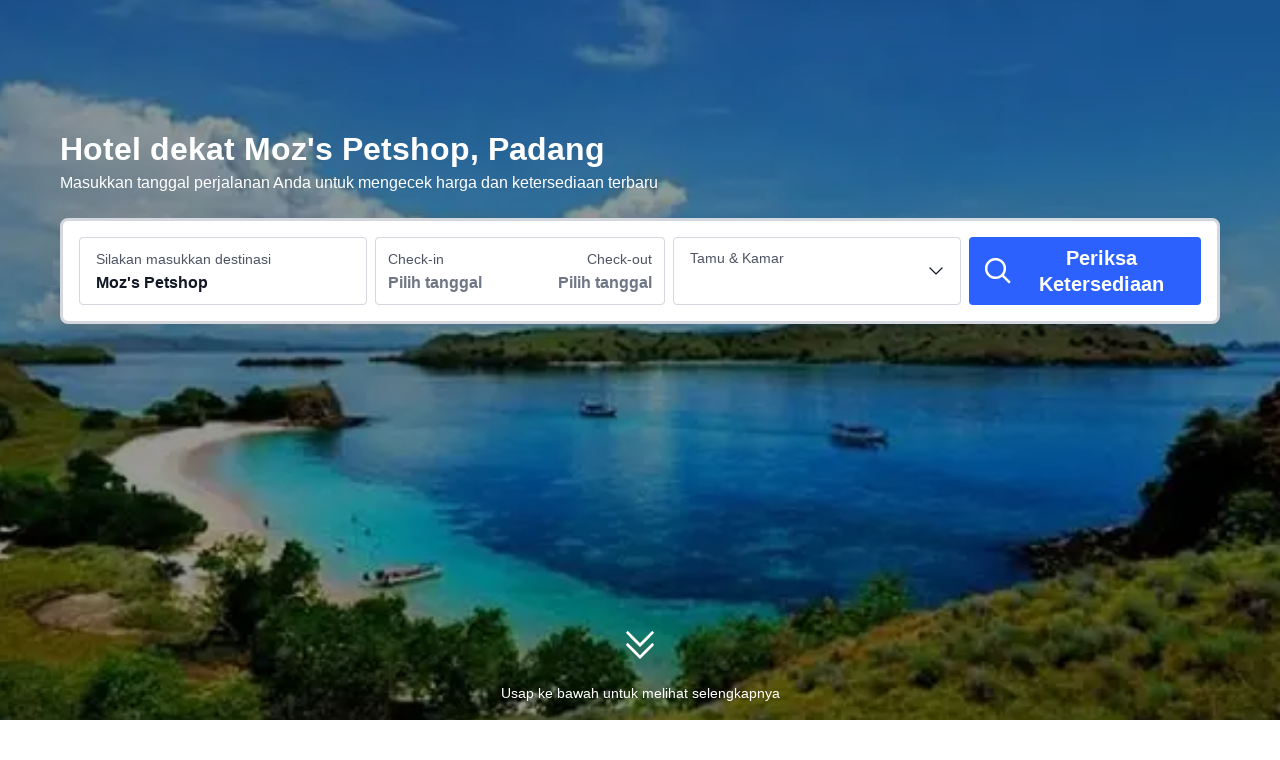

--- FILE ---
content_type: text/html; charset=utf-8
request_url: https://id.trip.com/hotels/padang-moz-s-petshop/hotels-c1455m31594741/
body_size: 72068
content:
<!DOCTYPE html><html lang="id-ID" dir="ltr"><head><meta charSet="utf-8"/><meta name="viewport" content="width=device-width"/><link rel="preload" href="https://file.tripcdn.com/files/8/htl_seo/index_seo-poi-attraction_PC_0_0_285_client.js" as="script" crossorigin="anonymous"/><link rel="dns-prefetch" href="//aw-d.tripcdn.com" crossorigin="anonymous"/><link rel="dns-prefetch" href="//ak-d.tripcdn.com" crossorigin="anonymous"/><link rel="dns-prefetch" href="//file.tripcdn.com" crossorigin="anonymous"/><link rel="preconnect" href="//aw-d.tripcdn.com" crossorigin="anonymous"/><link rel="preconnect" href="//ak-d.tripcdn.com" crossorigin="anonymous"/><link rel="preconnect" href="//file.tripcdn.com" crossorigin="anonymous"/><meta http-equiv="x-dns-prefetch-control" content="on"/><meta charSet="UTF-8"/><meta name="viewport" content="width=device-width, initial-scale=1.0"/><meta name="format-detection" content="telephone=no"/><meta name="screen-orientation" content="portrait"/><meta name="apple-mobile-web-app-capable" content="yes"/><link rel="icon" href="//www.trip.com/trip.ico" sizes="any"/><link rel="shortcut icon" href="//www.trip.com/trip.ico" sizes="any"/><meta name="page-id" content="10650144562"/><link rel="canonical" href="https://id.trip.com/hotels/padang-moz-s-petshop/hotels-c1455m31594741/"/><link rel="alternate" href="https://id.trip.com/hotels/padang-moz-s-petshop/hotels-c1455m31594741/" hrefLang="id"/><link rel="alternate" href="https://us.trip.com/hotels/padang-moz-s-petshop/hotels-c1455m31594741/" hrefLang="en-US"/><link rel="alternate" href="https://ae.trip.com/hotels/padang-moz-s-petshop/hotels-c1455m31594741/" hrefLang="en-AE"/><script type="text/javascript" async="">window['$_bf'] = { loaded: true }
    window.UBT_BIZCONFIG = {
        isLoadFP: false,
        isLoadMarketing: false,
        isLoadRMS: false
    }
    window.hohCargo = {"locale":"id-ID","site":"ID","currency":"IDR","lang":"id"} </script><style type="text/css">
        #hoh-page {
            background: #f6f7fa;
        
            .mc-ft, .mc-ft_line {
                background: #f6f7fa;
            }
        }
        </style><title>10 Hotel Terbaik dekat Moz&#x27;s Petshop, Padang| Trip.com</title><meta name="description" content="Temukan hotel terbaik di dekat Moz&#x27;s Petshop di Padang dengan ulasan, foto, dan peta asli. Pesan melalui Trip.com untuk mendapatkan harga terbaik dan tanpa biaya reservasi."/><meta name="keywords" content="Hotel Moz&#x27;s Petshop, hotel Moz&#x27;s Petshop Padang, Padang, Moz&#x27;s Petshop, pesan hotel, Trip.com"/><meta property="og:title" content="10 Hotel Terbaik dekat Moz&#x27;s Petshop, Padang| Trip.com"/><meta property="og:description" content="Temukan hotel terbaik di dekat Moz&#x27;s Petshop di Padang dengan ulasan, foto, dan peta asli. Pesan melalui Trip.com untuk mendapatkan harga terbaik dan tanpa biaya reservasi."/><meta property="og:url" content="id.trip.com"/><meta property="og:image" content="https://ak-d.tripcdn.com/images/0HJ4i12000hc8ovu4E882.jpg"/><meta property="og:type" content="website"/><script type="text/javascript" src="https://ak-s-cw.tripcdn.com/locale/v3/6002/id-ID.js?etagc=df2dd5e9966ca07e5bfe8d8e4e653ac6" crossorigin="anonymous" async=""></script><link rel="preload" href="https://ak-s-cw.tripcdn.com/ares/api/cc?f=locale%2Fv3%2F6001%2Fid-ID.js%2C%2Flocale%2Fv3%2F330151%2Fid-ID.js%2C%2Flocale%2Fv3%2F330153%2Fid-ID.js%2C%2Flocale%2Fv3%2F100009239%2Fid-ID.js&amp;etagc=8c0c8463b3d26396838ff7be76969843" as="script"/><style type="text/css">
        #hoh-page .pc-header {
            position: absolute;
            top: 0;
            left: 0;
            right: 0;
            z-index: 100;
        }
        </style><script type="application/ld+json">[{"@context":"https://schema.org","@type":"Hotel","url":"https://id.trip.com/hotels/padang-hotel-detail-5902570/favehotel-olo-padang/","name":"favehotel Olo Padang","description":"Dengan menginap di Favehotel Olo Padang di kota Padang, Anda akan berada hanya 15 menit dengan berjalan kaki dari Pantai Air Manis dan Universitas Eka Sakti.  Hotel ini berada 0,9 mi (1,5 km) dari Taman Budaya dan 1 mi (1,6 km) dari Museum Adityawarman.\nManfaatkan sarana rekreasi seperti kolam renang outdoor, atau fasilitas lainnya, seperti akses Internet nirkabel gratis dan layanan concierge.\nUntuk makan siang atau makan malam, mampirlah ke Lime Coffeeshop, restoran yang memiliki spesialisasi masakan internasional. Tempat makan juga tersedia di kafe, dan layanan kamar (jam tertentu) disediakan.Sarapan prasmanan gratis tersedia setiap hari mulai pukul 06.00 hingga 10.00.\nFasilitas unggulan antara lain laundry/dry cleaning, resepsionis 24 jam, dan penitipan koper. Tamu bisa memanfaatkan antar-jemput ke bandara dengan biaya tambahan, dan parkir mandiri gratis tersedia di lokasi.\nNikmati kenyamanan rumah Anda sendiri di salah satu dari 75 kamar berpenyejuk udara yang dilengkapi dengan televisi LED. Akses Internet nirkabel gratis tersedia untuk menjamin koneksi Anda; Untuk hiburan, kabel disediakan. Kamar mandi mempunyai bathtub atau shower dan pengering rambut. Fasilitas mencakup telepon, serta brankas dan meja tulis.","image":"https://ak-d.tripcdn.com/images/220m0z000000n3y04ADAA_R_300_225_R5.webp","address":{"@type":"PostalAddress","addressLocality":"Padang","addressCountry":"Indonesia"},"aggregateRating":{"@type":"AggregateRating","reviewCount":478,"ratingValue":8.2,"bestRating":10,"worstRating":0}},{"@context":"https://schema.org","@type":"Hotel","url":"https://id.trip.com/hotels/padang-hotel-detail-689303/hw-hotel-padang/","name":"HW Hotel Padang","description":" Dengan menginap di HW Hotel Padang, Anda akan berada di pusat kota Padang, hanya 2 menit dengan berjalan kaki dari Museum Adityawarman and 7 menit dengan berjalan kaki dari Taman Budaya. Hotel ini berada 0,7 mi (1,1 km) dari Jembatan Siti Nurbaya dan 0,8 mi (1,2 km) dari Pelabuhan Muaro.Manjakan diri Anda dengan pijat di lokasi atau fasilitas rekreasi seperti kolam renang outdoor. Fasilitas tambahan di hotel ini mencakup akses Internet nirkabel gratis, layanan concierge, dan layanan pernikahan.Nikmati hidangan di Satoo, atau tetap tinggal di kamar dan manfaatkan Layanan kamar 24 jam Hotel.Fasilitas unggulan antara lain laundry/dry cleaning, resepsionis 24 jam, dan fasilitas laundry. Merencanakan kegiatan di Padang? Hotel menyediakan fasilitas seluas 337 meter persegi yang termasuk ruang konferensi. Tamu bisa memanfaatkan antar-jemput ke bandara dengan biaya tambahan, dan parkir mandiri gratis tersedia di lokasi.Nikmati kenyamanan rumah Anda sendiri di salah satu dari 78 kamar berpenyejuk udara yang dilengkapi dengan televisi LCD. Akses Internet nirkabel gratis tersedia untuk menjamin koneksi Anda; Untuk hiburan, kabel disediakan. Kamar mandi dengan shower disediakan. Fasilitas mencakup telepon, serta mesin pembuat kopi/teh dan air minum kemasan gratis.","image":"https://ak-d.tripcdn.com/images/0221j120009ztm3cqF69A_R_300_225_R5.webp","address":{"@type":"PostalAddress","addressLocality":"Padang","addressCountry":"Indonesia"},"aggregateRating":{"@type":"AggregateRating","reviewCount":119,"ratingValue":9.3,"bestRating":10,"worstRating":0}},{"@context":"https://schema.org","@type":"Hotel","url":"https://id.trip.com/hotels/padang-hotel-detail-67460747/daima-gardenstay/","name":"Daima Gardenstay","description":"Dengan menginap di Daima Gardenstay, Anda dapat beristirahat dengan nyaman setelah bertualang seharian.\r\nJika Anda berencana untuk berkendara ke hotel, pertimbangkan untuk memakai area parkir gratis.","image":"https://ak-d.tripcdn.com/images/0223w12000buoc2dlA45E_R_300_225_R5.webp","address":{"@type":"PostalAddress","addressLocality":"Padang","addressCountry":"Indonesia"},"aggregateRating":{"@type":"AggregateRating","reviewCount":31,"ratingValue":9,"bestRating":10,"worstRating":0}},{"@context":"https://schema.org","@type":"Hotel","url":"https://id.trip.com/hotels/padang-hotel-detail-689321/grand-inna-padang/","name":"Hotel Truntum Padang","description":" Dengan menginap di Truntum Padang di kota Padang, Anda akan berada dekat pantai, hanya 2 menit dengan berjalan kaki dari Museum Adityawarman dan 9 menit dengan berjalan kaki dari Taman Budaya. Hotel bintang 4 ini berada 0,8 mi (1,3 km) dari Jembatan Siti Nurbaya dan 1,2 mi (1,9 km) dari Pantai Air Manis.\nManfaatkan fasilitas rekreasi yang ditawarkan, seperti kolam renang outdoor dan pusat kebugaran. Fasilitas tambahan di hotel ini mencakup akses Internet nirkabel gratis, layanan concierge, dan penitipan bayi/anak-anak (dengan biaya tambahan).\nNikmati hidangan di Batandang Lounge atau makanan ringan di 2 kafe. hotel juga menawarkan layanan kamar 24 jam.Akhiri hari Anda dengan menikmati minuman di bar/lounge. Sarapan prasmanan gratis tersedia setiap hari mulai pukul 06.30 hingga 10.00.\nFasilitas unggulan antara lain pusat bisnis, koran gratis di lobi, dan laundry/dry cleaning. Antar-jemput ke bandara disediakan dengan biaya tambahan (tersedia 24 jam), dan parkir mandiri gratis tersedia di lokasi.\nNikmati kenyamanan rumah Anda sendiri di salah satu dari 168 kamar berpenyejuk udara yang dilengkapi dengan lemari es dan televisi LED. Program kabel dan pemutar DVD disediakan untuk hiburan Anda; akses Internet nirkabel gratis juga tersedia untuk menjamin koneksi Anda. Kamar mandi pribadi dengan shower memiliki perlengkapan mandi gratis dan pengering rambut. Fasilitas mencakup meja tulis dan minibar, dan layanan pembenahan kamar disediakan setiap hari.","image":"https://ak-d.tripcdn.com/images/0206i12000994q2y2C363_R_300_225_R5.webp","address":{"@type":"PostalAddress","addressLocality":"Padang","addressCountry":"Indonesia"},"aggregateRating":{"@type":"AggregateRating","reviewCount":117,"ratingValue":8.6,"bestRating":10,"worstRating":0}},{"@context":"https://schema.org","@type":"Hotel","url":"https://id.trip.com/hotels/padang-hotel-detail-689316/daima-hotel-padang/","name":"Daima Hotel Padang","description":"Dengan lokasi strategis di pusat kota Padang, Daima Hotel Padang menawarkan bagian penerima tamu 24-jam, dan spa & pusat kesehatan. Kamar-kamarnya ber-AC dan didekorasi dengan nuansa coklat yang elegan, yang menciptakan suasana hangat dalam interior yang bergaya minimalis. Wi-Fi gratis tersedia di seluruh area bangunan.\n\nSelain TV kabel, minibar, dan pembuat kopi/teh, kamar-kamar di Hotel Daima Padang juga menyediakan area tempat duduk di dekat jendela. Kamar mandi pribadi dengan fasilitas shower air panas/dingin dan perlengkapan mandi gratis juga disediakan.\n\nDaima Hotel Padang menyediakan pusat kebugaran, fasilitas rapat/ruang perjamuan, dan penitipan bagasi. Mobil sewaan dan layanan binatu tersedia dengan biaya tambahan. Anda juga dapat memesan layanan penjemputan bandara.\n\nRestoran Rajo Makan menyajikan makanan Indonesia. Layanan kamar 24-jam juga tersedia.\n\nPantai Air Manis, di mana batu Malin Kundang yang terkenal berada, berjarak hanya 15 menit perjalanan dengan mobil dari hotel.","image":"https://ak-d.tripcdn.com/images/0221d12000nz0cku7C9EE_R_300_225_R5.webp","address":{"@type":"PostalAddress","addressLocality":"Padang","addressCountry":"Indonesia"},"aggregateRating":{"@type":"AggregateRating","reviewCount":180,"ratingValue":9.1,"bestRating":10,"worstRating":0}},{"@context":"https://schema.org","@type":"Hotel","url":"https://id.trip.com/hotels/padang-hotel-detail-1487738/grand-zuri-hotel-padang/","name":"The ZHM Premiere DH Grand Zuri Padang","description":" Saat Anda menginap di The ZHM Premiere Padang di kota Padang, Anda akan berada dekat pantai, hanya berjarak 5 menit dengan berkendara dari Museum Adityawarman dan Kawasan Kolonial. Hotel yang mewah ini berjarak 1,2 mi (2 km) dari Taman Budaya dan 1,2 mi (2 km) dari Jembatan Siti Nurbaya.\r\nNikmati fasilitas rekreasi yang ada seperti kolam renang indoor dan pusat kebugaran. Fasilitas tambahan di hotel ini mencakup akses Internet nirkabel gratis, layanan concierge, dan pemanggang barbekyu.\r\nPuaskan selera makan Anda untuk makan siang atau makan malam di Cerenti Restaurant, restoran yang memiliki spesialisasi masakan Indonesia, atau tetap tinggal di kamar dan manfaatkan Layanan kamar 24 jam.Hilangkah dahaga dengan minuman favorit Anda di bar/lounge. Sarapan prasmanan gratis tersedia setiap hari mulai pukul 07.00 hingga 10.00.\r\nFasilitas unggulan antara lain koran gratis di lobi, laundry/dry cleaning, dan resepsionis 24 jam. Antar-jemput ke bandara disediakan dengan biaya tambahan (tersedia 24 jam), dan parkir mandiri gratis tersedia di lokasi.\r\nNikmati kenyamanan rumah Anda sendiri di salah satu dari 200 kamar berpenyejuk udara yang dilengkapi dengan minibar dan televisi LED. Akses internet nirkabel gratis tersedia untuk berbagai keperluan Anda, juga saluran satelit untuk menikmati hiburan. Kamar mandi pribadi dengan shower memiliki kloset dan pengering rambut. Fasilitas mencakup telepon, serta brankas dan meja tulis.","image":"https://ak-d.tripcdn.com/images/1mc6k12000lpx718670DB_R_300_225_R5.webp","address":{"@type":"PostalAddress","addressLocality":"Padang","addressCountry":"Indonesia"},"aggregateRating":{"@type":"AggregateRating","reviewCount":108,"ratingValue":9.5,"bestRating":10,"worstRating":0}},{"@context":"https://schema.org","@type":"Hotel","url":"https://id.trip.com/hotels/padang-hotel-detail-689308/rocky-plaza-hotel-padang/","name":"Rocky Plaza Hotel Padang","description":" Menginap di Rocky Plaza Hotel Padang menempatkan Anda di jantung kota Padang, hanya 5 menit dengan berkendara dari Universitas Eka Sakti dan Taman Budaya. Hotel ini berada 0,7 mi (1,1 km) dari Pantai Air Manis dan 1,2 mi (1,9 km) dari Museum Adityawarman.\r\nManjakan diri Anda dengan pijat di lokasi atau fasilitas rekreasi seperti kolam renang outdoor. Fasilitas tambahan di hotel ini mencakup akses Internet nirkabel gratis, layanan concierge, dan toko souvenir/kios koran.\r\nNikmati masakan internasional di Anai Restaurant, restoran yang memiliki bar/lounge, atau tetap tinggal di kamar dan nikmati layanan kamar (jam tertentu).\r\nFasilitas unggulan antara lain pusat bisnis, laundry/dry cleaning, dan resepsionis 24 jam. Merencanakan kegiatan di Padang? Hotel menyediakan ruang seluas 1700 meter persegi yang terdiri dari ruang konferensi dan ruang pertemuan. Tamu bisa memanfaatkan antar-jemput ke bandara dengan biaya tambahan, dan parkir mandiri gratis tersedia di lokasi.\r\nNikmati kenyamanan rumah Anda sendiri di salah satu dari 171 kamar berpenyejuk udara yang dilengkapi dengan minibar dan televisi LCD. Akses Internet nirkabel gratis tersedia untuk menjamin koneksi Anda. Kamar mandi pribadi dengan shower memiliki sandal dan pengering rambut. Fasilitas mencakup telepon, serta brankas dan meja tulis.","image":"https://ak-d.tripcdn.com/images/220d0g00000083l32AD50_R_300_225_R5.webp","address":{"@type":"PostalAddress","addressLocality":"Padang","addressCountry":"Indonesia"},"aggregateRating":{"@type":"AggregateRating","reviewCount":64,"ratingValue":9.1,"bestRating":10,"worstRating":0}},{"@context":"https://schema.org","@type":"Hotel","url":"https://id.trip.com/hotels/padang-hotel-detail-7596429/amaris-hotel-padang/","name":"Hotel Amaris Padang","description":"Dengan menginap di Amaris Hotel Padang di kota Padang, Anda akan berada hanya 5 menit dengan berkendara dari Pantai Air Manis dan Universitas Eka Sakti.  Hotel ini berada 1,6 mi (2,5 km) dari Taman Budaya dan 1,6 mi (2,5 km) dari Museum Adityawarman.\r\n\r\nPuaskan selera makan Anda untuk makan siang atau makan malam di @Xpress, restoran yang memiliki spesialisasi masakan Indonesia, atau tetap tinggal di kamar dan manfaatkan layanan kamar (jam tertentu).\r\nFasilitas unggulan antara lain koran gratis di lobi, laundry/dry cleaning, dan resepsionis 24 jam. Parkir mandiri gratis tersedia di lokasi.\r\nNikmati kenyamanan rumah Anda sendiri di salah satu dari 98 kamar berpenyejuk udara yang dilengkapi dengan televisi layar datar. Akses Internet nirkabel gratis tersedia untuk menjamin koneksi Anda; Untuk hiburan, kabel disediakan. Kamar mandi mempunyai shower dan perlengkapan mandi gratis. Fasilitas mencakup brankas dan meja tulis, dan layanan pembenahan kamar disediakan setiap hari.","image":"https://ak-d.tripcdn.com/images/0220b120008b0fs3y85AB_R_300_225_R5.webp","address":{"@type":"PostalAddress","addressLocality":"Padang","addressCountry":"Indonesia"},"aggregateRating":{"@type":"AggregateRating","reviewCount":150,"ratingValue":9,"bestRating":10,"worstRating":0}},{"@context":"https://schema.org","@type":"Hotel","url":"https://id.trip.com/hotels/padang-hotel-detail-114781940/sawahan-residence/","name":"Sawahan Residence (Syariah)","description":"Sawahan Residence (Syariah) offers top-notch services and amenities, ensuring guests experience utmost comfort. Share your photos and respond to emails at your convenience, thanks to the free Wi-Fi internet access offered by hotel. Room amenities feature daily housekeeping, allowing you to unwind and make the most of your visit.Each accommodation at Sawahan Residence (Syariah) is thoughtfully created and adorned to provide visitors with a comfortable, home-like atmosphere.In select rooms of the hotel, guests can enjoy the advantage of having air conditioning available for their convenience.","image":"https://ak-d.tripcdn.com/images/0581612000ct03iyl10D9_R_300_225_R5.webp","address":{"@type":"PostalAddress","addressLocality":"Padang","addressCountry":"Indonesia"},"aggregateRating":{"@type":"AggregateRating","reviewCount":34,"ratingValue":8.5,"bestRating":10,"worstRating":0}},{"@context":"https://schema.org","@type":"Hotel","url":"https://id.trip.com/hotels/padang-hotel-detail-82009712/ocean-beach-hotel/","name":"Ocean Beach Hotel Padang","description":"Crafted for coziness, every guestroom provides an array of features, guaranteeing a tranquil night's sleep while maintaining the level of comfort.For an elevated experience at hotel, select rooms are equipped with air conditioning to improve your stay.In select rooms, the hotel offers visitors access to bottled water.","image":"https://ak-d.tripcdn.com/images/0221r120009zuoghaD452_R_300_225_R5.webp","address":{"@type":"PostalAddress","addressLocality":"Padang","addressCountry":"Indonesia"},"aggregateRating":{"@type":"AggregateRating","reviewCount":51,"ratingValue":9.2,"bestRating":10,"worstRating":0}}]</script><script type="application/ld+json">{"@context":"https://schema.org","@type":"DataFeedItem","name":"update","dateModified":"27 Januari 2026"}</script><script type="application/ld+json">[{"@context":"https://schema.org","@type":"Hotel","url":"https://id.trip.com/hotels/padang-hotel-detail-5902570/favehotel-olo-padang/","name":"favehotel Olo Padang","description":"Dengan menginap di Favehotel Olo Padang di kota Padang, Anda akan berada hanya 15 menit dengan berjalan kaki dari Pantai Air Manis dan Universitas Eka Sakti.  Hotel ini berada 0,9 mi (1,5 km) dari Taman Budaya dan 1 mi (1,6 km) dari Museum Adityawarman.\nManfaatkan sarana rekreasi seperti kolam renang outdoor, atau fasilitas lainnya, seperti akses Internet nirkabel gratis dan layanan concierge.\nUntuk makan siang atau makan malam, mampirlah ke Lime Coffeeshop, restoran yang memiliki spesialisasi masakan internasional. Tempat makan juga tersedia di kafe, dan layanan kamar (jam tertentu) disediakan.Sarapan prasmanan gratis tersedia setiap hari mulai pukul 06.00 hingga 10.00.\nFasilitas unggulan antara lain laundry/dry cleaning, resepsionis 24 jam, dan penitipan koper. Tamu bisa memanfaatkan antar-jemput ke bandara dengan biaya tambahan, dan parkir mandiri gratis tersedia di lokasi.\nNikmati kenyamanan rumah Anda sendiri di salah satu dari 75 kamar berpenyejuk udara yang dilengkapi dengan televisi LED. Akses Internet nirkabel gratis tersedia untuk menjamin koneksi Anda; Untuk hiburan, kabel disediakan. Kamar mandi mempunyai bathtub atau shower dan pengering rambut. Fasilitas mencakup telepon, serta brankas dan meja tulis.","image":"https://ak-d.tripcdn.com/images/220m0z000000n3y04ADAA_R_300_225_R5.webp","address":{"@type":"PostalAddress","addressLocality":"Padang","addressCountry":"Indonesia"},"aggregateRating":{"@type":"AggregateRating","reviewCount":478,"ratingValue":8.2,"bestRating":10,"worstRating":0}},{"@context":"https://schema.org","@type":"Hotel","url":"https://id.trip.com/hotels/padang-hotel-detail-689303/hw-hotel-padang/","name":"HW Hotel Padang","description":" Dengan menginap di HW Hotel Padang, Anda akan berada di pusat kota Padang, hanya 2 menit dengan berjalan kaki dari Museum Adityawarman and 7 menit dengan berjalan kaki dari Taman Budaya. Hotel ini berada 0,7 mi (1,1 km) dari Jembatan Siti Nurbaya dan 0,8 mi (1,2 km) dari Pelabuhan Muaro.Manjakan diri Anda dengan pijat di lokasi atau fasilitas rekreasi seperti kolam renang outdoor. Fasilitas tambahan di hotel ini mencakup akses Internet nirkabel gratis, layanan concierge, dan layanan pernikahan.Nikmati hidangan di Satoo, atau tetap tinggal di kamar dan manfaatkan Layanan kamar 24 jam Hotel.Fasilitas unggulan antara lain laundry/dry cleaning, resepsionis 24 jam, dan fasilitas laundry. Merencanakan kegiatan di Padang? Hotel menyediakan fasilitas seluas 337 meter persegi yang termasuk ruang konferensi. Tamu bisa memanfaatkan antar-jemput ke bandara dengan biaya tambahan, dan parkir mandiri gratis tersedia di lokasi.Nikmati kenyamanan rumah Anda sendiri di salah satu dari 78 kamar berpenyejuk udara yang dilengkapi dengan televisi LCD. Akses Internet nirkabel gratis tersedia untuk menjamin koneksi Anda; Untuk hiburan, kabel disediakan. Kamar mandi dengan shower disediakan. Fasilitas mencakup telepon, serta mesin pembuat kopi/teh dan air minum kemasan gratis.","image":"https://ak-d.tripcdn.com/images/0221j120009ztm3cqF69A_R_300_225_R5.webp","address":{"@type":"PostalAddress","addressLocality":"Padang","addressCountry":"Indonesia"},"aggregateRating":{"@type":"AggregateRating","reviewCount":119,"ratingValue":9.3,"bestRating":10,"worstRating":0}},{"@context":"https://schema.org","@type":"Hotel","url":"https://id.trip.com/hotels/padang-hotel-detail-67460747/daima-gardenstay/","name":"Daima Gardenstay","description":"Dengan menginap di Daima Gardenstay, Anda dapat beristirahat dengan nyaman setelah bertualang seharian.\r\nJika Anda berencana untuk berkendara ke hotel, pertimbangkan untuk memakai area parkir gratis.","image":"https://ak-d.tripcdn.com/images/0223w12000buoc2dlA45E_R_300_225_R5.webp","address":{"@type":"PostalAddress","addressLocality":"Padang","addressCountry":"Indonesia"},"aggregateRating":{"@type":"AggregateRating","reviewCount":31,"ratingValue":9,"bestRating":10,"worstRating":0}},{"@context":"https://schema.org","@type":"Hotel","url":"https://id.trip.com/hotels/padang-hotel-detail-689321/grand-inna-padang/","name":"Hotel Truntum Padang","description":" Dengan menginap di Truntum Padang di kota Padang, Anda akan berada dekat pantai, hanya 2 menit dengan berjalan kaki dari Museum Adityawarman dan 9 menit dengan berjalan kaki dari Taman Budaya. Hotel bintang 4 ini berada 0,8 mi (1,3 km) dari Jembatan Siti Nurbaya dan 1,2 mi (1,9 km) dari Pantai Air Manis.\nManfaatkan fasilitas rekreasi yang ditawarkan, seperti kolam renang outdoor dan pusat kebugaran. Fasilitas tambahan di hotel ini mencakup akses Internet nirkabel gratis, layanan concierge, dan penitipan bayi/anak-anak (dengan biaya tambahan).\nNikmati hidangan di Batandang Lounge atau makanan ringan di 2 kafe. hotel juga menawarkan layanan kamar 24 jam.Akhiri hari Anda dengan menikmati minuman di bar/lounge. Sarapan prasmanan gratis tersedia setiap hari mulai pukul 06.30 hingga 10.00.\nFasilitas unggulan antara lain pusat bisnis, koran gratis di lobi, dan laundry/dry cleaning. Antar-jemput ke bandara disediakan dengan biaya tambahan (tersedia 24 jam), dan parkir mandiri gratis tersedia di lokasi.\nNikmati kenyamanan rumah Anda sendiri di salah satu dari 168 kamar berpenyejuk udara yang dilengkapi dengan lemari es dan televisi LED. Program kabel dan pemutar DVD disediakan untuk hiburan Anda; akses Internet nirkabel gratis juga tersedia untuk menjamin koneksi Anda. Kamar mandi pribadi dengan shower memiliki perlengkapan mandi gratis dan pengering rambut. Fasilitas mencakup meja tulis dan minibar, dan layanan pembenahan kamar disediakan setiap hari.","image":"https://ak-d.tripcdn.com/images/0206i12000994q2y2C363_R_300_225_R5.webp","address":{"@type":"PostalAddress","addressLocality":"Padang","addressCountry":"Indonesia"},"aggregateRating":{"@type":"AggregateRating","reviewCount":117,"ratingValue":8.6,"bestRating":10,"worstRating":0}},{"@context":"https://schema.org","@type":"Hotel","url":"https://id.trip.com/hotels/padang-hotel-detail-689316/daima-hotel-padang/","name":"Daima Hotel Padang","description":"Dengan lokasi strategis di pusat kota Padang, Daima Hotel Padang menawarkan bagian penerima tamu 24-jam, dan spa & pusat kesehatan. Kamar-kamarnya ber-AC dan didekorasi dengan nuansa coklat yang elegan, yang menciptakan suasana hangat dalam interior yang bergaya minimalis. Wi-Fi gratis tersedia di seluruh area bangunan.\n\nSelain TV kabel, minibar, dan pembuat kopi/teh, kamar-kamar di Hotel Daima Padang juga menyediakan area tempat duduk di dekat jendela. Kamar mandi pribadi dengan fasilitas shower air panas/dingin dan perlengkapan mandi gratis juga disediakan.\n\nDaima Hotel Padang menyediakan pusat kebugaran, fasilitas rapat/ruang perjamuan, dan penitipan bagasi. Mobil sewaan dan layanan binatu tersedia dengan biaya tambahan. Anda juga dapat memesan layanan penjemputan bandara.\n\nRestoran Rajo Makan menyajikan makanan Indonesia. Layanan kamar 24-jam juga tersedia.\n\nPantai Air Manis, di mana batu Malin Kundang yang terkenal berada, berjarak hanya 15 menit perjalanan dengan mobil dari hotel.","image":"https://ak-d.tripcdn.com/images/0221d12000nz0cku7C9EE_R_300_225_R5.webp","address":{"@type":"PostalAddress","addressLocality":"Padang","addressCountry":"Indonesia"},"aggregateRating":{"@type":"AggregateRating","reviewCount":180,"ratingValue":9.1,"bestRating":10,"worstRating":0}},{"@context":"https://schema.org","@type":"Hotel","url":"https://id.trip.com/hotels/padang-hotel-detail-1487738/grand-zuri-hotel-padang/","name":"The ZHM Premiere DH Grand Zuri Padang","description":" Saat Anda menginap di The ZHM Premiere Padang di kota Padang, Anda akan berada dekat pantai, hanya berjarak 5 menit dengan berkendara dari Museum Adityawarman dan Kawasan Kolonial. Hotel yang mewah ini berjarak 1,2 mi (2 km) dari Taman Budaya dan 1,2 mi (2 km) dari Jembatan Siti Nurbaya.\r\nNikmati fasilitas rekreasi yang ada seperti kolam renang indoor dan pusat kebugaran. Fasilitas tambahan di hotel ini mencakup akses Internet nirkabel gratis, layanan concierge, dan pemanggang barbekyu.\r\nPuaskan selera makan Anda untuk makan siang atau makan malam di Cerenti Restaurant, restoran yang memiliki spesialisasi masakan Indonesia, atau tetap tinggal di kamar dan manfaatkan Layanan kamar 24 jam.Hilangkah dahaga dengan minuman favorit Anda di bar/lounge. Sarapan prasmanan gratis tersedia setiap hari mulai pukul 07.00 hingga 10.00.\r\nFasilitas unggulan antara lain koran gratis di lobi, laundry/dry cleaning, dan resepsionis 24 jam. Antar-jemput ke bandara disediakan dengan biaya tambahan (tersedia 24 jam), dan parkir mandiri gratis tersedia di lokasi.\r\nNikmati kenyamanan rumah Anda sendiri di salah satu dari 200 kamar berpenyejuk udara yang dilengkapi dengan minibar dan televisi LED. Akses internet nirkabel gratis tersedia untuk berbagai keperluan Anda, juga saluran satelit untuk menikmati hiburan. Kamar mandi pribadi dengan shower memiliki kloset dan pengering rambut. Fasilitas mencakup telepon, serta brankas dan meja tulis.","image":"https://ak-d.tripcdn.com/images/1mc6k12000lpx718670DB_R_300_225_R5.webp","address":{"@type":"PostalAddress","addressLocality":"Padang","addressCountry":"Indonesia"},"aggregateRating":{"@type":"AggregateRating","reviewCount":108,"ratingValue":9.5,"bestRating":10,"worstRating":0}},{"@context":"https://schema.org","@type":"Hotel","url":"https://id.trip.com/hotels/padang-hotel-detail-689308/rocky-plaza-hotel-padang/","name":"Rocky Plaza Hotel Padang","description":" Menginap di Rocky Plaza Hotel Padang menempatkan Anda di jantung kota Padang, hanya 5 menit dengan berkendara dari Universitas Eka Sakti dan Taman Budaya. Hotel ini berada 0,7 mi (1,1 km) dari Pantai Air Manis dan 1,2 mi (1,9 km) dari Museum Adityawarman.\r\nManjakan diri Anda dengan pijat di lokasi atau fasilitas rekreasi seperti kolam renang outdoor. Fasilitas tambahan di hotel ini mencakup akses Internet nirkabel gratis, layanan concierge, dan toko souvenir/kios koran.\r\nNikmati masakan internasional di Anai Restaurant, restoran yang memiliki bar/lounge, atau tetap tinggal di kamar dan nikmati layanan kamar (jam tertentu).\r\nFasilitas unggulan antara lain pusat bisnis, laundry/dry cleaning, dan resepsionis 24 jam. Merencanakan kegiatan di Padang? Hotel menyediakan ruang seluas 1700 meter persegi yang terdiri dari ruang konferensi dan ruang pertemuan. Tamu bisa memanfaatkan antar-jemput ke bandara dengan biaya tambahan, dan parkir mandiri gratis tersedia di lokasi.\r\nNikmati kenyamanan rumah Anda sendiri di salah satu dari 171 kamar berpenyejuk udara yang dilengkapi dengan minibar dan televisi LCD. Akses Internet nirkabel gratis tersedia untuk menjamin koneksi Anda. Kamar mandi pribadi dengan shower memiliki sandal dan pengering rambut. Fasilitas mencakup telepon, serta brankas dan meja tulis.","image":"https://ak-d.tripcdn.com/images/220d0g00000083l32AD50_R_300_225_R5.webp","address":{"@type":"PostalAddress","addressLocality":"Padang","addressCountry":"Indonesia"},"aggregateRating":{"@type":"AggregateRating","reviewCount":64,"ratingValue":9.1,"bestRating":10,"worstRating":0}},{"@context":"https://schema.org","@type":"Hotel","url":"https://id.trip.com/hotels/padang-hotel-detail-7596429/amaris-hotel-padang/","name":"Hotel Amaris Padang","description":"Dengan menginap di Amaris Hotel Padang di kota Padang, Anda akan berada hanya 5 menit dengan berkendara dari Pantai Air Manis dan Universitas Eka Sakti.  Hotel ini berada 1,6 mi (2,5 km) dari Taman Budaya dan 1,6 mi (2,5 km) dari Museum Adityawarman.\r\n\r\nPuaskan selera makan Anda untuk makan siang atau makan malam di @Xpress, restoran yang memiliki spesialisasi masakan Indonesia, atau tetap tinggal di kamar dan manfaatkan layanan kamar (jam tertentu).\r\nFasilitas unggulan antara lain koran gratis di lobi, laundry/dry cleaning, dan resepsionis 24 jam. Parkir mandiri gratis tersedia di lokasi.\r\nNikmati kenyamanan rumah Anda sendiri di salah satu dari 98 kamar berpenyejuk udara yang dilengkapi dengan televisi layar datar. Akses Internet nirkabel gratis tersedia untuk menjamin koneksi Anda; Untuk hiburan, kabel disediakan. Kamar mandi mempunyai shower dan perlengkapan mandi gratis. Fasilitas mencakup brankas dan meja tulis, dan layanan pembenahan kamar disediakan setiap hari.","image":"https://ak-d.tripcdn.com/images/0220b120008b0fs3y85AB_R_300_225_R5.webp","address":{"@type":"PostalAddress","addressLocality":"Padang","addressCountry":"Indonesia"},"aggregateRating":{"@type":"AggregateRating","reviewCount":150,"ratingValue":9,"bestRating":10,"worstRating":0}},{"@context":"https://schema.org","@type":"Hotel","url":"https://id.trip.com/hotels/padang-hotel-detail-114781940/sawahan-residence/","name":"Sawahan Residence (Syariah)","description":"Sawahan Residence (Syariah) offers top-notch services and amenities, ensuring guests experience utmost comfort. Share your photos and respond to emails at your convenience, thanks to the free Wi-Fi internet access offered by hotel. Room amenities feature daily housekeeping, allowing you to unwind and make the most of your visit.Each accommodation at Sawahan Residence (Syariah) is thoughtfully created and adorned to provide visitors with a comfortable, home-like atmosphere.In select rooms of the hotel, guests can enjoy the advantage of having air conditioning available for their convenience.","image":"https://ak-d.tripcdn.com/images/0581612000ct03iyl10D9_R_300_225_R5.webp","address":{"@type":"PostalAddress","addressLocality":"Padang","addressCountry":"Indonesia"},"aggregateRating":{"@type":"AggregateRating","reviewCount":34,"ratingValue":8.5,"bestRating":10,"worstRating":0}},{"@context":"https://schema.org","@type":"Hotel","url":"https://id.trip.com/hotels/padang-hotel-detail-82009712/ocean-beach-hotel/","name":"Ocean Beach Hotel Padang","description":"Crafted for coziness, every guestroom provides an array of features, guaranteeing a tranquil night's sleep while maintaining the level of comfort.For an elevated experience at hotel, select rooms are equipped with air conditioning to improve your stay.In select rooms, the hotel offers visitors access to bottled water.","image":"https://ak-d.tripcdn.com/images/0221r120009zuoghaD452_R_300_225_R5.webp","address":{"@type":"PostalAddress","addressLocality":"Padang","addressCountry":"Indonesia"},"aggregateRating":{"@type":"AggregateRating","reviewCount":51,"ratingValue":9.2,"bestRating":10,"worstRating":0}}]</script><script type="application/ld+json">{"@context":"https://schema.org","@type":"DataFeedItem","name":"update","dateModified":"27 Januari 2026"}</script><script type="application/ld+json">[{"@context":"https://schema.org","@type":"Hotel","url":"https://id.trip.com/hotels/padang-hotel-detail-689384/grand-sari-hotel/","name":"Grand Sari Hotel","description":" Saat Anda menginap di Grand Sari Hotel di kota Padang, Anda akan berada dekat pantai, hanya 15 menit dengan berjalan kaki dari Museum Adityawarman dan Kawasan Kolonial. Hotel ini berada 0,8 mi (1,2 km) dari Pelabuhan Muaro dan 1 mi (1,6 km) dari Jembatan Siti Nurbaya.\r\nManjakan diri Anda dengan pijat di lokasi atau manfaatkan fasilitas lainnya, seperti akses Internet nirkabel gratis.\r\nPuaskan selera makan Anda untuk makan siang atau makan malam di Grand Sari Restaurant, restoran yang memiliki spesialisasi masakan Indonesia, atau tetap tinggal di kamar dan manfaatkan layanan kamar (jam tertentu).Sarapan prasmanan gratis tersedia setiap hari mulai pukul 07.00 hingga 09.00.\r\nFasilitas unggulan antara lain resepsionis 24 jam, fasilitas laundry, dan ATM/layanan perbankan. Hotel mempunyai ruang 2 ruang pertemuan yang bisa dimanfaatkan untuk beragam acara. Parkir mandiri gratis tersedia di lokasi.\r\nNikmati kenyamanan rumah Anda sendiri di salah satu dari 46 kamar berpenyejuk udara yang dilengkapi dengan minibar dan Smart TV. Akses internet nirkabel gratis tersedia untuk berbagai keperluan Anda, juga saluran kabel untuk menikmati hiburan. Fasilitas mencakup ketel listrik dan air minum kemasan gratis, dan layanan pembenahan kamar disediakan setiap hari.","image":"https://ak-d.tripcdn.com/images//ak-d.tripcdn.com/images//0224c12000l1cajfr0C43_R_300_225_R5.webp","address":{"@type":"PostalAddress","addressLocality":"Padang","addressCountry":"Indonesia"},"aggregateRating":{"@type":"AggregateRating","reviewCount":14,"ratingValue":7.3,"bestRating":10,"worstRating":0}},{"@context":"https://schema.org","@type":"Hotel","url":"https://id.trip.com/hotels/padang-hotel-detail-100314698/reddoorz-syariah-jalan-andalas-padang/","name":"RedDoorz Syariah at Jalan Andalas Padang","description":"Berlokasi di Kampungdurian, wilayah Sumatra, RedDoorz Syariah at Jalan Andalas Padang terletak 4,8 km dari Jembatan Siti Nurbaya. Dengan teras, guest house bintang 2 ini memiliki kamar ber-AC dengan WiFi gratis, masing-masing dilengkapi dengan kamar mandi pribadi.\n\nDi guest house, setiap kamar dilengkapi dengan meja kerja dan TV layar datar. Di RedDoorz Syariah at Jalan Andalas Padang, setiap kamar memiliki seprai dan handuk.\n\nBandara Bandara Internasional Minangkabau berjarak sejauh 26 km.","image":"https://ak-d.tripcdn.com/images//ak-d.tripcdn.com/images//0221412000dju4zbm6A9D_R_300_225_R5.webp","address":{"@type":"PostalAddress","addressLocality":"Padang","addressCountry":"Indonesia"}},{"@context":"https://schema.org","@type":"Hotel","url":"https://id.trip.com/hotels/padang-hotel-detail-97340860/reddoorz-syariah-universitas-putra-indonesia/","name":"RedDoorz Syariah near Universitas Putra Indonesia Padang","description":"Berlokasi di Kampungdurian, wilayah Sumatra, RedDoorz Syariah near Universitas Putra Indonesia Padang terletak 5,6 km dari Jembatan Siti Nurbaya. Hotel bintang 2 ini memiliki WiFi gratis dan kamar ber-AC dengan kamar mandi pribadi.\n\nStaf resepsionis bisa menggunakan bahasa Inggris dan bahasa Indonesia.\n\nBandara Bandara Internasional Minangkabau berjarak sejauh 27 km.","image":"https://ak-d.tripcdn.com/images//ak-d.tripcdn.com/images//0220b12000f0yxjri5B2B_R_300_225_R5.webp","address":{"@type":"PostalAddress","addressLocality":"Padang","addressCountry":"Indonesia"},"aggregateRating":{"@type":"AggregateRating","reviewCount":2,"ratingValue":6,"bestRating":10,"worstRating":0}},{"@context":"https://schema.org","@type":"Hotel","url":"https://id.trip.com/hotels/padang-hotel-detail-689323/hotel-padang/","name":"Hotel Padang","description":"Dengan menginap di Hotel Padang, Anda dapat beristirahat dengan nyaman setelah bertualang seharian.\r\nManjakan diri dengan mengunjungi ruang pijat saat menginap di akomodasi ini.\r\nrestoran ada di akomodasi ini. Silakan mampir sejenak untuk bersantap saat Anda menginap. Nikmati makanan sambil bersantai di kamar dengan layanan kamar dari restoran di akomodasi ini.\r\nhotel ini juga menyediakan fasilitas lain, seperti taman. Untuk kenyamanan ekstra, layanan cuci baju juga tersedia di akomodasi ini.\r\nJika Anda berencana untuk berkendara ke hotel, pertimbangkan untuk memakai area parkir di akomodasi ini.","image":"https://ak-d.tripcdn.com/images//ak-d.tripcdn.com/images//0224d12000lw3m3rbDE0C_R_300_225_R5.webp","address":{"@type":"PostalAddress","addressLocality":"Padang","addressCountry":"Indonesia"},"aggregateRating":{"@type":"AggregateRating","reviewCount":21,"ratingValue":8.9,"bestRating":10,"worstRating":0}},{"@context":"https://schema.org","@type":"Hotel","url":"https://id.trip.com/hotels/padang-hotel-detail-112101703/sutomo-residence-syariah-redpartner/","name":"Sutomo Residence Syariah RedPartner","description":"Berlokasi di Padang, Sutomo Residence Syariah RedPartner menyediakan kamar ber-AC dengan WiFi gratis.\n\nDi hotel, setiap kamar dilengkapi dengan meja kerja, TV layar datar, kamar mandi bersama, seprai, dan handuk. Unit memiliki lemari pakaian.\n\nJembatan Siti Nurbaya berjarak 4,2 km dari Sutomo Residence Syariah RedPartner, sementara Mount Talang terletak sejauh 50 km.","image":"https://ak-d.tripcdn.com/images//ak-d.tripcdn.com/images//0582s12000nsln8631FEC_R_300_225_R5.webp","address":{"@type":"PostalAddress","addressLocality":"Padang","addressCountry":"Indonesia"},"aggregateRating":{"@type":"AggregateRating","reviewCount":4,"ratingValue":7.3,"bestRating":10,"worstRating":0}},{"@context":"https://schema.org","@type":"Hotel","url":"https://id.trip.com/hotels/padang-hotel-detail-689307/the-axana-hotel-padang/","name":"The Axana Hotel","description":" Saat Anda menginap di The Axana Hotel di kota Padang, Anda akan berada dekat pantai, hanya 15 menit dengan berjalan kaki dari Museum Adityawarman dan Taman Budaya. Hotel ini berada 0,8 mi (1,2 km) dari Kawasan Kolonial dan 0,9 mi (1,5 km) dari Pelabuhan Muaro.\r\nManfaatkan fasilitas rekreasi yang ditawarkan, seperti kolam renang outdoor dan pusat kebugaran. Fasilitas tambahan di hotel ini mencakup akses Internet nirkabel gratis, layanan concierge, dan aula perjamuan.\r\nPuaskan selera makan Anda untuk makan siang atau makan malam di restoran hotel, Decafe, atau tetap tinggal di kamar dan manfaatkan Layanan kamar 24 jam.Akhiri hari Anda dengan menikmati minuman di bar/lounge. Sarapan prasmanan gratis tersedia setiap hari mulai pukul 06.00 hingga 10.00.\r\nFasilitas unggulan antara lain pusat bisnis, laundry/dry cleaning, dan resepsionis 24 jam. Fasilitas pertemuan di hotel ini terdiri dari ruang konferensi dan ruang rapat. Tamu bisa memanfaatkan antar-jemput ke bandara dengan biaya tambahan, dan parkir mandiri gratis tersedia di lokasi.\r\nNikmati kenyamanan rumah Anda sendiri di salah satu dari 136 kamar berpenyejuk udara yang dilengkapi dengan minibar dan televisi LCD. Akses internet kabel gratis tersedia untuk berbagai keperluan Anda, juga saluran kabel untuk menikmati hiburan. Kamar mandi pribadi dengan shower memiliki perlengkapan mandi gratis dan pengering rambut. Fasilitas mencakup brankas dan meja tulis, dan layanan pembenahan kamar disediakan setiap hari.","image":"https://ak-d.tripcdn.com/images//ak-d.tripcdn.com/images//0226412000nxzhwal27D8_R_300_225_R5.webp","address":{"@type":"PostalAddress","addressLocality":"Padang","addressCountry":"Indonesia"},"aggregateRating":{"@type":"AggregateRating","reviewCount":43,"ratingValue":8.3,"bestRating":10,"worstRating":0}},{"@context":"https://schema.org","@type":"Hotel","url":"https://id.trip.com/hotels/padang-hotel-detail-35952926/kawana-hotel/","name":"Kawana Hotel Padang","description":"KAWANA HOTEL menawarkan akomodasi bintang 3, terletak di Kampungdurian, 2,2 km dari Pantai Samudra dan 2,3 km dari Jembatan Siti Nurbaya. Fasilitas di akomodasi ini meliputi restoran, layanan kamar, resepsionis 24 jam, dan WiFi gratis.\n\nDi hotel, kamar memiliki AC dan TV layar datar.\n\nBandara Bandara Internasional Minangkabau berjarak sejauh 28 km.","image":"https://ak-d.tripcdn.com/images//ak-d.tripcdn.com/images//02270120009tzsdovBAEE_R_300_225_R5.webp","address":{"@type":"PostalAddress","addressLocality":"Padang","addressCountry":"Indonesia"},"aggregateRating":{"@type":"AggregateRating","reviewCount":97,"ratingValue":9.3,"bestRating":10,"worstRating":0}},{"@context":"https://schema.org","@type":"Hotel","url":"https://id.trip.com/hotels/padang-hotel-detail-55494528/rangkayo-basa-guesthouse-syariah/","name":"Rangkayo Basa GuestHouse Syariah","description":"At Rangkayo Basa GuestHouse Syariah, exceptional service and top-notch amenities create a memorable experience for guests. Complimentary internet access is available in the hotel to ensure you stay connected during your visit.For guests with their own vehicle, parking facilities are provided.Continuously receive the support you require through front desk amenities such as luggage storage.At the hotel, utilize the convenient laundry service to maintain your preferred travel attire fresh, allowing you to pack lighter.Craving relaxation? In-room amenities such as 24-hour room service and daily housekeeping allow you to maximize your time spent inside the room.Due to health concerns, smoking is strictly prohibited within the entire premises of hotel.Accommodations come equipped with all the conveniences required for a restful night's slumber. A selection of rooms at Rangkayo Basa GuestHouse Syariah come furnished with air conditioning to cater to your needs and comfort.A few chosen rooms are equipped with daily newspaper, television and cable TV to ensure guest amusement.In certain chosen rooms, bottled water is conveniently available for your use. At Rangkayo Basa GuestHouse Syariah, select bathrooms are equipped with toiletries to enhance your comfort during your stay. All adore a delightful cup of coffee! An on-site coffee shop ensures you can relish a cup of authentic, freshly-brewed coffee every morning -- or whenever you desire it.","image":"https://ak-d.tripcdn.com/images//ak-d.tripcdn.com/images//0225d12000r49shlfD3C0_R_300_225_R5.webp","address":{"@type":"PostalAddress","addressLocality":"Padang","addressCountry":"Indonesia"},"aggregateRating":{"@type":"AggregateRating","reviewCount":3,"ratingValue":9.2,"bestRating":10,"worstRating":0}},{"@context":"https://schema.org","@type":"Hotel","url":"https://id.trip.com/hotels/padang-hotel-detail-47184163/rumah-kita/","name":"Wisma Rumah KIta","description":" Terletak di kota Padang, Wisma Rumah KIta berada hanya 15 menit dengan berjalan kaki dari Kawasan Kolonial dan Pelabuhan Muaro. Wisma ini berada 0,7 mi (1,1 km) dari Museum Adityawarman dan 0,7 mi (1,2 km) dari Jembatan Siti Nurbaya.\r\nManfaatkan kemudahan yang ada seperti akses Internet nirkabel gratis, TV di ruangan umum, dan mesin jual otomatis.\r\nNikmati makanan dari minimarket yang melayani tamu dari Wisma Rumah KIta.\r\nFasilitas unggulan antara lain laundry/dry cleaning, resepsionis 24 jam, dan staf multibahasa. Parkir mandiri gratis tersedia di lokasi.\r\nNikmati kenyamanan rumah Anda sendiri di salah satu dari 23 kamar yang ada. Akses internet nirkabel gratis tersedia untuk berbagai keperluan Anda. Kamar mandi dengan shower disediakan. Fasilitas mencakup meja tulis dan layanan pembenahan kamar disediakan setiap hari.","image":"https://ak-d.tripcdn.com/images//ak-d.tripcdn.com/images//0586312000n2j8xbc4108_R_300_225_R5.webp","address":{"@type":"PostalAddress","addressLocality":"Padang","addressCountry":"Indonesia"},"aggregateRating":{"@type":"AggregateRating","reviewCount":5,"ratingValue":9.9,"bestRating":10,"worstRating":0}},{"@context":"https://schema.org","@type":"Hotel","url":"https://id.trip.com/hotels/padang-hotel-detail-1486201/hotel-pangeran-city/","name":"Hotel Pangeran City","description":" Saat Anda menginap di Hotel Pangeran City di kota Padang, Anda akan berada dekat pantai, hanya 5 menit dengan berkendara dari Museum Adityawarman dan Kawasan Kolonial. Hotel ini berada 1 mi (1,6 km) dari Pelabuhan Muaro dan 1,2 mi (1,9 km) dari Taman Budaya.\r\nManfaatkan kemudahan yang ada, seperti akses Internet nirkabel gratis dan TV di ruangan umum.\r\nNikmati hidangan di restoran, atau tetap tinggal di kamar dan manfaatkan layanan kamar hotel.Akhiri hari Anda dengan menikmati minuman di bar/lounge.\r\nFasilitas unggulan antara lain koran gratis di lobi, laundry/dry cleaning, dan resepsionis 24 jam. Hotel mempunyai ruang 4 ruang pertemuan yang bisa dimanfaatkan untuk beragam acara. Parkir mandiri gratis tersedia di lokasi.\r\nNikmati kenyamanan rumah Anda sendiri di salah satu dari 97 kamar berpenyejuk udara yang dilengkapi dengan minibar dan televisi LCD. Akses internet nirkabel gratis tersedia untuk berbagai keperluan Anda, juga saluran kabel untuk menikmati hiburan. Kamar mandi memiliki shower, perlengkapan mandi gratis, dan sandal. Fasilitas mencakup telepon, serta mesin pembuat kopi/teh dan air minum kemasan gratis.","image":"https://ak-d.tripcdn.com/images//ak-d.tripcdn.com/images//0220a12000l4pl4680E49_R_300_225_R5.webp","address":{"@type":"PostalAddress","addressLocality":"Padang","addressCountry":"Indonesia"},"aggregateRating":{"@type":"AggregateRating","reviewCount":14,"ratingValue":9.3,"bestRating":10,"worstRating":0}}]</script><script type="application/ld+json">{"@context":"https://schema.org","@type":"DataFeedItem","name":"update","dateModified":"27 Januari 2026"}</script><script type="application/ld+json">{"@context":"https://schema.org","@type":"FAQPage","mainEntity":[{"@type":"Question","name":"Hotel apa saja di dekat Moz's Petshop yang paling populer?","acceptedAnswer":{"@type":"Answer","text":"<a href=\"https://id.trip.com/hotels/padang-hotel-detail-1487738/grand-zuri-hotel-padang/\">The ZHM Premiere DH Grand Zuri Padang (mulai dari Rp865.218)</a>,<a href=\"https://id.trip.com/hotels/padang-hotel-detail-689384/grand-sari-hotel/\">Grand Sari Hotel (mulai dari Rp332.591)</a> dan <a href=\"https://id.trip.com/hotels/padang-hotel-detail-67460747/daima-gardenstay/\">Daima Gardenstay (mulai dari Rp344.641)</a>\r\n adalah hotel-hotel yang paling populer. "}},{"@type":"Question","name":"Hotel apa saja di dekat Moz's Petshop yang menawarkan sarapan?","acceptedAnswer":{"@type":"Answer","text":"Sarapan yang lezat adalah cara yang baik untuk memulai hari Anda. Jika Anda ingin menginap di hotel yang termasuk dengan sarapan dan dekat dengan Moz's Petshop di Padang, pertimbangkan \r\n\r\n\r\n\r\n<a href=\"https://id.trip.com/hotels/padang-hotel-detail-1487738/grand-zuri-hotel-padang/\">The ZHM Premiere DH Grand Zuri Padang (mulai dari Rp865.218)</a>,<a href=\"https://id.trip.com/hotels/padang-hotel-detail-689384/grand-sari-hotel/\">Grand Sari Hotel (mulai dari Rp332.591)</a> dan <a href=\"https://id.trip.com/hotels/padang-hotel-detail-67460747/daima-gardenstay/\">Daima Gardenstay (mulai dari Rp344.641)</a> \r\n\r\n\r\n\r\n. Pastikan untuk memesan hotel-hotel populer ini lebih awal!"}},{"@type":"Question","name":"Hotel apa saja di dekat Moz's Petshop yang memiliki Wi-Fi gratis?","acceptedAnswer":{"@type":"Answer","text":"Wi-Fi hotel ini sangat penting terutama bagi para wisatawan yang bepergian secara mandiri atau bisnis.\r\n<a href=\"https://id.trip.com/hotels/padang-hotel-detail-1487738/grand-zuri-hotel-padang/\">The ZHM Premiere DH Grand Zuri Padang (mulai dari Rp865.218)</a>,<a href=\"https://id.trip.com/hotels/padang-hotel-detail-689384/grand-sari-hotel/\">Grand Sari Hotel (mulai dari Rp332.591)</a> dan <a href=\"https://id.trip.com/hotels/padang-hotel-detail-100314698/reddoorz-syariah-jalan-andalas-padang/\">RedDoorz Syariah at Jalan Andalas Padang (mulai dari Rp192.806)</a>\r\n Semua hotel ini populer karena menyediakan Wi-Fi gratis.  "}},{"@type":"Question","name":"Hotel apa saja di dekat Moz's Petshop yang memiliki gym?","acceptedAnswer":{"@type":"Answer","text":"Karena tetap bugar penting bagi banyak tamu, tidak heran jika pusat kebugaran dapat ditemukan di banyak hotel. \r\n\r\n\r\n\r\n<a href=\"https://id.trip.com/hotels/padang-hotel-detail-1487738/grand-zuri-hotel-padang/\">The ZHM Premiere DH Grand Zuri Padang (mulai dari Rp865.218)</a>,<a href=\"https://id.trip.com/hotels/padang-hotel-detail-81986931/hotel-santika-premiere-padang/\">Santika Premiere Hotel Padang (mulai dari Rp862.808)</a> dan <a href=\"https://id.trip.com/hotels/padang-hotel-detail-689316/daima-hotel-padang/\">Daima Hotel Padang (mulai dari Rp443.454)</a> \r\n\r\n\r\n\r\n adalah beberapa hotel populer yang memiliki pusat kebugaran."}},{"@type":"Question","name":"Hotel populer apa saja di dekat Moz's Petshop yang memiliki tempat parkir?","acceptedAnswer":{"@type":"Answer","text":"Jika Anda berencana berkendara ke Moz's Petshop di Padang, mengapa tidak menginap di \r\n\r\n\r\n\r\n<a href=\"https://id.trip.com/hotels/padang-hotel-detail-1487738/grand-zuri-hotel-padang/\">The ZHM Premiere DH Grand Zuri Padang (mulai dari Rp865.218)</a>,<a href=\"https://id.trip.com/hotels/padang-hotel-detail-689384/grand-sari-hotel/\">Grand Sari Hotel (mulai dari Rp332.591)</a> dan <a href=\"https://id.trip.com/hotels/padang-hotel-detail-67460747/daima-gardenstay/\">Daima Gardenstay (mulai dari Rp344.641)</a> \r\n\r\n\r\n\r\n? Hotel-hotel populer ini memiliki tempat parkir."}},{"@type":"Question","name":"Hotel apa saja yang direkomendasikan di dekat Moz's Petshop?","acceptedAnswer":{"@type":"Answer","text":"Jika Anda kesulitan memilih hotel, pertimbangkan untuk menginap di \r\n\r\n\r\n\r\n<a href=\"https://id.trip.com/hotels/padang-hotel-detail-1487738/grand-zuri-hotel-padang/\">The ZHM Premiere DH Grand Zuri Padang (mulai dari Rp865.218)</a>,<a href=\"https://id.trip.com/hotels/padang-hotel-detail-689384/grand-sari-hotel/\">Grand Sari Hotel (mulai dari Rp332.591)</a> dan <a href=\"https://id.trip.com/hotels/padang-hotel-detail-67460747/daima-gardenstay/\">Daima Gardenstay (mulai dari Rp344.641)</a> \r\n\r\n\r\n\r\n. Hotel-hotel ini memiliki ulasan yang baik. Pastikan Anda memesan lebih awal!"}},{"@type":"Question","name":"Hotel populer apa saja di dekat Moz's Petshop yang memiliki kolam renang?","acceptedAnswer":{"@type":"Answer","text":"Musim panas adalah waktu yang tepat untuk mengajak anak atau keluarga Anda berwisata ke Moz's Petshop di Padang. \r\n\r\n\r\n\r\n<a href=\"https://id.trip.com/hotels/padang-hotel-detail-1487738/grand-zuri-hotel-padang/\">The ZHM Premiere DH Grand Zuri Padang (mulai dari Rp865.218)</a>,<a href=\"https://id.trip.com/hotels/padang-hotel-detail-689316/daima-hotel-padang/\">Daima Hotel Padang (mulai dari Rp443.454)</a> dan <a href=\"https://id.trip.com/hotels/padang-hotel-detail-689307/the-axana-hotel-padang/\">The Axana Hotel (mulai dari Rp469.965)</a> \r\n\r\n\r\n\r\n adalah beberapa hotel populer dengan kolam renang."}}]}</script><style type="text/css">@keyframes rcToolTipZoomIn{0%{opacity:0;transform:scale(0);transform-origin:50% 50%}to{opacity:1;transform:scale(1);transform-origin:50% 50%}}@keyframes rcToolTipZoomOut{0%{opacity:1;transform:scale(1);transform-origin:50% 50%}to{opacity:0;transform:scale(0);transform-origin:50% 50%}}@keyframes breathe{0%,to{opacity:1}50%{opacity:.3}}@keyframes maskAnimation{0%{opacity:0}to{opacity:1}}#__next,.stick-container,.template-container,.v7_2_8.c-calendar .c-calendar-month__festival li{position:relative}body,html{font-weight:400;height:100%;width:100%}body{-webkit-text-size-adjust:100%;-webkit-tap-highlight-color:transparent;-webkit-font-smoothing:antialiased;-webkit-touch-callout:none;-webkit-overflow-scrolling:touch;overflow-x:hidden;overflow-y:auto}html body{font:12px/1.5 Trip Geom,BlinkMacSystemFont,-apple-system,Roboto,Helvetica,Arial,sans-serif}html[lang=zh-HK] body,html[lang=zh-TW] body{font-family:Trip Geom,Microsoft Jhenghei,PingFang HK,STHeitiTC-Light,tahoma,arial,sans-serif}html[lang=ko-KR] body{font-family:Trip Geom,나눔바른고딕,Nanum Barun Gothic,나눔 고딕,Nanum Gothic,맑은 고딕,Malgun Gothic,돋움,dotum,tahoma,arial,sans-serif}html[lang=ja-JP] body{font-family:Trip Geom,SF Pro JP,Hiragino Kaku Gothic Pro,ヒラギノ角ゴ Pro W3,Meiryo UI,Meiryo,MS PGothic,Helvetica,Osaka,Tahoma,Arial,sans-serif}html[lang=vi-VN] body{font-family:BlinkMacSystemFont,-apple-system,Roboto,Helvetica,Arial,sans-serif}#__next{flex:1 1 auto;height:100%}body,h1,h2,h3,h4,h5,h6,li,p,ul{margin:0}img{border:0}dfn,i{font-style:normal}dfn,em,i{font-weight:400}li,ul{list-style:none;padding:0}input,textarea{outline:0}textarea{overflow:auto;resize:none}button{-webkit-user-select:none}button:focus,input:focus,select:focus,textarea:focus{outline:0}a,a.disabled:hover{cursor:pointer;-webkit-text-decoration:none;text-decoration:none}a.disabled:hover{cursor:default}em{font-style:inherit}.pc-header li.mc-hd__nav-item.mc-hd__fold a.mc-hd__fold-icon,.tcp-modal-con *{box-sizing:content-box}button,input,select,textarea{font-family:inherit}.rc-tooltip.rc-tooltip-zoom-appear,.rc-tooltip.rc-tooltip-zoom-enter{opacity:0}.rc-tooltip.rc-tooltip-zoom-enter,.rc-tooltip.rc-tooltip-zoom-leave{display:block}.rc-tooltip-zoom-appear,.rc-tooltip-zoom-enter,.rc-tooltip-zoom-leave{animation-duration:.3s;animation-fill-mode:both;animation-play-state:paused}.rc-tooltip-zoom-appear,.rc-tooltip-zoom-enter{animation-timing-function:cubic-bezier(.18,.89,.32,1.28);opacity:0}.rc-tooltip-zoom-leave{animation-timing-function:cubic-bezier(.6,-.3,.74,.05)}.rc-tooltip-zoom-appear.rc-tooltip-zoom-appear-active,.rc-tooltip-zoom-enter.rc-tooltip-zoom-enter-active{animation-name:rcToolTipZoomIn;animation-play-state:running}.rc-tooltip-zoom-leave.rc-tooltip-zoom-leave-active{animation-name:rcToolTipZoomOut;animation-play-state:running}.rc-tooltip{background-color:rgba(0,0,0,.05);display:block;font-size:12px;line-height:1.5;opacity:.9;padding:1px;position:absolute;visibility:visible;z-index:1070}.rc-tooltip-hidden{display:none}.rc-tooltip-inner{background-color:#fff;border:1px solid #b1b1b1;border-radius:3px;color:#333;min-height:34px;padding:8px 10px;text-align:left;-webkit-text-decoration:none;text-decoration:none}.rc-tooltip-arrow,.rc-tooltip-arrow-inner{border-color:transparent;border-style:solid;height:0;position:absolute;width:0}.rc-tooltip-placement-top .rc-tooltip-arrow,.rc-tooltip-placement-topLeft .rc-tooltip-arrow,.rc-tooltip-placement-topRight .rc-tooltip-arrow{border-top-color:#b1b1b1;border-width:6px 6px 0;margin-left:-6px;transform:translate(-50%,5px)}.rc-tooltip-placement-top .rc-tooltip-arrow-inner,.rc-tooltip-placement-topLeft .rc-tooltip-arrow-inner,.rc-tooltip-placement-topRight .rc-tooltip-arrow-inner{border-top-color:#fff;border-width:6px 6px 0;bottom:1px;margin-left:-6px}.rc-tooltip-placement-top .rc-tooltip-arrow{left:50%}.rc-tooltip-placement-topLeft .rc-tooltip-arrow{left:15%}.rc-tooltip-placement-topRight .rc-tooltip-arrow{right:15%}.rc-tooltip-placement-right .rc-tooltip-arrow,.rc-tooltip-placement-rightBottom .rc-tooltip-arrow{margin-top:-6px}.rc-tooltip-placement-right .rc-tooltip-arrow,.rc-tooltip-placement-rightBottom .rc-tooltip-arrow,.rc-tooltip-placement-rightTop .rc-tooltip-arrow{border-right-color:#b1b1b1;border-width:6px 6px 6px 0;left:-5px;transform:translateX(calc(-100% + 1px))}.rc-tooltip-placement-right .rc-tooltip-arrow-inner,.rc-tooltip-placement-rightBottom .rc-tooltip-arrow-inner,.rc-tooltip-placement-rightTop .rc-tooltip-arrow-inner{border-right-color:#fff;border-width:6px 6px 6px 0;left:1px;margin-top:-6px}.rc-tooltip-placement-right .rc-tooltip-arrow{top:50%}.rc-tooltip-placement-rightTop .rc-tooltip-arrow{margin-top:0;top:15%}.rc-tooltip-placement-rightBottom .rc-tooltip-arrow{bottom:15%}.rc-tooltip-placement-left .rc-tooltip-arrow,.rc-tooltip-placement-leftBottom .rc-tooltip-arrow{margin-top:-6px}.rc-tooltip-placement-left .rc-tooltip-arrow,.rc-tooltip-placement-leftBottom .rc-tooltip-arrow,.rc-tooltip-placement-leftTop .rc-tooltip-arrow{border-left-color:#b1b1b1;border-width:6px 0 6px 6px;right:-5px;transform:translateX(calc(100% - 1px))}.rc-tooltip-placement-left .rc-tooltip-arrow-inner,.rc-tooltip-placement-leftBottom .rc-tooltip-arrow-inner,.rc-tooltip-placement-leftTop .rc-tooltip-arrow-inner{border-left-color:#fff;border-width:6px 0 6px 6px;margin-top:-6px;right:1px}.rc-tooltip-placement-left .rc-tooltip-arrow{top:50%}.rc-tooltip-placement-leftTop .rc-tooltip-arrow{margin-top:0;top:15%}.rc-tooltip-placement-leftBottom .rc-tooltip-arrow{bottom:15%}.rc-tooltip-placement-bottom .rc-tooltip-arrow,.rc-tooltip-placement-bottomLeft .rc-tooltip-arrow,.rc-tooltip-placement-bottomRight .rc-tooltip-arrow{border-bottom-color:#b1b1b1;border-width:0 6px 6px;margin-left:-6px;transform:translate(-50%,-5px)}.rc-tooltip-placement-bottom .rc-tooltip-arrow-inner,.rc-tooltip-placement-bottomLeft .rc-tooltip-arrow-inner,.rc-tooltip-placement-bottomRight .rc-tooltip-arrow-inner{border-bottom-color:#fff;border-width:0 6px 6px;margin-left:-6px;top:1px}.rc-tooltip-placement-bottom .rc-tooltip-arrow{left:50%}.rc-tooltip-placement-bottomLeft .rc-tooltip-arrow{left:15%}.rc-tooltip-placement-bottomRight .rc-tooltip-arrow{right:15%}.scrollbar-hidden{scrollbar-width:none;-ms-overflow-style:none}.scrollbar-hidden::-webkit-scrollbar{display:none}.button-no-appearance{-webkit-appearance:none;-moz-appearance:none;appearance:none;background-color:transparent;border:0;color:inherit;margin:0;padding:0;text-align:inherit;-webkit-text-decoration:none;text-decoration:none;vertical-align:baseline}.text-ellipsis{overflow:hidden;text-wrap:nowrap;white-space:nowrap;word-break:keep-all}.v7_2_8.c-calendar .c-calendar-icon-dot{background-color:var(--smtcColorTextTertiary,#ff6f00);border-radius:50%;display:inline-block;height:4px;position:absolute;right:50%;top:8px;transform:translateX(50%);width:4px}.v7_2_8.c-calendar .c-calendar-icon-dot.custom{position:static;-webkit-margin-end:8px;margin-right:8px;transform:none}.v7_2_8.c-calendar .c-calendar-month{flex:1 1;-webkit-margin-end:24px;margin-right:24px}.v7_2_8.c-calendar .c-calendar-month.stack-level-2 .c-calendar-month__week td{min-height:64px}.v7_2_8.c-calendar .c-calendar-month:nth-of-type(2){-webkit-margin-end:0;margin-right:0}.v7_2_8.c-calendar .c-calendar-month__title{padding:16px 0 12px}.v7_2_8.c-calendar .c-calendar-month__title h2{color:var(--smtcColorTextPrimary,#0f294d);font-size:var(--smtcFontSizeTitle2,16px);font-weight:var(--coreFontWeightBold,700);letter-spacing:0;line-height:24px;text-align:center}.v7_2_8.c-calendar .c-calendar-month__week-head{color:var(--smtcColorTextPrimary,#0f294d);font-size:var(--smtcFontSizeCaption,12px);font-weight:var(--coreFontWeightRegular,400);line-height:var(--smtcLineHeightCaption,14px);margin-bottom:10px}.v7_2_8.c-calendar .c-calendar-month__week-head tr{display:flex;flex-direction:row;justify-content:space-around;width:100%}.v7_2_8.c-calendar .c-calendar-month__week-head th{flex:1 1;text-align:center}.v7_2_8.c-calendar .c-calendar-month__days{font-size:var(--smtcFontSizeTitle3,14px);margin-bottom:5px}.v7_2_8.c-calendar .c-calendar-month__week{flex-direction:row;list-style:none;margin:0;padding:0;text-align:center;display:flex;justify-content:center}.v7_2_8.c-calendar .c-calendar-month__week td{display:flex;justify-content:center;color:var(--smtcColorTextPrimary,#0f294d);font-size:var(--smtcFontSizeTitle3,14px);height:auto;line-height:var(--smtcLineHeightTitle3,18px);min-height:48px;position:relative;width:48px;box-sizing:border-box;flex-direction:column}.v7_2_8.c-calendar .c-calendar-month__week td[data-focused]{z-index:999}.v7_2_8.c-calendar .c-calendar-month__week td .tipWrapper{display:flex;align-items:center;flex-direction:column;-webkit-box-pack:center;-ms-flex-pack:center;height:100%;justify-content:center;padding:7px 0;width:100%}.v7_2_8.c-calendar .c-calendar-month__week td .day,.v7_2_8.c-calendar .c-calendar-month__week td .price{display:block;display:flex;font-size:var(--smtcFontSizeTitle3,14px);height:16px;line-height:var(--smtcLineHeightTitle3,18px);text-align:center;width:100%;align-items:center;justify-content:center}.v7_2_8.c-calendar .c-calendar-month__week td .day .leftSlot,.v7_2_8.c-calendar .c-calendar-month__week td .price .leftSlot{display:inline-flex;text-align:center;align-items:center;justify-content:center;-webkit-margin-end:2px;margin-right:2px}.v7_2_8.c-calendar .c-calendar-month__week td .slot{display:flex;height:16px;overflow:hidden;text-align:center;width:100%;align-items:center;justify-content:center}.v7_2_8.c-calendar .c-calendar-month__week td .slot.slot-absolute{bottom:3px;left:50%;position:absolute;transform:translateX(-50%)}.v7_2_8.c-calendar .c-calendar-month__week td .day{font-weight:var(--coreFontWeightBold,700)}.v7_2_8.c-calendar .c-calendar-month__week td .price{color:var(--smtcColorTextSecondary,#455873);font-size:var(--smtcFontSizeCaption,12px);max-width:44px;overflow:hidden;text-overflow:ellipsis;white-space:nowrap;align-self:center}.v7_2_8.c-calendar .c-calendar-month__week td.is-allow-hover:hover{cursor:pointer}.v7_2_8.c-calendar .c-calendar-month__week td.is-allow-hover:not(.is-selected):hover{background-color:var(--smtcColorBgBrandTintedHigh,rgba(50,100,255,.08));border-radius:4px}.v7_2_8.c-calendar .c-calendar-month__week td.is-disable{color:var(--smtcColorTextDisabled,#acb4bf);cursor:inherit}.v7_2_8.c-calendar .c-calendar-month__week td.is-disable .price{color:inherit!important}.v7_2_8.c-calendar .c-calendar-month__week td.is-in-range{background-color:var(--smtcColorBgBrandTintedHigh,rgba(50,100,255,.08))}.v7_2_8.c-calendar .c-calendar-month__week td.is-in-range.is-allow-hover:not(.is-selected):hover{background-color:var(--compSearchBoxCalendarHighlight,rgba(50,100,255,.16));border-radius:0}.v7_2_8.c-calendar .c-calendar-month__week td.has-price .c-calendar-icon-dot{transform:translate(50%,-4px)}.v7_2_8.c-calendar .c-calendar-month__week td.has-price .slot.slot-absolute{bottom:9px}.v7_2_8.c-calendar .c-calendar-month__week td.has-bg:not(.is-in-range){padding:1px}.v7_2_8.c-calendar .c-calendar-month__week td.has-bg:not(.is-in-range) .tipWrapper{border-radius:4px}.v7_2_8.c-calendar .c-calendar-month__week td.has-bg:not(.is-in-range) .tipWrapper:hover{background-color:var(--smtcColorBgBrandTintedHigh,rgba(50,100,255,.08))!important}.v7_2_8.c-calendar .c-calendar-month__week td.is-selected,.v7_2_8.c-calendar .c-calendar-month__week td.is-selected .tipWrapper .slot span,.v7_2_8.c-calendar .c-calendar-month__week td.is-selected .tipWrapper .slot svg{color:#fff!important}.v7_2_8.c-calendar .c-calendar-month__week td.is-selected.is-selected-first.in-range{background-color:var(--smtcColorBgBrandTintedHigh,rgba(50,100,255,.08));border-radius:4px 0 0 4px}.v7_2_8.c-calendar .c-calendar-month__week td.is-selected.is-selected-last.in-range{background-color:var(--smtcColorBgBrandTintedHigh,rgba(50,100,255,.08));border-radius:0 4px 4px 0}.v7_2_8.c-calendar .c-calendar-month__week td.is-selected .tipWrapper{background-color:var(--smtcColorBgBrandFilled,#3264ff);border-radius:4px}.v7_2_8.c-calendar .c-calendar-month__week td.is-selected .tipWrapper:hover{background-color:var(--compSearchBoxButtonBgColor,#2953d6)}.v7_2_8.c-calendar .c-calendar-month__week td.is-selected .c-calendar-icon-dot,.v7_2_8.c-calendar .c-calendar-month__week td.is-selected .price .leftSlot .icon{background-color:#fff!important}.v7_2_8.c-calendar .c-calendar-month__week td.is-selected .price,.v7_2_8.c-calendar .c-calendar-month__week td.is-selected .price .leftSlot{color:#fff!important}.v7_2_8.c-calendar .c-calendar-month__week td.disabled-interact{cursor:default!important}.v7_2_8.c-calendar .c-calendar-month__week td.disabled-interact:hover{background-color:initial!important}.v7_2_8.c-calendar .c-calendar-month__week td .lp-loading{animation:breathe 1.6s cubic-bezier(.645,.045,.355,1) infinite;background-color:#f0f2f5;border-radius:4px;height:100%;overflow:hidden;width:100%;align-self:center;line-height:var(--smtcLineHeightTitle3,18px);margin-bottom:3px;margin-top:3px;text-align:center}.v7_2_8.c-calendar .c-calendar-month__festival{list-style:none;-webkit-padding-start:10px;color:#8592a6;font-size:var(--smtcFontSizeCaption,12px);line-height:1.5;margin-bottom:10px;overflow:hidden;padding-left:10px;position:relative}.v7_2_8.c-calendar .c-calendar-month__festival-date,.v7_2_8.c-calendar .c-calendar-month__festival-name{-webkit-margin-end:4px;display:inline-block;margin-right:4px}.v7_2_8.c-calendar .c-calendar-month__festival li:not(:last-of-type){margin-bottom:5px}.v7_2_8.c-calendar .c-calendar-month__festival .c-calendar-icon-dot{left:-9px;top:5px}.c-calender-pop__wrapper.rc-tooltip{opacity:1;padding:0;pointer-events:none}.c-calender-pop__wrapper.rc-tooltip .rc-tooltip-arrow{border-bottom-color:var(--smtcColorTextPrimary,rgba(15,41,77,.9));border-top-color:var(--smtcColorTextPrimary,rgba(15,41,77,.9));margin:0}.c-calender-pop__wrapper.rc-tooltip .rc-tooltip-content .rc-tooltip-inner{background-color:var(--smtcColorTextPrimary,rgba(15,41,77,.9));border:0;border-radius:2px;box-shadow:none;box-sizing:border-box;color:#fff;font-size:var(--smtcFontSizeCaption,12px);line-height:16px;outline:0;padding:8px;width:100%}.c-calender-pop__wrapper.rc-tooltip .rc-tooltip-content .rc-tooltip-inner .day-tip{text-align:center}.c-calender-pop__wrapper.rc-tooltip .rc-tooltip-content .rc-tooltip-inner .day-tip p{margin:0;padding:0}.c-calender-modal{bottom:0;left:0;pointer-events:none;position:absolute;right:0;top:0}.c-calender-modal .content{background:#fff;border-radius:4px;box-shadow:0 12px 24px 0 rgba(15,41,77,.16);color:var(--smtcColorTextPrimary,#0f294d);font-size:var(--smtcFontSizeTitle3,14px);left:50%;min-width:515px;padding:16px;pointer-events:all;position:absolute;top:50%;transform:translate(-50%,-50%)}.c-calendar__with-tabs .c-tab .tablist .c-tab-item,.c-calender-modal .content,.c-calender-modal .content .badge,.v7_2_8.c-calendar .c-calendar__headerSlot .switch-wrapper>label{display:flex;align-items:center;justify-content:center}.c-calender-modal .content .badge{-webkit-margin-end:9px;margin-right:9px}.c-calender-modal .content .badge svg{font-size:19px}[dir=rtl] .v7_2_8.c-calendar-month__festival-icon-dot{right:-7px}.c-calendar__with-tabs{background:#fff;border:1px solid #dadfe6;border-radius:4px;box-shadow:0 8px 16px 0 rgba(15,41,77,.12);box-sizing:border-box;width:736px}.c-calendar__with-tabs.invisible{display:none}.c-calendar__with-tabs .c-tab,.c-calendar__with-tabs .c-tab .tablist .c-tab-item.active:after{width:100%}.c-calendar__with-tabs .c-tab .tablist{border-bottom:1px solid #dadfe6;height:54px;padding:0 16px;flex-direction:row;-webkit-box-pack:start;-ms-flex-pack:start;gap:24px;justify-content:flex-start;-webkit-user-select:none;-moz-user-select:none;user-select:none;display:flex;align-items:center;box-sizing:border-box}.c-calendar__with-tabs .c-tab .tablist .c-tab-item{box-sizing:border-box;cursor:pointer;text-align:center;width:100px;-webkit-box-pack:center;-ms-flex-pack:center;color:#0f294d;font-size:16px;font-weight:400;height:100%;letter-spacing:0;line-height:22px;position:relative;transition:all .2s ease-in-out}.c-calendar__with-tabs .c-tab .tablist .c-tab-item:after{background-color:#3364ff;bottom:0;content:"";display:block;height:4px;left:0;position:absolute;right:0;transition:width .1s,width 0s .1s;width:0}.c-calendar__with-tabs .c-tab .tablist .c-tab-item.active{font-weight:700}.c-calendar__with-tabs .c-tab .tablist .c-tab-item:hover:after{transition:width .1s;width:100%}.c-calendar__with-tabs .c-tab .content-holder .tabpanel,.v7_2_8.c-calendar .c-calendar__headerSlot .switch-wrapper>label #cal-switch{display:none}.c-calendar__with-tabs .c-tab .content-holder .tabpanel.active{display:block}.c-calendar__with-tabs .c-calendar{border:0!important;border-radius:0!important;box-shadow:none!important;box-sizing:border-box!important;outline:0!important;width:734px!important}.c-calendar__with-tabs .c-action{display:flex;padding:8px 16px 16px;width:100%;align-items:center;-webkit-box-pack:end;-ms-flex-pack:end;box-sizing:border-box;justify-content:flex-end;margin-top:-15px}.c-calendar__with-tabs .c-action button{min-width:160px}.v7_2_8.c-calendar .festival-selector-wrapper{background:var(--smtcColorBgSurface,#fff);height:100%;overflow:hidden;position:relative;-webkit-user-select:none;-moz-user-select:none;user-select:none;width:100%}.v7_2_8.c-calendar .festival-selector-wrapper .festival-selector{display:flex;background-color:var(--smtcColorBgSurface,#fff);box-sizing:border-box;flex-direction:row;flex-wrap:nowrap;gap:8px;padding-bottom:16px;padding-top:16px;scrollbar-width:none;transition:transform .2s ease-in-out;-ms-overflow-style:none}.v7_2_8.c-calendar .festival-selector-wrapper .festival-selector::-webkit-scrollbar{display:none}.v7_2_8.c-calendar .festival-selector-wrapper .festival-selector .festival-item{display:flex;background-color:var(--smtcColorBgDisabledTinted,#f6f7fa);border:1px solid var(--smtcColorBgDisabledTinted,#f6f7fa);border-radius:4px;box-sizing:border-box;cursor:pointer;flex-direction:column;font-size:14px;font-weight:400;gap:4px;line-height:18px;max-width:487.08px;padding:7px 16px;transition:all .1s ease}.v7_2_8.c-calendar .festival-selector-wrapper .festival-selector .festival-item.active,.v7_2_8.c-calendar .festival-selector-wrapper .festival-selector .festival-item:hover{background-color:var(--smtcColorBgBrandTintedLow,#f1f5ff);border-color:var(--smtcColorTextBrand,#2c61fe);color:var(--smtcColorTextBrand,#2c61fe)}.v7_2_8.c-calendar .festival-selector-wrapper .festival-selector .festival-item .festival-item-date,.v7_2_8.c-calendar .festival-selector-wrapper .festival-selector .festival-item .festival-item-label{margin:0;overflow:hidden;text-overflow:ellipsis;text-wrap:nowrap;white-space:nowrap;word-break:keep-all}.v7_2_8.c-calendar .festival-selector-wrapper .nav{align-items:center;-webkit-box-pack:center;-ms-flex-pack:center;background-color:var(--smtcColorBgSurface,#fff);bottom:16px;box-sizing:border-box;color:var(--smtcColorTextPrimary,#0f294d);cursor:pointer;display:none;justify-content:center;position:absolute;top:16px;width:48px;z-index:999}.v7_2_8.c-calendar .festival-selector-wrapper .nav.visible{display:flex}.v7_2_8.c-calendar .festival-selector-wrapper .nav:hover{color:var(--smtcColorTextBrand,#2c61fe)}.v7_2_8.c-calendar .festival-selector-wrapper .nav.nav-prev{left:0;-webkit-border-end:4px solid transparent;background-clip:content-box;border-right:4px solid transparent}.v7_2_8.c-calendar .festival-selector-wrapper .nav.nav-prev .prev-fest{transform:scaleX(-1)}.v7_2_8.c-calendar .festival-selector-wrapper .nav.nav-next{right:0}.v7_2_8.c-calendar .festival-selector-wrapper .nav button{-webkit-appearance:none;-moz-appearance:none;appearance:none;background-color:transparent;border:0;color:inherit;cursor:pointer;display:flex;margin:0;text-align:inherit;-webkit-text-decoration:none;text-decoration:none;vertical-align:baseline;align-items:center;-webkit-box-pack:center;-ms-flex-pack:center;border-radius:4px;justify-content:center;padding:8px}.v7_2_8.c-calendar .festival-selector-wrapper .shadow-mask{display:none;height:71px;pointer-events:none;position:absolute;right:38px;top:50%;transform:translateY(-50%);width:20px;z-index:998}.v7_2_8.c-calendar .festival-selector-wrapper .shadow-mask.visible{display:block}[dir=rtl] .v7_2_8.c-calendar .festival-selector-wrapper .nav.nav-prev{left:auto;right:0}[dir=rtl] .v7_2_8.c-calendar .festival-selector-wrapper .nav.nav-prev .prev-fest{transform:none}[dir=rtl] .v7_2_8.c-calendar .festival-selector-wrapper .nav.nav-next{left:0;right:auto}[dir=rtl] .v7_2_8.c-calendar .festival-selector-wrapper .nav.nav-next .next-fest{transform:scaleX(-1)}[dir=rtl] .v7_2_8.c-calendar .festival-selector-wrapper .shadow-mask{left:38px;right:auto}.v7_2_8.c-calendar{background:var(--smtcColorBgSurface,#fff);border:1px solid #dadfe6;border-radius:4px;box-shadow:0 12px 24px 0 rgba(15,41,77,.12);box-sizing:border-box;padding:0 16px;position:relative;width:738px}.v7_2_8.c-calendar .c-calendar__header .quick-select-header{background:rgba(50,100,255,.08);display:flex;align-items:center;justify-content:space-between;margin-left:-16px;margin-right:-16px;padding:16px}.v7_2_8.c-calendar .c-calendar__header .quick-select-header .title p{color:var(--smtcColorTextPrimary,#0f294d);display:-webkit-box;font-size:18px;font-weight:700;-webkit-line-clamp:2;line-height:24px;overflow:hidden;text-overflow:ellipsis;-webkit-box-orient:vertical;margin:0}.v7_2_8.c-calendar .c-calendar__header .quick-select-header .selectors{display:flex;align-items:center;justify-content:flex-end;max-width:80%}.v7_2_8.c-calendar .c-calendar__header .quick-select-header .selectors .selector{background:#fff;border:1px solid #dadfe6;border-radius:4px;color:#0f294d;cursor:pointer;font-size:14px;font-weight:500;letter-spacing:0;line-height:18px;margin-left:8px;padding:8px 16px;white-space:nowrap}.v7_2_8.c-calendar .c-calendar__header .quick-select-header .selectors .selector.active,.v7_2_8.c-calendar .c-calendar__header .quick-select-header .selectors .selector:hover{background:#0f294d;color:#fff}.v7_2_8.c-calendar .c-calendar__headerSlot{border-bottom:1px solid #dadfe6;padding-bottom:16px;padding-top:16px}.v7_2_8.c-calendar .c-calendar__headerSlot .lp-slot{display:flex;height:100%;width:100%;align-items:center;justify-content:space-between}.v7_2_8.c-calendar .c-calendar__headerSlot .lp-slot .leading{color:#0f294e;font-size:16px;font-weight:700;letter-spacing:0}.v7_2_8.c-calendar .c-calendar__headerSlot .lp-slot .switch-wrapper>label span{color:#0f294d;font-size:16px;font-weight:700;height:22px;line-height:22px}.v7_2_8.c-calendar .c-calendar__headerSlot .switch-wrapper{display:inline-block;max-width:50%}.v7_2_8.c-calendar .c-calendar__headerSlot .switch-wrapper>label span{-webkit-margin-end:8px;color:#0f294e;font-size:14px;font-weight:700;letter-spacing:0;margin-right:8px;max-width:100%;overflow:hidden;text-overflow:ellipsis;white-space:nowrap}.v7_2_8.c-calendar.is-single{padding:0 8px;width:369px}.v7_2_8.c-calendar.is-single .c-calendar-month{-webkit-margin-end:0;margin-right:0}.v7_2_8.c-calendar.is-single .c-calendar__footer{flex-direction:column;align-items:flex-start}.v7_2_8.c-calendar.is-single .c-calendar__fest,.v7_2_8.c-calendar.is-single .c-calendar__msg{text-align:left;width:auto}.v7_2_8.c-calendar.is-single .c-calendar__desc-line{justify-content:flex-start}.v7_2_8.c-calendar .c-calendar-icon-next-mon.custom-icon svg,.v7_2_8.c-calendar .c-calendar-icon-prev-mon.custom-icon svg,.v7_2_8.c-calendar.is-hide{display:none}.v7_2_8.c-calendar .c-calendar__body{display:flex;position:relative;flex-direction:row;align-items:flex-start;padding-bottom:10px}.v7_2_8.c-calendar .c-calendar__footer{display:flex;font-size:var(--smtcFontSizeCaption,12px);line-height:var(--smtcLineHeightCaption,18px);padding:15px 0;text-align:center;align-items:flex-end;color:var(--smtcColorTextTertiary,#455873);font-weight:var(--coreFontWeightRegular,400)}.v7_2_8.c-calendar .c-calendar__fest{display:flex;text-align:left;width:50%;align-items:flex-start;flex-direction:column;justify-content:flex-end}.v7_2_8.c-calendar .c-calendar__fest .fest-left{display:flex;align-items:center}.v7_2_8.c-calendar .c-calendar__msg{flex:1 1;text-align:right}.v7_2_8.c-calendar .c-calendar__desc-line{display:flex;justify-content:flex-end;white-space:pre}.v7_2_8.c-calendar .c-calendar__desc-nights{-webkit-margin-start:6px;font-weight:700;margin-left:6px}.v7_2_8.c-calendar .c-calendar__message{color:var(--smtcColorTextPrimary,#0f294d);font-size:14px;line-height:18px;margin-bottom:4px}.v7_2_8.c-calendar .c-calendar__message.is-error{color:#ee3b28}.v7_2_8.c-calendar .c-calendar-icon-next-mon,.v7_2_8.c-calendar .c-calendar-icon-prev-mon{color:var(--smtcColorTextPrimary,#0f294d);cursor:pointer;display:flex;font-size:16px;font-style:normal;font-weight:400;position:absolute;top:18px;align-items:center;justify-content:center}.v7_2_8.c-calendar .c-calendar-icon-next-mon:hover,.v7_2_8.c-calendar .c-calendar-icon-prev-mon:hover{color:var(--smtcColorTextBrand,#3264ff)}.v7_2_8.c-calendar .c-calendar-icon-next-mon.is-disable,.v7_2_8.c-calendar .c-calendar-icon-prev-mon.is-disable{color:var(--smtcColorBorderDisabled,#ced2d9)}.v7_2_8.c-calendar .c-calendar-icon-prev-mon{left:16px}.v7_2_8.c-calendar .c-calendar-icon-prev-mon svg,[dir=rtl] .v7_2_8.c-calendar .c-calendar-icon-next-mon:before,[dir=rtl] .v7_2_8.c-calendar .c-calendar-icon-prev-mon:before{transform:rotate(180deg)}.v7_2_8.c-calendar .c-calendar-icon-next-mon{right:16px}.v7_2_8.c-calendar .c-fuzzy-sels{display:flex;margin:2px 0-3px;width:100%;align-items:center;-webkit-box-pack:start;-ms-flex-pack:start;gap:8px;justify-content:flex-start}.v7_2_8.c-calendar .c-fuzzy-sels .sels-item{background:#f5f7fa;border:1px solid #f5f7fa;color:#0f294d}.v7_2_8.c-calendar .c-fuzzy-sels .sels-item.active,.v7_2_8.c-calendar .c-fuzzy-sels .sels-item:hover{background:rgba(50,100,255,.08)!important;border-color:#3264ff;color:#3264ff}.v7_2_8.c-calendar .sr-only{height:1px;margin:-1px;overflow:hidden;padding:0;position:absolute;width:1px;clip:rect(0,0,0,0);background-color:transparent;border:0}[dir=rtl] .v7_2_8.c-calendar .c-calendar-icon-prev-mon{left:auto;right:16px}[dir=rtl] .v7_2_8.c-calendar .c-calendar-icon-prev-mon svg{transform:none}[dir=rtl] .v7_2_8.c-calendar .c-calendar-icon-next-mon{left:16px;right:auto}[dir=rtl] .v7_2_8.c-calendar .c-calendar-icon-next-mon svg{transform:rotate(180deg)}[dir=rtl] .v7_2_8.c-calendar .c-calendar__footer .c-calendar__desc,[dir=rtl] .v7_2_8.c-calendar .c-calendar__footer .c-calendar__message{text-align:left}.pointer-events-none{pointer-events:none}[dir=ltr] .left--16px{left:-16px}[dir=rtl] .left--16px{right:-16px}.top--25px{top:-25px}.after\:bottom--15px::after{bottom:-15px}.after\:bottom-4px::after{bottom:4px}[dir=ltr] .after\:left-20px::after{left:20px}[dir=rtl] .after\:left-20px::after{right:20px}[dir=ltr] .after\:left-4px::after{left:4px}[dir=ltr] .after\:right-4px::after,[dir=rtl] .after\:left-4px::after{right:4px}[dir=rtl] .after\:right-4px::after{left:4px}.after\:top-4px::after{top:4px}.z-999{z-index:999}[dir=ltr] .ml-4px{margin-left:4px}[dir=rtl] .ml-4px{margin-right:4px}[dir=ltr] .mr-20px{margin-right:20px}[dir=rtl] .mr-20px{margin-left:20px}.mt-\[-8px\]{margin-top:-8px}.mt-2px{margin-top:2px}.h-24{height:6rem}.h-68px{height:68px}.h-80px{height:80px}.max-h-400px{max-height:400px}.max-w-1128px{max-width:1128px}.max-w-171px{max-width:171px}.max-w-300px{max-width:300px}.max-w-624px{max-width:624px}.min-h-18px{min-height:18px}.min-w-280px{min-width:280px}.min-w-40px{min-width:40px}.w-\[100\%\]{width:100%}.w-0{width:0}.w-1128px{width:1128px}.w-144px{width:144px}.w-165px{width:165px}.w-230px{width:230px}.w-234px{width:234px}.w-24{width:6rem}.w-289px{width:289px}.w-30px{width:30px}.w-400px{width:400px}.w-624px{width:624px}.w-84px{width:84px}.w-8px{width:8px}.transform-translate-y--50\%{--un-translate-y:-50%;transform:translateX(var(--un-translate-x)) translateY(var(--un-translate-y)) translateZ(var(--un-translate-z)) rotate(var(--un-rotate)) rotateX(var(--un-rotate-x)) rotateY(var(--un-rotate-y)) rotate(var(--un-rotate-z)) skewX(var(--un-skew-x)) skewY(var(--un-skew-y)) scaleX(var(--un-scale-x)) scaleY(var(--un-scale-y)) scaleZ(var(--un-scale-z))}.select-none{-webkit-user-select:none;-moz-user-select:none;user-select:none}.flex-justify-items-center{justify-items:center}.after\:border-width-8px::after{border-width:8px}.b-\#ddd,.border-\#ddd{--un-border-opacity:1;border-color:rgba(221,221,221,var(--un-border-opacity))}.after\:border-color-transparent::after{border-color:transparent}.after\:b-t-color-\#121826::after{--un-border-opacity:1;--un-border-top-opacity:var(--un-border-opacity);border-top-color:rgba(18,24,38,var(--un-border-top-opacity))}.border-rd-8px{border-radius:8px}.after\:b-rd-4px::after,.border-rd-4px{border-radius:4px}.focus-visible\:b-rd-2px:focus-visible{border-radius:2px}.after\:border-solid::after{border-style:solid}.bg-\#ebedf1{--un-bg-opacity:1;background-color:rgba(235,237,241,var(--un-bg-opacity))}.hover\:bg-\#264cc2:hover{--un-bg-opacity:1;background-color:rgba(38,76,194,var(--un-bg-opacity))}.focus-visible\:bg-\#264cc2:focus-visible{--un-bg-opacity:1;background-color:rgba(38,76,194,var(--un-bg-opacity))}.after\:bg-\#eaeffd::after{--un-bg-opacity:1;background-color:rgba(234,239,253,var(--un-bg-opacity))}.fill-\#d4d7de{--un-fill-opacity:1;fill:rgba(212,215,222,var(--un-fill-opacity))}.p-8px{padding:8px}.px-14px{padding-left:14px;padding-right:14px}.py-11px{padding-bottom:11px;padding-top:11px}.pb-20px{padding-bottom:20px}[dir=ltr] .pl-16px{padding-left:16px}[dir=rtl] .pl-16px{padding-right:16px}[dir=ltr] .pl-24px{padding-left:24px}[dir=rtl] .pl-24px{padding-right:24px}[dir=ltr] .pr-12px{padding-right:12px}[dir=rtl] .pr-12px{padding-left:12px}.font-size-20px{font-size:20px}.line-height-24px{line-height:24px}.line-height-26px{line-height:26px}.line-height-30px{line-height:30px}.color-\#2c61fe,.color-\#333{--un-text-opacity:1;color:rgba(44,97,254,var(--un-text-opacity))}.color-\#333{color:rgba(51,51,51,var(--un-text-opacity))}.color-\#6b8299,.color-\#d02c2a{--un-text-opacity:1;color:rgba(107,130,153,var(--un-text-opacity))}.color-\#d02c2a{color:rgba(208,44,42,var(--un-text-opacity))}.tab{-moz-tab-size:4;-o-tab-size:4;tab-size:4}.op-0{opacity:0}.shadow,.shadow-\[0_0_0_2px_\#fff\,0_0_0_4px_\#1733c5\]{box-shadow:var(--un-ring-offset-shadow),var(--un-ring-shadow),var(--un-shadow)}.shadow{--un-shadow:var(--un-shadow-inset) 0 1px 3px 0 var(--un-shadow-color, rgba(0,0,0,0.1)),var(--un-shadow-inset) 0 1px 2px -1px var(--un-shadow-color, rgba(0,0,0,0.1))}.shadow-\[0_0_0_2px_\#fff\,0_0_0_4px_\#1733c5\]{--un-shadow:0 0 0 2px #fff,0 0 0 4px #1733c5}.shadow-\[0px_4px_8px_0px_rgba\(15\,41\,77\,0\.08\)\]{--un-shadow:0px 4px 8px 0px var(--un-shadow-color, rgba(15,41,77,0.08));box-shadow:var(--un-ring-offset-shadow),var(--un-ring-shadow),var(--un-shadow)}.focus-visible\:shadow-\[0_0_0_2px_\#fff\,0_0_0_4px_\#1733c5\]:focus-visible{--un-shadow:0 0 0 2px #fff,0 0 0 4px #1733c5;box-shadow:var(--un-ring-offset-shadow),var(--un-ring-shadow),var(--un-shadow)}.transition-transform{transition-duration:150ms;transition-property:transform;transition-timing-function:cubic-bezier(.4,0,.2,1)}.shadow{box-shadow:0 8px 20px 0 rgba(15,41,77,.12)}.input-cell{border:1px solid #d4d7de;border-radius:4px;cursor:pointer;font-size:14px;height:68px;max-height:68px;position:relative;width:290px}[dir=ltr] .input-cell{margin-right:8px}[dir=rtl] .input-cell{margin-left:8px}.input-cell,label{color:#4f5563;line-height:18px}.input{background-color:transparent;border:0;border-bottom:2px solid transparent;color:#121826;cursor:pointer;font-size:16px;font-weight:700;line-height:22px;padding:0}.input::-moz-placeholder{color:#6f7685;opacity:1}.input::placeholder{color:#6f7685;opacity:1}#checkInInput.input:focus,#checkOutInput.input:focus,#destinationInput.input:focus,#roomGuestInput.input:focus{border:0}.input:focus,.input:hover{border-bottom-color:#2c61fe}.pop-scroll::-webkit-scrollbar{width:4px}.pop-scroll::-webkit-scrollbar-thumb{background-color:#b6bec9;border-radius:0}.pop-scroll::-webkit-scrollbar-track{margin:6px 0}.destination-layer{padding:0}.destination-layer .scroll{box-sizing:border-box;margin:0;padding:0}.search-item{color:#333;font-size:14px;padding:0 8px}.destination-title{background:#f7f7fb;color:#666;font-weight:700;height:32px;line-height:32px}[dir=ltr] .destination-title{padding-left:8px}[dir=rtl] .destination-title{padding-right:8px}.recent-search li{align-items:center;display:flex;justify-content:space-between;line-height:24px;padding:8px 17px}.hot-item div:hover,.recent-search li:hover,.search-cell:hover{background:#f1f5ff;cursor:pointer}.recent-search li span{color:#999;font-size:12px}.hot-item{align-items:flex-start;display:flex;flex-wrap:wrap;padding:8px}.hot-item div{align-items:center;box-sizing:border-box;cursor:pointer;display:flex;overflow:hidden;padding:10px 16px;width:20%}.bottom-16px{bottom:16px}[dir=ltr] .left-12px{left:12px}[dir=rtl] .left-12px{right:12px}[dir=ltr] .left-50\%{left:50%}[dir=ltr] .right-50\%,[dir=rtl] .left-50\%{right:50%}[dir=ltr] .before\:left-0::before{left:0}[dir=rtl] .right-50\%{left:50%}.top-32px{top:32px}.z-10{z-index:10}.z-20{z-index:20}[dir=ltr] .ml-\[-10px\]{margin-left:-10px}[dir=rtl] .ml-\[-10px\]{margin-right:-10px}[dir=ltr] .ml-auto{margin-left:auto}[dir=ltr] .mr-auto,[dir=rtl] .ml-auto{margin-right:auto}[dir=rtl] .mr-auto{margin-left:auto}.mt-\[-10px\]{margin-top:-10px}.h-0{height:0}.h-100vh{height:100vh}.h-102\%{height:102%}.h-300px{height:300px}.h-34px{height:34px}.h-75vh{height:75vh}.w-102\%{width:102%}.w-34px{width:34px}.w-450px{width:450px}.w-500px{width:500px}.w-68px{width:68px}.w-768px{width:768px}.scale-50{--un-scale-x:0.5;--un-scale-y:0.5;transform:translateX(var(--un-translate-x)) translateY(var(--un-translate-y)) translateZ(var(--un-translate-z)) rotate(var(--un-rotate)) rotateX(var(--un-rotate-x)) rotateY(var(--un-rotate-y)) rotate(var(--un-rotate-z)) skewX(var(--un-skew-x)) skewY(var(--un-skew-y)) scaleX(var(--un-scale-x)) scaleY(var(--un-scale-y)) scaleZ(var(--un-scale-z))}.overflow-x-hidden{overflow-x:hidden}.overflow-y-auto{overflow-y:auto}.bg-\[rgba\(0\,0\,0\,\.30\)\]{--un-bg-opacity:.30;background-color:rgba(0,0,0,var(--un-bg-opacity))}.bg-\[rgba\(0\,0\,0\,\.40\)\]{--un-bg-opacity:.40;background-color:rgba(0,0,0,var(--un-bg-opacity))}.p-12px{padding:12px}.p-4px{padding:4px}.pt-130px{padding-top:130px}.text-\#000000{--un-text-opacity:1;color:rgba(0,0,0,var(--un-text-opacity))}.blur-8px{--un-blur:blur(8px);filter:var(--un-blur) var(--un-brightness) var(--un-contrast) var(--un-drop-shadow) var(--un-grayscale) var(--un-hue-rotate) var(--un-invert) var(--un-saturate) var(--un-sepia)}.fs-32_38{font-size:32px;line-height:38px}.before\:absolute::before{position:absolute}.after\:relative::after{position:relative}.top-100\%{top:100%}.before\:bottom-0::before{bottom:0}[dir=ltr] .before\:right-0::before,[dir=rtl] .before\:left-0::before{right:0}[dir=rtl] .before\:right-0::before{left:0}.before\:top-0::before{top:0}.z-1{z-index:1}.before\:m-auto::before{margin:auto}[dir=ltr] .m-l-5px,[dir=ltr] .ml-5px{margin-left:5px}[dir=rtl] .m-l-5px,[dir=rtl] .ml-5px{margin-right:5px}.\[\&\>div\:nth-child\(3\)\]\:hover\:block:hover>div:nth-child(3),.after\:block::after,.block{display:block}.h-10px{height:10px}.w-10px{width:10px}.before\:h-0::before{height:0}.before\:w-0::before{width:0}.after\:h-10px::after{height:10px}.after\:w-10px::after{width:10px}.after\:shrink-0::after{flex-shrink:0}.\[\&\>i\:\:before\]\:hover\:rotate-180:hover>i::before{--un-rotate-x:0;--un-rotate-y:0;--un-rotate-z:0;--un-rotate:180deg;transform:translateX(var(--un-translate-x)) translateY(var(--un-translate-y)) translateZ(var(--un-translate-z)) rotate(var(--un-rotate)) rotateX(var(--un-rotate-x)) rotateY(var(--un-rotate-y)) rotate(var(--un-rotate-z)) skewX(var(--un-skew-x)) skewY(var(--un-skew-y)) scaleX(var(--un-scale-x)) scaleY(var(--un-scale-y)) scaleZ(var(--un-scale-z))}.gap-5px{gap:5px}[dir=ltr] .before\:b-l-7px::before{border-left-width:7px}[dir=ltr] .before\:b-r-7px::before,[dir=rtl] .before\:b-l-7px::before{border-right-width:7px}[dir=rtl] .before\:b-r-7px::before{border-left-width:7px}.before\:b-t-7px::before{border-top-width:7px}[dir=ltr] .before\:b-l-transparent::before{border-left-color:transparent}[dir=ltr] .before\:b-r-transparent::before,[dir=rtl] .before\:b-l-transparent::before{border-right-color:transparent}[dir=rtl] .before\:b-r-transparent::before{border-left-color:transparent}.before\:b-t-\#2c61fe::before{--un-border-opacity:1;--un-border-top-opacity:var(--un-border-opacity);border-top-color:rgba(44,97,254,var(--un-border-top-opacity))}[dir=ltr] .before\:b-l-solid::before{border-left-style:solid}[dir=ltr] .before\:b-r-solid::before,[dir=rtl] .before\:b-l-solid::before{border-right-style:solid}[dir=rtl] .before\:b-r-solid::before{border-left-style:solid}.before\:b-t-solid::before{border-top-style:solid}.bg-\[\#fff\]{--un-bg-opacity:1;background-color:rgba(255,255,255,var(--un-bg-opacity))}.hover\:bg-\[\#64a6ff\]:hover{--un-bg-opacity:1;background-color:rgba(100,166,255,var(--un-bg-opacity))}.p-10px{padding:10px}.v-middle{vertical-align:middle}.tracking-0px{letter-spacing:0}.text-\[\#121826\],.text-\[\#2c61fe\]{--un-text-opacity:1;color:rgba(18,24,38,var(--un-text-opacity))}.text-\[\#2c61fe\]{color:rgba(44,97,254,var(--un-text-opacity))}.hover\:text-\[\#fff\]:hover{--un-text-opacity:1;color:rgba(255,255,255,var(--un-text-opacity))}.hover\:decoration-underline:hover{text-decoration-line:underline}.hover\:decoration-none:hover{-webkit-text-decoration:none;text-decoration:none}.before\:transition-all::before{transition-duration:150ms;transition-property:all;transition-timing-function:cubic-bezier(.4,0,.2,1)}.before\:transition-duration-0\.3s::before{transition-duration:.3s}.before\:transition-ease::before{transition-timing-function:cubic-bezier(.4,0,.2,1)}.before\:content-empty::before{content:""}.mt-0{margin-top:0}[dir=ltr] .left-\[-24px\]{left:-24px}[dir=rtl] .left-\[-24px\]{right:-24px}[dir=ltr] .left-\[-72px\]{left:-72px}[dir=rtl] .left-\[-72px\]{right:-72px}[dir=ltr] .right-\[-64px\]{right:-64px}[dir=rtl] .right-\[-64px\]{left:-64px}[dir=ltr] .right-\[-8px\]{right:-8px}[dir=rtl] .right-\[-8px\]{left:-8px}.top-50\%{top:50%}[dir=ltr] .m-l--8px{margin-left:-8px}[dir=rtl] .m-l--8px{margin-right:-8px}.mb--16px{margin-bottom:-16px}.flex-shrink{flex-shrink:1}.translate-y-\[-50\%\]{--un-translate-y:-50%}.rotate-180,.translate-y-\[-50\%\],.translate-y-\[16px\],[dir=rtl] .rtl\:rotate-0{transform:translateX(var(--un-translate-x)) translateY(var(--un-translate-y)) translateZ(var(--un-translate-z)) rotate(var(--un-rotate)) rotateX(var(--un-rotate-x)) rotateY(var(--un-rotate-y)) rotate(var(--un-rotate-z)) skewX(var(--un-skew-x)) skewY(var(--un-skew-y)) scaleX(var(--un-scale-x)) scaleY(var(--un-scale-y)) scaleZ(var(--un-scale-z))}.translate-y-\[16px\]{--un-translate-y:16px}.rotate-180,[dir=rtl] .rtl\:rotate-0{--un-rotate-x:0;--un-rotate-y:0;--un-rotate-z:0}.rotate-180{--un-rotate:180deg}[dir=rtl] .rtl\:rotate-0{--un-rotate:0}.overflow-y-hidden{overflow-y:hidden}.border-1{border-width:1px}.b-\#d4d7de{--un-border-opacity:1;border-color:rgba(212,215,222,var(--un-border-opacity))}.b-rd-24px{border-radius:24px}.hover\:bg-\#2c61fe:hover{--un-bg-opacity:1;background-color:rgba(44,97,254,var(--un-bg-opacity))}[dir=ltr] .p-l-8px{padding-left:8px}[dir=rtl] .p-l-8px{padding-right:8px}.transition{transition-duration:150ms;transition-property:color,background-color,border-color,outline-color,text-decoration-color,fill,stroke,opacity,box-shadow,transform,filter,backdrop-filter;transition-timing-function:cubic-bezier(.4,0,.2,1)}.shadow-8_16-down{box-shadow:0 8px 16px 0 rgba(15,41,77,.12)}.scrollbar-hide{scrollbar-width:none}.scrollbar-hide::-webkit-scrollbar{display:none}[dir=ltr] .details summary::after{right:0}[dir=rtl] .details summary::after{left:0}[dir=ltr] .float-right{float:right}[dir=rtl] .float-right{float:left}.m-b-8px{margin-bottom:8px}.m-t-12px{margin-top:12px}.w-18px{width:18px}[dir=ltr] .b-rd-br-8px{border-bottom-right-radius:8px}[dir=rtl] .b-rd-br-8px{border-bottom-left-radius:8px}[dir=ltr] .b-rd-tl-7px{border-top-left-radius:7px}[dir=rtl] .b-rd-tl-7px{border-top-right-radius:7px}.bg-gradient-from-\#a2acba,.bg-gradient-from-\#e6af8a{--un-gradient-from-position:0%;--un-gradient-to-position:100%;--un-gradient-stops:var(--un-gradient-from), var(--un-gradient-to)}.bg-gradient-from-\#a2acba{--un-gradient-from:rgba(162,172,186,var(--un-from-opacity, 1)) var(--un-gradient-from-position);--un-gradient-to:rgba(162,172,186,0) var(--un-gradient-to-position)}.bg-gradient-from-\#e6af8a{--un-gradient-from:rgba(230,175,138,var(--un-from-opacity, 1)) var(--un-gradient-from-position);--un-gradient-to:rgba(230,175,138,0) var(--un-gradient-to-position)}.bg-gradient-to-\#c8ced6{--un-gradient-to-position:100%;--un-gradient-to:rgba(200,206,214,var(--un-to-opacity, 1)) var(--un-gradient-to-position)}.bg-gradient-to-\#ffe2c8{--un-gradient-to-position:100%;--un-gradient-to:rgba(255,226,200,var(--un-to-opacity, 1)) var(--un-gradient-to-position)}.fill-\#121826,.fill-\#673114{--un-fill-opacity:1;fill:rgba(18,24,38,var(--un-fill-opacity))}.fill-\#673114{fill:rgba(103,49,20,var(--un-fill-opacity))}.p-x-12px{padding-left:12px;padding-right:12px}.p-y-2px{padding-bottom:2px;padding-top:2px}.py-3px{padding-bottom:3px;padding-top:3px}.h-54px{height:54px}.min-h-54px{min-height:54px}.border-b{border-bottom-width:1px}.b-\#ebedf1{--un-border-opacity:1;border-color:rgba(235,237,241,var(--un-border-opacity))}.px-0{padding-left:0;padding-right:0}.px-24{padding-left:24px;padding-right:24px}.m-0{margin:0}.details{list-style:none;margin:0;padding:0}.details summary::marker{content:"";display:none}.details summary::-webkit-details-marker{content:"";display:none}.details summary::after,.details[open] summary::after{content:"";height:20px;position:absolute;width:20px;fill:#121826;background:url('data:image/svg+xml;utf8,<svg xmlns="http://www.w3.org/2000/svg" viewBox="0 0 32 32"><path d="M16 20 4 8l-2 2 14 14 14-14-2-2z"/></svg>')no-repeat 50%}[dir=ltr] .details[open] summary::after{right:0;transform:rotate(180deg)}[dir=rtl] .details[open] summary::after{left:0;transform:rotate(-180deg)}.inline-grid{display:inline-grid}.grid-cols-4{grid-template-columns:repeat(4,minmax(0,1fr))}.mb-3px{margin-bottom:3px}.border-b-1px{border-bottom-width:1px}[dir=ltr] .border-l-1px{border-left-width:1px}[dir=ltr] .border-r-1px,[dir=rtl] .border-l-1px{border-right-width:1px}[dir=rtl] .border-r-1px{border-left-width:1px}.border-t-1px{border-top-width:1px}.border-b-\#d4d7de{--un-border-opacity:1;--un-border-bottom-opacity:var(--un-border-opacity);border-bottom-color:rgba(212,215,222,var(--un-border-bottom-opacity))}.border-l-\#d4d7de{--un-border-opacity:1;--un-border-left-opacity:var(--un-border-opacity)}[dir=ltr] .border-l-\#d4d7de{border-left-color:rgba(212,215,222,var(--un-border-left-opacity))}[dir=rtl] .border-l-\#d4d7de{border-right-color:rgba(212,215,222,var(--un-border-left-opacity))}.border-r-\#d4d7de{--un-border-opacity:1;--un-border-right-opacity:var(--un-border-opacity)}[dir=ltr] .border-r-\#d4d7de{border-right-color:rgba(212,215,222,var(--un-border-right-opacity))}[dir=rtl] .border-r-\#d4d7de{border-left-color:rgba(212,215,222,var(--un-border-right-opacity))}.border-t-\#d4d7de{--un-border-opacity:1;--un-border-top-opacity:var(--un-border-opacity);border-top-color:rgba(212,215,222,var(--un-border-top-opacity))}.b-rd-16px{border-radius:16px}.border-b-solid{border-bottom-style:solid}[dir=ltr] .border-l-solid{border-left-style:solid}[dir=ltr] .border-r-solid,[dir=rtl] .border-l-solid{border-right-style:solid}[dir=rtl] .border-r-solid{border-left-style:solid}.border-t-solid{border-top-style:solid}.p-y-24px{padding-bottom:24px;padding-top:24px}[dir=ltr] .seo_table>:last-child{border-radius:0 0 8px 0}[dir=rtl] .seo_table>:last-child{border-radius:0 0 0 8px}[dir=ltr] .seo_table>:nth-child(4){border-radius:0 8px 0 0}[dir=rtl] .seo_table>:nth-child(4){border-radius:8px 0 0 0}[dir=ltr] .seo_table>:nth-child(5){border-radius:0 0 0 8px}[dir=rtl] .seo_table>:nth-child(5){border-radius:0 0 8px 0}.ino_value{word-break:break-all;word-wrap:break-word}.resize{resize:both}.border-\#d4d7de{--un-border-opacity:1;border-color:rgba(212,215,222,var(--un-border-opacity))}.rd-8px{border-radius:8px}.seoContentDetail{color:#455873;font-size:14px;height:auto;line-height:2;overflow:hidden;position:relative}.rich-text-html h1,.rich-text-html h2,.rich-text-html h3,.rich-text-html h4,.rich-text-html h5,.rich-text-html h6{color:#121826;font-weight:700}.rich-text-html .media-wrap>div{display:flex!important;height:225px!important;justify-content:center;padding-top:0!important;width:100%!important}.rich-text-html iframe{border-radius:8px;height:225px!important;position:static!important;width:400px!important}.rich-text-html ul{padding:revert!important}.rich-text-html li{list-style:disc!important}.detailFold{height:260px}.detailFold::after{bottom:0;content:"";display:block;height:24px;position:absolute;width:100%;z-index:1}[dir=ltr] .detailFold::after{background:linear-gradient(180deg,rgba(255,255,255,0),#fff)}[dir=rtl] .detailFold::after{background:linear-gradient(-180deg,rgba(255,255,255,0),#fff)}.rich-text-html .bf-custom-html-wrap,.rich-text-html .bf-custom-html-wrap ol,.rich-text-html .bf-custom-html-wrap p,.rich-text-html .bf-custom-html-wrap ul,.rich-text-html .bf-custom-html-wrap video,.rich-text-html .media-wrap.embed-wrap,.rich-text-html .media-wrap.image-wrap,.rich-text-html section.bf-custom-section,.rich-text-html table.bf-custom-table,.rich-text-html>ol,.rich-text-html>p,.rich-text-html>ul,.rich-text-html>video{margin:0 0 16px!important}.rich-text-html .bf-custom-html-wrap p,.rich-text-html>p{color:#4f5563;font-size:16px;font-weight:400;line-height:1.5;overflow-x:auto}.rich-text-html .bf-custom-table tr:first-child{background-color:#f6f7fa;font-weight:700}[dir=ltr] .rich-text-html .bf-custom-table tr:first-child td:first-child,[dir=ltr] .rich-text-html .bf-custom-table tr:first-child th:first-child{border-top-left-radius:4px}[dir=rtl] .rich-text-html .bf-custom-table tr:first-child td:first-child,[dir=rtl] .rich-text-html .bf-custom-table tr:first-child th:first-child{border-top-right-radius:4px}.rich-text-html .bf-custom-table tr:first-child td,.rich-text-html .bf-custom-table tr:first-child th{border-top:1px solid #d4d7de}[dir=ltr] .rich-text-html .bf-custom-table tr td:first-child,[dir=ltr] .rich-text-html .bf-custom-table tr th:first-child{border-left:1px solid #d4d7de}[dir=rtl] .rich-text-html .bf-custom-table tr td:first-child,[dir=rtl] .rich-text-html .bf-custom-table tr th:first-child{border-right:1px solid #d4d7de}.rich-text-html .bf-custom-table tr td{font-size:16px;line-height:24px;padding:16px;vertical-align:middle}.rich-text-html .bf-custom-table tr td,.rich-text-html .bf-custom-table tr th{border:1px solid #d4d7de;border-top:none}[dir=ltr] .rich-text-html .bf-custom-table tr td,[dir=ltr] .rich-text-html .bf-custom-table tr th{border-left:none}[dir=rtl] .rich-text-html .bf-custom-table tr td,[dir=rtl] .rich-text-html .bf-custom-table tr th{border-right:none}.rich-text-html .bf-custom-table{border-collapse:separate!important;border-spacing:0;color:#121826}.line-clamp-1{-webkit-line-clamp:1;line-clamp:1;display:-webkit-box;overflow:hidden;-webkit-box-orient:vertical}.col-span-16{grid-column:span 16/span 16}.col-span-8{grid-column:span 8/span 8}.row-span-2{grid-row:span 2/span 2}.my-auto{margin-bottom:auto;margin-top:auto}.h-212px{height:212px}.h-216px{height:216px}.h-268px{height:268px}.h-28px{height:28px}.min-w-278px{min-width:278px}.w-28px{width:28px}.w-382px{width:382px}.animate-\[0\.3s\]{animation:.3s}.of-hidden{overflow:hidden}[dir=ltr] .border-rd-\[8px_0px_8px_0px\]{border-radius:8px 0 8px 0}[dir=rtl] .border-rd-\[8px_0px_8px_0px\]{border-radius:0 8px 0 8px}.bg-\[rgba\(15\,41\,77\,0\.6\)\]{--un-bg-opacity:0.6;background-color:rgba(15,41,77,var(--un-bg-opacity))}.fill-\#fff{--un-fill-opacity:1;fill:rgba(255,255,255,var(--un-fill-opacity))}.color-\#fff{--un-text-opacity:1;color:rgba(255,255,255,var(--un-text-opacity))}.text-unset{color:inherit}.duration-300{transition-duration:300ms}.border-\#f0f2f5{border-color:#f0f2f5;border-style:solid;border-width:1px}.b-rd-4{border-radius:4px}.b-rd-8{border-radius:8px}.hover\:shadow-12_24-down:hover{box-shadow:0 12px 24px 0 rgba(15,41,77,.16)}.bg-\#3264FF{background-color:#3264ff}.color-\#0f294d{color:#0f294d}.sticky{position:sticky}.static{position:static}.grid-cols-3{grid-template-columns:repeat(3,minmax(0,1fr))}.max-h-289px{max-height:289px}.max-w-full{max-width:100%}.overflow-x-auto{overflow-x:auto}.text-ellipsis{text-overflow:ellipsis}.whitespace-normal{white-space:normal}.break-words{word-wrap:break-word}.b-0{border-width:0}.b-1{border-width:1px}.b-color-\#ebedf1{--un-border-opacity:1;border-color:rgba(235,237,241,var(--un-border-opacity))}.py-6px{padding-bottom:6px;padding-top:6px}[dir=ltr] .p-r-16px{padding-right:16px}[dir=rtl] .p-r-16px{padding-left:16px}.color-white,.text-\#121826{--un-text-opacity:1;color:rgba(18,24,38,var(--un-text-opacity))}.color-white{color:rgba(255,255,255,var(--un-text-opacity))}.hover\:color-\#2c61fe:hover{--un-text-opacity:1;color:rgba(44,97,254,var(--un-text-opacity))}.decoration-none{-webkit-text-decoration:none;text-decoration:none}.rd-8{border-radius:8px}.gap-16{gap:16px}[dir=ltr] .mr-8{margin-right:8px}[dir=rtl] .mr-8{margin-left:8px}.px-16{padding-left:16px;padding-right:16px}.py-8{padding-bottom:8px;padding-top:8px}[dir=ltr] .last\:mr-0:last-child{margin-right:0}[dir=rtl] .last\:mr-0:last-child{margin-left:0}.p-16{padding:16px}.bg-\#0f294d{background-color:#0f294d}.line-clamp-4{display:-webkit-box;overflow:hidden;-webkit-box-orient:vertical;-webkit-line-clamp:4;line-clamp:4}[dir=ltr] .m-l-4px{margin-left:4px}[dir=rtl] .m-l-4px{margin-right:4px}[dir=ltr] .m-r-12px{margin-right:12px}[dir=rtl] .m-r-12px{margin-left:12px}[dir=ltr] .m-r-16px{margin-right:16px}[dir=rtl] .m-r-16px{margin-left:16px}[dir=ltr] .m-r-6px{margin-right:6px}[dir=rtl] .m-r-6px{margin-left:6px}[dir=ltr] .m-r-7px{margin-right:7px}[dir=rtl] .m-r-7px{margin-left:7px}.mt-8px{margin-top:8px}.m-t-auto{margin-top:auto}.h-132px{height:132px}.h-1px{height:1px}.h-24px{height:24px}.w-100px{width:100px}.w-232px{width:232px}.w-24px{width:24px}.w-376px{width:376px}.inline-flex{display:inline-flex}.rd-1px{border-radius:1px}.rd-50\%{border-radius:50%}.b-rd-b-16px{border-bottom-left-radius:16px;border-bottom-right-radius:16px}[dir=ltr] .b-rd-tl-16px{border-top-left-radius:16px}[dir=rtl] .b-rd-tl-16px{border-top-right-radius:16px}.bg-\#047c88{--un-bg-opacity:1;background-color:rgba(4,124,136,var(--un-bg-opacity))}.bg-\#6d4df8,.bg-\#c74401{--un-bg-opacity:1;background-color:rgba(109,77,248,var(--un-bg-opacity))}.bg-\#c74401{background-color:rgba(199,68,1,var(--un-bg-opacity))}.bg-gradient-from-\#FFFFFF{--un-gradient-from-position:0%;--un-gradient-from:rgba(255,255,255,var(--un-from-opacity, 1)) var(--un-gradient-from-position);--un-gradient-to-position:100%;--un-gradient-to:rgba(255,255,255,0) var(--un-gradient-to-position);--un-gradient-stops:var(--un-gradient-from), var(--un-gradient-to)}.bg-gradient-to-\#DADCDE{--un-gradient-to-position:100%;--un-gradient-to:rgba(218,220,222,var(--un-to-opacity, 1)) var(--un-gradient-to-position)}.bg-gradient-linear{background-image:linear-gradient(var(--un-gradient, var(--un-gradient-stops, rgba(255, 255, 255, 0))))}.shape-\[-90deg\]{--un-gradient-shape:-90deg;--un-gradient:var(--un-gradient-shape), var(--un-gradient-stops)}.fill-\#8592a6{--un-fill-opacity:1;fill:rgba(133,146,166,var(--un-fill-opacity))}.p-x-9px{padding-left:9px;padding-right:9px}.p-y-3px{padding-bottom:3px;padding-top:3px}.text-end{text-align:right}.bg-\#f5594a{background-color:#f5594a}.c-\#ffffff{color:#fff}.pos-absolute{position:absolute}.pos-relative{position:relative}.bottom-0{bottom:0}[dir=ltr] .left-10px{left:10px}[dir=rtl] .left-10px{right:10px}[dir=ltr] .right-0{right:0}[dir=rtl] .right-0{left:0}.top--13px{top:-13px}.top--4px{top:-4px}.top-18px{top:18px}.top-4px{top:4px}.z--1{z-index:-1}.z-100{z-index:100}.m-auto{margin:auto}.m-x-4px{margin-left:4px;margin-right:4px}.m-b-12px{margin-bottom:12px}.m-t-8px{margin-top:8px}[dir=ltr] .mr-12px{margin-right:12px}[dir=rtl] .mr-12px{margin-left:12px}[dir=ltr] .mr-6px{margin-right:6px}[dir=rtl] .mr-6px{margin-left:6px}.mt-12px{margin-top:12px}.mt-16px{margin-top:16px}.mt-20px{margin-top:20px}.box-border{box-sizing:border-box}.h-18px{height:18px}.w-246px{width:246px}.w-41px{width:41px}.w-43px{width:43px}.w-51px{width:51px}.w-99px{width:99px}.w-fit{width:-moz-fit-content;width:fit-content}.flex-grow{flex-grow:1}.hover\:scale-110:hover{transform:translateX(var(--un-translate-x)) translateY(var(--un-translate-y)) translateZ(var(--un-translate-z)) rotate(var(--un-rotate)) rotateX(var(--un-rotate-x)) rotateY(var(--un-rotate-y)) rotate(var(--un-rotate-z)) skewX(var(--un-skew-x)) skewY(var(--un-skew-y)) scaleX(var(--un-scale-x)) scaleY(var(--un-scale-y)) scaleZ(var(--un-scale-z));--un-scale-x:1.1;--un-scale-y:1.1}.flex-items-center{align-items:center}.flex-justify-between{justify-content:space-between}.gap-4px{gap:4px}.b-2px{border-width:2px}.b-\#fff,.b-color-\#173cd2{--un-border-opacity:1;border-color:rgba(255,255,255,var(--un-border-opacity))}.b-color-\#173cd2{border-color:rgba(23,60,210,var(--un-border-opacity))}.b-rd-13px{border-radius:13px}.b-rd-b-11px{border-bottom-left-radius:11px;border-bottom-right-radius:11px}.b-rd-b-8px{border-bottom-left-radius:8px;border-bottom-right-radius:8px}.rd-t-8px{border-top-left-radius:8px;border-top-right-radius:8px}[dir=ltr] .b-rd-tl-11px{border-top-left-radius:11px}[dir=rtl] .b-rd-tl-11px{border-top-right-radius:11px}[dir=ltr] .b-rd-tr-0px{border-top-right-radius:0}[dir=rtl] .b-rd-tr-0px{border-top-left-radius:0}.b-style-solid{border-style:solid}.bg-\#fffaf7,.bg-blue{--un-bg-opacity:1;background-color:rgba(255,250,247,var(--un-bg-opacity))}.bg-blue{background-color:rgba(96,165,250,var(--un-bg-opacity))}.hover\:bg-\[\#f1f5ff\]:hover{--un-bg-opacity:1;background-color:rgba(241,245,255,var(--un-bg-opacity))}.\[\&\>svg\]\:hover\:fill-\#2c61fe:hover>svg{--un-fill-opacity:1;fill:rgba(44,97,254,var(--un-fill-opacity))}.p-x-4px{padding-left:4px;padding-right:4px}.p-x-8px{padding-left:8px;padding-right:8px}.p-y-4px,.py-4px{padding-bottom:4px;padding-top:4px}.p-b-16px{padding-bottom:16px}[dir=ltr] .p-l-4px{padding-left:4px}[dir=rtl] .p-l-4px{padding-right:4px}[dir=ltr] .p-r-10px{padding-right:10px}[dir=rtl] .p-r-10px{padding-left:10px}.pt-12px{padding-top:12px}.vertical-middle{vertical-align:middle}.text-22px{font-size:22px}.lh-16px{line-height:16px}.lh-22px{line-height:22px}.c-\#663114{--un-text-opacity:1;color:rgba(102,49,20,var(--un-text-opacity))}.color-\#485783,.color-\#5F2B0E{--un-text-opacity:1;color:rgba(72,87,131,var(--un-text-opacity))}.color-\#5F2B0E{color:rgba(95,43,14,var(--un-text-opacity))}.color-\#88550A,.color-\#973D38{--un-text-opacity:1;color:rgba(136,85,10,var(--un-text-opacity))}.color-\#973D38{color:rgba(151,61,56,var(--un-text-opacity))}.transition-all{transition-duration:150ms;transition-property:all;transition-timing-function:cubic-bezier(.4,0,.2,1)}.duration-500{transition-duration:500ms}.fs-14_22{font-size:14px;line-height:22px}.shadow-4_8-down{box-shadow:0 4px 8px 0 rgba(15,41,77,.08)}.hover\:shadow-8_16-down:hover{box-shadow:0 8px 16px 0 rgba(15,41,77,.12)}[dir=ltr] .mr-0{margin-right:0}[dir=rtl] .mr-0{margin-left:0}.bg-\#ffffff{background-color:#fff}.c-\#673114,.color-\#673114{color:#673114}.fixed{position:fixed}.inset-0{bottom:0;left:0;right:0;top:0}.bottom-0px{bottom:0}[dir=ltr] .left-0px,[dir=rtl] .right-0px{left:0}[dir=ltr] .right-0px,[dir=rtl] .left-0px{right:0}.top-0px{top:0}.z-1000{z-index:1000}.max-h-80\%{max-height:80%}.max-w-1000px{max-width:1000px}.translate-0,.translate-z-0{transform:translateX(var(--un-translate-x)) translateY(var(--un-translate-y)) translateZ(var(--un-translate-z)) rotate(var(--un-rotate)) rotateX(var(--un-rotate-x)) rotateY(var(--un-rotate-y)) rotate(var(--un-rotate-z)) skewX(var(--un-skew-x)) skewY(var(--un-skew-y)) scaleX(var(--un-scale-x)) scaleY(var(--un-scale-y)) scaleZ(var(--un-scale-z))}.translate-0{--un-translate-x:0;--un-translate-y:0}.translate-z-0{--un-translate-z:0}.bg-\[rgba\(0\,0\,0\,0\.6\)\]{--un-bg-opacity:0.6;background-color:rgba(0,0,0,var(--un-bg-opacity))}.shadow-\[0_8px_16px_0_rgba\(15\,41\,77\,0\.8\)\]{--un-shadow:0 8px 16px 0 var(--un-shadow-color, rgba(15,41,77,0.8));box-shadow:var(--un-ring-offset-shadow),var(--un-ring-shadow),var(--un-shadow)}.transition-opacity{transition-duration:150ms;transition-property:opacity;transition-timing-function:cubic-bezier(.4,0,.2,1)}.duration-0\.3s{transition-duration:.3s}.b-\#f5f7fa{border-color:#f5f7fa;border-style:solid;border-width:1px}.layer{animation:maskAnimation .3s ease 0s 1 normal forwards running;transform:translate(0) translateZ(0);transition:opacity .3s}.disableScroll::-webkit-scrollbar{pointer-events:none}.container{width:100%}.after\:absolute::after{position:absolute}.bottom-\[calc\(100\%\+2px\)\]{bottom:calc(100% + 2px)}[dir=ltr] .left-0{left:0}[dir=rtl] .left-0{right:0}[dir=ltr] .right-16px{right:16px}[dir=rtl] .right-16px{left:16px}.top-0{top:0}.top-8px{top:8px}.after\:bottom--8px::after{bottom:-8px}[dir=ltr] .after\:left-\[calc\(50\%-12px\)\]::after{left:calc(50% - 12px)}[dir=rtl] .after\:left-\[calc\(50\%-12px\)\]::after{right:calc(50% - 12px)}[dir=ltr] .after\:right-0::after{right:0}[dir=rtl] .after\:right-0::after{left:0}.after\:top-50\%::after{top:50%}.line-clamp-3,.line-clamp-6{-webkit-line-clamp:3;line-clamp:3;display:-webkit-box;overflow:hidden;-webkit-box-orient:vertical}.line-clamp-6{-webkit-line-clamp:6;line-clamp:6}.grid{display:grid}.col-span-18{grid-column:span 18/span 18}.col-span-6{grid-column:span 6/span 6}.col-start-1{grid-column-start:1}.col-start-15{grid-column-start:15}.col-start-6{grid-column-start:6}.col-end-15{grid-column-end:15}.col-end-19{grid-column-end:19}.col-end-6{grid-column-end:6}.col-end-7{grid-column-end:7}.grid-cols-18{grid-template-columns:repeat(18,minmax(0,1fr))}.grid-cols-24{grid-template-columns:repeat(24,minmax(0,1fr))}[dir=ltr] .m-r-8px{margin-right:8px}[dir=rtl] .m-r-8px{margin-left:8px}.mb-11px{margin-bottom:11px}.mb-12px{margin-bottom:12px}.mb-20px{margin-bottom:20px}.mb-30px{margin-bottom:30px}.mb-64px\!{margin-bottom:64px!important}[dir=ltr] .ml--10px{margin-left:-10px}[dir=rtl] .ml--10px{margin-right:-10px}[dir=ltr] .ml-12px{margin-left:12px}[dir=rtl] .ml-12px{margin-right:12px}[dir=ltr] .ml-16px{margin-left:16px}[dir=rtl] .ml-16px{margin-right:16px}[dir=ltr] .ml-50\%{margin-left:50%}[dir=rtl] .ml-50\%{margin-right:50%}[dir=ltr] .mr-10px{margin-right:10px}[dir=rtl] .mr-10px{margin-left:10px}.mt-24px{margin-top:24px}.mt-4px{margin-top:4px}.mt-auto{margin-top:auto}.\[\&\>div\]\:hover\:block:hover>div,.block{display:block}.h-14px{height:14px}.h-154px{height:154px}.h-215px{height:215px}.h-26px{height:26px}.h-30px{height:30px}.h-4px{height:4px}.h-64px{height:64px}.h-76px{height:76px}.h-fit{height:-moz-fit-content;height:fit-content}.max-h-235px{max-height:235px}.max-h-84px{max-height:84px}.max-w-1160px{max-width:1160px}.max-w-426px{max-width:426px}.max-w-587px{max-width:587px}.min-h-146px{min-height:146px}.min-h-200px{min-height:200px}.min-h-232px{min-height:232px}.min-w-768px{min-width:768px}.w-\[calc\(50\%-2px\)\]{width:calc(50% - 2px)}.w-14px{width:14px}.w-4px{width:4px}.w-64px{width:64px}.w-max{width:-moz-max-content;width:max-content}.after\:h-0::after{height:0}.after\:h-22px::after{height:22px}.after\:w-0::after{width:0}.after\:w-1px::after{width:1px}.flex-grow-1{flex-grow:1}.after\:translate-y--50\%::after,.translate-x--50\%{transform:translateX(var(--un-translate-x)) translateY(var(--un-translate-y)) translateZ(var(--un-translate-z)) rotate(var(--un-rotate)) rotateX(var(--un-rotate-x)) rotateY(var(--un-rotate-y)) rotate(var(--un-rotate-z)) skewX(var(--un-skew-x)) skewY(var(--un-skew-y)) scaleX(var(--un-scale-x)) scaleY(var(--un-scale-y)) scaleZ(var(--un-scale-z))}.translate-x--50\%{--un-translate-x:-50%}.after\:translate-y--50\%::after{--un-translate-y:-50%}.hover\:cursor-pointer:hover{cursor:pointer}.flex-justify-center{justify-content:center}.flex-justify-start{justify-content:flex-start}.truncate{overflow:hidden;text-overflow:ellipsis;white-space:nowrap}.border-1px{border-width:1px}.after\:b-4px::after{border-width:4px}[dir=ltr] .b-r-4px{border-right-width:4px}[dir=rtl] .b-r-4px{border-left-width:4px}.border-\#fff{--un-border-opacity:1;border-color:rgba(255,255,255,var(--un-border-opacity))}.after\:b-transparent::after{border-color:transparent}.after\:b-t-\#fff::after{--un-border-opacity:1;--un-border-top-opacity:var(--un-border-opacity);border-top-color:rgba(255,255,255,var(--un-border-top-opacity))}.b-rd-2px{border-radius:2px}.b-rd-4px,.hover\:b-rd-4px:hover,.rd-4{border-radius:4px}.b-rd-8px{border-radius:8px}[dir=ltr] .b-rd-l-8px{border-bottom-left-radius:8px;border-top-left-radius:8px}[dir=rtl] .b-rd-l-8px{border-bottom-right-radius:8px;border-top-right-radius:8px}[dir=ltr] .b-rd-r-14px{border-bottom-right-radius:14px;border-top-right-radius:14px}[dir=rtl] .b-rd-r-14px{border-bottom-left-radius:14px;border-top-left-radius:14px}[dir=ltr] .b-rd-r-8px{border-bottom-right-radius:8px;border-top-right-radius:8px}[dir=rtl] .b-rd-r-8px{border-bottom-left-radius:8px;border-top-left-radius:8px}[dir=ltr] .b-rd-lb-13px{border-bottom-left-radius:13px}[dir=rtl] .b-rd-lb-13px{border-bottom-right-radius:13px}[dir=ltr] .b-rd-lt-0px{border-top-left-radius:0}[dir=rtl] .b-rd-lt-0px{border-top-right-radius:0}.border-none{border-style:none}.after\:b-solid::after,.border-solid{border-style:solid}.bg-\#121826,.bg-\#2c61fe,.hover\:bg-\#121826:hover{--un-bg-opacity:1;background-color:rgba(18,24,38,var(--un-bg-opacity))}.bg-\#2c61fe{background-color:rgba(44,97,254,var(--un-bg-opacity))}.bg-transparent{background-color:transparent}.hover\:bg-\#2c59e5:hover{--un-bg-opacity:1;background-color:rgba(44,89,229,var(--un-bg-opacity))}.hover\:bg-\#f6f7fa:hover{--un-bg-opacity:1;background-color:rgba(246,247,250,var(--un-bg-opacity))}.after\:bg-\#ebedf1::after{--un-bg-opacity:1;background-color:rgba(235,237,241,var(--un-bg-opacity))}.\[\&\>svg\]\:fill-\#ff9500>svg{--un-fill-opacity:1;fill:rgba(255,149,0,var(--un-fill-opacity))}.fill-\#6f7685,.fill-black{--un-fill-opacity:1;fill:rgba(111,118,133,var(--un-fill-opacity))}.fill-black{fill:rgba(0,0,0,var(--un-fill-opacity))}.\[\&\>svg\]\:hover\:fill-\#fff:hover>svg{--un-fill-opacity:1;fill:rgba(255,255,255,var(--un-fill-opacity))}.p-x-16px{padding-left:16px;padding-right:16px}.p-y-8px{padding-bottom:8px;padding-top:8px}.px-24px{padding-left:24px;padding-right:24px}.px-8px{padding-left:8px;padding-right:8px}.py-12px{padding-bottom:12px;padding-top:12px}.py-16px{padding-bottom:16px;padding-top:16px}.py-2px{padding-bottom:2px;padding-top:2px}.pb-10px{padding-bottom:10px}[dir=ltr] .pl-10px{padding-left:10px}[dir=rtl] .pl-10px{padding-right:10px}[dir=ltr] .pl-12px{padding-left:12px}[dir=rtl] .pl-12px{padding-right:12px}[dir=ltr] .pl-6px{padding-left:6px}[dir=rtl] .pl-6px{padding-right:6px}[dir=ltr] .pr-4px{padding-right:4px}[dir=rtl] .pr-4px{padding-left:4px}.pt-10px{padding-top:10px}.text-center{text-align:center}[dir=ltr] .text-right{text-align:right}[dir=rtl] .text-right{text-align:left}.vertical-mid{vertical-align:middle}.c-\[rgba\(255\,255\,255\,0\.7\)\]{--un-text-opacity:0.7;color:rgba(255,255,255,var(--un-text-opacity))}.c-\#173cd2,.c-\#4f5563{--un-text-opacity:1;color:rgba(23,60,210,var(--un-text-opacity))}.c-\#4f5563{color:rgba(79,85,99,var(--un-text-opacity))}.c-\#fff,.hover\:c-\#fff:hover{--un-text-opacity:1;color:rgba(255,255,255,var(--un-text-opacity))}.c-inherit{color:inherit}.shadow-\[0_8px_20px_0_rgba\(0\,41\,99\,0\.2\)\]{--un-shadow:0 8px 20px 0 var(--un-shadow-color, rgba(0,41,99,0.2));box-shadow:var(--un-ring-offset-shadow),var(--un-ring-shadow),var(--un-shadow)}.shadow-\[0px_4px_0px_rgba\(4\,249\,77\,1\,0\.04\)\]{--un-shadow:0px 4px 0px rgba(4,249,77,1,0.04);box-shadow:var(--un-ring-offset-shadow),var(--un-ring-shadow),var(--un-shadow)}.hover\:shadow-\[0px_8px_16px_0px_rgba\(15\,41\,77\,0\.16\)\]:hover{--un-shadow:0px 8px 16px 0px var(--un-shadow-color, rgba(15,41,77,0.16));box-shadow:var(--un-ring-offset-shadow),var(--un-ring-shadow),var(--un-shadow)}.outline-none{outline:2px solid transparent;outline-offset:2px}.after\:content-empty::after{content:""}.fs-12_16,.fs-12_18{font-size:12px;line-height:16px}.fs-12_18{line-height:18px}.fs-18_24{font-size:18px;line-height:24px}.fs-20_26{font-size:20px;line-height:26px}.fw-500{font-weight:500}.gap-x-16{-moz-column-gap:16px;column-gap:16px}.my-0{margin-bottom:0;margin-top:0}.p-0{padding:0}.bg-\#ffb400{background-color:#ffb400}[dir=ltr] .hotel-desc{background:linear-gradient(-90deg,#fff 0,#fff 25%,#f6f7fa 100%)}[dir=rtl] .hotel-desc{background:linear-gradient(90deg,#fff 0,#fff 25%,#f6f7fa 100%)}[dir=ltr] .hotel-hr{background:linear-gradient(-90deg,#fff 0,#d4d7de 100%)}[dir=rtl] .hotel-hr{background:linear-gradient(90deg,#fff 0,#d4d7de 100%)}[dir=rtl] .ol-usp-verticalList-rating .ol-usp-verticalList-rating__item__icon,[dir=rtl] .ol-usp-verticalList-text .ol-usp-verticalList-text__icon{margin-left:8px!important;margin-right:0}.absolute{position:absolute}.bottom-10px{bottom:10px}.top-\[-20px\]{top:-20px}.mb-2px{margin-bottom:2px}.mb-4px{margin-bottom:4px}.mb-64px{margin-bottom:64px}[dir=ltr] .ml-80px{margin-left:80px}[dir=rtl] .ml-80px{margin-right:80px}.mt-88px{margin-top:88px}.h-100\%,.h-full{height:100%}.h-100px{height:100px}.h-32px{height:32px}.h-392px{height:392px}.h-424px{height:424px}.h-48px{height:48px}.h-56px{height:56px}.h5{height:1.25rem}.w-1160px{width:1160px}.w-307px{width:307px}.w-32px{width:32px}.w-48px{width:48px}.w-837px{width:837px}.justify-start{justify-content:flex-start}.justify-end{justify-content:flex-end}.gap-10px{gap:10px}.rounded-lg{border-radius:.5rem}.bg-\#f6f7fa,.bg-\#fff{--un-bg-opacity:1;background-color:rgba(246,247,250,var(--un-bg-opacity))}.bg-\#fff{background-color:rgba(255,255,255,var(--un-bg-opacity))}[dir=ltr] .pr-16px{padding-right:16px}[dir=rtl] .pr-16px{padding-left:16px}.text-100px{font-size:100px}.text-16px{font-size:16px}.text-27px{font-size:27px}.text-28px{font-size:28px}.text-48px{font-size:48px}.color-\#121826{--un-text-opacity:1;color:rgba(18,24,38,var(--un-text-opacity))}.color-\#4f5563,.color-\#6f7685{--un-text-opacity:1;color:rgba(79,85,99,var(--un-text-opacity))}.color-\#6f7685{color:rgba(111,118,133,var(--un-text-opacity))}.weather-forecast{border:1px solid #e5e5e5}.weather-forecast :first-child{border-radius:4px 4px 0 0}.weather-forecast :last-child{border-radius:0 0 4px 4px}.hide-reviews .ol-usp-complex-rating__item__text__NoRvs,.hide-reviews .ol-usp-simple-rating__item__text__NoRvs,.hide-reviews .ol-usp-verticalList-rating__item__text__NoRvs{display:none}*,::after,::before{--un-rotate:0;--un-rotate-x:0;--un-rotate-y:0;--un-rotate-z:0;--un-scale-x:1;--un-scale-y:1;--un-scale-z:1;--un-skew-x:0;--un-skew-y:0;--un-translate-x:0;--un-translate-y:0;--un-translate-z:0;--un-pan-x:;--un-pan-y:;--un-pinch-zoom:;--un-scroll-snap-strictness:proximity;--un-ordinal:;--un-slashed-zero:;--un-numeric-figure:;--un-numeric-spacing:;--un-numeric-fraction:;--un-border-spacing-x:0;--un-border-spacing-y:0;--un-ring-offset-shadow:0 0 rgba(0,0,0,0);--un-ring-shadow:0 0 rgba(0,0,0,0);--un-shadow-inset:;--un-shadow:0 0 rgba(0,0,0,0);--un-ring-inset:;--un-ring-offset-width:0px;--un-ring-offset-color:#fff;--un-ring-width:0px;--un-ring-color:rgba(147,197,253,0.5);--un-blur:;--un-brightness:;--un-contrast:;--un-drop-shadow:;--un-grayscale:;--un-hue-rotate:;--un-invert:;--un-saturate:;--un-sepia:;--un-backdrop-blur:;--un-backdrop-brightness:;--un-backdrop-contrast:;--un-backdrop-grayscale:;--un-backdrop-hue-rotate:;--un-backdrop-invert:;--un-backdrop-opacity:;--un-backdrop-saturate:;--un-backdrop-sepia:}::backdrop{--un-rotate:0;--un-rotate-x:0;--un-rotate-y:0;--un-rotate-z:0;--un-scale-x:1;--un-scale-y:1;--un-scale-z:1;--un-skew-x:0;--un-skew-y:0;--un-translate-x:0;--un-translate-y:0;--un-translate-z:0;--un-pan-x:;--un-pan-y:;--un-pinch-zoom:;--un-scroll-snap-strictness:proximity;--un-ordinal:;--un-slashed-zero:;--un-numeric-figure:;--un-numeric-spacing:;--un-numeric-fraction:;--un-border-spacing-x:0;--un-border-spacing-y:0;--un-ring-offset-shadow:0 0 rgba(0,0,0,0);--un-ring-shadow:0 0 rgba(0,0,0,0);--un-shadow-inset:;--un-shadow:0 0 rgba(0,0,0,0);--un-ring-inset:;--un-ring-offset-width:0px;--un-ring-offset-color:#fff;--un-ring-width:0px;--un-ring-color:rgba(147,197,253,0.5);--un-blur:;--un-brightness:;--un-contrast:;--un-drop-shadow:;--un-grayscale:;--un-hue-rotate:;--un-invert:;--un-saturate:;--un-sepia:;--un-backdrop-blur:;--un-backdrop-brightness:;--un-backdrop-contrast:;--un-backdrop-grayscale:;--un-backdrop-hue-rotate:;--un-backdrop-invert:;--un-backdrop-opacity:;--un-backdrop-saturate:;--un-backdrop-sepia:}*{box-sizing:border-box;-webkit-box-sizing:border-box}.flex-center{align-items:center;display:flex;justify-content:center}.visible{visibility:visible}.relative{position:relative}.line-clamp-2{display:-webkit-box;overflow:hidden;-webkit-box-orient:vertical;-webkit-line-clamp:2;line-clamp:2}.z-2{z-index:2}.mx-auto{margin-left:auto;margin-right:auto}.mb-10px{margin-bottom:10px}.mb-16px{margin-bottom:16px}.mb-24px{margin-bottom:24px}.mb-40px{margin-bottom:40px}.mb-8px{margin-bottom:8px}[dir=ltr] .ml-2px{margin-left:2px}[dir=rtl] .ml-2px{margin-right:2px}[dir=ltr] .ml-8px{margin-left:8px}[dir=rtl] .ml-8px{margin-right:8px}[dir=ltr] .mr-16px{margin-right:16px}[dir=rtl] .mr-16px{margin-left:16px}[dir=ltr] .mr-4px{margin-right:4px}[dir=rtl] .mr-4px{margin-left:4px}[dir=ltr] .mr-7px{margin-right:7px}[dir=rtl] .mr-7px{margin-left:7px}[dir=ltr] .mr-8px{margin-right:8px}[dir=rtl] .mr-8px{margin-left:8px}.inline{display:inline}.inline-block{display:inline-block}.hidden{display:none}.aspect-4\/3{aspect-ratio:4/3}.h-13px{height:13px}.h-15px{height:15px}.h-16px{height:16px}.h-208px{height:208px}.h-22px{height:22px}.h-38px{height:38px}.max-w-1176px{max-width:1176px}.min-w-784px{min-width:784px}.w-100\%,.w-full{width:100%}.w-13px{width:13px}.w-15px{width:15px}.w-16px{width:16px}.w-278px{width:278px}.flex{display:flex}.flex-1{flex:1 1}.shrink-0{flex-shrink:0}.flex-row{flex-direction:row}.flex-col{flex-direction:column}.flex-wrap{flex-wrap:wrap}.flex-nowrap{flex-wrap:nowrap}.hover\:translate-y-\[-12px\]:hover{--un-translate-y:-12px}.hover\:translate-y-\[-12px\]:hover,.transform,[dir=rtl] .rtl\:rotate-180{transform:translateX(var(--un-translate-x)) translateY(var(--un-translate-y)) translateZ(var(--un-translate-z)) rotate(var(--un-rotate)) rotateX(var(--un-rotate-x)) rotateY(var(--un-rotate-y)) rotate(var(--un-rotate-z)) skewX(var(--un-skew-x)) skewY(var(--un-skew-y)) scaleX(var(--un-scale-x)) scaleY(var(--un-scale-y)) scaleZ(var(--un-scale-z))}[dir=rtl] .rtl\:rotate-180{--un-rotate-x:0;--un-rotate-y:0;--un-rotate-z:0;--un-rotate:180deg}.cursor-pointer{cursor:pointer}.items-start{align-items:flex-start}.items-end{align-items:flex-end}.items-center{align-items:center}.items-stretch{align-items:stretch}.justify-center{justify-content:center}.justify-between{justify-content:space-between}.gap-16px{gap:16px}.gap-64px{gap:64px}.gap-8px{gap:8px}.overflow-hidden{overflow:hidden}.whitespace-nowrap{white-space:nowrap}.b-1px{border-width:1px}.b-\#2c61fe{--un-border-opacity:1;border-color:rgba(44,97,254,var(--un-border-opacity))}.rd-4px,.rounded-4px{border-radius:4px}.rounded-13px{border-radius:13px}.rounded-6px{border-radius:6px}.rounded-8px{border-radius:8px}.b-rd-t-8px{border-top-left-radius:8px;border-top-right-radius:8px}[dir=ltr] .rounded-tr-0px{border-top-right-radius:0}[dir=rtl] .rounded-tr-0px{border-top-left-radius:0}.b-solid{border-style:solid}.bg-\#173cd2,.bg-white{--un-bg-opacity:1;background-color:rgba(23,60,210,var(--un-bg-opacity))}.bg-white{background-color:rgba(255,255,255,var(--un-bg-opacity))}.hover\:bg-\#f1f5ff:hover{--un-bg-opacity:1;background-color:rgba(241,245,255,var(--un-bg-opacity))}.fill-\#0f294d{--un-fill-opacity:1;fill:rgba(15,41,77,var(--un-fill-opacity))}.fill-\#2c61fe,.fill-\#ff9500{--un-fill-opacity:1;fill:rgba(44,97,254,var(--un-fill-opacity))}.fill-\#ff9500{fill:rgba(255,149,0,var(--un-fill-opacity))}.object-cover{-o-object-fit:cover;object-fit:cover}.p-16px{padding:16px}.px-12px{padding-left:12px;padding-right:12px}.px-16px{padding-left:16px;padding-right:16px}.px-6px{padding-left:6px;padding-right:6px}.py-7px{padding-bottom:7px;padding-top:7px}.py-8px{padding-bottom:8px;padding-top:8px}.pb-16px{padding-bottom:16px}.pt-16px{padding-top:16px}.text-nowrap{text-wrap:nowrap}.text-14px{font-size:14px}.font-500,.font-medium{font-weight:500}.font-bold,.fw-bold{font-weight:700}.font-normal{font-weight:400}.c-\#121826{--un-text-opacity:1;color:rgba(18,24,38,var(--un-text-opacity))}.c-\#2c61fe,.hover\:c-\#2c61fe:hover,.text-white{--un-text-opacity:1;color:rgba(44,97,254,var(--un-text-opacity))}.text-white{color:rgba(255,255,255,var(--un-text-opacity))}.hover\:underline:hover{text-decoration-line:underline}.op-50{opacity:.5}.shadow-\[0_4px_16px_0_rgba\(18\,24\,38\,0\.04\)\]{--un-shadow:0 4px 16px 0 var(--un-shadow-color, rgba(18,24,38,0.04));box-shadow:var(--un-ring-offset-shadow),var(--un-ring-shadow),var(--un-shadow)}.filter{filter:var(--un-blur) var(--un-brightness) var(--un-contrast) var(--un-drop-shadow) var(--un-grayscale) var(--un-hue-rotate) var(--un-invert) var(--un-saturate) var(--un-sepia)}.transition-transform-400{transition-duration:400ms;transition-property:transform;transition-timing-function:cubic-bezier(.4,0,.2,1)}.fs-14_18{font-size:14px;line-height:18px}.fs-16_22{font-size:16px;line-height:22px}.fs-24_30{font-size:24px;line-height:30px}.fs-28_34{font-size:28px;line-height:34px}.hover\:shadow-4_16-down:hover,.shadow-4_16-down{box-shadow:0 4px 16px 0 rgba(15,41,77,.04)}.bg-\#3264ff{background-color:#3264ff}.c-\#0f294d{color:#0f294d}.text-\#ffb400{color:#ffb400}
@media screen and (max-width:580px){.v7_2_8.c-calendar .c-calendar-month{width:100%}}
@media screen and (max-width:580px){.v7_2_8.c-calendar{min-width:260px;padding:0 8px;width:auto}}
@media screen and (max-width:580px){.v7_2_8.c-calendar .c-calendar__body{flex-direction:column}}
@media (min-width:640px){.container{max-width:640px}}
@media (min-width:768px){.container{max-width:768px}}
@media (min-width:1024px){.container{max-width:1024px}}
@media (min-width:1280px){.container{max-width:1280px}}
@media (min-width:1536px){.container{max-width:1536px}}
@media (min-width:640px){.container{max-width:640px}}
@media (min-width:768px){.container{max-width:768px}}
@media (min-width:1024px){.container{max-width:1024px}}
@media (min-width:1280px){.container{max-width:1280px}}
@media (min-width:1536px){.container{max-width:1536px}}
@media (min-width:640px){.container{max-width:640px}}
@media (min-width:768px){.container{max-width:768px}}
@media (min-width:1024px){.container{max-width:1024px}}
@media (min-width:1280px){.container{max-width:1280px}}
@media (min-width:1536px){.container{max-width:1536px}}
@media (min-width:640px){.container{max-width:640px}}
@media (min-width:768px){.container{max-width:768px}}
@media (min-width:1024px){.container{max-width:1024px}}
@media (min-width:1280px){.container{max-width:1280px}}
@media (min-width:1536px){.container{max-width:1536px}}
@media (min-width:768px){.md\:grid-cols-5{grid-template-columns:repeat(5,minmax(0,1fr))}}
@media (min-width:640px){.container{max-width:640px}}
@media (min-width:768px){.container{max-width:768px}}
@media (min-width:1024px){.container{max-width:1024px}}
@media (min-width:1280px){.container{max-width:1280px}}
@media (min-width:1536px){.container{max-width:1536px}}
@media (min-width:640px){.container{max-width:640px}}
@media (min-width:768px){.container{max-width:768px}}
@media (min-width:1024px){.container{max-width:1024px}}
@media (min-width:1280px){.container{max-width:1280px}}
@media (min-width:1536px){.container{max-width:1536px}}
@media (min-width:640px){.container{max-width:640px}}
@media (min-width:768px){.container{max-width:768px}}
@media (min-width:1024px){.container{max-width:1024px}}
@media (min-width:1280px){.container{max-width:1280px}}
@media (min-width:1536px){.container{max-width:1536px}}</style><meta name="next-head-count" content="5"/><noscript data-n-css=""></noscript><script defer="" nomodule="" src="https://file.tripcdn.com/files/8/htl_seo/0_0_21/_next/static/chunks/polyfills-c67a75d1b6f99dc8.js"></script><script src="https://file.tripcdn.com/files/8/htl_seo/0_0_21/_next/static/chunks/webpack-9c3aeec77ab81454.js" defer=""></script><script src="https://file.tripcdn.com/files/8/htl_seo/0_0_21/_next/static/chunks/framework-0c7baedefba6b077.js" defer=""></script><script src="https://file.tripcdn.com/files/8/htl_seo/0_0_21/_next/static/chunks/main-35bb0ba58211a66e.js" defer=""></script><script src="https://file.tripcdn.com/files/8/htl_seo/0_0_21/_next/static/chunks/pages/_app-c554f3a97a0e99d5.js" defer=""></script><script src="https://file.tripcdn.com/files/8/htl_seo/0_0_21/_next/static/chunks/275-eb1f7e45f9a2fb7d.js" defer=""></script><script src="https://file.tripcdn.com/files/8/htl_seo/0_0_21/_next/static/chunks/pages/%5B%5B...p%5D%5D-7a58740b45837fb8.js" defer=""></script><script src="https://file.tripcdn.com/files/8/htl_seo/0_0_21/_next/static/HxREIf94jnrajDXz7zVIp/_buildManifest.js" defer=""></script><script src="https://file.tripcdn.com/files/8/htl_seo/0_0_21/_next/static/HxREIf94jnrajDXz7zVIp/_ssgManifest.js" defer=""></script></head><body data-domain="ak"><div id="__next"><section class=""><div id="hoh-page"><div class="stick-container"></div><div class="template-container"><div id="hohSearchBox-1" class="relative color-#fff mb-20px h-100vh"><div class="absolute left-0 top-0 bottom-0 right-0 overflow-hidden"><img class="object-cover ml-[-10px] mt-[-10px] w-102% h-102% blur-8px" src="https://ak-d.tripcdn.com/images/0HJ4i12000hc8ovu4E882_W_750_1624_R5_Q50.webp" alt="Hotel dekat Moz&#x27;s Petshop"/><div class="absolute left-0 top-0 bottom-0 right-0 bg-[rgba(0,0,0,.40)]"></div></div><div class="relative flex flex-col justify-between max-w-1160px min-w-768px ml-auto mr-auto pt-130px pb-16px h-full"><div><div class="flex"><div><div class="grid-cols-24 flex flex-items-center"><h1 class="fs-32_38 font-bold mb-4px">Hotel dekat Moz&#x27;s Petshop, Padang</h1></div><p class="grid-cols-24 fs-16_22 mb-24px">Masukkan tanggal perjalanan Anda untuk mengecek harga dan ketersediaan terbaru</p></div></div><div class="relative z-20"><div class="" aria-label="Kolom pencarian" role="form"><div class="p-16px border-rd-8px b-solid border-#d4d7de shadow max-w-1160px w-1160px box-border bg-white flex" style="min-width:0"><div class="input-cell px-16px py-12px flex flex-justify-between flex-col relative " tabindex="0" aria-label="Cari destinasi atau hotel Moz&#x27;s Petshop"><label tabindex="-1" aria-hidden="true" class="min-h-18px text-ellipsis overflow-hidden whitespace-nowrap mb-4px z-1 cursor-pointer select-none">Silakan masukkan destinasi</label><span aria-hidden="true" class="z-1"><input id="destinationInput" tabindex="-1" type="text" autoComplete="off" placeholder="Kota, bandara, wilayah, landmark, atau nama properti" class="input w-full text-ellipsis overflow-hidden whitespace-nowrap" value="Moz&#x27;s Petshop"/></span></div><div class="input-cell relative flex flex-justify-between  " id="search-field-calendar-container"><div class="flex flex-justify-between z-2 flex-col w-144px py-12px pl-12px pr-16px" tabindex="0" aria-label="Pilih tanggal check-in dan check-out"><label class="mb-4px cursor-pointer select-none" for="checkInInput" tabindex="-1" aria-hidden="true">Check-in</label><span aria-hidden="true"><input tabindex="-1" id="checkInInput" type="text" readonly="" placeholder="Pilih tanggal" class="input w-full" value=""/></span></div><div class="absolute fs-14_18 text-center top-50% transform-translate-y--50% z-1 w-289px select-none" aria-hidden="true"></div><label for="checkOutInput" class="flex flex-justify-between flex-col text-right z-2 w-144px py-12px pr-12px pl-16px cursor-pointer" tabindex="-1"><span class="mb-4px cursor-pointer select-none">Check-out</span><span aria-hidden="true"><input tabindex="-1" id="checkOutInput" type="text" readonly="" placeholder="Pilih tanggal" class="input text-right w-full" value=""/></span></label></div><div class="input-cell flex flex-justify-between flex-col relative  "><div tabindex="0" aria-label="Pilih jumlah kamar dan tamu " class="z-1 px-16px py-11px h-100%"><label class="flex flex-col text-ellipsis overflow-hidden whitespace-nowrap w-230px mr-8px" tabindex="-1" aria-hidden="true"><span class="text-ellipsis overflow-hidden whitespace-nowrap mb-4px cursor-pointer select-none">Tamu &amp; Kamar</span><span id="roomGuestInput" class="input text-ellipsis overflow-hidden whitespace-nowrap" tabindex="-1"> </span></label><svg class=" transition-transform duration-0.3s absolute w-16px h-16px right-16px top-50% mt-[-8px] fill-#121826 outline-none" width="32px" height="32.00px" viewBox="0 0 1024 1024" xmlns="http://www.w3.org/2000/svg" aria-hidden="true" tabindex="-1"><path d="M512 643.669333l384-384L956.330667 320 512 764.330667 67.669333 320 128 259.669333z"></path></svg></div></div><button data-testid="hohSearchBox-1-SearchButton" type="submit" tabindex="0" aria-label="Periksa Ketersediaan" class="w-234px h-68px bg-#2c61fe border-rd-4px color-white flex items-center px-14px flex-justify-items-center justify-center hover:bg-#264cc2 focus-visible:bg-#264cc2 focus-visible:shadow-[0_0_0_2px_#fff,0_0_0_4px_#1733c5] focus-visible:b-rd-2px border-none outline-none font-bold cursor-pointer"><svg t="1698739949108" class="w-30px h-30px" viewBox="0 0 1024 1024" xmlns="http://www.w3.org/2000/svg" p-id="9821" width="32" height="32" xmlns:xlink="http://www.w3.org/1999/xlink" aria-hidden="true"><path d="M426.666667 64c200.298667 0 362.666667 162.368 362.666666 362.666667 0 84.757333-29.077333 162.730667-77.802666 224.490666l235.968 236.010667-60.330667 60.330667-236.010667-235.968A361.109333 361.109333 0 0 1 426.666667 789.333333c-200.298667 0-362.666667-162.368-362.666667-362.666666S226.368 64 426.666667 64z m0 85.333333C273.493333 149.333333 149.333333 273.493333 149.333333 426.666667s124.16 277.333333 277.333334 277.333333 277.333333-124.16 277.333333-277.333333S579.84 149.333333 426.666667 149.333333z" fill="#ffffff" p-id="9822"></path></svg><span aria-hidden="true" class="ml-4px max-w-171px font-size-20px line-height-26px line-clamp-2 text-ellipsis overflow-hidden whitespace-normal">Periksa Ketersediaan</span></button></div></div></div></div></div><div class="absolute left-50% right-50% bottom-16px color-#fff fs-14_22 flex flex-col flex-items-center"><svg viewBox="0 0 32 32" xmlns="http://www.w3.org/2000/svg" class="fill-#fff w-34px h-34px mb-20px"><defs><style></style></defs><path d="M2.667 4.5l1.81-1.833L16 14.334 27.523 2.667l1.81 1.833L16 18 2.667 4.5zm0 11.333L4.477 14 16 25.667 27.523 14l1.81 1.833L16 29.333l-13.333-13.5z"></path></svg><span class="w-768px text-center">Usap ke bawah untuk melihat selengkapnya</span></div></div><section class=""><nav class="max-w-1160px mx-auto mt-0 mb-24px"><ul class="text-14px font-normal tracking-0px max-w-1160px min-w-768px flex gap-5px items-center after:content-empty after:w-10px after:h-10px after:relative after:block after:shrink-0"><li class="flex items-center relative [&amp;&gt;div:nth-child(3)]:hover:block [&amp;&gt;i::before]:hover:rotate-180"><a href="https://id.trip.com" target="_blank" rel="noopener noreferrer" class="text-[#2c61fe] hover:decoration-underline">Trip.com</a><svg xmlns="http://www.w3.org/2000/svg" viewBox="0 0 32 32" class=" m-l-5px w-10px h-10px shrink-0 rtl:rotate-180"><path d="M20 16 8 28l2 2 14-14L10 2 8 4z"></path></svg></li><li class="flex items-center relative [&amp;&gt;div:nth-child(3)]:hover:block [&amp;&gt;i::before]:hover:rotate-180"><a href="https://id.trip.com/hotels/" target="_blank" rel="noopener noreferrer" class="text-[#2c61fe] hover:decoration-underline">Hotel</a><svg xmlns="http://www.w3.org/2000/svg" viewBox="0 0 32 32" class=" m-l-5px w-10px h-10px shrink-0 rtl:rotate-180"><path d="M20 16 8 28l2 2 14-14L10 2 8 4z"></path></svg></li><li class="flex items-center relative [&amp;&gt;div:nth-child(3)]:hover:block [&amp;&gt;i::before]:hover:rotate-180"><a href="https://id.trip.com/hotels/country/indonesia.html" target="_blank" rel="noopener noreferrer" class="text-[#2c61fe] hover:decoration-underline">Hotel di Indonesia</a><svg xmlns="http://www.w3.org/2000/svg" viewBox="0 0 32 32" class=" m-l-5px w-10px h-10px shrink-0 rtl:rotate-180"><path d="M20 16 8 28l2 2 14-14L10 2 8 4z"></path></svg></li><li class="flex items-center relative [&amp;&gt;div:nth-child(3)]:hover:block [&amp;&gt;i::before]:hover:rotate-180"><a href="https://id.trip.com/hotels/province/id-west-sumatra.html" target="_blank" rel="noopener noreferrer" class="text-[#2c61fe] hover:decoration-underline">Hotel di Sumatera Barat</a><svg xmlns="http://www.w3.org/2000/svg" viewBox="0 0 32 32" class=" m-l-5px w-10px h-10px shrink-0 rtl:rotate-180"><path d="M20 16 8 28l2 2 14-14L10 2 8 4z"></path></svg></li><li class="flex items-center relative [&amp;&gt;div:nth-child(3)]:hover:block [&amp;&gt;i::before]:hover:rotate-180"><a href="https://id.trip.com/hotels/padang-hotels-list-1455/" target="_blank" rel="noopener noreferrer" class="text-[#2c61fe] hover:decoration-underline">Hotel di Padang</a><svg xmlns="http://www.w3.org/2000/svg" viewBox="0 0 32 32" class=" m-l-5px w-10px h-10px shrink-0 rtl:rotate-180"><path d="M20 16 8 28l2 2 14-14L10 2 8 4z"></path></svg></li><li class="flex items-center relative [&amp;&gt;div:nth-child(3)]:hover:block [&amp;&gt;i::before]:hover:rotate-180"><span class="text-[#121826]">Moz&#x27;s Petshop</span><svg xmlns="http://www.w3.org/2000/svg" viewBox="0 0 32 32" class="hidden m-l-5px w-10px h-10px shrink-0 rtl:rotate-180"><path d="M20 16 8 28l2 2 14-14L10 2 8 4z"></path></svg></li></ul></nav></section><section id="hohPoiHotelList-1" class="grid grid-cols-24 gap-x-16 max-w-1160px min-w-768px mx-auto my-0 mb-64px!"><div class="col-span-6 b-rd-t-8px h-fit"><div class="col-start-1 col-end-7 bg-white p-16px b-rd-8px bg-white"><div class="fs-20_26 fw-bold mb-20px c-#121826">Filter berdasarkan:</div><div class="fs-14_18 fw-500 flex items-center mb-16px c-#121826">Rating bintang hotel</div><div class="flex h-30px items-stretch mb-30px"><span class="flex bg-#f6f7fa items-center flex-justify-center rd-4 c-#121826 fs-12_18 flex-grow-1 mr-4px hover:bg-#121826 hover:c-#fff hover:cursor-pointer [&amp;&gt;svg]:hover:fill-#fff [&amp;&gt;svg]:fill-#ff9500" data-testid="hohPoiHotelList-1-Filter-Star-1">≤2<svg viewBox="0 0 32 32" icon="star" class="w-14px h-14px"><use xlink:href="#star"></use></svg></span><span class="flex bg-#f6f7fa items-center flex-justify-center rd-4 c-#121826 fs-12_18 flex-grow-1 mr-4px hover:bg-#121826 hover:c-#fff hover:cursor-pointer [&amp;&gt;svg]:hover:fill-#fff [&amp;&gt;svg]:fill-#ff9500" data-testid="hohPoiHotelList-1-Filter-Star-2">3<svg viewBox="0 0 32 32" icon="star" class="w-14px h-14px"><use xlink:href="#star"></use></svg></span><span class="flex bg-#f6f7fa items-center flex-justify-center rd-4 c-#121826 fs-12_18 flex-grow-1 mr-4px hover:bg-#121826 hover:c-#fff hover:cursor-pointer [&amp;&gt;svg]:hover:fill-#fff [&amp;&gt;svg]:fill-#ff9500" data-testid="hohPoiHotelList-1-Filter-Star-3">4<svg viewBox="0 0 32 32" icon="star" class="w-14px h-14px"><use xlink:href="#star"></use></svg></span><span class="flex bg-#f6f7fa items-center flex-justify-center rd-4 c-#121826 fs-12_18 flex-grow-1 mr-4px hover:bg-#121826 hover:c-#fff hover:cursor-pointer [&amp;&gt;svg]:hover:fill-#fff [&amp;&gt;svg]:fill-#ff9500" data-testid="hohPoiHotelList-1-Filter-Star-4">5<svg viewBox="0 0 32 32" icon="star" class="w-14px h-14px"><use xlink:href="#star"></use></svg></span></div><div class="fs-14_18 fw-500 mb-11px c-#121826">Rating Tamu</div><span class="flex items-center flex-justify-start fs-14_18 ml--10px pl-10px py-8px c-#121826 hover:bg-#f6f7fa hover:b-rd-4px hover:cursor-pointer hover:c-#2c61fe [&amp;&gt;svg]:hover:fill-#2c61fe" data-testid="hohPoiHotelList-1-Filter-Rate-1"><svg viewBox="0 0 32 32" icon="checkbox_unselect" class="w-16px h-16px fill-#6f7685 mr-10px"><use xlink:href="#checkbox_unselect"></use></svg>Luar biasa 9+</span><span class="flex items-center flex-justify-start fs-14_18 ml--10px pl-10px py-8px c-#121826 hover:bg-#f6f7fa hover:b-rd-4px hover:cursor-pointer hover:c-#2c61fe [&amp;&gt;svg]:hover:fill-#2c61fe" data-testid="hohPoiHotelList-1-Filter-Rate-2"><svg viewBox="0 0 32 32" icon="checkbox_unselect" class="w-16px h-16px fill-#6f7685 mr-10px"><use xlink:href="#checkbox_unselect"></use></svg>Hebat 8+</span><span class="flex items-center flex-justify-start fs-14_18 ml--10px pl-10px py-8px c-#121826 hover:bg-#f6f7fa hover:b-rd-4px hover:cursor-pointer hover:c-#2c61fe [&amp;&gt;svg]:hover:fill-#2c61fe" data-testid="hohPoiHotelList-1-Filter-Rate-3"><svg viewBox="0 0 32 32" icon="checkbox_unselect" class="w-16px h-16px fill-#6f7685 mr-10px"><use xlink:href="#checkbox_unselect"></use></svg>Bagus 7+</span><span class="flex items-center flex-justify-start fs-14_18 ml--10px pl-10px py-8px c-#121826 hover:bg-#f6f7fa hover:b-rd-4px hover:cursor-pointer hover:c-#2c61fe [&amp;&gt;svg]:hover:fill-#2c61fe" data-testid="hohPoiHotelList-1-Filter-Rate-4"><svg viewBox="0 0 32 32" icon="checkbox_unselect" class="w-16px h-16px fill-#6f7685 mr-10px"><use xlink:href="#checkbox_unselect"></use></svg>Menyenangkan 6+</span></div></div><div class="col-span-18"><h2 class="mb-12px fs-28_34 c-#121826">Hotel Terbaik Dekat Moz&#x27;s Petshop</h2><div class="fs-16_22 mb-16px"><span class="m-r-8px c-#121826">Pilih tanggal perjalanan Anda untuk melihat harga terbaru.</span><button type="button" class="fs-16_22 outline-none p-0 border-none bg-transparent c-#2c61fe hover:underline cursor-pointer">Pilih tanggal<!-- --> </button></div><div class="flex flex-justify-center h-38px items-stretch mb-12px"><div class="flex-grow-1 text-center fs-12_16 fw-bold c-#fff bg-#121826 cursor-pointer b-rd-l-8px relative [&amp;&gt;div]:hover:block"><span class="c-inherit flex h-100% w-100% items-center justify-center" data-testid="hohPoiHotelList-1-Sort-1">Terpopuler</span><div class="fs-12_16 c-#121826 px-8px py-8px bg-#fff absolute bottom-[calc(100%+2px)] b-rd-2px shadow-[0_8px_20px_0_rgba(0,41,99,0.2)] hidden max-w-587px w-max translate-x--50% ml-50% after:content-empty after:w-0 after:h-0 after:b-4px after:b-transparent after:b-solid after:absolute after:b-t-#fff after:bottom--8px after:left-[calc(50%-12px)]">Faktor-faktor seperti harga, lokasi, dan ulasan pengguna menjadi pertimbangan dalam pengurutan rekomendasi hotel kami.</div></div><div class="flex-grow-1 text-center fs-12_16 fw-bold bg-#fff c-#121826 after:w-1px after:h-22px after:absolute after:right-0 after:top-50% after:translate-y--50% after:bg-#ebedf1 after:content-empty cursor-pointer relative [&amp;&gt;div]:hover:block hover:c-#2c61fe"><span class="c-inherit flex h-100% w-100% items-center justify-center" data-testid="hohPoiHotelList-1-Sort-2">Harga Terendah</span><div class="fs-12_16 c-#121826 px-8px py-8px bg-#fff absolute bottom-[calc(100%+2px)] b-rd-2px shadow-[0_8px_20px_0_rgba(0,41,99,0.2)] hidden max-w-587px w-max translate-x--50% ml-50% after:content-empty after:w-0 after:h-0 after:b-4px after:b-transparent after:b-solid after:absolute after:b-t-#fff after:bottom--8px after:left-[calc(50%-12px)] max-w-587px">Urutkan berdasarkan harga, termasuk pajak &amp; biaya-biaya.</div></div><div class="flex-grow-1 text-center fs-12_16 fw-bold bg-#fff c-#121826 pt-10px pb-10px after:w-1px after:h-22px after:absolute after:right-0 after:top-50% after:translate-y--50% after:bg-#ebedf1 after:content-empty cursor-pointer relative [&amp;&gt;div]:hover:block hover:c-#2c61fe"><span class="c-inherit flex h-100% w-100% items-center justify-center" data-testid="hohPoiHotelList-1-Sort-3">Terdekat dari Pusat Kota</span></div><div class="flex-grow-1 text-center fs-12_16 fw-bold bg-#fff c-#121826 pt-10px pb-10px cursor-pointer b-rd-r-8px relative [&amp;&gt;div]:hover:block hover:c-#2c61fe"><span class="c-inherit flex h-100% w-100% items-center justify-center" data-testid="hohPoiHotelList-1-Sort-4">Rating Tertinggi</span></div></div><div class="card grid grid-cols-18 gap-x-16 b-rd-8px bg-#fff min-h-232px mb-8px py-16px hover:shadow-[0px_8px_16px_0px_rgba(15,41,77,0.16)] relative" data-testid="hohPoiHotelList-1-HotelCard-1"><div class="col-start-1 col-end-6 ml-16px"><div class="b-rd-4px overflow-hidden flex flex-col h-100%"><img class="w-100% min-h-200px block flex-grow-1 object-cover max-h-235px" src="https://ak-d.tripcdn.com/images/220m0z000000n3y04ADAA_W_400_400_R5.webp" alt="favehotel Olo Padang Hotel dekat Moz&#x27;s Petshop" loading="lazy" aria-hidden="true"/><div class="flex items-stretch justify-between w-100% h-76px mt-4px"><img class="w-[calc(50%-2px)] block object-cover h-76px" src="https://ak-d.tripcdn.com/images/20070e0000006zcuqFA51_W_200_150_R5.webp" alt="favehotel Olo Padang Hotel dekat Moz&#x27;s Petshop" loading="lazy" aria-hidden="true"/><img class="w-[calc(50%-2px)] block object-cover h-76px" src="https://ak-d.tripcdn.com/images/0203s120008ck6roi4D21_W_200_150_R5.webp" alt="favehotel Olo Padang Hotel dekat Moz&#x27;s Petshop" loading="lazy" aria-hidden="true"/></div></div></div><div class="col-start-6 col-end-15 flex flex-col"><div class="mb-4px"><h3 class="inline"><a href="https://id.trip.com/hotels/padang-hotel-detail-5902570/favehotel-olo-padang/" target="_blank" rel="noopener noreferrer" class="fs-18_24 fw-bold mr-4px cursor-pointer hover:underline z-2 relative hover:c-#2c61fe c-#121826" data-testid="hohPoiHotelList-1-HotelCard-1-HotelName">favehotel Olo Padang</a></h3><span class="inline-block"><svg viewBox="0 0 32 32" icon="star" class="fill-#ff9500 w-15px h-15px"><use xlink:href="#star"></use></svg><svg viewBox="0 0 32 32" icon="star" class="fill-#ff9500 w-15px h-15px"><use xlink:href="#star"></use></svg><svg viewBox="0 0 32 32" icon="star" class="fill-#ff9500 w-15px h-15px"><use xlink:href="#star"></use></svg></span></div><div class="flex mb-12px"><svg viewBox="0 0 32 32" icon="location_filled" class="w-16px h-16px fill-#6f7685 mr-4px shrink-0"><use xlink:href="#location_filled"></use></svg><span class="fs-14_18">4.2km dari Moz&#x27;s Petshop</span></div><div class="w-full b-r-4px py-12px pl-12px b-rd-4px hotel-desc min-h-146px flex-grow-1 min-h-200px"><div class="c-#121826 fs-14_18 ">Dengan menginap di Favehotel Olo Padang di kota Padang, Anda akan berada hanya 15 menit dengan berjalan kaki dari Pantai Air Manis dan Universitas Eka Sakti.  Hotel ini berada 0,9 mi (1,5 km) dari Taman Budaya dan 1 mi (1,6 km) dari Museum Adityawarman.
Manfaatkan sarana rekreasi seperti kolam renang outdoor, atau fasilitas lainnya, seperti akses Internet nirkabel gratis dan layanan concierge.
Untuk makan siang atau makan malam, mampirlah ke Lime Coffeeshop, restoran yang memiliki spesialisasi masakan internasional. Tempat makan juga tersedia di kafe, dan layanan kamar (jam tertentu) disediakan.Sarapan prasmanan gratis tersedia setiap hari mulai pukul 06.00 hingga 10.00.
Fasilitas unggulan antara lain laundry/dry cleaning, resepsionis 24 jam, dan penitipan koper. Tamu bisa memanfaatkan antar-jemput ke bandara dengan biaya tambahan, dan parkir mandiri gratis tersedia di lokasi.
Nikmati kenyamanan rumah Anda sendiri di salah satu dari 75 kamar berpenyejuk udara yang dilengkapi dengan televisi LED. Akses Internet nirkabel gratis tersedia untuk menjamin koneksi Anda; Untuk hiburan, kabel disediakan. Kamar mandi mempunyai bathtub atau shower dan pengering rambut. Fasilitas mencakup telepon, serta brankas dan meja tulis.</div></div></div><div class="col-start-15 col-end-19 pr-16px flex flex-col"><div class="flex flex-row justify-end items-center"><div class="mr-4px text-right"><div class="c-#173cd2 fs-12_16 fw-bold">Luar Biasa</div><div class="c-#4f5563 fs-12_16">478 ulasan</div></div><div class="bg-#173cd2 b-rd-lt-0px b-rd-r-14px b-rd-lb-13px pl-6px pr-4px py-2px h-26px"><span class="c-#fff fs-16_22 fw-bold">8.2</span><span class="c-[rgba(255,255,255,0.7)] fs-12_16 fw-bold">/<!-- -->10</span></div></div><div class="flex flex-col justify-end items-end mt-auto"><div class="text-right"><div class="fs-14_18 c-#4f5563">Harga mulai dari</div><div class="fs-20_26 c-#121826 fw-bold">Rp310.900</div><div class="fs-14_18 c-#4f5563 mb-4px">per malam</div></div><span class="fs-16_22 bg-#2c61fe b-rd-4px h-38px fw-bold c-#fff cursor-pointer z-2 relative p-y-8px p-x-16px truncate hover:bg-#2c59e5" data-testid="hohPoiHotelList-1-HotelCard-1-Button">Periksa Ketersediaan</span></div></div></div><div class="card grid grid-cols-18 gap-x-16 b-rd-8px bg-#fff min-h-232px mb-8px py-16px hover:shadow-[0px_8px_16px_0px_rgba(15,41,77,0.16)] relative" data-testid="hohPoiHotelList-1-HotelCard-2"><div class="col-start-1 col-end-6 ml-16px"><div class="b-rd-4px overflow-hidden flex flex-col h-100%"><img class="w-100% min-h-200px block flex-grow-1 object-cover max-h-235px" src="https://ak-d.tripcdn.com/images/0221j120009ztm3cqF69A_W_400_400_R5.webp" alt="HW Hotel Padang Hotel dekat Moz&#x27;s Petshop" loading="lazy" aria-hidden="true"/><div class="flex items-stretch justify-between w-100% h-76px mt-4px"><img class="w-[calc(50%-2px)] block object-cover h-76px" src="https://ak-d.tripcdn.com/images/0226l12000ogpdlvz2ABB_W_200_150_R5.webp" alt="HW Hotel Padang Hotel dekat Moz&#x27;s Petshop" loading="lazy" aria-hidden="true"/><img class="w-[calc(50%-2px)] block object-cover h-76px" src="https://ak-d.tripcdn.com/images/0220m12000akrgr4tDD29_W_200_150_R5.webp" alt="HW Hotel Padang Hotel dekat Moz&#x27;s Petshop" loading="lazy" aria-hidden="true"/></div></div></div><div class="col-start-6 col-end-15 flex flex-col"><div class="mb-4px"><h3 class="inline"><a href="https://id.trip.com/hotels/padang-hotel-detail-689303/hw-hotel-padang/" target="_blank" rel="noopener noreferrer" class="fs-18_24 fw-bold mr-4px cursor-pointer hover:underline z-2 relative hover:c-#2c61fe c-#121826" data-testid="hohPoiHotelList-1-HotelCard-2-HotelName">HW Hotel Padang</a></h3><span class="inline-block"><svg viewBox="0 0 32 32" icon="star" class="fill-#ff9500 w-15px h-15px"><use xlink:href="#star"></use></svg><svg viewBox="0 0 32 32" icon="star" class="fill-#ff9500 w-15px h-15px"><use xlink:href="#star"></use></svg><svg viewBox="0 0 32 32" icon="star" class="fill-#ff9500 w-15px h-15px"><use xlink:href="#star"></use></svg></span></div><div class="flex mb-12px"><svg viewBox="0 0 32 32" icon="location_filled" class="w-16px h-16px fill-#6f7685 mr-4px shrink-0"><use xlink:href="#location_filled"></use></svg><span class="fs-14_18">3.99km dari Moz&#x27;s Petshop</span></div><div class="w-full b-r-4px py-12px pl-12px b-rd-4px hotel-desc min-h-146px flex-grow-1 min-h-200px"><div class="c-#121826 fs-14_18 "> Dengan menginap di HW Hotel Padang, Anda akan berada di pusat kota Padang, hanya 2 menit dengan berjalan kaki dari Museum Adityawarman and 7 menit dengan berjalan kaki dari Taman Budaya. Hotel ini berada 0,7 mi (1,1 km) dari Jembatan Siti Nurbaya dan 0,8 mi (1,2 km) dari Pelabuhan Muaro.Manjakan diri Anda dengan pijat di lokasi atau fasilitas rekreasi seperti kolam renang outdoor. Fasilitas tambahan di hotel ini mencakup akses Internet nirkabel gratis, layanan concierge, dan layanan pernikahan.Nikmati hidangan di Satoo, atau tetap tinggal di kamar dan manfaatkan Layanan kamar 24 jam Hotel.Fasilitas unggulan antara lain laundry/dry cleaning, resepsionis 24 jam, dan fasilitas laundry. Merencanakan kegiatan di Padang? Hotel menyediakan fasilitas seluas 337 meter persegi yang termasuk ruang konferensi. Tamu bisa memanfaatkan antar-jemput ke bandara dengan biaya tambahan, dan parkir mandiri gratis tersedia di lokasi.Nikmati kenyamanan rumah Anda sendiri di salah satu dari 78 kamar berpenyejuk udara yang dilengkapi dengan televisi LCD. Akses Internet nirkabel gratis tersedia untuk menjamin koneksi Anda; Untuk hiburan, kabel disediakan. Kamar mandi dengan shower disediakan. Fasilitas mencakup telepon, serta mesin pembuat kopi/teh dan air minum kemasan gratis.</div></div></div><div class="col-start-15 col-end-19 pr-16px flex flex-col"><div class="flex flex-row justify-end items-center"><div class="mr-4px text-right"><div class="c-#173cd2 fs-12_16 fw-bold">Sangat Baik</div><div class="c-#4f5563 fs-12_16">119 ulasan</div></div><div class="bg-#173cd2 b-rd-lt-0px b-rd-r-14px b-rd-lb-13px pl-6px pr-4px py-2px h-26px"><span class="c-#fff fs-16_22 fw-bold">9.3</span><span class="c-[rgba(255,255,255,0.7)] fs-12_16 fw-bold">/<!-- -->10</span></div></div><div class="flex flex-col justify-end items-end mt-auto"><div class="text-right"><div class="fs-14_18 c-#4f5563">Harga mulai dari</div><div class="fs-20_26 c-#121826 fw-bold">Rp342.231</div><div class="fs-14_18 c-#4f5563 mb-4px">per malam</div></div><span class="fs-16_22 bg-#2c61fe b-rd-4px h-38px fw-bold c-#fff cursor-pointer z-2 relative p-y-8px p-x-16px truncate hover:bg-#2c59e5" data-testid="hohPoiHotelList-1-HotelCard-2-Button">Periksa Ketersediaan</span></div></div></div><div class="card grid grid-cols-18 gap-x-16 b-rd-8px bg-#fff min-h-232px mb-8px py-16px hover:shadow-[0px_8px_16px_0px_rgba(15,41,77,0.16)] relative" data-testid="hohPoiHotelList-1-HotelCard-3"><div class="col-start-1 col-end-6 ml-16px"><div class="b-rd-4px overflow-hidden flex flex-col h-100%"><img class="w-100% min-h-200px block flex-grow-1 object-cover max-h-235px" src="https://ak-d.tripcdn.com/images/0223w12000buoc2dlA45E_W_400_400_R5.webp" alt="Daima Gardenstay Hotel dekat Moz&#x27;s Petshop" loading="lazy" aria-hidden="true"/><div class="flex items-stretch justify-between w-100% h-76px mt-4px"><img class="w-[calc(50%-2px)] block object-cover h-76px" src="https://ak-d.tripcdn.com/images/0226z120009ta4tqp11D7_W_200_150_R5.webp" alt="Daima Gardenstay Hotel dekat Moz&#x27;s Petshop" loading="lazy" aria-hidden="true"/><img class="w-[calc(50%-2px)] block object-cover h-76px" src="https://ak-d.tripcdn.com/images/02267120009ta4xw53A3E_W_200_150_R5.webp" alt="Daima Gardenstay Hotel dekat Moz&#x27;s Petshop" loading="lazy" aria-hidden="true"/></div></div></div><div class="col-start-6 col-end-15 flex flex-col"><div class="mb-4px"><h3 class="inline"><a href="https://id.trip.com/hotels/padang-hotel-detail-67460747/daima-gardenstay/" target="_blank" rel="noopener noreferrer" class="fs-18_24 fw-bold mr-4px cursor-pointer hover:underline z-2 relative hover:c-#2c61fe c-#121826" data-testid="hohPoiHotelList-1-HotelCard-3-HotelName">Daima Gardenstay</a></h3><span class="inline-block"><svg viewBox="0 0 32 32" icon="star" class="fill-#ff9500 w-15px h-15px"><use xlink:href="#star"></use></svg><svg viewBox="0 0 32 32" icon="star" class="fill-#ff9500 w-15px h-15px"><use xlink:href="#star"></use></svg></span></div><div class="flex mb-12px"><svg viewBox="0 0 32 32" icon="location_filled" class="w-16px h-16px fill-#6f7685 mr-4px shrink-0"><use xlink:href="#location_filled"></use></svg><span class="fs-14_18">2.69km dari Moz&#x27;s Petshop</span></div><div class="w-full b-r-4px py-12px pl-12px b-rd-4px hotel-desc min-h-146px flex-grow-1 min-h-200px"><div class="c-#121826 fs-14_18 ">Dengan menginap di Daima Gardenstay, Anda dapat beristirahat dengan nyaman setelah bertualang seharian.
Jika Anda berencana untuk berkendara ke hotel, pertimbangkan untuk memakai area parkir gratis.</div></div></div><div class="col-start-15 col-end-19 pr-16px flex flex-col"><div class="flex flex-row justify-end items-center"><div class="mr-4px text-right"><div class="c-#173cd2 fs-12_16 fw-bold">Sangat Baik</div><div class="c-#4f5563 fs-12_16">31 ulasan</div></div><div class="bg-#173cd2 b-rd-lt-0px b-rd-r-14px b-rd-lb-13px pl-6px pr-4px py-2px h-26px"><span class="c-#fff fs-16_22 fw-bold">9.0</span><span class="c-[rgba(255,255,255,0.7)] fs-12_16 fw-bold">/<!-- -->10</span></div></div><div class="flex flex-col justify-end items-end mt-auto"><div class="text-right"><div class="fs-14_18 c-#4f5563">Harga mulai dari</div><div class="fs-20_26 c-#121826 fw-bold">Rp255.468</div><div class="fs-14_18 c-#4f5563 mb-4px">per malam</div></div><span class="fs-16_22 bg-#2c61fe b-rd-4px h-38px fw-bold c-#fff cursor-pointer z-2 relative p-y-8px p-x-16px truncate hover:bg-#2c59e5" data-testid="hohPoiHotelList-1-HotelCard-3-Button">Periksa Ketersediaan</span></div></div></div><div class="w-100% h-154px relative b-rd-8px border-1px border-#fff border-solid mb-8px"><img class="w-100% h-100% object-cover" src="https://ak-d.tripcdn.com/images/1re0812000ckb947cD0EB_W_375_500_R5.webp" alt="Padang" aria-hidden="true"/><svg xmlns="http://www.w3.org/2000/svg" viewBox="0 0 65.579 65.579" class="absolute top-8px right-16px w-64px h-64px"><defs><linearGradient id="a" x1="79.036%" x2="-7.574%" y1="15.525%" y2="101.989%"><stop offset="0%" stop-color="#CCE6FF"></stop><stop offset="100%" stop-color="#F7FAFC"></stop></linearGradient><linearGradient id="b" x1="24.129%" x2="30.421%" y1="9.81%" y2="110.057%"><stop offset="0%" stop-color="#AED7FF"></stop><stop offset="100%" stop-color="#FFF" stop-opacity="0.343"></stop></linearGradient></defs><g fill="none" fill-rule="nonzero"><path fill="url(#a)" d="m31.94 14.993 2.161-2.23c3.802-3.977 9.393-5.55 14.64-4.112 5.235 1.434 9.312 5.641 10.694 11.013 1.379 5.359-.131 11.07-3.954 14.962L31.94 58.92l-1.903-1.964-21.65-22.344c-5.792-6.06-5.76-15.782.071-21.801 5.866-6.053 15.391-6.087 21.309-.061l2.173 2.242Z"></path><path fill="url(#b)" d="m20.265 9.028 1.36-1.384a9.4 9.4 0 0 1 9.21-2.552c3.294.89 5.859 3.5 6.728 6.833.868 3.325-.082 6.869-2.487 9.283L20.265 36.282l-1.197-1.218L5.448 21.2c-3.645-3.759-3.625-9.792.044-13.526a9.399 9.399 0 0 1 13.406-.038l1.367 1.392Z" transform="rotate(25 -13.352 72.352)"></path></g></svg><div class="absolute w-100% h-100% top-0 left-0 p-16px"><div class="mb-12px c-#121826 fw-bold fs-20_26">Anda Mungkin Suka</div><div class="flex flex-wrap gap-8px max-h-84px overflow-hidden"><span class="shadow-[0px_4px_0px_rgba(4,249,77,1,0.04)] c-#121826 bg-#fff fs-16_22 b-rd-4px px-24px py-8px max-w-426px truncate cursor-pointer hover:bg-#121826 hover:c-#fff" data-testid="hohPoiHotelList-1-Prefer-1">Hotel dengan Sarapan di Padang</span><span class="shadow-[0px_4px_0px_rgba(4,249,77,1,0.04)] c-#121826 bg-#fff fs-16_22 b-rd-4px px-24px py-8px max-w-426px truncate cursor-pointer hover:bg-#121826 hover:c-#fff" data-testid="hohPoiHotelList-1-Prefer-2">Hotel di Padang dengan Kamar Twin</span><span class="shadow-[0px_4px_0px_rgba(4,249,77,1,0.04)] c-#121826 bg-#fff fs-16_22 b-rd-4px px-24px py-8px max-w-426px truncate cursor-pointer hover:bg-#121826 hover:c-#fff" data-testid="hohPoiHotelList-1-Prefer-3">Hotel dengan 1 Double Bed di Padang</span><span class="shadow-[0px_4px_0px_rgba(4,249,77,1,0.04)] c-#121826 bg-#fff fs-16_22 b-rd-4px px-24px py-8px max-w-426px truncate cursor-pointer hover:bg-#121826 hover:c-#fff" data-testid="hohPoiHotelList-1-Prefer-4">Hotel dengan Kolam Renang di Padang</span><span class="shadow-[0px_4px_0px_rgba(4,249,77,1,0.04)] c-#121826 bg-#fff fs-16_22 b-rd-4px px-24px py-8px max-w-426px truncate cursor-pointer hover:bg-#121826 hover:c-#fff" data-testid="hohPoiHotelList-1-Prefer-5">Hotel dengan Layanan Pembatalan Gratis di Padang </span></div></div></div><div class="card grid grid-cols-18 gap-x-16 b-rd-8px bg-#fff min-h-232px mb-8px py-16px hover:shadow-[0px_8px_16px_0px_rgba(15,41,77,0.16)] relative" data-testid="hohPoiHotelList-1-HotelCard-4"><div class="col-start-1 col-end-6 ml-16px"><div class="b-rd-4px overflow-hidden flex flex-col h-100%"><img class="w-100% min-h-200px block flex-grow-1 object-cover max-h-235px" src="https://ak-d.tripcdn.com/images/0206i12000994q2y2C363_W_400_400_R5.webp" alt="Hotel Truntum Padang Hotel dekat Moz&#x27;s Petshop" loading="lazy" aria-hidden="true"/><div class="flex items-stretch justify-between w-100% h-76px mt-4px"><img class="w-[calc(50%-2px)] block object-cover h-76px" src="https://ak-d.tripcdn.com/images/0226112000k7au5rv708C_W_200_150_R5.webp" alt="Hotel Truntum Padang Hotel dekat Moz&#x27;s Petshop" loading="lazy" aria-hidden="true"/><img class="w-[calc(50%-2px)] block object-cover h-76px" src="https://ak-d.tripcdn.com/images/0204u12000994r7y30CBF_W_200_150_R5.webp" alt="Hotel Truntum Padang Hotel dekat Moz&#x27;s Petshop" loading="lazy" aria-hidden="true"/></div></div></div><div class="col-start-6 col-end-15 flex flex-col"><div class="mb-4px"><h3 class="inline"><a href="https://id.trip.com/hotels/padang-hotel-detail-689321/grand-inna-padang/" target="_blank" rel="noopener noreferrer" class="fs-18_24 fw-bold mr-4px cursor-pointer hover:underline z-2 relative hover:c-#2c61fe c-#121826" data-testid="hohPoiHotelList-1-HotelCard-4-HotelName">Hotel Truntum Padang</a></h3><span class="inline-block"><svg viewBox="0 0 32 32" icon="star" class="fill-#ff9500 w-15px h-15px"><use xlink:href="#star"></use></svg><svg viewBox="0 0 32 32" icon="star" class="fill-#ff9500 w-15px h-15px"><use xlink:href="#star"></use></svg><svg viewBox="0 0 32 32" icon="star" class="fill-#ff9500 w-15px h-15px"><use xlink:href="#star"></use></svg><svg viewBox="0 0 32 32" icon="star" class="fill-#ff9500 w-15px h-15px"><use xlink:href="#star"></use></svg></span></div><div class="flex mb-12px"><svg viewBox="0 0 32 32" icon="location_filled" class="w-16px h-16px fill-#6f7685 mr-4px shrink-0"><use xlink:href="#location_filled"></use></svg><span class="fs-14_18">3.83km dari Moz&#x27;s Petshop</span></div><div class="w-full b-r-4px py-12px pl-12px b-rd-4px hotel-desc min-h-146px flex-grow-1 min-h-200px"><div class="c-#121826 fs-14_18 "> Dengan menginap di Truntum Padang di kota Padang, Anda akan berada dekat pantai, hanya 2 menit dengan berjalan kaki dari Museum Adityawarman dan 9 menit dengan berjalan kaki dari Taman Budaya. Hotel bintang 4 ini berada 0,8 mi (1,3 km) dari Jembatan Siti Nurbaya dan 1,2 mi (1,9 km) dari Pantai Air Manis.
Manfaatkan fasilitas rekreasi yang ditawarkan, seperti kolam renang outdoor dan pusat kebugaran. Fasilitas tambahan di hotel ini mencakup akses Internet nirkabel gratis, layanan concierge, dan penitipan bayi/anak-anak (dengan biaya tambahan).
Nikmati hidangan di Batandang Lounge atau makanan ringan di 2 kafe. hotel juga menawarkan layanan kamar 24 jam.Akhiri hari Anda dengan menikmati minuman di bar/lounge. Sarapan prasmanan gratis tersedia setiap hari mulai pukul 06.30 hingga 10.00.
Fasilitas unggulan antara lain pusat bisnis, koran gratis di lobi, dan laundry/dry cleaning. Antar-jemput ke bandara disediakan dengan biaya tambahan (tersedia 24 jam), dan parkir mandiri gratis tersedia di lokasi.
Nikmati kenyamanan rumah Anda sendiri di salah satu dari 168 kamar berpenyejuk udara yang dilengkapi dengan lemari es dan televisi LED. Program kabel dan pemutar DVD disediakan untuk hiburan Anda; akses Internet nirkabel gratis juga tersedia untuk menjamin koneksi Anda. Kamar mandi pribadi dengan shower memiliki perlengkapan mandi gratis dan pengering rambut. Fasilitas mencakup meja tulis dan minibar, dan layanan pembenahan kamar disediakan setiap hari.</div></div></div><div class="col-start-15 col-end-19 pr-16px flex flex-col"><div class="flex flex-row justify-end items-center"><div class="mr-4px text-right"><div class="c-#173cd2 fs-12_16 fw-bold">Luar Biasa</div><div class="c-#4f5563 fs-12_16">117 ulasan</div></div><div class="bg-#173cd2 b-rd-lt-0px b-rd-r-14px b-rd-lb-13px pl-6px pr-4px py-2px h-26px"><span class="c-#fff fs-16_22 fw-bold">8.6</span><span class="c-[rgba(255,255,255,0.7)] fs-12_16 fw-bold">/<!-- -->10</span></div></div><div class="flex flex-col justify-end items-end mt-auto"><div class="text-right"><div class="fs-14_18 c-#4f5563">Harga mulai dari</div><div class="fs-20_26 c-#121826 fw-bold">Rp445.865</div><div class="fs-14_18 c-#4f5563 mb-4px">per malam</div></div><span class="fs-16_22 bg-#2c61fe b-rd-4px h-38px fw-bold c-#fff cursor-pointer z-2 relative p-y-8px p-x-16px truncate hover:bg-#2c59e5" data-testid="hohPoiHotelList-1-HotelCard-4-Button">Periksa Ketersediaan</span></div></div></div><div class="card grid grid-cols-18 gap-x-16 b-rd-8px bg-#fff min-h-232px mb-8px py-16px hover:shadow-[0px_8px_16px_0px_rgba(15,41,77,0.16)] relative" data-testid="hohPoiHotelList-1-HotelCard-5"><div class="col-start-1 col-end-6 ml-16px"><div class="b-rd-4px overflow-hidden flex flex-col h-100%"><img class="w-100% min-h-200px block flex-grow-1 object-cover max-h-235px" src="https://ak-d.tripcdn.com/images/0221d12000nz0cku7C9EE_W_400_400_R5.webp" alt="Daima Hotel Padang Hotel dekat Moz&#x27;s Petshop" loading="lazy" aria-hidden="true"/><div class="flex items-stretch justify-between w-100% h-76px mt-4px"><img class="w-[calc(50%-2px)] block object-cover h-76px" src="https://ak-d.tripcdn.com/images/0580112000n0s16z69115_W_200_150_R5.webp" alt="Daima Hotel Padang Hotel dekat Moz&#x27;s Petshop" loading="lazy" aria-hidden="true"/><img class="w-[calc(50%-2px)] block object-cover h-76px" src="https://ak-d.tripcdn.com/images/0226l12000iq8p36k4A80_W_200_150_R5.webp" alt="Daima Hotel Padang Hotel dekat Moz&#x27;s Petshop" loading="lazy" aria-hidden="true"/></div></div></div><div class="col-start-6 col-end-15 flex flex-col"><div class="mb-4px"><h3 class="inline"><a href="https://id.trip.com/hotels/padang-hotel-detail-689316/daima-hotel-padang/" target="_blank" rel="noopener noreferrer" class="fs-18_24 fw-bold mr-4px cursor-pointer hover:underline z-2 relative hover:c-#2c61fe c-#121826" data-testid="hohPoiHotelList-1-HotelCard-5-HotelName">Daima Hotel Padang</a></h3><span class="inline-block"><svg viewBox="0 0 32 32" icon="star" class="fill-#ff9500 w-15px h-15px"><use xlink:href="#star"></use></svg><svg viewBox="0 0 32 32" icon="star" class="fill-#ff9500 w-15px h-15px"><use xlink:href="#star"></use></svg><svg viewBox="0 0 32 32" icon="star" class="fill-#ff9500 w-15px h-15px"><use xlink:href="#star"></use></svg></span></div><div class="flex mb-12px"><svg viewBox="0 0 32 32" icon="location_filled" class="w-16px h-16px fill-#6f7685 mr-4px shrink-0"><use xlink:href="#location_filled"></use></svg><span class="fs-14_18">3.66km dari Moz&#x27;s Petshop</span></div><div class="w-full b-r-4px py-12px pl-12px b-rd-4px hotel-desc min-h-146px flex-grow-1 min-h-200px"><div class="c-#121826 fs-14_18 ">Dengan lokasi strategis di pusat kota Padang, Daima Hotel Padang menawarkan bagian penerima tamu 24-jam, dan spa &amp; pusat kesehatan. Kamar-kamarnya ber-AC dan didekorasi dengan nuansa coklat yang elegan, yang menciptakan suasana hangat dalam interior yang bergaya minimalis. Wi-Fi gratis tersedia di seluruh area bangunan.

Selain TV kabel, minibar, dan pembuat kopi/teh, kamar-kamar di Hotel Daima Padang juga menyediakan area tempat duduk di dekat jendela. Kamar mandi pribadi dengan fasilitas shower air panas/dingin dan perlengkapan mandi gratis juga disediakan.

Daima Hotel Padang menyediakan pusat kebugaran, fasilitas rapat/ruang perjamuan, dan penitipan bagasi. Mobil sewaan dan layanan binatu tersedia dengan biaya tambahan. Anda juga dapat memesan layanan penjemputan bandara.

Restoran Rajo Makan menyajikan makanan Indonesia. Layanan kamar 24-jam juga tersedia.

Pantai Air Manis, di mana batu Malin Kundang yang terkenal berada, berjarak hanya 15 menit perjalanan dengan mobil dari hotel.</div></div></div><div class="col-start-15 col-end-19 pr-16px flex flex-col"><div class="flex flex-row justify-end items-center"><div class="mr-4px text-right"><div class="c-#173cd2 fs-12_16 fw-bold">Sangat Baik</div><div class="c-#4f5563 fs-12_16">180 ulasan</div></div><div class="bg-#173cd2 b-rd-lt-0px b-rd-r-14px b-rd-lb-13px pl-6px pr-4px py-2px h-26px"><span class="c-#fff fs-16_22 fw-bold">9.1</span><span class="c-[rgba(255,255,255,0.7)] fs-12_16 fw-bold">/<!-- -->10</span></div></div><div class="flex flex-col justify-end items-end mt-auto"><div class="text-right"><div class="fs-14_18 c-#4f5563">Harga mulai dari</div><div class="fs-20_26 c-#121826 fw-bold">Rp359.102</div><div class="fs-14_18 c-#4f5563 mb-4px">per malam</div></div><span class="fs-16_22 bg-#2c61fe b-rd-4px h-38px fw-bold c-#fff cursor-pointer z-2 relative p-y-8px p-x-16px truncate hover:bg-#2c59e5" data-testid="hohPoiHotelList-1-HotelCard-5-Button">Periksa Ketersediaan</span></div></div></div><div class="card grid grid-cols-18 gap-x-16 b-rd-8px bg-#fff min-h-232px mb-8px py-16px hover:shadow-[0px_8px_16px_0px_rgba(15,41,77,0.16)] relative" data-testid="hohPoiHotelList-1-HotelCard-6"><div class="col-start-1 col-end-6 ml-16px"><div class="b-rd-4px overflow-hidden flex flex-col h-100%"><img class="w-100% min-h-200px block flex-grow-1 object-cover max-h-235px" src="https://ak-d.tripcdn.com/images/1mc6k12000lpx718670DB_W_400_400_R5.webp" alt="The ZHM Premiere DH Grand Zuri Padang Hotel dekat Moz&#x27;s Petshop" loading="lazy" aria-hidden="true"/><div class="flex items-stretch justify-between w-100% h-76px mt-4px"><img class="w-[calc(50%-2px)] block object-cover h-76px" src="https://ak-d.tripcdn.com/images/0224p12000k2fav5iC2D4_W_200_150_R5.webp" alt="The ZHM Premiere DH Grand Zuri Padang Hotel dekat Moz&#x27;s Petshop" loading="lazy" aria-hidden="true"/><img class="w-[calc(50%-2px)] block object-cover h-76px" src="https://ak-d.tripcdn.com/images/0221d12000k2fb5q9A3E0_W_200_150_R5.webp" alt="The ZHM Premiere DH Grand Zuri Padang Hotel dekat Moz&#x27;s Petshop" loading="lazy" aria-hidden="true"/></div></div></div><div class="col-start-6 col-end-15 flex flex-col"><div class="mb-4px"><h3 class="inline"><a href="https://id.trip.com/hotels/padang-hotel-detail-1487738/grand-zuri-hotel-padang/" target="_blank" rel="noopener noreferrer" class="fs-18_24 fw-bold mr-4px cursor-pointer hover:underline z-2 relative hover:c-#2c61fe c-#121826" data-testid="hohPoiHotelList-1-HotelCard-6-HotelName">The ZHM Premiere DH Grand Zuri Padang</a></h3><span class="inline-block"><svg viewBox="0 0 32 32" icon="star" class="fill-#ff9500 w-15px h-15px"><use xlink:href="#star"></use></svg><svg viewBox="0 0 32 32" icon="star" class="fill-#ff9500 w-15px h-15px"><use xlink:href="#star"></use></svg><svg viewBox="0 0 32 32" icon="star" class="fill-#ff9500 w-15px h-15px"><use xlink:href="#star"></use></svg><svg viewBox="0 0 32 32" icon="star" class="fill-#ff9500 w-15px h-15px"><use xlink:href="#star"></use></svg></span></div><div class="flex mb-12px"><svg viewBox="0 0 32 32" icon="location_filled" class="w-16px h-16px fill-#6f7685 mr-4px shrink-0"><use xlink:href="#location_filled"></use></svg><span class="fs-14_18">3.02km dari Moz&#x27;s Petshop</span></div><div class="w-full b-r-4px py-12px pl-12px b-rd-4px hotel-desc min-h-146px flex-grow-1 min-h-200px"><div class="c-#121826 fs-14_18 "> Saat Anda menginap di The ZHM Premiere Padang di kota Padang, Anda akan berada dekat pantai, hanya berjarak 5 menit dengan berkendara dari Museum Adityawarman dan Kawasan Kolonial. Hotel yang mewah ini berjarak 1,2 mi (2 km) dari Taman Budaya dan 1,2 mi (2 km) dari Jembatan Siti Nurbaya.
Nikmati fasilitas rekreasi yang ada seperti kolam renang indoor dan pusat kebugaran. Fasilitas tambahan di hotel ini mencakup akses Internet nirkabel gratis, layanan concierge, dan pemanggang barbekyu.
Puaskan selera makan Anda untuk makan siang atau makan malam di Cerenti Restaurant, restoran yang memiliki spesialisasi masakan Indonesia, atau tetap tinggal di kamar dan manfaatkan Layanan kamar 24 jam.Hilangkah dahaga dengan minuman favorit Anda di bar/lounge. Sarapan prasmanan gratis tersedia setiap hari mulai pukul 07.00 hingga 10.00.
Fasilitas unggulan antara lain koran gratis di lobi, laundry/dry cleaning, dan resepsionis 24 jam. Antar-jemput ke bandara disediakan dengan biaya tambahan (tersedia 24 jam), dan parkir mandiri gratis tersedia di lokasi.
Nikmati kenyamanan rumah Anda sendiri di salah satu dari 200 kamar berpenyejuk udara yang dilengkapi dengan minibar dan televisi LED. Akses internet nirkabel gratis tersedia untuk berbagai keperluan Anda, juga saluran satelit untuk menikmati hiburan. Kamar mandi pribadi dengan shower memiliki kloset dan pengering rambut. Fasilitas mencakup telepon, serta brankas dan meja tulis.</div></div></div><div class="col-start-15 col-end-19 pr-16px flex flex-col"><div class="flex flex-row justify-end items-center"><div class="mr-4px text-right"><div class="c-#173cd2 fs-12_16 fw-bold">Menakjubkan</div><div class="c-#4f5563 fs-12_16">108 ulasan</div></div><div class="bg-#173cd2 b-rd-lt-0px b-rd-r-14px b-rd-lb-13px pl-6px pr-4px py-2px h-26px"><span class="c-#fff fs-16_22 fw-bold">9.5</span><span class="c-[rgba(255,255,255,0.7)] fs-12_16 fw-bold">/<!-- -->10</span></div></div><div class="flex flex-col justify-end items-end mt-auto"><div class="text-right"><div class="fs-14_18 c-#4f5563">Harga mulai dari</div><div class="fs-20_26 c-#121826 fw-bold">Rp583.239</div><div class="fs-14_18 c-#4f5563 mb-4px">per malam</div></div><span class="fs-16_22 bg-#2c61fe b-rd-4px h-38px fw-bold c-#fff cursor-pointer z-2 relative p-y-8px p-x-16px truncate hover:bg-#2c59e5" data-testid="hohPoiHotelList-1-HotelCard-6-Button">Periksa Ketersediaan</span></div></div></div><div class="card grid grid-cols-18 gap-x-16 b-rd-8px bg-#fff min-h-232px mb-8px py-16px hover:shadow-[0px_8px_16px_0px_rgba(15,41,77,0.16)] relative" data-testid="hohPoiHotelList-1-HotelCard-7"><div class="col-start-1 col-end-6 ml-16px"><div class="b-rd-4px overflow-hidden flex flex-col h-100%"><img class="w-100% min-h-200px block flex-grow-1 object-cover max-h-235px" src="https://ak-d.tripcdn.com/images/220d0g00000083l32AD50_W_400_400_R5.webp" alt="Rocky Plaza Hotel Padang Hotel dekat Moz&#x27;s Petshop" loading="lazy" aria-hidden="true"/><div class="flex items-stretch justify-between w-100% h-76px mt-4px"><img class="w-[calc(50%-2px)] block object-cover h-76px" src="https://ak-d.tripcdn.com/images/0580g12000l6uykpm425F_W_200_150_R5.webp" alt="Rocky Plaza Hotel Padang Hotel dekat Moz&#x27;s Petshop" loading="lazy" aria-hidden="true"/><img class="w-[calc(50%-2px)] block object-cover h-76px" src="https://ak-d.tripcdn.com/images/0220a12000dbiq1vn71A3_W_200_150_R5.webp" alt="Rocky Plaza Hotel Padang Hotel dekat Moz&#x27;s Petshop" loading="lazy" aria-hidden="true"/></div></div></div><div class="col-start-6 col-end-15 flex flex-col"><div class="mb-4px"><h3 class="inline"><a href="https://id.trip.com/hotels/padang-hotel-detail-689308/rocky-plaza-hotel-padang/" target="_blank" rel="noopener noreferrer" class="fs-18_24 fw-bold mr-4px cursor-pointer hover:underline z-2 relative hover:c-#2c61fe c-#121826" data-testid="hohPoiHotelList-1-HotelCard-7-HotelName">Rocky Plaza Hotel Padang</a></h3><span class="inline-block"><svg viewBox="0 0 32 32" icon="star" class="fill-#ff9500 w-15px h-15px"><use xlink:href="#star"></use></svg><svg viewBox="0 0 32 32" icon="star" class="fill-#ff9500 w-15px h-15px"><use xlink:href="#star"></use></svg><svg viewBox="0 0 32 32" icon="star" class="fill-#ff9500 w-15px h-15px"><use xlink:href="#star"></use></svg><svg viewBox="0 0 32 32" icon="star" class="fill-#ff9500 w-15px h-15px"><use xlink:href="#star"></use></svg></span></div><div class="flex mb-12px"><svg viewBox="0 0 32 32" icon="location_filled" class="w-16px h-16px fill-#6f7685 mr-4px shrink-0"><use xlink:href="#location_filled"></use></svg><span class="fs-14_18">3.79km dari Moz&#x27;s Petshop</span></div><div class="w-full b-r-4px py-12px pl-12px b-rd-4px hotel-desc min-h-146px flex-grow-1 min-h-200px"><div class="c-#121826 fs-14_18 "> Menginap di Rocky Plaza Hotel Padang menempatkan Anda di jantung kota Padang, hanya 5 menit dengan berkendara dari Universitas Eka Sakti dan Taman Budaya. Hotel ini berada 0,7 mi (1,1 km) dari Pantai Air Manis dan 1,2 mi (1,9 km) dari Museum Adityawarman.
Manjakan diri Anda dengan pijat di lokasi atau fasilitas rekreasi seperti kolam renang outdoor. Fasilitas tambahan di hotel ini mencakup akses Internet nirkabel gratis, layanan concierge, dan toko souvenir/kios koran.
Nikmati masakan internasional di Anai Restaurant, restoran yang memiliki bar/lounge, atau tetap tinggal di kamar dan nikmati layanan kamar (jam tertentu).
Fasilitas unggulan antara lain pusat bisnis, laundry/dry cleaning, dan resepsionis 24 jam. Merencanakan kegiatan di Padang? Hotel menyediakan ruang seluas 1700 meter persegi yang terdiri dari ruang konferensi dan ruang pertemuan. Tamu bisa memanfaatkan antar-jemput ke bandara dengan biaya tambahan, dan parkir mandiri gratis tersedia di lokasi.
Nikmati kenyamanan rumah Anda sendiri di salah satu dari 171 kamar berpenyejuk udara yang dilengkapi dengan minibar dan televisi LCD. Akses Internet nirkabel gratis tersedia untuk menjamin koneksi Anda. Kamar mandi pribadi dengan shower memiliki sandal dan pengering rambut. Fasilitas mencakup telepon, serta brankas dan meja tulis.</div></div></div><div class="col-start-15 col-end-19 pr-16px flex flex-col"><div class="flex flex-row justify-end items-center"><div class="mr-4px text-right"><div class="c-#173cd2 fs-12_16 fw-bold">Sangat Baik</div><div class="c-#4f5563 fs-12_16">64 ulasan</div></div><div class="bg-#173cd2 b-rd-lt-0px b-rd-r-14px b-rd-lb-13px pl-6px pr-4px py-2px h-26px"><span class="c-#fff fs-16_22 fw-bold">9.1</span><span class="c-[rgba(255,255,255,0.7)] fs-12_16 fw-bold">/<!-- -->10</span></div></div><div class="flex flex-col justify-end items-end mt-auto"><div class="text-right"><div class="fs-14_18 c-#4f5563">Harga mulai dari</div><div class="fs-20_26 c-#121826 fw-bold">Rp460.325</div><div class="fs-14_18 c-#4f5563 mb-4px">per malam</div></div><span class="fs-16_22 bg-#2c61fe b-rd-4px h-38px fw-bold c-#fff cursor-pointer z-2 relative p-y-8px p-x-16px truncate hover:bg-#2c59e5" data-testid="hohPoiHotelList-1-HotelCard-7-Button">Periksa Ketersediaan</span></div></div></div><div class="card grid grid-cols-18 gap-x-16 b-rd-8px bg-#fff min-h-232px mb-8px py-16px hover:shadow-[0px_8px_16px_0px_rgba(15,41,77,0.16)] relative" data-testid="hohPoiHotelList-1-HotelCard-8"><div class="col-start-1 col-end-6 ml-16px"><div class="b-rd-4px overflow-hidden flex flex-col h-100%"><img class="w-100% min-h-200px block flex-grow-1 object-cover max-h-235px" src="https://ak-d.tripcdn.com/images/0220b120008b0fs3y85AB_W_400_400_R5.webp" alt="Hotel Amaris Padang Hotel dekat Moz&#x27;s Petshop" loading="lazy" aria-hidden="true"/><div class="flex items-stretch justify-between w-100% h-76px mt-4px"><img class="w-[calc(50%-2px)] block object-cover h-76px" src="https://ak-d.tripcdn.com/images/1ik4w12000kkp0j2z2E93_W_200_150_R5.webp" alt="Hotel Amaris Padang Hotel dekat Moz&#x27;s Petshop" loading="lazy" aria-hidden="true"/><img class="w-[calc(50%-2px)] block object-cover h-76px" src="https://ak-d.tripcdn.com/images/0225912000chx21wdA0C8_W_200_150_R5.webp" alt="Hotel Amaris Padang Hotel dekat Moz&#x27;s Petshop" loading="lazy" aria-hidden="true"/></div></div></div><div class="col-start-6 col-end-15 flex flex-col"><div class="mb-4px"><h3 class="inline"><a href="https://id.trip.com/hotels/padang-hotel-detail-7596429/amaris-hotel-padang/" target="_blank" rel="noopener noreferrer" class="fs-18_24 fw-bold mr-4px cursor-pointer hover:underline z-2 relative hover:c-#2c61fe c-#121826" data-testid="hohPoiHotelList-1-HotelCard-8-HotelName">Hotel Amaris Padang</a></h3><span class="inline-block"><svg viewBox="0 0 32 32" icon="star" class="fill-#ff9500 w-15px h-15px"><use xlink:href="#star"></use></svg><svg viewBox="0 0 32 32" icon="star" class="fill-#ff9500 w-15px h-15px"><use xlink:href="#star"></use></svg></span></div><div class="flex mb-12px"><svg viewBox="0 0 32 32" icon="location_filled" class="w-16px h-16px fill-#6f7685 mr-4px shrink-0"><use xlink:href="#location_filled"></use></svg><span class="fs-14_18">3.69km dari Moz&#x27;s Petshop</span></div><div class="w-full b-r-4px py-12px pl-12px b-rd-4px hotel-desc min-h-146px flex-grow-1 min-h-200px"><div class="c-#121826 fs-14_18 ">Dengan menginap di Amaris Hotel Padang di kota Padang, Anda akan berada hanya 5 menit dengan berkendara dari Pantai Air Manis dan Universitas Eka Sakti.  Hotel ini berada 1,6 mi (2,5 km) dari Taman Budaya dan 1,6 mi (2,5 km) dari Museum Adityawarman.

Puaskan selera makan Anda untuk makan siang atau makan malam di @Xpress, restoran yang memiliki spesialisasi masakan Indonesia, atau tetap tinggal di kamar dan manfaatkan layanan kamar (jam tertentu).
Fasilitas unggulan antara lain koran gratis di lobi, laundry/dry cleaning, dan resepsionis 24 jam. Parkir mandiri gratis tersedia di lokasi.
Nikmati kenyamanan rumah Anda sendiri di salah satu dari 98 kamar berpenyejuk udara yang dilengkapi dengan televisi layar datar. Akses Internet nirkabel gratis tersedia untuk menjamin koneksi Anda; Untuk hiburan, kabel disediakan. Kamar mandi mempunyai shower dan perlengkapan mandi gratis. Fasilitas mencakup brankas dan meja tulis, dan layanan pembenahan kamar disediakan setiap hari.</div></div></div><div class="col-start-15 col-end-19 pr-16px flex flex-col"><div class="flex flex-row justify-end items-center"><div class="mr-4px text-right"><div class="c-#173cd2 fs-12_16 fw-bold">Sangat Baik</div><div class="c-#4f5563 fs-12_16">150 ulasan</div></div><div class="bg-#173cd2 b-rd-lt-0px b-rd-r-14px b-rd-lb-13px pl-6px pr-4px py-2px h-26px"><span class="c-#fff fs-16_22 fw-bold">9.0</span><span class="c-[rgba(255,255,255,0.7)] fs-12_16 fw-bold">/<!-- -->10</span></div></div><div class="flex flex-col justify-end items-end mt-auto"><div class="text-right"><div class="fs-14_18 c-#4f5563">Harga mulai dari</div><div class="fs-20_26 c-#121826 fw-bold">Rp383.203</div><div class="fs-14_18 c-#4f5563 mb-4px">per malam</div></div><span class="fs-16_22 bg-#2c61fe b-rd-4px h-38px fw-bold c-#fff cursor-pointer z-2 relative p-y-8px p-x-16px truncate hover:bg-#2c59e5" data-testid="hohPoiHotelList-1-HotelCard-8-Button">Periksa Ketersediaan</span></div></div></div><div class="card grid grid-cols-18 gap-x-16 b-rd-8px bg-#fff min-h-232px mb-8px py-16px hover:shadow-[0px_8px_16px_0px_rgba(15,41,77,0.16)] relative" data-testid="hohPoiHotelList-1-HotelCard-9"><div class="col-start-1 col-end-6 ml-16px"><div class="b-rd-4px overflow-hidden flex flex-col h-100%"><img class="w-100% min-h-200px block flex-grow-1 object-cover max-h-235px" src="https://ak-d.tripcdn.com/images/0581612000ct03iyl10D9_W_400_400_R5.webp" alt="Sawahan Residence (Syariah) Hotel dekat Moz&#x27;s Petshop" loading="lazy" aria-hidden="true"/><div class="flex items-stretch justify-between w-100% h-76px mt-4px"><img class="w-[calc(50%-2px)] block object-cover h-76px" src="https://ak-d.tripcdn.com/images/0222912000cp9l8c7D95E_W_200_150_R5.webp" alt="Sawahan Residence (Syariah) Hotel dekat Moz&#x27;s Petshop" loading="lazy" aria-hidden="true"/><img class="w-[calc(50%-2px)] block object-cover h-76px" src="https://ak-d.tripcdn.com/images/0220x12000cp9kyd4F560_W_200_150_R5.webp" alt="Sawahan Residence (Syariah) Hotel dekat Moz&#x27;s Petshop" loading="lazy" aria-hidden="true"/></div></div></div><div class="col-start-6 col-end-15 flex flex-col"><div class="mb-4px"><h3 class="inline"><a href="https://id.trip.com/hotels/padang-hotel-detail-114781940/sawahan-residence/" target="_blank" rel="noopener noreferrer" class="fs-18_24 fw-bold mr-4px cursor-pointer hover:underline z-2 relative hover:c-#2c61fe c-#121826" data-testid="hohPoiHotelList-1-HotelCard-9-HotelName">Sawahan Residence (Syariah)</a></h3><span class="inline-block"><svg viewBox="0 0 32 32" icon="star" class="fill-#ff9500 w-15px h-15px"><use xlink:href="#star"></use></svg><svg viewBox="0 0 32 32" icon="star" class="fill-#ff9500 w-15px h-15px"><use xlink:href="#star"></use></svg><svg viewBox="0 0 32 32" icon="star" class="fill-#ff9500 w-15px h-15px"><use xlink:href="#star"></use></svg></span></div><div class="flex mb-12px"><svg viewBox="0 0 32 32" icon="location_filled" class="w-16px h-16px fill-#6f7685 mr-4px shrink-0"><use xlink:href="#location_filled"></use></svg><span class="fs-14_18">2.87km dari Moz&#x27;s Petshop</span></div><div class="w-full b-r-4px py-12px pl-12px b-rd-4px hotel-desc min-h-146px flex-grow-1 min-h-200px"><div class="c-#121826 fs-14_18 ">Sawahan Residence (Syariah) offers top-notch services and amenities, ensuring guests experience utmost comfort. Share your photos and respond to emails at your convenience, thanks to the free Wi-Fi internet access offered by hotel. Room amenities feature daily housekeeping, allowing you to unwind and make the most of your visit.Each accommodation at Sawahan Residence (Syariah) is thoughtfully created and adorned to provide visitors with a comfortable, home-like atmosphere.In select rooms of the hotel, guests can enjoy the advantage of having air conditioning available for their convenience.</div></div></div><div class="col-start-15 col-end-19 pr-16px flex flex-col"><div class="flex flex-row justify-end items-center"><div class="mr-4px text-right"><div class="c-#173cd2 fs-12_16 fw-bold">Luar Biasa</div><div class="c-#4f5563 fs-12_16">34 ulasan</div></div><div class="bg-#173cd2 b-rd-lt-0px b-rd-r-14px b-rd-lb-13px pl-6px pr-4px py-2px h-26px"><span class="c-#fff fs-16_22 fw-bold">8.5</span><span class="c-[rgba(255,255,255,0.7)] fs-12_16 fw-bold">/<!-- -->10</span></div></div><div class="flex flex-col justify-end items-end mt-auto"><div class="text-right"><div class="fs-14_18 c-#4f5563">Harga mulai dari</div><div class="fs-20_26 c-#121826 fw-bold">Rp238.598</div><div class="fs-14_18 c-#4f5563 mb-4px">per malam</div></div><span class="fs-16_22 bg-#2c61fe b-rd-4px h-38px fw-bold c-#fff cursor-pointer z-2 relative p-y-8px p-x-16px truncate hover:bg-#2c59e5" data-testid="hohPoiHotelList-1-HotelCard-9-Button">Periksa Ketersediaan</span></div></div></div><div class="card grid grid-cols-18 gap-x-16 b-rd-8px bg-#fff min-h-232px mb-8px py-16px hover:shadow-[0px_8px_16px_0px_rgba(15,41,77,0.16)] relative" data-testid="hohPoiHotelList-1-HotelCard-10"><div class="col-start-1 col-end-6 ml-16px"><div class="b-rd-4px overflow-hidden flex flex-col h-100%"><img class="w-100% min-h-200px block flex-grow-1 object-cover max-h-235px" src="https://ak-d.tripcdn.com/images/0221r120009zuoghaD452_W_400_400_R5.webp" alt="Ocean Beach Hotel Padang Hotel dekat Moz&#x27;s Petshop" loading="lazy" aria-hidden="true"/><div class="flex items-stretch justify-between w-100% h-76px mt-4px"><img class="w-[calc(50%-2px)] block object-cover h-76px" src="https://ak-d.tripcdn.com/images/0222d12000g1se4ym28F9_W_200_150_R5.webp" alt="Ocean Beach Hotel Padang Hotel dekat Moz&#x27;s Petshop" loading="lazy" aria-hidden="true"/><img class="w-[calc(50%-2px)] block object-cover h-76px" src="https://ak-d.tripcdn.com/images/0582m12000oerz0tw8865_W_200_150_R5.webp" alt="Ocean Beach Hotel Padang Hotel dekat Moz&#x27;s Petshop" loading="lazy" aria-hidden="true"/></div></div></div><div class="col-start-6 col-end-15 flex flex-col"><div class="mb-4px"><h3 class="inline"><a href="https://id.trip.com/hotels/padang-hotel-detail-82009712/ocean-beach-hotel/" target="_blank" rel="noopener noreferrer" class="fs-18_24 fw-bold mr-4px cursor-pointer hover:underline z-2 relative hover:c-#2c61fe c-#121826" data-testid="hohPoiHotelList-1-HotelCard-10-HotelName">Ocean Beach Hotel Padang</a></h3><span class="inline-block"><svg viewBox="0 0 32 32" icon="star" class="fill-#ff9500 w-15px h-15px"><use xlink:href="#star"></use></svg><svg viewBox="0 0 32 32" icon="star" class="fill-#ff9500 w-15px h-15px"><use xlink:href="#star"></use></svg><svg viewBox="0 0 32 32" icon="star" class="fill-#ff9500 w-15px h-15px"><use xlink:href="#star"></use></svg></span></div><div class="flex mb-12px"><svg viewBox="0 0 32 32" icon="location_filled" class="w-16px h-16px fill-#6f7685 mr-4px shrink-0"><use xlink:href="#location_filled"></use></svg><span class="fs-14_18">4.18km dari Moz&#x27;s Petshop</span></div><div class="w-full b-r-4px py-12px pl-12px b-rd-4px hotel-desc min-h-146px flex-grow-1 min-h-200px"><div class="c-#121826 fs-14_18 ">Crafted for coziness, every guestroom provides an array of features, guaranteeing a tranquil night&#x27;s sleep while maintaining the level of comfort.For an elevated experience at hotel, select rooms are equipped with air conditioning to improve your stay.In select rooms, the hotel offers visitors access to bottled water.</div></div></div><div class="col-start-15 col-end-19 pr-16px flex flex-col"><div class="flex flex-row justify-end items-center"><div class="mr-4px text-right"><div class="c-#173cd2 fs-12_16 fw-bold">Sangat Baik</div><div class="c-#4f5563 fs-12_16">51 ulasan</div></div><div class="bg-#173cd2 b-rd-lt-0px b-rd-r-14px b-rd-lb-13px pl-6px pr-4px py-2px h-26px"><span class="c-#fff fs-16_22 fw-bold">9.2</span><span class="c-[rgba(255,255,255,0.7)] fs-12_16 fw-bold">/<!-- -->10</span></div></div><div class="flex flex-col justify-end items-end mt-auto"><div class="text-right"><div class="fs-14_18 c-#4f5563">Harga mulai dari</div><div class="fs-20_26 c-#121826 fw-bold">Rp416.944</div><div class="fs-14_18 c-#4f5563 mb-4px">per malam</div></div><span class="fs-16_22 bg-#2c61fe b-rd-4px h-38px fw-bold c-#fff cursor-pointer z-2 relative p-y-8px p-x-16px truncate hover:bg-#2c59e5" data-testid="hohPoiHotelList-1-HotelCard-10-Button">Periksa Ketersediaan</span></div></div></div><span class="block text-center cursor-pointer c-#fff fs-20_26 fw-bold b-rd-8px bg-#2c61fe py-16px w-full mt-24px hover:bg-#2c59e5" data-testid="hohPoiHotelList-1-SeeAll">Lihat Semua Hotel di Moz&#x27;s Petshop</span></div><svg class="hidden"><symbol xmlns="http://www.w3.org/2000/svg" viewBox="0 0 32 32" id="diamond"><path d="M8.057 5.333 1.55 14.24 16 28.552 30.45 14.24l-6.507-8.907z"></path></symbol><symbol xmlns="http://www.w3.org/2000/svg" viewBox="0 0 32 32" id="circle"><path d="M16 30C8.268 30 2 23.732 2 16S8.268 2 16 2s14 6.268 14 14-6.268 14-14 14z"></path></symbol><symbol xmlns="http://www.w3.org/2000/svg" viewBox="0 0 32 32" id="star"><path d="M6.392 30.558l1.835-10.7-7.773-7.576 10.742-1.56L16 .986l4.804 9.734 10.742 1.561-7.773 7.577 1.835 10.699L16 25.506z"></path></symbol><symbol xmlns="http://www.w3.org/2000/svg" viewBox="0 0 32 32" id="checkbox_unselect"><path d="M3.379 3.379V28.72H28.72V3.38H3.38zM32.099 0v32.1H0V0h32.1z"></path></symbol><symbol xmlns="http://www.w3.org/2000/svg" viewBox="0 0 32 32" id="close"><path d="m25.333 4.781 1.886 1.886L17.885 16l9.334 9.333-1.886 1.886L16 17.885 6.667 27.22 4.78 25.333 14.114 16 4.781 6.667 6.667 4.78 16 14.114l9.333-9.333z"></path></symbol><symbol xmlns="http://www.w3.org/2000/svg" viewBox="0 0 32 32" id="location_filled"><path d="M15.99 2a10.92 10.92 0 0 1 6.083 1.76c2.826 1.81 4.55 4.375 5.115 7.632.54 3.099-.44 6.22-2.609 9.01-1.235 1.59-3.395 4.193-7.56 9.125l-1.022 1.21-1.018-1.213c-5.162-6.144-6.436-7.676-7.56-9.123-2.168-2.795-3.146-5.912-2.608-9.009.567-3.257 2.29-5.822 5.116-7.632C11.784 2.571 13.82 1.983 15.99 2zM16 9.333a4 4 0 1 0 0 8 4 4 0 0 0 0-8z"></path></symbol><symbol xmlns="http://www.w3.org/2000/svg" viewBox="0 0 32 32" id="question_outlined"><path d="M16 2c7.732 0 14 6.268 14 14s-6.268 14-14 14S2 23.732 2 16 8.268 2 16 2zm0 2.667C9.74 4.667 4.667 9.74 4.667 16S9.741 27.333 16 27.333c6.26 0 11.333-5.074 11.333-11.333C27.333 9.74 22.26 4.667 16 4.667zm0 16.666a1.667 1.667 0 1 1 0 3.334 1.667 1.667 0 0 1 0-3.334zm0-14a5.333 5.333 0 0 1 1.6 10.422c-.175.053-.267.166-.267.397V20h-2.666v-1.848c0-1.455.904-2.573 2.145-2.944A2.668 2.668 0 0 0 16 10a2.667 2.667 0 0 0-2.667 2.667h-2.666A5.333 5.333 0 0 1 16 7.333z"></path></symbol><symbol xmlns="http://www.w3.org/2000/svg" viewBox="0 0 32 32" id="hert"><defs><linearGradient id="a" x1="79.036%" x2="-7.574%" y1="15.525%" y2="101.989%"><stop offset="0%" stop-color="#CBE5FF"></stop><stop offset="100%" stop-color="#F7FAFC"></stop></linearGradient><linearGradient id="b" x1="24.129%" x2="30.421%" y1="9.81%" y2="110.057%"><stop offset="0%" stop-color="#AED7FF"></stop><stop offset="100%" stop-color="#FFF" stop-opacity="0.343"></stop></linearGradient></defs><g fill="none" fill-rule="nonzero"><path fill="url(#a)" d="m15.586 7.316 1.054-1.088c1.855-1.94 4.584-2.709 7.144-2.007 2.555.7 4.544 2.753 5.218 5.374.673 2.615-.064 5.402-1.93 7.301L15.586 28.751l-.928-.958L4.093 16.89c-2.827-2.957-2.811-7.701.034-10.638a7.22 7.22 0 0 1 10.398-.03l1.06 1.094Z"></path><path fill="url(#b)" d="m9.889 4.405.663-.675a4.587 4.587 0 0 1 4.495-1.245 4.661 4.661 0 0 1 3.282 3.334 4.734 4.734 0 0 1-1.213 4.53l-7.227 7.356-.585-.595-6.646-6.765a4.739 4.739 0 0 1 .022-6.6 4.586 4.586 0 0 1 6.542-.019l.667.68Z" transform="rotate(25 -6.515 35.305)"></path></g></symbol><symbol xmlns="http://www.w3.org/2000/svg" viewBox="0 0 32 32" id="point"><path d="M16 30C8.268 30 2 23.732 2 16S8.268 2 16 2s14 6.268 14 14-6.268 14-14 14z"></path></symbol></svg></section><section id="hohTripBestHotel-1" class=""><svg class="hidden"><symbol xmlns="http://www.w3.org/2000/svg" viewBox="0 0 32 32" id="diamond"><path d="M8.057 5.333 1.55 14.24 16 28.552 30.45 14.24l-6.507-8.907z"></path></symbol><symbol xmlns="http://www.w3.org/2000/svg" viewBox="0 0 32 32" id="circle"><path d="M16 30C8.268 30 2 23.732 2 16S8.268 2 16 2s14 6.268 14 14-6.268 14-14 14z"></path></symbol><symbol xmlns="http://www.w3.org/2000/svg" viewBox="0 0 32 32" id="star"><path d="M6.392 30.558l1.835-10.7-7.773-7.576 10.742-1.56L16 .986l4.804 9.734 10.742 1.561-7.773 7.577 1.835 10.699L16 25.506z"></path></symbol><symbol xmlns="http://www.w3.org/2000/svg" viewBox="0 0 32 32" id="like_filled"><path d="M7.333 12.667v14.666h-4V12.667h4zM18 3.333 21.333 6l-2.666 6.667h10.666l-3.59 14.666H10V12.667l8-9.334z"></path></symbol><symbol xmlns="http://www.w3.org/2000/svg" viewBox="0 0 32 32" id="location_filled"><path d="M15.99 2a10.92 10.92 0 0 1 6.083 1.76c2.826 1.81 4.55 4.375 5.115 7.632.54 3.099-.44 6.22-2.609 9.01-1.235 1.59-3.395 4.193-7.56 9.125l-1.022 1.21-1.018-1.213c-5.162-6.144-6.436-7.676-7.56-9.123-2.168-2.795-3.146-5.912-2.608-9.009.567-3.257 2.29-5.822 5.116-7.632C11.784 2.571 13.82 1.983 15.99 2zM16 9.333a4 4 0 1 0 0 8 4 4 0 0 0 0-8z"></path></symbol><symbol xmlns="http://www.w3.org/2000/svg" viewBox="0 0 32 32" id="arrow"><path d="M20 16 8 28l2 2 14-14L10 2 8 4z"></path></symbol></svg></section><section id="hohTopHotel-1" class=""><div class="w-100% max-w-1176px min-w-784px mx-auto mb-64px"><div class="flex flex-row m-b-12px flex-justify-between"><h2 class="color-#121826 font-bold mr-16px fs-28_34">Rekomendasi Hotel di Padang untuk Anda</h2><div class="b-#2c61fe b-1px b-solid rd-4px h-38px p-x-16px p-y-8px fs-16_22 hover:bg-[#f1f5ff] cursor-pointer mr-16px"><span class="block flex flex-nowrap flex-items-center" data-testid="hohTopHotel-1-SeeAll"><span class="c-#2c61fe vertical-mid text-nowrap">Lihat semua</span><svg viewBox="0 0 32 32" class="w-15px vertical-mid h-15px fill-#2c61fe ml-8px rtl:rotate-180"><use xlink:href="#arrow"></use></svg></span></div></div><div class="color-#121826 fs-18_24 mb-24px font-normal m-t-12px"> <!-- -->Pilih akomodasi dekat Moz&#x27;s Petshop yang paling banyak dipesan selama 30 hari terakhir!</div><div class="flex flex-row flex-wrap pb-16px"><div class="card w-278px b-rd-8px shadow-4_8-down overflow-hidden flex flex-col hover:shadow-8_16-down hover:cursor-pointer mr-16px h-100% relative"><div class="h-208px overflow-hidden"><span class=" relative block z-2" data-testid="hohTopHotel-1-HotelCard-1-Image"><div class="bg-gradient-linear shape-[-90deg] bg-gradient-from-#e6af8a bg-gradient-to-#ffe2c8 c-#673114 absolute top-0px left-0px b-rd-tl-7px b-rd-br-8px p-y-4px p-x-12px flex flex-row flex-items-center z-2"><svg viewBox="0 0 32 32" class="w-18px h-18px mr-4px fill-#673114"><use xlink:href="#like_filled"></use></svg><span class="fs-14_18 font-bold">No.1</span></div><img class="w-278px h-208px b-rd-t-8px  hover:scale-110 transition-all duration-500" src="[data-uri]" alt="Grand Sari Hotel Hotel dekat Moz&#x27;s Petshop" aria-hidden="true"/></span></div><div class=" b-rd-b-8px b-#fff w-100% p-x-16px p-b-16px pos-relative flex-grow flex flex-col bg-#ffffff relative z-2"><div class="shadow-4_8-down b-color-#173cd2 b-style-solid b-2px b-rd-13px w-fit bg-#fff flex flex-row pos-absolute top--13px"><div class="b-rd-tr-0px b-rd-b-11px b-rd-tl-11px bg-#173cd2 h-100% py-3px p-x-4px"><b class="fs-16_22 c-#fff font-bold">7.3</b><b class="c-#fff fs-12_18 font-bold op-50">/<!-- -->10</b></div><span class="c-#173cd2 fs-14_22 font-normal p-y-2px p-r-10px p-l-4px">14 ulasan</span></div><div class="mt-20px m-b-8px"><h3 class="inline"><span class="fs-16_22 fw-bold mr-4px cursor-pointer hover:underline hover:c-#2c61fe vertical-middle c-#121826 z-2 relative" data-testid="hohTopHotel-1-HotelCard-1-HotelName">Grand Sari Hotel</span></h3><span class="truncate"><svg viewBox="0 0 32 32" class="fill-#ff9500 w-15px h-15px  vertical-middle"><use xlink:href="#star"></use></svg><svg viewBox="0 0 32 32" class="fill-#ff9500 w-15px h-15px  vertical-middle"><use xlink:href="#star"></use></svg><svg viewBox="0 0 32 32" class="fill-#ff9500 w-15px h-15px  vertical-middle"><use xlink:href="#star"></use></svg></span><div class="flex flex-row m-t-8px"><svg viewBox="0 0 32 32" class="w-14px h-18px fill-#6f7685 mr-6px shrink-0"><use xlink:href="#location_filled"></use></svg><span class="fs-14_18 c-#4f5563 line-clamp-2">Padang | 2.61KM dari Moz&#x27;s Petshop</span></div></div><div class="m-t-auto"><div class="bg-#f6f7fa fs-14_22 font-normal c-#121826 p-y-4px p-x-8px line-clamp-2 w-100% rd-4px"><span class="mr-8px">&quot;Good Location&quot;</span></div><span class=" c-#2c61fe float-right mt-16px z-2 relative hover:underline font-medium fs-16_22" data-testid="hohTopHotel-1-HotelCard-1-SelectDates">Pilih tanggal untuk melihat harga</span></div><div class="absolute left-0 right-0 top-0 bottom-0 " data-testid="hohTopHotel-1-HotelCard-1-Main"></div></div></div><div class="card w-278px b-rd-8px shadow-4_8-down overflow-hidden flex flex-col hover:shadow-8_16-down hover:cursor-pointer mr-16px h-100% relative"><div class="h-208px overflow-hidden"><span class=" relative block z-2" data-testid="hohTopHotel-1-HotelCard-2-Image"><div class="bg-gradient-linear shape-[-90deg] bg-gradient-from-#e6af8a bg-gradient-to-#ffe2c8 c-#673114 absolute top-0px left-0px b-rd-tl-7px b-rd-br-8px p-y-4px p-x-12px flex flex-row flex-items-center z-2"><svg viewBox="0 0 32 32" class="w-18px h-18px mr-4px fill-#673114"><use xlink:href="#like_filled"></use></svg><span class="fs-14_18 font-bold">No.2</span></div><img class="w-278px h-208px b-rd-t-8px  hover:scale-110 transition-all duration-500" src="[data-uri]" alt="RedDoorz Syariah at Jalan Andalas Padang Hotel dekat Moz&#x27;s Petshop" aria-hidden="true"/></span></div><div class=" b-rd-b-8px b-#fff w-100% p-x-16px p-b-16px pos-relative flex-grow flex flex-col bg-#ffffff relative z-2"><div class="shadow-4_8-down b-color-#173cd2 b-style-solid b-2px b-rd-13px w-fit bg-#fff flex flex-row pos-absolute top--13px"><div class="b-rd-tr-0px b-rd-b-11px b-rd-tl-11px bg-#173cd2 h-100% py-3px p-x-4px"><b class="fs-16_22 c-#fff font-bold">8.8</b><b class="c-#fff fs-12_18 font-bold op-50">/<!-- -->10</b></div><span class="c-#173cd2 fs-14_22 font-normal p-y-2px p-r-10px p-l-4px">0 ulasan</span></div><div class="mt-20px m-b-8px"><h3 class="inline"><span class="fs-16_22 fw-bold mr-4px cursor-pointer hover:underline hover:c-#2c61fe vertical-middle c-#121826 z-2 relative" data-testid="hohTopHotel-1-HotelCard-2-HotelName">RedDoorz Syariah at Jalan Andalas Padang</span></h3><span class="truncate"><svg viewBox="0 0 32 32" class="fill-#ff9500 w-15px h-15px  vertical-middle"><use xlink:href="#star"></use></svg><svg viewBox="0 0 32 32" class="fill-#ff9500 w-15px h-15px  vertical-middle"><use xlink:href="#star"></use></svg><svg viewBox="0 0 32 32" class="fill-#ff9500 w-15px h-15px  vertical-middle"><use xlink:href="#star"></use></svg></span><div class="flex flex-row m-t-8px"><svg viewBox="0 0 32 32" class="w-14px h-18px fill-#6f7685 mr-6px shrink-0"><use xlink:href="#location_filled"></use></svg><span class="fs-14_18 c-#4f5563 line-clamp-2">Padang | 2.18KM dari Moz&#x27;s Petshop</span></div></div><div class="m-t-auto"><div class="bg-#f6f7fa fs-14_22 font-normal c-#121826 p-y-4px p-x-8px line-clamp-2 w-100% rd-4px"><span class="mr-8px">&quot;Good Location&quot;</span></div><span class=" c-#2c61fe float-right mt-16px z-2 relative hover:underline font-medium fs-16_22" data-testid="hohTopHotel-1-HotelCard-2-SelectDates">Pilih tanggal untuk melihat harga</span></div><div class="absolute left-0 right-0 top-0 bottom-0 " data-testid="hohTopHotel-1-HotelCard-2-Main"></div></div></div><div class="card w-278px b-rd-8px shadow-4_8-down overflow-hidden flex flex-col hover:shadow-8_16-down hover:cursor-pointer mr-16px h-100% relative"><div class="h-208px overflow-hidden"><span class=" relative block z-2" data-testid="hohTopHotel-1-HotelCard-3-Image"><div class="bg-gradient-linear shape-[-90deg] bg-gradient-from-#e6af8a bg-gradient-to-#ffe2c8 c-#673114 absolute top-0px left-0px b-rd-tl-7px b-rd-br-8px p-y-4px p-x-12px flex flex-row flex-items-center z-2"><svg viewBox="0 0 32 32" class="w-18px h-18px mr-4px fill-#673114"><use xlink:href="#like_filled"></use></svg><span class="fs-14_18 font-bold">No.3</span></div><img class="w-278px h-208px b-rd-t-8px  hover:scale-110 transition-all duration-500" src="[data-uri]" alt="RedDoorz Syariah near Universitas Putra Indonesia Padang Hotel dekat Moz&#x27;s Petshop" aria-hidden="true"/></span></div><div class=" b-rd-b-8px b-#fff w-100% p-x-16px p-b-16px pos-relative flex-grow flex flex-col bg-#ffffff relative z-2"><div class="shadow-4_8-down b-color-#173cd2 b-style-solid b-2px b-rd-13px w-fit bg-#fff flex flex-row pos-absolute top--13px"><div class="b-rd-tr-0px b-rd-b-11px b-rd-tl-11px bg-#173cd2 h-100% py-3px p-x-4px"><b class="fs-16_22 c-#fff font-bold">6.0</b><b class="c-#fff fs-12_18 font-bold op-50">/<!-- -->10</b></div><span class="c-#173cd2 fs-14_22 font-normal p-y-2px p-r-10px p-l-4px">2 ulasan</span></div><div class="mt-20px m-b-8px"><h3 class="inline"><span class="fs-16_22 fw-bold mr-4px cursor-pointer hover:underline hover:c-#2c61fe vertical-middle c-#121826 z-2 relative" data-testid="hohTopHotel-1-HotelCard-3-HotelName">RedDoorz Syariah near Universitas Putra Indonesia Padang</span></h3><span class="truncate"><svg viewBox="0 0 32 32" class="fill-#ff9500 w-15px h-15px  vertical-middle"><use xlink:href="#star"></use></svg></span><div class="flex flex-row m-t-8px"><svg viewBox="0 0 32 32" class="w-14px h-18px fill-#6f7685 mr-6px shrink-0"><use xlink:href="#location_filled"></use></svg><span class="fs-14_18 c-#4f5563 line-clamp-2">Padang | 0.06KM dari Moz&#x27;s Petshop</span></div></div><div class="m-t-auto"><div class="bg-#f6f7fa fs-14_22 font-normal c-#121826 p-y-4px p-x-8px line-clamp-2 w-100% rd-4px"><span class="mr-8px">&quot;Good Location&quot;</span></div><span class=" c-#2c61fe float-right mt-16px z-2 relative hover:underline font-medium fs-16_22" data-testid="hohTopHotel-1-HotelCard-3-SelectDates">Pilih tanggal untuk melihat harga</span></div><div class="absolute left-0 right-0 top-0 bottom-0 " data-testid="hohTopHotel-1-HotelCard-3-Main"></div></div></div><div class="card w-278px b-rd-8px shadow-4_8-down overflow-hidden flex flex-col hover:shadow-8_16-down hover:cursor-pointer mr-16px h-100% relative"><div class="h-208px overflow-hidden"><span class=" relative block z-2" data-testid="hohTopHotel-1-HotelCard-4-Image"><div class="bg-gradient-linear shape-[-90deg] bg-gradient-from-#a2acba bg-gradient-to-#c8ced6 c-#121826 absolute top-0px left-0px b-rd-tl-7px b-rd-br-8px p-y-4px p-x-12px flex flex-row flex-items-center z-2"><svg viewBox="0 0 32 32" class="w-18px h-18px mr-4px fill-#121826"><use xlink:href="#like_filled"></use></svg><span class="fs-14_18 font-bold">No.4</span></div><img class="w-278px h-208px b-rd-t-8px  hover:scale-110 transition-all duration-500" src="[data-uri]" alt="Hotel Padang Hotel dekat Moz&#x27;s Petshop" aria-hidden="true"/></span></div><div class=" b-rd-b-8px b-#fff w-100% p-x-16px p-b-16px pos-relative flex-grow flex flex-col bg-#ffffff relative z-2"><div class="shadow-4_8-down b-color-#173cd2 b-style-solid b-2px b-rd-13px w-fit bg-#fff flex flex-row pos-absolute top--13px"><div class="b-rd-tr-0px b-rd-b-11px b-rd-tl-11px bg-#173cd2 h-100% py-3px p-x-4px"><b class="fs-16_22 c-#fff font-bold">8.9</b><b class="c-#fff fs-12_18 font-bold op-50">/<!-- -->10</b></div><span class="c-#173cd2 fs-14_22 font-normal p-y-2px p-r-10px p-l-4px">21 ulasan</span></div><div class="mt-20px m-b-8px"><h3 class="inline"><span class="fs-16_22 fw-bold mr-4px cursor-pointer hover:underline hover:c-#2c61fe vertical-middle c-#121826 z-2 relative" data-testid="hohTopHotel-1-HotelCard-4-HotelName">Hotel Padang</span></h3><span class="truncate"><svg viewBox="0 0 32 32" class="fill-#ff9500 w-15px h-15px  vertical-middle"><use xlink:href="#star"></use></svg><svg viewBox="0 0 32 32" class="fill-#ff9500 w-15px h-15px  vertical-middle"><use xlink:href="#star"></use></svg></span><div class="flex flex-row m-t-8px"><svg viewBox="0 0 32 32" class="w-14px h-18px fill-#6f7685 mr-6px shrink-0"><use xlink:href="#location_filled"></use></svg><span class="fs-14_18 c-#4f5563 line-clamp-2">Padang | 3.23KM dari Moz&#x27;s Petshop</span></div></div><div class="m-t-auto"><div class="bg-#f6f7fa fs-14_22 font-normal c-#121826 p-y-4px p-x-8px line-clamp-2 w-100% rd-4px"><span class="mr-8px">&quot;Bersih dan rapi&quot;</span><span class="mr-8px">&quot;Lokasi strategis&quot;</span></div><span class=" c-#2c61fe float-right mt-16px z-2 relative hover:underline font-medium fs-16_22" data-testid="hohTopHotel-1-HotelCard-4-SelectDates">Pilih tanggal untuk melihat harga</span></div><div class="absolute left-0 right-0 top-0 bottom-0 " data-testid="hohTopHotel-1-HotelCard-4-Main"></div></div></div><div class="card w-278px b-rd-8px shadow-4_8-down overflow-hidden flex flex-col hover:shadow-8_16-down hover:cursor-pointer mr-16px h-100% relative"><div class="h-208px overflow-hidden"><span class=" relative block z-2" data-testid="hohTopHotel-1-HotelCard-5-Image"><div class="bg-gradient-linear shape-[-90deg] bg-gradient-from-#a2acba bg-gradient-to-#c8ced6 c-#121826 absolute top-0px left-0px b-rd-tl-7px b-rd-br-8px p-y-4px p-x-12px flex flex-row flex-items-center z-2"><svg viewBox="0 0 32 32" class="w-18px h-18px mr-4px fill-#121826"><use xlink:href="#like_filled"></use></svg><span class="fs-14_18 font-bold">No.5</span></div><img class="w-278px h-208px b-rd-t-8px  hover:scale-110 transition-all duration-500" src="[data-uri]" alt="Sutomo Residence Syariah RedPartner Hotel dekat Moz&#x27;s Petshop" aria-hidden="true"/></span></div><div class=" b-rd-b-8px b-#fff w-100% p-x-16px p-b-16px pos-relative flex-grow flex flex-col bg-#ffffff relative z-2"><div class="shadow-4_8-down b-color-#173cd2 b-style-solid b-2px b-rd-13px w-fit bg-#fff flex flex-row pos-absolute top--13px"><div class="b-rd-tr-0px b-rd-b-11px b-rd-tl-11px bg-#173cd2 h-100% py-3px p-x-4px"><b class="fs-16_22 c-#fff font-bold">7.3</b><b class="c-#fff fs-12_18 font-bold op-50">/<!-- -->10</b></div><span class="c-#173cd2 fs-14_22 font-normal p-y-2px p-r-10px p-l-4px">4 ulasan</span></div><div class="mt-20px m-b-8px"><h3 class="inline"><span class="fs-16_22 fw-bold mr-4px cursor-pointer hover:underline hover:c-#2c61fe vertical-middle c-#121826 z-2 relative" data-testid="hohTopHotel-1-HotelCard-5-HotelName">Sutomo Residence Syariah RedPartner</span></h3><span class="truncate"><svg viewBox="0 0 32 32" class="fill-#ff9500 w-15px h-15px  vertical-middle"><use xlink:href="#star"></use></svg><svg viewBox="0 0 32 32" class="fill-#ff9500 w-15px h-15px  vertical-middle"><use xlink:href="#star"></use></svg></span><div class="flex flex-row m-t-8px"><svg viewBox="0 0 32 32" class="w-14px h-18px fill-#6f7685 mr-6px shrink-0"><use xlink:href="#location_filled"></use></svg><span class="fs-14_18 c-#4f5563 line-clamp-2">Padang | 1.98KM dari Moz&#x27;s Petshop</span></div></div><div class="m-t-auto"><div class="bg-#f6f7fa fs-14_22 font-normal c-#121826 p-y-4px p-x-8px line-clamp-2 w-100% rd-4px"><span class="mr-8px">&quot;Good Location&quot;</span></div><span class=" c-#2c61fe float-right mt-16px z-2 relative hover:underline font-medium fs-16_22" data-testid="hohTopHotel-1-HotelCard-5-SelectDates">Pilih tanggal untuk melihat harga</span></div><div class="absolute left-0 right-0 top-0 bottom-0 " data-testid="hohTopHotel-1-HotelCard-5-Main"></div></div></div><div class="card w-278px b-rd-8px shadow-4_8-down overflow-hidden flex flex-col hover:shadow-8_16-down hover:cursor-pointer mr-16px h-100% relative"><div class="h-208px overflow-hidden"><span class=" relative block z-2" data-testid="hohTopHotel-1-HotelCard-6-Image"><div class="bg-gradient-linear shape-[-90deg] bg-gradient-from-#a2acba bg-gradient-to-#c8ced6 c-#121826 absolute top-0px left-0px b-rd-tl-7px b-rd-br-8px p-y-4px p-x-12px flex flex-row flex-items-center z-2"><svg viewBox="0 0 32 32" class="w-18px h-18px mr-4px fill-#121826"><use xlink:href="#like_filled"></use></svg><span class="fs-14_18 font-bold">No.6</span></div><img class="w-278px h-208px b-rd-t-8px  hover:scale-110 transition-all duration-500" src="[data-uri]" alt="The Axana Hotel Hotel dekat Moz&#x27;s Petshop" aria-hidden="true"/></span></div><div class=" b-rd-b-8px b-#fff w-100% p-x-16px p-b-16px pos-relative flex-grow flex flex-col bg-#ffffff relative z-2"><div class="shadow-4_8-down b-color-#173cd2 b-style-solid b-2px b-rd-13px w-fit bg-#fff flex flex-row pos-absolute top--13px"><div class="b-rd-tr-0px b-rd-b-11px b-rd-tl-11px bg-#173cd2 h-100% py-3px p-x-4px"><b class="fs-16_22 c-#fff font-bold">8.3</b><b class="c-#fff fs-12_18 font-bold op-50">/<!-- -->10</b></div><span class="c-#173cd2 fs-14_22 font-normal p-y-2px p-r-10px p-l-4px">43 ulasan</span></div><div class="mt-20px m-b-8px"><h3 class="inline"><span class="fs-16_22 fw-bold mr-4px cursor-pointer hover:underline hover:c-#2c61fe vertical-middle c-#121826 z-2 relative" data-testid="hohTopHotel-1-HotelCard-6-HotelName">The Axana Hotel</span></h3><span class="truncate"><svg viewBox="0 0 32 32" class="fill-#ff9500 w-15px h-15px  vertical-middle"><use xlink:href="#star"></use></svg><svg viewBox="0 0 32 32" class="fill-#ff9500 w-15px h-15px  vertical-middle"><use xlink:href="#star"></use></svg><svg viewBox="0 0 32 32" class="fill-#ff9500 w-15px h-15px  vertical-middle"><use xlink:href="#star"></use></svg><svg viewBox="0 0 32 32" class="fill-#ff9500 w-15px h-15px  vertical-middle"><use xlink:href="#star"></use></svg></span><div class="flex flex-row m-t-8px"><svg viewBox="0 0 32 32" class="w-14px h-18px fill-#6f7685 mr-6px shrink-0"><use xlink:href="#location_filled"></use></svg><span class="fs-14_18 c-#4f5563 line-clamp-2">Padang | 3.59KM dari Moz&#x27;s Petshop</span></div></div><div class="m-t-auto"><div class="bg-#f6f7fa fs-14_22 font-normal c-#121826 p-y-4px p-x-8px line-clamp-2 w-100% rd-4px"><span class="mr-8px">&quot;Layanan memuaskan&quot;</span><span class="mr-8px">&quot;Pengalaman menginap terbaik!&quot;</span></div><span class=" c-#2c61fe float-right mt-16px z-2 relative hover:underline font-medium fs-16_22" data-testid="hohTopHotel-1-HotelCard-6-SelectDates">Pilih tanggal untuk melihat harga</span></div><div class="absolute left-0 right-0 top-0 bottom-0 " data-testid="hohTopHotel-1-HotelCard-6-Main"></div></div></div><div class="card w-278px b-rd-8px shadow-4_8-down overflow-hidden flex flex-col hover:shadow-8_16-down hover:cursor-pointer mr-16px h-100% relative"><div class="h-208px overflow-hidden"><span class=" relative block z-2" data-testid="hohTopHotel-1-HotelCard-7-Image"><div class="bg-gradient-linear shape-[-90deg] bg-gradient-from-#a2acba bg-gradient-to-#c8ced6 c-#121826 absolute top-0px left-0px b-rd-tl-7px b-rd-br-8px p-y-4px p-x-12px flex flex-row flex-items-center z-2"><svg viewBox="0 0 32 32" class="w-18px h-18px mr-4px fill-#121826"><use xlink:href="#like_filled"></use></svg><span class="fs-14_18 font-bold">No.7</span></div><img class="w-278px h-208px b-rd-t-8px  hover:scale-110 transition-all duration-500" src="[data-uri]" alt="Kawana Hotel Padang Hotel dekat Moz&#x27;s Petshop" aria-hidden="true"/></span></div><div class=" b-rd-b-8px b-#fff w-100% p-x-16px p-b-16px pos-relative flex-grow flex flex-col bg-#ffffff relative z-2"><div class="shadow-4_8-down b-color-#173cd2 b-style-solid b-2px b-rd-13px w-fit bg-#fff flex flex-row pos-absolute top--13px"><div class="b-rd-tr-0px b-rd-b-11px b-rd-tl-11px bg-#173cd2 h-100% py-3px p-x-4px"><b class="fs-16_22 c-#fff font-bold">9.3</b><b class="c-#fff fs-12_18 font-bold op-50">/<!-- -->10</b></div><span class="c-#173cd2 fs-14_22 font-normal p-y-2px p-r-10px p-l-4px">97 ulasan</span></div><div class="mt-20px m-b-8px"><h3 class="inline"><span class="fs-16_22 fw-bold mr-4px cursor-pointer hover:underline hover:c-#2c61fe vertical-middle c-#121826 z-2 relative" data-testid="hohTopHotel-1-HotelCard-7-HotelName">Kawana Hotel Padang</span></h3><span class="truncate"><svg viewBox="0 0 32 32" class="fill-#ff9500 w-15px h-15px  vertical-middle"><use xlink:href="#star"></use></svg><svg viewBox="0 0 32 32" class="fill-#ff9500 w-15px h-15px  vertical-middle"><use xlink:href="#star"></use></svg><svg viewBox="0 0 32 32" class="fill-#ff9500 w-15px h-15px  vertical-middle"><use xlink:href="#star"></use></svg></span><div class="flex flex-row m-t-8px"><svg viewBox="0 0 32 32" class="w-14px h-18px fill-#6f7685 mr-6px shrink-0"><use xlink:href="#location_filled"></use></svg><span class="fs-14_18 c-#4f5563 line-clamp-2">Padang | 2.66KM dari Moz&#x27;s Petshop</span></div></div><div class="m-t-auto"><div class="bg-#f6f7fa fs-14_22 font-normal c-#121826 p-y-4px p-x-8px line-clamp-2 w-100% rd-4px"><span class="mr-8px">&quot;Bersih dan rapi&quot;</span><span class="mr-8px">&quot;Layanan memuaskan&quot;</span></div><span class=" c-#2c61fe float-right mt-16px z-2 relative hover:underline font-medium fs-16_22" data-testid="hohTopHotel-1-HotelCard-7-SelectDates">Pilih tanggal untuk melihat harga</span></div><div class="absolute left-0 right-0 top-0 bottom-0 " data-testid="hohTopHotel-1-HotelCard-7-Main"></div></div></div><div class="card w-278px b-rd-8px shadow-4_8-down overflow-hidden flex flex-col hover:shadow-8_16-down hover:cursor-pointer mr-16px h-100% relative"><div class="h-208px overflow-hidden"><span class=" relative block z-2" data-testid="hohTopHotel-1-HotelCard-8-Image"><div class="bg-gradient-linear shape-[-90deg] bg-gradient-from-#a2acba bg-gradient-to-#c8ced6 c-#121826 absolute top-0px left-0px b-rd-tl-7px b-rd-br-8px p-y-4px p-x-12px flex flex-row flex-items-center z-2"><svg viewBox="0 0 32 32" class="w-18px h-18px mr-4px fill-#121826"><use xlink:href="#like_filled"></use></svg><span class="fs-14_18 font-bold">No.8</span></div><img class="w-278px h-208px b-rd-t-8px  hover:scale-110 transition-all duration-500" src="[data-uri]" alt="Rangkayo Basa GuestHouse Syariah Hotel dekat Moz&#x27;s Petshop" aria-hidden="true"/></span></div><div class=" b-rd-b-8px b-#fff w-100% p-x-16px p-b-16px pos-relative flex-grow flex flex-col bg-#ffffff relative z-2"><div class="shadow-4_8-down b-color-#173cd2 b-style-solid b-2px b-rd-13px w-fit bg-#fff flex flex-row pos-absolute top--13px"><div class="b-rd-tr-0px b-rd-b-11px b-rd-tl-11px bg-#173cd2 h-100% py-3px p-x-4px"><b class="fs-16_22 c-#fff font-bold">9.2</b><b class="c-#fff fs-12_18 font-bold op-50">/<!-- -->10</b></div><span class="c-#173cd2 fs-14_22 font-normal p-y-2px p-r-10px p-l-4px">3 ulasan</span></div><div class="mt-20px m-b-8px"><h3 class="inline"><span class="fs-16_22 fw-bold mr-4px cursor-pointer hover:underline hover:c-#2c61fe vertical-middle c-#121826 z-2 relative" data-testid="hohTopHotel-1-HotelCard-8-HotelName">Rangkayo Basa GuestHouse Syariah</span></h3><span class="truncate"><svg viewBox="0 0 32 32" class="fill-#ff9500 w-15px h-15px  vertical-middle"><use xlink:href="#star"></use></svg><svg viewBox="0 0 32 32" class="fill-#ff9500 w-15px h-15px  vertical-middle"><use xlink:href="#star"></use></svg></span><div class="flex flex-row m-t-8px"><svg viewBox="0 0 32 32" class="w-14px h-18px fill-#6f7685 mr-6px shrink-0"><use xlink:href="#location_filled"></use></svg><span class="fs-14_18 c-#4f5563 line-clamp-2">Padang | 2.5KM dari Moz&#x27;s Petshop</span></div></div><div class="m-t-auto"><div class="bg-#f6f7fa fs-14_22 font-normal c-#121826 p-y-4px p-x-8px line-clamp-2 w-100% rd-4px"><span class="mr-8px">&quot;Good Location&quot;</span></div><span class=" c-#2c61fe float-right mt-16px z-2 relative hover:underline font-medium fs-16_22" data-testid="hohTopHotel-1-HotelCard-8-SelectDates">Pilih tanggal untuk melihat harga</span></div><div class="absolute left-0 right-0 top-0 bottom-0 " data-testid="hohTopHotel-1-HotelCard-8-Main"></div></div></div><div class="card w-278px b-rd-8px shadow-4_8-down overflow-hidden flex flex-col hover:shadow-8_16-down hover:cursor-pointer mr-16px h-100% relative"><div class="h-208px overflow-hidden"><span class=" relative block z-2" data-testid="hohTopHotel-1-HotelCard-9-Image"><div class="bg-gradient-linear shape-[-90deg] bg-gradient-from-#a2acba bg-gradient-to-#c8ced6 c-#121826 absolute top-0px left-0px b-rd-tl-7px b-rd-br-8px p-y-4px p-x-12px flex flex-row flex-items-center z-2"><svg viewBox="0 0 32 32" class="w-18px h-18px mr-4px fill-#121826"><use xlink:href="#like_filled"></use></svg><span class="fs-14_18 font-bold">No.9</span></div><img class="w-278px h-208px b-rd-t-8px  hover:scale-110 transition-all duration-500" src="[data-uri]" alt="Wisma Rumah KIta Hotel dekat Moz&#x27;s Petshop" aria-hidden="true"/></span></div><div class=" b-rd-b-8px b-#fff w-100% p-x-16px p-b-16px pos-relative flex-grow flex flex-col bg-#ffffff relative z-2"><div class="shadow-4_8-down b-color-#173cd2 b-style-solid b-2px b-rd-13px w-fit bg-#fff flex flex-row pos-absolute top--13px"><div class="b-rd-tr-0px b-rd-b-11px b-rd-tl-11px bg-#173cd2 h-100% py-3px p-x-4px"><b class="fs-16_22 c-#fff font-bold">9.9</b><b class="c-#fff fs-12_18 font-bold op-50">/<!-- -->10</b></div><span class="c-#173cd2 fs-14_22 font-normal p-y-2px p-r-10px p-l-4px">5 ulasan</span></div><div class="mt-20px m-b-8px"><h3 class="inline"><span class="fs-16_22 fw-bold mr-4px cursor-pointer hover:underline hover:c-#2c61fe vertical-middle c-#121826 z-2 relative" data-testid="hohTopHotel-1-HotelCard-9-HotelName">Wisma Rumah KIta</span></h3><span class="truncate"><svg viewBox="0 0 32 32" class="fill-#ff9500 w-15px h-15px  vertical-middle"><use xlink:href="#star"></use></svg><svg viewBox="0 0 32 32" class="fill-#ff9500 w-15px h-15px  vertical-middle"><use xlink:href="#star"></use></svg><svg viewBox="0 0 32 32" class="fill-#ff9500 w-15px h-15px  vertical-middle"><use xlink:href="#star"></use></svg></span><div class="flex flex-row m-t-8px"><svg viewBox="0 0 32 32" class="w-14px h-18px fill-#6f7685 mr-6px shrink-0"><use xlink:href="#location_filled"></use></svg><span class="fs-14_18 c-#4f5563 line-clamp-2">Padang | 3.41KM dari Moz&#x27;s Petshop</span></div></div><div class="m-t-auto"><div class="bg-#f6f7fa fs-14_22 font-normal c-#121826 p-y-4px p-x-8px line-clamp-2 w-100% rd-4px"><span class="mr-8px">&quot;Good Location&quot;</span></div><span class=" c-#2c61fe float-right mt-16px z-2 relative hover:underline font-medium fs-16_22" data-testid="hohTopHotel-1-HotelCard-9-SelectDates">Pilih tanggal untuk melihat harga</span></div><div class="absolute left-0 right-0 top-0 bottom-0 " data-testid="hohTopHotel-1-HotelCard-9-Main"></div></div></div><div class="card w-278px b-rd-8px shadow-4_8-down overflow-hidden flex flex-col hover:shadow-8_16-down hover:cursor-pointer mr-16px h-100% relative"><div class="h-208px overflow-hidden"><span class=" relative block z-2" data-testid="hohTopHotel-1-HotelCard-10-Image"><div class="bg-gradient-linear shape-[-90deg] bg-gradient-from-#a2acba bg-gradient-to-#c8ced6 c-#121826 absolute top-0px left-0px b-rd-tl-7px b-rd-br-8px p-y-4px p-x-12px flex flex-row flex-items-center z-2"><svg viewBox="0 0 32 32" class="w-18px h-18px mr-4px fill-#121826"><use xlink:href="#like_filled"></use></svg><span class="fs-14_18 font-bold">No.10</span></div><img class="w-278px h-208px b-rd-t-8px  hover:scale-110 transition-all duration-500" src="[data-uri]" alt="Hotel Pangeran City Hotel dekat Moz&#x27;s Petshop" aria-hidden="true"/></span></div><div class=" b-rd-b-8px b-#fff w-100% p-x-16px p-b-16px pos-relative flex-grow flex flex-col bg-#ffffff relative z-2"><div class="shadow-4_8-down b-color-#173cd2 b-style-solid b-2px b-rd-13px w-fit bg-#fff flex flex-row pos-absolute top--13px"><div class="b-rd-tr-0px b-rd-b-11px b-rd-tl-11px bg-#173cd2 h-100% py-3px p-x-4px"><b class="fs-16_22 c-#fff font-bold">9.3</b><b class="c-#fff fs-12_18 font-bold op-50">/<!-- -->10</b></div><span class="c-#173cd2 fs-14_22 font-normal p-y-2px p-r-10px p-l-4px">14 ulasan</span></div><div class="mt-20px m-b-8px"><h3 class="inline"><span class="fs-16_22 fw-bold mr-4px cursor-pointer hover:underline hover:c-#2c61fe vertical-middle c-#121826 z-2 relative" data-testid="hohTopHotel-1-HotelCard-10-HotelName">Hotel Pangeran City</span></h3><span class="truncate"><svg viewBox="0 0 32 32" class="fill-#ff9500 w-15px h-15px  vertical-middle"><use xlink:href="#star"></use></svg><svg viewBox="0 0 32 32" class="fill-#ff9500 w-15px h-15px  vertical-middle"><use xlink:href="#star"></use></svg><svg viewBox="0 0 32 32" class="fill-#ff9500 w-15px h-15px  vertical-middle"><use xlink:href="#star"></use></svg></span><div class="flex flex-row m-t-8px"><svg viewBox="0 0 32 32" class="w-14px h-18px fill-#6f7685 mr-6px shrink-0"><use xlink:href="#location_filled"></use></svg><span class="fs-14_18 c-#4f5563 line-clamp-2">Padang | 3.54KM dari Moz&#x27;s Petshop</span></div></div><div class="m-t-auto"><div class="bg-#f6f7fa fs-14_22 font-normal c-#121826 p-y-4px p-x-8px line-clamp-2 w-100% rd-4px"><span class="mr-8px">&quot;Good Location&quot;</span></div><span class=" c-#2c61fe float-right mt-16px z-2 relative hover:underline font-medium fs-16_22" data-testid="hohTopHotel-1-HotelCard-10-SelectDates">Pilih tanggal untuk melihat harga</span></div><div class="absolute left-0 right-0 top-0 bottom-0 " data-testid="hohTopHotel-1-HotelCard-10-Main"></div></div></div></div></div><svg class="hidden"><symbol xmlns="http://www.w3.org/2000/svg" viewBox="0 0 32 32" id="diamond"><path d="M8.057 5.333 1.55 14.24 16 28.552 30.45 14.24l-6.507-8.907z"></path></symbol><symbol xmlns="http://www.w3.org/2000/svg" viewBox="0 0 32 32" id="circle"><path d="M16 30C8.268 30 2 23.732 2 16S8.268 2 16 2s14 6.268 14 14-6.268 14-14 14z"></path></symbol><symbol xmlns="http://www.w3.org/2000/svg" viewBox="0 0 32 32" id="star"><path d="M6.392 30.558l1.835-10.7-7.773-7.576 10.742-1.56L16 .986l4.804 9.734 10.742 1.561-7.773 7.577 1.835 10.699L16 25.506z"></path></symbol><symbol xmlns="http://www.w3.org/2000/svg" viewBox="0 0 32 32" id="like_filled"><path d="M7.333 12.667v14.666h-4V12.667h4zM18 3.333 21.333 6l-2.666 6.667h10.666l-3.59 14.666H10V12.667l8-9.334z"></path></symbol><symbol xmlns="http://www.w3.org/2000/svg" viewBox="0 0 32 32" id="location_filled"><path d="M15.99 2a10.92 10.92 0 0 1 6.083 1.76c2.826 1.81 4.55 4.375 5.115 7.632.54 3.099-.44 6.22-2.609 9.01-1.235 1.59-3.395 4.193-7.56 9.125l-1.022 1.21-1.018-1.213c-5.162-6.144-6.436-7.676-7.56-9.123-2.168-2.795-3.146-5.912-2.608-9.009.567-3.257 2.29-5.822 5.116-7.632C11.784 2.571 13.82 1.983 15.99 2zM16 9.333a4 4 0 1 0 0 8 4 4 0 0 0 0-8z"></path></symbol><symbol xmlns="http://www.w3.org/2000/svg" viewBox="0 0 32 32" id="arrow"><path d="M20 16 8 28l2 2 14-14L10 2 8 4z"></path></symbol></svg></section><section id="hohHighRatingHotel-1" class=""><svg class="hidden"><symbol xmlns="http://www.w3.org/2000/svg" viewBox="0 0 32 32" id="circle"><path d="M16 30C8.268 30 2 23.732 2 16S8.268 2 16 2s14 6.268 14 14-6.268 14-14 14z"></path></symbol><symbol xmlns="http://www.w3.org/2000/svg" viewBox="0 0 32 32" id="location_filled"><path d="M15.99 2a10.92 10.92 0 0 1 6.083 1.76c2.826 1.81 4.55 4.375 5.115 7.632.54 3.099-.44 6.22-2.609 9.01-1.235 1.59-3.395 4.193-7.56 9.125l-1.022 1.21-1.018-1.213c-5.162-6.144-6.436-7.676-7.56-9.123-2.168-2.795-3.146-5.912-2.608-9.009.567-3.257 2.29-5.822 5.116-7.632C11.784 2.571 13.82 1.983 15.99 2zM16 9.333a4 4 0 1 0 0 8 4 4 0 0 0 0-8z"></path></symbol><symbol xmlns="http://www.w3.org/2000/svg" viewBox="0 0 32 32" id="arrow"><path d="M20 16 8 28l2 2 14-14L10 2 8 4z"></path></symbol></svg></section><section class=""><div data-key="hohFaq-1" class="flex flex-col w-100% max-w-1160px min-w-768px mb-64px mx-auto"><h2 class="color-#121826 font-bold fs-28_34 mb-24px">FAQ tentang Moz&#x27;s Petshop</h2><div class="w-100% b-#ebedf1 shadow-4_8-down b-rd-8px px-24 bg-#fff"><details open="" class="m-0 p-0 min-h-54px flex flex-col flex-justify-center details"><summary class="flex h-54px flex-items-center relative border-b border-b-solid border-b-#d4d7de cursor-pointer"><h3 class="fs-16_22 font-bold color-#121826">Hotel apa saja di dekat Moz&#x27;s Petshop yang paling populer?</h3></summary><div class="flex-1 px-0 py-16px border-b border-b-solid border-b-#d4d7de fs-16_22 "><a href="https://id.trip.com/hotels/padang-hotel-detail-1487738/grand-zuri-hotel-padang/">The ZHM Premiere DH Grand Zuri Padang (mulai dari Rp865.218)</a>,<a href="https://id.trip.com/hotels/padang-hotel-detail-689384/grand-sari-hotel/">Grand Sari Hotel (mulai dari Rp332.591)</a> dan <a href="https://id.trip.com/hotels/padang-hotel-detail-67460747/daima-gardenstay/">Daima Gardenstay (mulai dari Rp344.641)</a>
 adalah hotel-hotel yang paling populer. </div></details><details open="" class="m-0 p-0 min-h-54px flex flex-col flex-justify-center details"><summary class="flex h-54px flex-items-center relative border-b border-b-solid border-b-#d4d7de cursor-pointer"><h3 class="fs-16_22 font-bold color-#121826">Hotel apa saja di dekat Moz&#x27;s Petshop yang menawarkan sarapan?</h3></summary><div class="flex-1 px-0 py-16px border-b border-b-solid border-b-#d4d7de fs-16_22 ">Sarapan yang lezat adalah cara yang baik untuk memulai hari Anda. Jika Anda ingin menginap di hotel yang termasuk dengan sarapan dan dekat dengan Moz's Petshop di Padang, pertimbangkan 



<a href="https://id.trip.com/hotels/padang-hotel-detail-1487738/grand-zuri-hotel-padang/">The ZHM Premiere DH Grand Zuri Padang (mulai dari Rp865.218)</a>,<a href="https://id.trip.com/hotels/padang-hotel-detail-689384/grand-sari-hotel/">Grand Sari Hotel (mulai dari Rp332.591)</a> dan <a href="https://id.trip.com/hotels/padang-hotel-detail-67460747/daima-gardenstay/">Daima Gardenstay (mulai dari Rp344.641)</a> 



. Pastikan untuk memesan hotel-hotel populer ini lebih awal!</div></details><details open="" class="m-0 p-0 min-h-54px flex flex-col flex-justify-center details"><summary class="flex h-54px flex-items-center relative border-b border-b-solid border-b-#d4d7de cursor-pointer"><h3 class="fs-16_22 font-bold color-#121826">Hotel apa saja di dekat Moz&#x27;s Petshop yang memiliki Wi-Fi gratis?</h3></summary><div class="flex-1 px-0 py-16px border-b border-b-solid border-b-#d4d7de fs-16_22 ">Wi-Fi hotel ini sangat penting terutama bagi para wisatawan yang bepergian secara mandiri atau bisnis.
<a href="https://id.trip.com/hotels/padang-hotel-detail-1487738/grand-zuri-hotel-padang/">The ZHM Premiere DH Grand Zuri Padang (mulai dari Rp865.218)</a>,<a href="https://id.trip.com/hotels/padang-hotel-detail-689384/grand-sari-hotel/">Grand Sari Hotel (mulai dari Rp332.591)</a> dan <a href="https://id.trip.com/hotels/padang-hotel-detail-100314698/reddoorz-syariah-jalan-andalas-padang/">RedDoorz Syariah at Jalan Andalas Padang (mulai dari Rp192.806)</a>
 Semua hotel ini populer karena menyediakan Wi-Fi gratis.  </div></details><details open="" class="m-0 p-0 min-h-54px flex flex-col flex-justify-center details"><summary class="flex h-54px flex-items-center relative border-b border-b-solid border-b-#d4d7de cursor-pointer"><h3 class="fs-16_22 font-bold color-#121826">Hotel apa saja di dekat Moz&#x27;s Petshop yang memiliki gym?</h3></summary><div class="flex-1 px-0 py-16px border-b border-b-solid border-b-#d4d7de fs-16_22 ">Karena tetap bugar penting bagi banyak tamu, tidak heran jika pusat kebugaran dapat ditemukan di banyak hotel. 



<a href="https://id.trip.com/hotels/padang-hotel-detail-1487738/grand-zuri-hotel-padang/">The ZHM Premiere DH Grand Zuri Padang (mulai dari Rp865.218)</a>,<a href="https://id.trip.com/hotels/padang-hotel-detail-81986931/hotel-santika-premiere-padang/">Santika Premiere Hotel Padang (mulai dari Rp862.808)</a> dan <a href="https://id.trip.com/hotels/padang-hotel-detail-689316/daima-hotel-padang/">Daima Hotel Padang (mulai dari Rp443.454)</a> 



 adalah beberapa hotel populer yang memiliki pusat kebugaran.</div></details><details open="" class="m-0 p-0 min-h-54px flex flex-col flex-justify-center details"><summary class="flex h-54px flex-items-center relative border-b border-b-solid border-b-#d4d7de cursor-pointer"><h3 class="fs-16_22 font-bold color-#121826">Hotel populer apa saja di dekat Moz&#x27;s Petshop yang memiliki tempat parkir?</h3></summary><div class="flex-1 px-0 py-16px border-b border-b-solid border-b-#d4d7de fs-16_22 ">Jika Anda berencana berkendara ke Moz's Petshop di Padang, mengapa tidak menginap di 



<a href="https://id.trip.com/hotels/padang-hotel-detail-1487738/grand-zuri-hotel-padang/">The ZHM Premiere DH Grand Zuri Padang (mulai dari Rp865.218)</a>,<a href="https://id.trip.com/hotels/padang-hotel-detail-689384/grand-sari-hotel/">Grand Sari Hotel (mulai dari Rp332.591)</a> dan <a href="https://id.trip.com/hotels/padang-hotel-detail-67460747/daima-gardenstay/">Daima Gardenstay (mulai dari Rp344.641)</a> 



? Hotel-hotel populer ini memiliki tempat parkir.</div></details><details open="" class="m-0 p-0 min-h-54px flex flex-col flex-justify-center details"><summary class="flex h-54px flex-items-center relative border-b border-b-solid border-b-#d4d7de cursor-pointer"><h3 class="fs-16_22 font-bold color-#121826">Hotel apa saja yang direkomendasikan di dekat Moz&#x27;s Petshop?</h3></summary><div class="flex-1 px-0 py-16px border-b border-b-solid border-b-#d4d7de fs-16_22 ">Jika Anda kesulitan memilih hotel, pertimbangkan untuk menginap di 



<a href="https://id.trip.com/hotels/padang-hotel-detail-1487738/grand-zuri-hotel-padang/">The ZHM Premiere DH Grand Zuri Padang (mulai dari Rp865.218)</a>,<a href="https://id.trip.com/hotels/padang-hotel-detail-689384/grand-sari-hotel/">Grand Sari Hotel (mulai dari Rp332.591)</a> dan <a href="https://id.trip.com/hotels/padang-hotel-detail-67460747/daima-gardenstay/">Daima Gardenstay (mulai dari Rp344.641)</a> 



. Hotel-hotel ini memiliki ulasan yang baik. Pastikan Anda memesan lebih awal!</div></details><details open="" class="m-0 p-0 min-h-54px flex flex-col flex-justify-center details"><summary class="flex h-54px flex-items-center relative border-b border-b-solid border-b-#d4d7de cursor-pointer"><h3 class="fs-16_22 font-bold color-#121826">Hotel populer apa saja di dekat Moz&#x27;s Petshop yang memiliki kolam renang?</h3></summary><div class="flex-1 px-0 py-16px border-b border-b-solid border-b-#d4d7de fs-16_22 ">Musim panas adalah waktu yang tepat untuk mengajak anak atau keluarga Anda berwisata ke Moz's Petshop di Padang. 



<a href="https://id.trip.com/hotels/padang-hotel-detail-1487738/grand-zuri-hotel-padang/">The ZHM Premiere DH Grand Zuri Padang (mulai dari Rp865.218)</a>,<a href="https://id.trip.com/hotels/padang-hotel-detail-689316/daima-hotel-padang/">Daima Hotel Padang (mulai dari Rp443.454)</a> dan <a href="https://id.trip.com/hotels/padang-hotel-detail-689307/the-axana-hotel-padang/">The Axana Hotel (mulai dari Rp469.965)</a> 



 adalah beberapa hotel populer dengan kolam renang.</div></details></div></div></section><section class=""><div class="mb-64px w-1160px mx-auto flex flex-col items-start"><h2 class="text-28px font-bold mb-24px color-#121826">Cuaca Padang</h2><div class="w-full h-424px flex pt-16px pr-16px rounded-lg bg-#fff"><div class="w-307px flex flex-col items-center"><div class="text-27px font-bold mb-2px mt-88px color-#121826">Hari ini</div><div class="text-16px color-#4f5563 mb-8px">27 Jan, 2026</div><div class="flex items-center gap-10px h-100px mb-4px color-#121826"><span class="text-100px">24</span><div class="h-full relative flex flex-col items-start justify-end"><div class="text-48px absolute top-[-20px]">°</div><img class="w-48px h-48px relative bottom-10px" src="//ak-d.tripcdn.com/images/1re6m12000b87h4ih2D60_W_375_500_R5.webp" alt="Awan yang berjarak"/></div></div><div class="text-16px color-#6f7685 overflow-hidden">Awan yang berjarak 24 - 33℃</div></div><div class="w-837px h-392px flex flex-col rounded-4px weather-forecast"><div class="h-56px text-16px font-500 flex bg-#f6f7fa"><div class="h-100% flex-1 flex items-center justify-center overflow-hidden">27 Jan, 2026</div><div class="h-100% flex-1 flex items-center justify-start overflow-hidden"><img class="w-32px h-32px mr-8px ml-80px" src="//ak-d.tripcdn.com/images/1re6m12000b87h4ih2D60_W_80_80_R5.webp" alt="Awan yang berjarak"/>Awan yang berjarak</div><div class="h-100% flex-1 flex items-center justify-center">24 - 33℃</div></div><div class="h-56px text-16px font-500 flex bg-#fff"><div class="h-100% flex-1 flex items-center justify-center overflow-hidden">28 Jan, 2026</div><div class="h-100% flex-1 flex items-center justify-start overflow-hidden"><img class="w-32px h-32px mr-8px ml-80px" src="//ak-d.tripcdn.com/images/1re6m12000b87h4ih2D60_W_80_80_R5.webp" alt="Gerimis"/>Gerimis</div><div class="h-100% flex-1 flex items-center justify-center">23 - 31℃</div></div><div class="h-56px text-16px font-500 flex bg-#f6f7fa"><div class="h-100% flex-1 flex items-center justify-center overflow-hidden">29 Jan, 2026</div><div class="h-100% flex-1 flex items-center justify-start overflow-hidden"><img class="w-32px h-32px mr-8px ml-80px" src="//ak-d.tripcdn.com/images/1re6m12000b87h4ih2D60_W_80_80_R5.webp" alt="Sebagian besar berawan"/>Sebagian besar berawan</div><div class="h-100% flex-1 flex items-center justify-center">24 - 32℃</div></div><div class="h-56px text-16px font-500 flex bg-#fff"><div class="h-100% flex-1 flex items-center justify-center overflow-hidden">30 Jan, 2026</div><div class="h-100% flex-1 flex items-center justify-start overflow-hidden"><img class="w-32px h-32px mr-8px ml-80px" src="//ak-d.tripcdn.com/images/1re6m12000b87h4ih2D60_W_80_80_R5.webp" alt="Awan yang berjarak"/>Awan yang berjarak</div><div class="h-100% flex-1 flex items-center justify-center">25 - 32℃</div></div><div class="h-56px text-16px font-500 flex bg-#f6f7fa"><div class="h-100% flex-1 flex items-center justify-center overflow-hidden">31 Jan, 2026</div><div class="h-100% flex-1 flex items-center justify-start overflow-hidden"><img class="w-32px h-32px mr-8px ml-80px" src="//ak-d.tripcdn.com/images/1re6m12000b87h4ih2D60_W_80_80_R5.webp" alt="Awan yang berjarak"/>Awan yang berjarak</div><div class="h-100% flex-1 flex items-center justify-center">24 - 29℃</div></div><div class="h-56px text-16px font-500 flex bg-#fff"><div class="h-100% flex-1 flex items-center justify-center overflow-hidden">1 Feb, 2026</div><div class="h-100% flex-1 flex items-center justify-start overflow-hidden"><img class="w-32px h-32px mr-8px ml-80px" src="//ak-d.tripcdn.com/images/1re6m12000b87h4ih2D60_W_80_80_R5.webp" alt="Badai petir"/>Badai petir</div><div class="h-100% flex-1 flex items-center justify-center">23 - 29℃</div></div><div class="h-56px text-16px font-500 flex bg-#f6f7fa"><div class="h-100% flex-1 flex items-center justify-center overflow-hidden">2 Feb, 2026</div><div class="h-100% flex-1 flex items-center justify-start overflow-hidden"><img class="w-32px h-32px mr-8px ml-80px" src="//ak-d.tripcdn.com/images/1re6m12000b87h4ih2D60_W_80_80_R5.webp" alt="Badai petir"/>Badai petir</div><div class="h-100% flex-1 flex items-center justify-center">24 - 28℃</div></div></div></div></div></section><section id="hohSeoInfo-1" class=""><div class="seo-infos mb-64px mx-auto max-w-1160px"><h2 class="c-#121826 fs-28_34 font-bold mb-24px">Informasi Hotel dekat Moz&#x27;s Petshop di Padang </h2><table class="w-100% b-rd-16px overflow-hidden box-border b-rd-8px"><tbody class="inline-grid grid-cols-4 w-100% b-rd-8px overflow-hidden box-border h-100% border-t-#d4d7de border-t-1px border-t-solid border-l-#d4d7de border-l-1px border-l-solid seo_table"><tr class="flex flex-col p-y-24px p-x-16px border-r-#d4d7de border-r-1px border-r-solid border-b-#d4d7de border-b-1px border-b-solid  flex-center bg-#ffffff "><th class="line-clamp-1 c-#4f5563 fs-14_18 font-normal mb-3px">Jumlah Ulasan</th><td class="w-100% text-center"><span class="c-#121826 fs-16_22 line-clamp-1 font-bold ino_value">2,404</span></td></tr><tr class="flex flex-col p-y-24px p-x-16px border-r-#d4d7de border-r-1px border-r-solid border-b-#d4d7de border-b-1px border-b-solid  flex-center bg-#ffffff "><th class="line-clamp-1 c-#4f5563 fs-14_18 font-normal mb-3px">Jumlah Hotel</th><td class="w-100% text-center"><span class="c-#121826 fs-16_22 line-clamp-1 font-bold ino_value">75</span></td></tr><tr class="flex flex-col p-y-24px p-x-16px border-r-#d4d7de border-r-1px border-r-solid border-b-#d4d7de border-b-1px border-b-solid  flex-center bg-#ffffff "><th class="line-clamp-1 c-#4f5563 fs-14_18 font-normal mb-3px">Hrg Rata Weekday</th><td class="w-100% text-center"><span class="c-#121826 fs-16_22 line-clamp-1 font-bold ino_value">Rp460.639</span></td></tr><tr class="flex flex-col p-y-24px p-x-16px border-r-#d4d7de border-r-1px border-r-solid border-b-#d4d7de border-b-1px border-b-solid  flex-center bg-#ffffff "><th class="line-clamp-1 c-#4f5563 fs-14_18 font-normal mb-3px">Hrg Rata Weekend</th><td class="w-100% text-center"><span class="c-#121826 fs-16_22 line-clamp-1 font-bold ino_value">Rp474.665</span></td></tr><tr class="flex flex-col p-y-24px p-x-16px border-r-#d4d7de border-r-1px border-r-solid border-b-#d4d7de border-b-1px border-b-solid  flex-center bg-#ffffff "><th class="line-clamp-1 c-#4f5563 fs-14_18 font-normal mb-3px">Hotel paling populer</th><td class="w-100% text-center"><span class="c-#121826 fs-16_22 line-clamp-1 font-bold ino_value">The ZHM Premiere DH Grand Zuri Padang</span></td></tr><tr class="border-r-#d4d7de border-r-1px border-r-solid border-b-#d4d7de border-b-1px border-b-solid bg-#ffffff "></tr><tr class="border-r-#d4d7de border-r-1px border-r-solid border-b-#d4d7de border-b-1px border-b-solid bg-#ffffff "></tr><tr class="border-r-#d4d7de border-r-1px border-r-solid border-b-#d4d7de border-b-1px border-b-solid bg-#ffffff "></tr></tbody></table></div></section><section id="hohTextInternalLink-1" class=""></section></div></div></section><input type="hidden" id="page_id" value="10650144562"/></div><script id="__NEXT_DATA__" type="application/json">{"props":{"pageProps":{"appId":"100045357","cookieBanner":null,"isBot":true,"urlDomain":"ak","pageName":"seo-poi-attraction_PC_0_0_285","pageInfo":{"name":"seo-poi-attraction_PC_0_0_285","umd":"https://file.tripcdn.com/files/8/htl_seo/index_seo-poi-attraction_PC_0_0_285_client.js","initData":{"pageId":"10650144562","templateProps":{"pathVariables":{"cityName":"padang-moz-s","poiName":"petshop","cityId":"1455","poiId":"31594741"},"name":"seo-poi-attraction_PC","version":"0.0.285","pageId":"10650144562","stage":"prd","schema":{"bu":"HTL","platform":"PC","pageId":"10650144562","group":"SEO","name":"seo-poi-attraction_PC","version":"0.0.285","scenarioCode":"","route":["/:cityName-:poiName/hotels-c:cityId-:poiId-m"],"children":["hohSeoPcTemplate-1"],"css":"","npmOverrides":[{"name":"@ctrip/hoh-request","version":"latest"},{"name":"@ctrip/hoh-request-seo","version":"latest"},{"name":"@ctrip/hoh-trip-union","version":"latest"},{"name":"@ctrip/hoh-triplog","version":"latest"},{"name":"@ctrip/hoh-ubt","version":"latest"},{"name":"@ctrip/hoh-shark","version":"latest"},{"name":"@ctrip/hoh-lazy","version":"latest"},{"name":"@ctrip/hoh-hydrator","version":"latest"},{"name":"@ctrip/hoh-component-context","version":"latest"},{"name":"@ctrip/hoh-image","version":"latest"},{"name":"@ctrip/hoh-storage","version":"latest"},{"name":"@ctrip/hoh-abtest","version":"latest"},{"name":"@ctrip/hoh-qconfig","version":"latest"},{"name":"@ctrip/hoh-sso","version":"latest"},{"name":"@ctrip/hoh-web-core-base","version":"latest"}],"pageComponentList":[{"id":"hohSeoPcTemplate-1","name":"@ctrip/hoh-seo-pc-template","props":{"moduleAliasName":{"content":"hohSeoPcTemplate-1","type":"string"},"pageId":{"type":"string","content":"10650144562"},"category":{"content":"ATTRACTION","type":"string"},"backgroundColor":{"content":"#f6f7fa","type":"string"},"disableBots":{"content":false,"type":"boolean"},"seoCommonDataScenarioCode":{"content":"NI5dBWKKkxeBTRkCRr3sA","type":"string"},"sourceFromWhiteListScenarioCode":{"content":"F1q1kUb9tta2wuUcR8pmS","type":"string"},"enableCoffeeBean":{"content":false,"type":"boolean"},"visible":{"content":true,"type":"boolean"}},"children":["hohSeoTdk-1","hohTripHeader-1","hohSearchBox-1","hohCrumb-1","hohSeoMultidimensionalListOnline-1","hohSeoUsp-1","hohSeoWeather-1","hohPoiHotelList-1","hohTripBestHotel-1","seoContentOnline-1","hohTopHotel-1","hohHighRatingHotel-1","hohFaq-1","hohSeoWeather-2","hohSeoInfo-1","hohInternalLink-1","hohTextInternalLink-1","hohTripFooter-1","hohTripGtm-1"],"type":{"css":true,"cssPath":"dist/index.css","api":true,"sharkKeys":true,"head":true,"component":true,"name":"@ctrip/hoh-seo-pc-template","version":"1.0.56","container":true,"template":true}},{"name":"@ctrip/hoh-seo-tdk","props":{"moduleAliasName":{"content":"hohSeoTdk-1","type":"string"},"pageId":{"type":"string","content":"10650144562"},"scenarioCode":{"content":"DSHqxbxMSUJq1J6i6iGvk","type":"string"},"ogp":{"content":[],"type":"array"},"visible":{"content":true,"type":"boolean"}},"children":[],"id":"hohSeoTdk-1","type":{"css":false,"cssPath":"","api":true,"sharkKeys":true,"head":true,"component":false,"container":false,"template":false,"name":"@ctrip/hoh-seo-tdk","version":"1.0.22"}},{"name":"@ctrip/hoh-trip-header","props":{"moduleAliasName":{"content":"hohTripHeader-1","type":"string"},"pageId":{"type":"string","content":"10650144562"},"theme":{"content":"transparent","type":"string"},"headerPosition":{"content":"absolute","type":"string"},"headerZIndex":{"content":100,"type":"number"},"showLanguageSelector":{"content":true,"type":"boolean"},"visible":{"content":true,"type":"boolean"}},"children":[],"id":"hohTripHeader-1","type":{"css":true,"cssPath":"dist/index.css","api":true,"sharkKeys":true,"head":true,"component":true,"container":false,"template":false,"name":"@ctrip/hoh-trip-header","version":"0.0.19"}},{"name":"@ctrip/hoh-search-box","props":{"moduleAliasName":{"content":"hohSearchBox-1","type":"string"},"pageId":{"type":"string","content":"10650144562"},"sharkScenarioCode":{"content":"UfC9vr-o6e_SqqCYLiemh","type":"string"},"sharkServiceScenarioCode":{"content":"6y0Kj3uQnt0l0fyw1zC__","type":"string"},"isNewInterface":{"content":true,"type":"boolean"},"isShowBrandLogo":{"content":false,"type":"boolean"},"needFetchDescription":{"content":true,"type":"boolean"},"enableNewSearchBoxHeight":{"content":false,"type":"boolean"},"enableDateExp":{"content":true,"type":"boolean"},"hideViewMoreBtn":{"content":false,"type":"boolean"},"enableStyleExp":{"content":false,"type":"boolean"},"visible":{"content":true,"type":"boolean"}},"children":[],"id":"hohSearchBox-1","type":{"css":true,"cssPath":"dist/index.css","api":true,"sharkKeys":true,"head":false,"component":true,"container":false,"template":false,"name":"@ctrip/hoh-search-box","version":"1.5.139"}},{"name":"@ctrip/hoh-crumb","props":{"moduleAliasName":{"content":"hohCrumb-1","type":"string"},"pageId":{"type":"string","content":"10650144562"},"scenarioCode":{"content":"oXG0CyAU3YBOiuyRcZIMM","type":"string"},"isLandmark":{"content":false,"type":"boolean"},"visible":{"content":true,"type":"boolean"}},"children":[],"id":"hohCrumb-1","type":{"css":true,"cssPath":"dist/index.css","api":true,"sharkKeys":false,"head":true,"component":true,"container":false,"template":false,"name":"@ctrip/hoh-crumb","version":"1.1.29"}},{"name":"@ctrip/hoh-seo-multidimensional-list-online","props":{"moduleAliasName":{"content":"hohSeoMultidimensionalListOnline-1","type":"string"},"enableMultiDimensionalListExp":{"content":true,"type":"boolean"},"enableLdJson":{"content":true,"type":"boolean"},"isShowReview":{"content":false,"type":"boolean"},"isLandMark":{"content":false,"type":"boolean"},"sharkScenarioCode":{"content":"QL9xrTKZAK5sJQpWkvyP2","type":"string"},"sharkServiceScenarioCode":{"content":"6y0Kj3uQnt0l0fyw1zC__","type":"string"},"pageId":{"type":"string","content":"10650144562"},"visible":{"content":true,"type":"boolean"}},"children":[],"type":{"css":true,"cssPath":"dist/index.css","api":true,"sharkKeys":false,"head":true,"component":true,"container":false,"template":false,"name":"@ctrip/hoh-seo-multidimensional-list-online","version":"0.0.2-beta.44"},"id":"hohSeoMultidimensionalListOnline-1"},{"name":"@ctrip/hoh-seo-usp","props":{"moduleAliasName":{"content":"hohSeoUsp-1","type":"string"},"renderMode":{"content":"simple"},"alignType":{"content":"center"},"uspPageId":{"content":"10651187081-b","type":"string"},"enableMultiDimensionalListExp":{"content":true,"type":"boolean"},"showReviews":{"content":false,"type":"boolean"},"pageId":{"type":"string","content":"10650144562"},"visible":{"content":true,"type":"boolean"}},"children":[],"type":{"css":true,"cssPath":"dist/index.css","api":true,"sharkKeys":false,"head":true,"component":true,"container":false,"template":false,"name":"@ctrip/hoh-seo-usp","version":"0.0.1-beta.23"},"id":"hohSeoUsp-1"},{"name":"@ctrip/hoh-seo-weather","props":{"moduleAliasName":{"content":"hohSeoWeather-1","type":"string"},"districtMappingScenarioCode":{"content":"0EndBI3-tEFmjFET9mNhA","type":"string"},"weatherDataScenarioCode":{"content":"0AcBDPWjVZS5fjv_rp_6r","type":"string"},"sharkScenarioCode":{"content":"amLPpn6iHNM_MthbqcTRU","type":"string"},"sharkServiceScenarioCode":{"content":"6y0Kj3uQnt0l0fyw1zC__","type":"string"},"isShowInExpB":{"content":true,"type":"boolean"},"enableExperiment":{"content":true,"type":"boolean"},"pageId":{"type":"string","content":"10650144562"},"visible":{"content":true,"type":"boolean"}},"children":[],"type":{"css":true,"cssPath":"dist/index.css","api":true,"sharkKeys":true,"head":false,"component":true,"container":false,"template":false,"name":"@ctrip/hoh-seo-weather","version":"0.0.13-beta.0"},"id":"hohSeoWeather-1"},{"name":"@ctrip/hoh-poi-hotel-list","props":{"moduleAliasName":{"content":"hohPoiHotelList-1","type":"string"},"pageId":{"type":"string","content":"10650144562"},"enableLdJson":{"content":true,"type":"boolean"},"reviewFirst":{"content":false,"type":"boolean"},"sharkScenarioCode":{"content":"QL9xrTKZAK5sJQpWkvyP2","type":"string"},"sharkServiceScenarioCode":{"content":"6y0Kj3uQnt0l0fyw1zC__","type":"string"},"isLandMark":{"content":false,"type":"boolean"},"isShowReview":{"content":false,"type":"boolean"},"enableMultiDimensionalListExp":{"content":true,"type":"boolean"},"visible":{"content":true,"type":"boolean"}},"children":[],"type":{"css":true,"cssPath":"dist/index.css","api":true,"sharkKeys":false,"head":true,"component":true,"container":false,"template":false,"name":"@ctrip/hoh-poi-hotel-list","version":"0.0.20"},"id":"hohPoiHotelList-1"},{"name":"@ctrip/hoh-trip-best-hotel","props":{"moduleAliasName":{"content":"hohTripBestHotel-1","type":"string"},"enableLdJson":{"content":true,"type":"boolean"},"ppcShow":{"content":true,"type":"boolean"},"sharkScenarioCode":{"content":"GGP7UvU78T5-n2E66YPqx","type":"string"},"sharkServiceScenarioCode":{"content":"6y0Kj3uQnt0l0fyw1zC__","type":"string"},"enableMultiDimensionalListExp":{"content":true,"type":"boolean"},"pageId":{"type":"string","content":"10650144562"},"visible":{"content":true,"type":"boolean"}},"children":[],"type":{"css":true,"cssPath":"dist/index.css","api":true,"sharkKeys":true,"head":true,"component":true,"container":false,"template":false,"name":"@ctrip/hoh-trip-best-hotel","version":"1.0.35"},"id":"hohTripBestHotel-1"},{"name":"@ctrip/seo-content-online","props":{"moduleAliasName":{"content":"seoContentOnline-1","type":"string"},"pageId":{"type":"string","content":"10650144562"},"category":{"content":"ATTRACTION"},"scenario":{"content":"seo","type":"string"},"isOpen":{"content":"bot","type":"string"},"sharkScenarioCode":{"content":"MfLTfl-iAO6XY7OrAjWaz","type":"string"},"sharkServiceScenarioCode":{"content":"6y0Kj3uQnt0l0fyw1zC__","type":"string"},"scenarioCode":{"content":"EIKeO59hFi3yCbt8NOcLG","type":"string"},"visible":{"content":true,"type":"boolean"}},"children":[],"id":"seoContentOnline-1","type":{"css":true,"cssPath":"dist/index.css","api":true,"sharkKeys":true,"head":false,"component":true,"container":false,"template":false,"name":"@ctrip/seo-content-online","version":"1.1.25"}},{"name":"@ctrip/hoh-top-hotel","props":{"moduleAliasName":{"content":"hohTopHotel-1","type":"string"},"pageId":{"type":"string","content":"10650144562"},"enableLdJson":{"content":true,"type":"boolean"},"sharkScenarioCode":{"content":"aqzNrm-gXyhy8_4JNKaOE","type":"string"},"sharkServiceScenarioCode":{"content":"6y0Kj3uQnt0l0fyw1zC__","type":"string"},"enableMultiDimensionalListExp":{"content":true,"type":"boolean"},"visible":{"content":true,"type":"boolean"}},"children":[],"id":"hohTopHotel-1","type":{"css":true,"cssPath":"dist/index.css","api":true,"sharkKeys":true,"head":true,"component":true,"container":false,"template":false,"name":"@ctrip/hoh-top-hotel","version":"1.2.48"}},{"name":"@ctrip/hoh-high-rating-hotel","props":{"moduleAliasName":{"content":"hohHighRatingHotel-1","type":"string"},"pageId":{"type":"string","content":"10650144562"},"enableLdJson":{"content":true,"type":"boolean"},"sharkScenarioCode":{"content":"5W-dhPb5Jl0Qmn0xZJ3YC","type":"string"},"sharkServiceScenarioCode":{"content":"6y0Kj3uQnt0l0fyw1zC__","type":"string"},"enableMultiDimensionalListExp":{"content":true,"type":"boolean"},"visible":{"content":true,"type":"boolean"}},"children":[],"id":"hohHighRatingHotel-1","type":{"css":true,"cssPath":"dist/index.css","api":true,"sharkKeys":false,"head":true,"component":true,"container":false,"template":false,"name":"@ctrip/hoh-high-rating-hotel","version":"1.2.53"}},{"name":"@ctrip/hoh-faq","props":{"moduleAliasName":{"content":"hohFaq-1","type":"string"},"pageId":{"type":"string","content":"10650144562"},"isOpen":{"content":"bot","type":"string"},"scenarioCode":{"content":"WrmbduUncjYZY-MTRsR0Z","type":"string"},"sharkScenarioCode":{"content":"MU25vqA4-FEhd_9qkf1-Y","type":"string"},"sharkServiceScenarioCode":{"content":"6y0Kj3uQnt0l0fyw1zC__","type":"string"},"visible":{"content":true,"type":"boolean"}},"children":[],"id":"hohFaq-1","type":{"css":true,"cssPath":"dist/index.css","api":true,"sharkKeys":true,"head":true,"component":true,"container":false,"template":false,"name":"@ctrip/hoh-faq","version":"1.0.40"}},{"name":"@ctrip/hoh-seo-weather","props":{"moduleAliasName":{"content":"hohSeoWeather-2","type":"string"},"districtMappingScenarioCode":{"content":"0EndBI3-tEFmjFET9mNhA","type":"string"},"weatherDataScenarioCode":{"content":"0AcBDPWjVZS5fjv_rp_6r","type":"string"},"sharkScenarioCode":{"content":"amLPpn6iHNM_MthbqcTRU","type":"string"},"sharkServiceScenarioCode":{"content":"6y0Kj3uQnt0l0fyw1zC__","type":"string"},"isShowInExpB":{"content":false,"type":"boolean"},"enableExperiment":{"content":true,"type":"boolean"},"pageId":{"type":"string","content":"10650144562"},"visible":{"content":true,"type":"boolean"}},"children":[],"type":{"css":true,"cssPath":"dist/index.css","api":true,"sharkKeys":true,"head":false,"component":true,"container":false,"template":false,"name":"@ctrip/hoh-seo-weather","version":"0.0.13-beta.0"},"id":"hohSeoWeather-2"},{"name":"@ctrip/hoh-seo-info","props":{"moduleAliasName":{"content":"hohSeoInfo-1","type":"string"},"pageId":{"type":"string","content":"10650144562"},"category":{"content":"ATTRACTION","type":"string"},"isExpand":{"content":false,"type":"boolean"},"scenarioCode":{"content":"vmkiDQQ30paytUaXriDFO","type":"string"},"sharkScenarioCode":{"content":"VGt2Sxzt99-St0wvnAWs5","type":"string"},"sharkServiceScenarioCode":{"content":"6y0Kj3uQnt0l0fyw1zC__","type":"string"},"visible":{"content":true,"type":"boolean"}},"children":[],"id":"hohSeoInfo-1","type":{"css":true,"cssPath":"dist/index.css","api":true,"sharkKeys":false,"head":false,"component":true,"container":false,"template":false,"name":"@ctrip/hoh-seo-info","version":"1.0.22"}},{"name":"@ctrip/hoh-internal-link","props":{"moduleAliasName":{"content":"hohInternalLink-1","type":"string"},"pageId":{"type":"string","content":"10650144562"},"spm":{"content":"1","type":"string"},"scenarioCode":{"content":"1ln-esx34Rjc324ZWixMM","type":"string"},"visible":{"content":false,"type":"boolean"}},"children":[],"id":"hohInternalLink-1","type":{"css":true,"cssPath":"dist/index.css","api":true,"sharkKeys":true,"head":false,"component":true,"container":false,"template":false,"name":"@ctrip/hoh-internal-link","version":"1.2.10"}},{"name":"@ctrip/hoh-text-internal-link","props":{"moduleAliasName":{"content":"hohTextInternalLink-1","type":"string"},"pageId":{"type":"string","content":"10650144562"},"scenarioCode":{"content":"0na0B6klAqfBj1JZQ3u0m","type":"string"},"isOpen":{"content":false,"type":"boolean"},"sharkScenarioCode":{"content":"OpQNJL5eRa3ClZzX52Clc","type":"string"},"sharkServiceScenarioCode":{"content":"6y0Kj3uQnt0l0fyw1zC__","type":"string"},"visible":{"content":true,"type":"boolean"}},"children":[],"id":"hohTextInternalLink-1","type":{"css":true,"cssPath":"dist/index.css","api":true,"sharkKeys":true,"head":false,"component":true,"container":false,"template":false,"name":"@ctrip/hoh-text-internal-link","version":"0.0.20"}},{"name":"@ctrip/hoh-trip-footer","props":{"moduleAliasName":{"content":"hohTripFooter-1","type":"string"},"pageId":{"type":"string","content":"10650144562"},"visible":{"content":true,"type":"boolean"}},"children":[],"id":"hohTripFooter-1","type":{"css":true,"cssPath":"dist/index.css","api":true,"sharkKeys":true,"head":true,"component":true,"container":false,"template":false,"name":"@ctrip/hoh-trip-footer","version":"0.0.8"}},{"name":"@ctrip/hoh-trip-gtm","props":{"moduleAliasName":{"content":"hohTripGtm-1","type":"string"},"pageId":{"type":"string","content":"10650144562"},"visible":{"content":true,"type":"boolean"},"category":{"content":"ATTRACTION","type":"string"},"pageCategory":{"content":"hotelCitySeed","type":"string"}},"children":[],"id":"hohTripGtm-1","type":{"css":false,"cssPath":"","api":false,"sharkKeys":false,"head":false,"component":true,"container":false,"template":false,"name":"@ctrip/hoh-trip-gtm","version":"1.0.12"},"isVersionChanged":false}],"componentNpmList":[{"css":true,"cssPath":"dist/index.css","api":true,"sharkKeys":true,"head":true,"component":true,"name":"@ctrip/hoh-seo-pc-template","version":"1.0.56","container":true,"template":true},{"css":false,"cssPath":"","api":true,"sharkKeys":true,"head":true,"component":false,"container":false,"template":false,"name":"@ctrip/hoh-seo-tdk","version":"1.0.22"},{"css":true,"cssPath":"dist/index.css","api":true,"sharkKeys":true,"head":false,"component":true,"container":false,"template":false,"name":"@ctrip/hoh-search-box","version":"1.5.139"},{"css":true,"cssPath":"dist/index.css","api":true,"sharkKeys":false,"head":true,"component":true,"container":false,"template":false,"name":"@ctrip/hoh-crumb","version":"1.1.29"},{"css":true,"cssPath":"dist/index.css","api":true,"sharkKeys":true,"head":true,"component":true,"container":false,"template":false,"name":"@ctrip/hoh-top-hotel","version":"1.2.48"},{"css":true,"cssPath":"dist/index.css","api":true,"sharkKeys":true,"head":true,"component":true,"container":false,"template":false,"name":"@ctrip/hoh-faq","version":"1.0.40"},{"css":true,"cssPath":"dist/index.css","api":true,"sharkKeys":false,"head":false,"component":true,"container":false,"template":false,"name":"@ctrip/hoh-seo-info","version":"1.0.22"},{"css":true,"cssPath":"dist/index.css","api":true,"sharkKeys":true,"head":false,"component":true,"container":false,"template":false,"name":"@ctrip/seo-content-online","version":"1.1.25"},{"css":true,"cssPath":"dist/index.css","api":true,"sharkKeys":true,"head":false,"component":true,"container":false,"template":false,"name":"@ctrip/hoh-internal-link","version":"1.2.10"},{"css":false,"cssPath":"","api":false,"sharkKeys":false,"head":false,"component":true,"container":false,"template":false,"name":"@ctrip/hoh-trip-gtm","version":"1.0.12"},{"css":true,"cssPath":"dist/index.css","api":true,"sharkKeys":true,"head":true,"component":true,"container":false,"template":false,"name":"@ctrip/hoh-trip-footer","version":"0.0.8"},{"css":true,"cssPath":"dist/index.css","api":true,"sharkKeys":true,"head":true,"component":true,"container":false,"template":false,"name":"@ctrip/hoh-trip-header","version":"0.0.19"},{"css":true,"cssPath":"dist/index.css","api":true,"sharkKeys":true,"head":false,"component":true,"container":false,"template":false,"name":"@ctrip/hoh-text-internal-link","version":"0.0.20"},{"css":true,"cssPath":"dist/index.css","api":true,"sharkKeys":false,"head":true,"component":true,"container":false,"template":false,"name":"@ctrip/hoh-high-rating-hotel","version":"1.2.53"},{"css":true,"cssPath":"dist/index.css","api":true,"sharkKeys":true,"head":true,"component":true,"container":false,"template":false,"name":"@ctrip/hoh-trip-best-hotel","version":"1.0.35"},{"css":true,"cssPath":"dist/index.css","api":true,"sharkKeys":false,"head":true,"component":true,"container":false,"template":false,"name":"@ctrip/hoh-poi-hotel-list","version":"0.0.20"},{"css":true,"cssPath":"dist/index.css","api":true,"sharkKeys":true,"head":false,"component":true,"container":false,"template":false,"name":"@ctrip/hoh-seo-weather","version":"0.0.13-beta.0"},{"css":true,"cssPath":"dist/index.css","api":true,"sharkKeys":false,"head":true,"component":true,"container":false,"template":false,"name":"@ctrip/hoh-seo-usp","version":"0.0.1-beta.23"},{"css":true,"cssPath":"dist/index.css","api":true,"sharkKeys":false,"head":true,"component":true,"container":false,"template":false,"name":"@ctrip/hoh-seo-multidimensional-list-online","version":"0.0.2-beta.44"}],"template":{"id":"hohSeoPcTemplate-1","name":"@ctrip/hoh-seo-pc-template","props":{"moduleAliasName":{"content":"hohSeoPcTemplate-1","type":"string"},"pageId":{"type":"string","content":"10650144562"},"category":{"content":"ATTRACTION","type":"string"},"backgroundColor":{"content":"#f6f7fa","type":"string"},"disableBots":{"content":false,"type":"boolean"},"seoCommonDataScenarioCode":{"content":"NI5dBWKKkxeBTRkCRr3sA","type":"string"},"sourceFromWhiteListScenarioCode":{"content":"F1q1kUb9tta2wuUcR8pmS","type":"string"},"enableCoffeeBean":{"content":false,"type":"boolean"},"visible":{"content":true,"type":"boolean"}},"children":["hohSeoTdk-1","hohTripHeader-1","hohSearchBox-1","hohCrumb-1","hohSeoMultidimensionalListOnline-1","hohSeoUsp-1","hohSeoWeather-1","hohPoiHotelList-1","hohTripBestHotel-1","seoContentOnline-1","hohTopHotel-1","hohHighRatingHotel-1","hohFaq-1","hohSeoWeather-2","hohSeoInfo-1","hohInternalLink-1","hohTextInternalLink-1","hohTripFooter-1","hohTripGtm-1"],"type":{"css":true,"cssPath":"dist/index.css","api":true,"sharkKeys":true,"head":true,"component":true,"name":"@ctrip/hoh-seo-pc-template","version":"1.0.56","container":true,"template":true}}},"moduleAliasName":"hohSeoPcTemplate-1","category":"ATTRACTION","backgroundColor":"#f6f7fa","disableBots":false,"seoCommonDataScenarioCode":"NI5dBWKKkxeBTRkCRr3sA","sourceFromWhiteListScenarioCode":"F1q1kUb9tta2wuUcR8pmS","enableCoffeeBean":false,"visible":true,"alternates":[{"rel":"alternate","href":"https://id.trip.com/hotels/padang-moz-s-petshop/hotels-c1455m31594741/","hreflang":"id","key":"ID"},{"rel":"alternate","href":"https://us.trip.com/hotels/padang-moz-s-petshop/hotels-c1455m31594741/","hreflang":"en-US","key":"US"},{"rel":"alternate","href":"https://ae.trip.com/hotels/padang-moz-s-petshop/hotels-c1455m31594741/","hreflang":"en-AE","key":"AE"}],"locale":"id-ID","currency":"IDR","canonical":"https://id.trip.com/hotels/padang-moz-s-petshop/hotels-c1455m31594741/","translate":{"static_label_city_title":"Temukan Hotel di ${{cityName}} -Pesan Hotel Murah di Trip.com!","static_label_city_discription":"Temukan hotel terbaik di ${{cityName}} dengan harga di bawah Rp500,000 - lokasi strategik \u0026 ulasan tinggi. Tempah hotel di ${{cityName}} dengan harga promo \u0026 diskon eksklusif hari ini di Trip.com!","static_label_city_keywords":"hotel di ${{cityName}}, ${{cityName}}, hotel, akomodasi, pemesanan, Trip.com Indonesia","seo.hotel.search.destination":"Silakan masukkan destinasi","seo.hotel.placeholder.destination":"Kota, bandara, wilayah, landmark, atau nama properti","key.hotel.online.homepage.destination.input.error":"Harap sediakan lokasi","key.hotel.online.homepage.recent.search":"Pencarian Terakhir","seo.hotel.search.no.result":"Tidak ada hasil pencarian","seo.hotel.search.checkin":"Check-out","seo.hotel.search.checkout":"Check-in","seo.hotel.search.selectdate":"Pilih tanggal","seo.hotel.search.night":"%1$s malam","seo.hotel.search.nights":"%1$s malam","SEO_SeedPage_Selectdate":"Tanggal perjalanan populer","key.hotel.online.homepage.rooms.guests":"Tamu \u0026 Kamar","seo.hotel.searchbox.searchhotelbtn":"Cari Hotel","key.hotel.online.homepage.searchbox.rooms":"%1$s kamar","key.hotel.online.homepage.searchbox.rooms.pluralsuffix.many":"%1$s rooms","key.hotel.online.homepage.searchbox.rooms.pluralsuffix.other":"%1$s Kamar","key.hotel.online.homepage.searchbox.rooms.pluralsuffix.few":"%1$s rooms","key.hotel.searchbox.echo.adult":"%1$s Dewasa","key.hotel.searchbox.echo.adult.pluralsuffix.few":"","key.hotel.searchbox.echo.adult.pluralsuffix.other":"%1$s Dewasa","key.hotel.searchbox.echo.adult.pluralsuffix.many":"","key.hotel.searchbox.echo.child":"%1$s Anak","key.hotel.searchbox.echo.child.pluralsuffix.few":"","key.hotel.searchbox.echo.child.pluralsuffix.other":"%1$s Anak","key.hotel.searchbox.echo.child.pluralsuffix.many":"","key.hotel.online.homepage.rooms":"Kamar","key.hotel.online.homepage.adult":"Dewasa","key.hotel.online.homepage.adult.year":"18+","key.hotel.online.homepage.child":"Anak","key.hotel.online.homepage.child.year":"0-17 thn","key.hotel.metapage.children.most.toast":"Tiap kamar dapat ditempati oleh maksimal 6 anak. Silakan hubungi hotel jika Anda bepergian dengan lebih dari 6 anak untuk tiap kamar yang dipesan.","key.hotel.searchpage.child.note":"Harap pilih usia anak Anda pada saat check-in. Ini akan membantu kami menemukan jenis kamar dan diskon yang paling sesuai dengan kebutuhan Anda.","key.hotel.searchpage.child.age":"%1$s tahun","key.hotel.searchpage.child.age.pluralsuffix.other":"%1$s tahun","hotel_list_card_book":"Periksa Ketersediaan","seo_city_type_keywords":"${{typeName}} di ${{cityName}}","seo_city_theme_keywords":"Hotel ${{themeName}} Terbaik di ${{cityName}}","seo_city_star_keywords":"Hotel Bintang ${{starId}} di ${{cityName}}","seo_city_facility_keywords":"Hotel di ${{cityName}} dengan ${{facilityName}}","search_box_title":"Temukan Hotel di ${{cityName}} dengan Penawaran Terbaik","search_box_sub_title":"Masukkan tanggal perjalanan Anda untuk mengecek harga dan ketersediaan terbaru","search_box_drop_down_title":"Usap ke bawah untuk melihat selengkapnya","htl_lable_h1_title_online":"Temukan ${{typeName}} di ${{cityName}}","htl_theme_h1_title_online":"Temukan Hotel ${{themeName}} di ${{cityName}}","htl_star_h1_title_online":"Temukan Hotel ${{starName}} Terbaik di ${{cityName}}","htl_facility_h1_title_online":"Temukan Hotel dengan ${{facilityName}} di ${{cityName}}","key.hotel.online.homepage.rooms.guests.done":"","search_history_title":"Pencarian terakhir Anda di situs web kami","search_box_poi_title":"Hotel dekat ${{poiName}}, ${{cityName}}","hotel_poi_search_box_title":"Hotel di ${{poiName}}, ${{cityName}}","search_box_sub_title_poi":"Masukkan tanggal perjalanan Anda untuk mengecek harga dan ketersediaan terbaru","search_box_sub_title_htl_facility":"Masukkan tanggal perjalanan Anda untuk mengecek harga dan ketersediaan terbaru","search_box_sub_title_htl_type":"Masukkan tanggal perjalanan Anda untuk mengecek harga dan ketersediaan terbaru","search_box_sub_title_htl_star":"Masukkan tanggal untuk melihat harga dan ketersediaan hotel bintang ${{starId}} di ${{cityName}}.","search_box_sub_title_htl_theme":"Masukkan tanggal perjalanan Anda untuk mengecek harga dan ketersediaan terbaru","city_hotel_list_keyword":"Hotel di ${{city}}","station_hotel_list_keyword":"Hotel dekat ${{station}}","airport_hotel_list_keyword":"Hotel dekat ${{airport}}","attraction_hotel_list_keyword":"Hotel dekat ${{attraction}}","top_hotels_title":"Pilihan hotel terpopuler di ${{cityName}} yang disukai oleh para pelancong.","top_hotels_introduction":"Pilih akomodasi dari deretan hotel yang paling banyak dipesan dalam bulan lalu","top_hotels_cta_button":"Pilih tanggal untuk melihat harga","top_hotels_view_button":"Lihat semua","top_hotels_zone":"Hotel di ${{zone}}","top_hotels_zone_percentage":"${{zoneHotPercentage}}% pengunjung memilih area ini","top_hotels_reviews":"${{votes}} ulasan","top_hotels_poi_title":"Rekomendasi Hotel di ${{cityName}} untuk Anda","hotel_list_card_poi_distance":"${{distance}} dari ${{poiName}}","hotel_list_card_city_name":"Hotel ${{poiName}} ${{cityName}}","seo_hotel_city_mark_up_update":"update","top_hotels_introduction_poi":"Pilih akomodasi dekat ${{poiName}} yang paling banyak dipesan selama 30 hari terakhir!","seo_content_show_less":"Sembunyikan","seo_content_show_more":"Selengkapnya","interlinks_title":"Rencanakan seluruh perjalanan Anda bersama Trip.com","hotel_list_card_show_more":"Selengkapnya","hotel_options.title_city_cn":"Temukan Hotel Lebih Banyak di Trip.com","review_links_title":"Pencarian Trending","top_hotels_title_luxury":"Hotel Premium Terbaik di ${{cityName}}","top_hotels_introduction_luxury":"Lihat opsi hotel premium pilihan kami di ${{cityName}} untuk masa inap Anda berikutnya","city_weather_title":"Cuaca ${{cityName}}","city_weather_date_today":"Hari ini","comments_hotels_view_button":"Lihat semua","comments_hotels_zone":"Hotel di ${{zone}}","comments_hotels_price":"Harga per malam dimulai dari:","comments_hotels_zone_percentage":"${{zoneHotPercentage}}% pengunjung memilih area ini","comments_hotels_show_less":"Sembunyikan","comments_hotels_show_more":"Selengkapnya","comments_hotels_title":"Lihat Ulasan dari Traveler Lain tentang Hotel di ${{cityName}}","comments_hotels_introduction_poi":"Temukan rating dan ulasan langsung dari traveler untuk membantu Anda menemukan akomodasi terbaik"},"cargo":{"locale":"id-ID","site":"ID","currency":"IDR","lang":"id"},"isBot":true,"isConfigFilterCookie":true,"cookieBanner":{"forceDisable":true},"shareData":{"pathVariables":{"cityName":"padang-moz-s","poiName":"petshop","cityId":"1455","poiId":"31594741"},"name":"seo-poi-attraction_PC","version":"0.0.285","pageId":"10650144562","stage":"prd","schema":{"bu":"HTL","platform":"PC","pageId":"10650144562","group":"SEO","name":"seo-poi-attraction_PC","version":"0.0.285","scenarioCode":"","route":["/:cityName-:poiName/hotels-c:cityId-:poiId-m"],"children":["hohSeoPcTemplate-1"],"css":"","npmOverrides":[{"name":"@ctrip/hoh-request","version":"latest"},{"name":"@ctrip/hoh-request-seo","version":"latest"},{"name":"@ctrip/hoh-trip-union","version":"latest"},{"name":"@ctrip/hoh-triplog","version":"latest"},{"name":"@ctrip/hoh-ubt","version":"latest"},{"name":"@ctrip/hoh-shark","version":"latest"},{"name":"@ctrip/hoh-lazy","version":"latest"},{"name":"@ctrip/hoh-hydrator","version":"latest"},{"name":"@ctrip/hoh-component-context","version":"latest"},{"name":"@ctrip/hoh-image","version":"latest"},{"name":"@ctrip/hoh-storage","version":"latest"},{"name":"@ctrip/hoh-abtest","version":"latest"},{"name":"@ctrip/hoh-qconfig","version":"latest"},{"name":"@ctrip/hoh-sso","version":"latest"},{"name":"@ctrip/hoh-web-core-base","version":"latest"}],"pageComponentList":[{"id":"hohSeoPcTemplate-1","name":"@ctrip/hoh-seo-pc-template","props":{"moduleAliasName":{"content":"hohSeoPcTemplate-1","type":"string"},"pageId":{"type":"string","content":"10650144562"},"category":{"content":"ATTRACTION","type":"string"},"backgroundColor":{"content":"#f6f7fa","type":"string"},"disableBots":{"content":false,"type":"boolean"},"seoCommonDataScenarioCode":{"content":"NI5dBWKKkxeBTRkCRr3sA","type":"string"},"sourceFromWhiteListScenarioCode":{"content":"F1q1kUb9tta2wuUcR8pmS","type":"string"},"enableCoffeeBean":{"content":false,"type":"boolean"},"visible":{"content":true,"type":"boolean"}},"children":["hohSeoTdk-1","hohTripHeader-1","hohSearchBox-1","hohCrumb-1","hohSeoMultidimensionalListOnline-1","hohSeoUsp-1","hohSeoWeather-1","hohPoiHotelList-1","hohTripBestHotel-1","seoContentOnline-1","hohTopHotel-1","hohHighRatingHotel-1","hohFaq-1","hohSeoWeather-2","hohSeoInfo-1","hohInternalLink-1","hohTextInternalLink-1","hohTripFooter-1","hohTripGtm-1"],"type":{"css":true,"cssPath":"dist/index.css","api":true,"sharkKeys":true,"head":true,"component":true,"name":"@ctrip/hoh-seo-pc-template","version":"1.0.56","container":true,"template":true}},{"name":"@ctrip/hoh-seo-tdk","props":{"moduleAliasName":{"content":"hohSeoTdk-1","type":"string"},"pageId":{"type":"string","content":"10650144562"},"scenarioCode":{"content":"DSHqxbxMSUJq1J6i6iGvk","type":"string"},"ogp":{"content":[],"type":"array"},"visible":{"content":true,"type":"boolean"}},"children":[],"id":"hohSeoTdk-1","type":{"css":false,"cssPath":"","api":true,"sharkKeys":true,"head":true,"component":false,"container":false,"template":false,"name":"@ctrip/hoh-seo-tdk","version":"1.0.22"}},{"name":"@ctrip/hoh-trip-header","props":{"moduleAliasName":{"content":"hohTripHeader-1","type":"string"},"pageId":{"type":"string","content":"10650144562"},"theme":{"content":"transparent","type":"string"},"headerPosition":{"content":"absolute","type":"string"},"headerZIndex":{"content":100,"type":"number"},"showLanguageSelector":{"content":true,"type":"boolean"},"visible":{"content":true,"type":"boolean"}},"children":[],"id":"hohTripHeader-1","type":{"css":true,"cssPath":"dist/index.css","api":true,"sharkKeys":true,"head":true,"component":true,"container":false,"template":false,"name":"@ctrip/hoh-trip-header","version":"0.0.19"}},{"name":"@ctrip/hoh-search-box","props":{"moduleAliasName":{"content":"hohSearchBox-1","type":"string"},"pageId":{"type":"string","content":"10650144562"},"sharkScenarioCode":{"content":"UfC9vr-o6e_SqqCYLiemh","type":"string"},"sharkServiceScenarioCode":{"content":"6y0Kj3uQnt0l0fyw1zC__","type":"string"},"isNewInterface":{"content":true,"type":"boolean"},"isShowBrandLogo":{"content":false,"type":"boolean"},"needFetchDescription":{"content":true,"type":"boolean"},"enableNewSearchBoxHeight":{"content":false,"type":"boolean"},"enableDateExp":{"content":true,"type":"boolean"},"hideViewMoreBtn":{"content":false,"type":"boolean"},"enableStyleExp":{"content":false,"type":"boolean"},"visible":{"content":true,"type":"boolean"}},"children":[],"id":"hohSearchBox-1","type":{"css":true,"cssPath":"dist/index.css","api":true,"sharkKeys":true,"head":false,"component":true,"container":false,"template":false,"name":"@ctrip/hoh-search-box","version":"1.5.139"}},{"name":"@ctrip/hoh-crumb","props":{"moduleAliasName":{"content":"hohCrumb-1","type":"string"},"pageId":{"type":"string","content":"10650144562"},"scenarioCode":{"content":"oXG0CyAU3YBOiuyRcZIMM","type":"string"},"isLandmark":{"content":false,"type":"boolean"},"visible":{"content":true,"type":"boolean"}},"children":[],"id":"hohCrumb-1","type":{"css":true,"cssPath":"dist/index.css","api":true,"sharkKeys":false,"head":true,"component":true,"container":false,"template":false,"name":"@ctrip/hoh-crumb","version":"1.1.29"}},{"name":"@ctrip/hoh-seo-multidimensional-list-online","props":{"moduleAliasName":{"content":"hohSeoMultidimensionalListOnline-1","type":"string"},"enableMultiDimensionalListExp":{"content":true,"type":"boolean"},"enableLdJson":{"content":true,"type":"boolean"},"isShowReview":{"content":false,"type":"boolean"},"isLandMark":{"content":false,"type":"boolean"},"sharkScenarioCode":{"content":"QL9xrTKZAK5sJQpWkvyP2","type":"string"},"sharkServiceScenarioCode":{"content":"6y0Kj3uQnt0l0fyw1zC__","type":"string"},"pageId":{"type":"string","content":"10650144562"},"visible":{"content":true,"type":"boolean"}},"children":[],"type":{"css":true,"cssPath":"dist/index.css","api":true,"sharkKeys":false,"head":true,"component":true,"container":false,"template":false,"name":"@ctrip/hoh-seo-multidimensional-list-online","version":"0.0.2-beta.44"},"id":"hohSeoMultidimensionalListOnline-1"},{"name":"@ctrip/hoh-seo-usp","props":{"moduleAliasName":{"content":"hohSeoUsp-1","type":"string"},"renderMode":{"content":"simple"},"alignType":{"content":"center"},"uspPageId":{"content":"10651187081-b","type":"string"},"enableMultiDimensionalListExp":{"content":true,"type":"boolean"},"showReviews":{"content":false,"type":"boolean"},"pageId":{"type":"string","content":"10650144562"},"visible":{"content":true,"type":"boolean"}},"children":[],"type":{"css":true,"cssPath":"dist/index.css","api":true,"sharkKeys":false,"head":true,"component":true,"container":false,"template":false,"name":"@ctrip/hoh-seo-usp","version":"0.0.1-beta.23"},"id":"hohSeoUsp-1"},{"name":"@ctrip/hoh-seo-weather","props":{"moduleAliasName":{"content":"hohSeoWeather-1","type":"string"},"districtMappingScenarioCode":{"content":"0EndBI3-tEFmjFET9mNhA","type":"string"},"weatherDataScenarioCode":{"content":"0AcBDPWjVZS5fjv_rp_6r","type":"string"},"sharkScenarioCode":{"content":"amLPpn6iHNM_MthbqcTRU","type":"string"},"sharkServiceScenarioCode":{"content":"6y0Kj3uQnt0l0fyw1zC__","type":"string"},"isShowInExpB":{"content":true,"type":"boolean"},"enableExperiment":{"content":true,"type":"boolean"},"pageId":{"type":"string","content":"10650144562"},"visible":{"content":true,"type":"boolean"}},"children":[],"type":{"css":true,"cssPath":"dist/index.css","api":true,"sharkKeys":true,"head":false,"component":true,"container":false,"template":false,"name":"@ctrip/hoh-seo-weather","version":"0.0.13-beta.0"},"id":"hohSeoWeather-1"},{"name":"@ctrip/hoh-poi-hotel-list","props":{"moduleAliasName":{"content":"hohPoiHotelList-1","type":"string"},"pageId":{"type":"string","content":"10650144562"},"enableLdJson":{"content":true,"type":"boolean"},"reviewFirst":{"content":false,"type":"boolean"},"sharkScenarioCode":{"content":"QL9xrTKZAK5sJQpWkvyP2","type":"string"},"sharkServiceScenarioCode":{"content":"6y0Kj3uQnt0l0fyw1zC__","type":"string"},"isLandMark":{"content":false,"type":"boolean"},"isShowReview":{"content":false,"type":"boolean"},"enableMultiDimensionalListExp":{"content":true,"type":"boolean"},"visible":{"content":true,"type":"boolean"}},"children":[],"type":{"css":true,"cssPath":"dist/index.css","api":true,"sharkKeys":false,"head":true,"component":true,"container":false,"template":false,"name":"@ctrip/hoh-poi-hotel-list","version":"0.0.20"},"id":"hohPoiHotelList-1"},{"name":"@ctrip/hoh-trip-best-hotel","props":{"moduleAliasName":{"content":"hohTripBestHotel-1","type":"string"},"enableLdJson":{"content":true,"type":"boolean"},"ppcShow":{"content":true,"type":"boolean"},"sharkScenarioCode":{"content":"GGP7UvU78T5-n2E66YPqx","type":"string"},"sharkServiceScenarioCode":{"content":"6y0Kj3uQnt0l0fyw1zC__","type":"string"},"enableMultiDimensionalListExp":{"content":true,"type":"boolean"},"pageId":{"type":"string","content":"10650144562"},"visible":{"content":true,"type":"boolean"}},"children":[],"type":{"css":true,"cssPath":"dist/index.css","api":true,"sharkKeys":true,"head":true,"component":true,"container":false,"template":false,"name":"@ctrip/hoh-trip-best-hotel","version":"1.0.35"},"id":"hohTripBestHotel-1"},{"name":"@ctrip/seo-content-online","props":{"moduleAliasName":{"content":"seoContentOnline-1","type":"string"},"pageId":{"type":"string","content":"10650144562"},"category":{"content":"ATTRACTION"},"scenario":{"content":"seo","type":"string"},"isOpen":{"content":"bot","type":"string"},"sharkScenarioCode":{"content":"MfLTfl-iAO6XY7OrAjWaz","type":"string"},"sharkServiceScenarioCode":{"content":"6y0Kj3uQnt0l0fyw1zC__","type":"string"},"scenarioCode":{"content":"EIKeO59hFi3yCbt8NOcLG","type":"string"},"visible":{"content":true,"type":"boolean"}},"children":[],"id":"seoContentOnline-1","type":{"css":true,"cssPath":"dist/index.css","api":true,"sharkKeys":true,"head":false,"component":true,"container":false,"template":false,"name":"@ctrip/seo-content-online","version":"1.1.25"}},{"name":"@ctrip/hoh-top-hotel","props":{"moduleAliasName":{"content":"hohTopHotel-1","type":"string"},"pageId":{"type":"string","content":"10650144562"},"enableLdJson":{"content":true,"type":"boolean"},"sharkScenarioCode":{"content":"aqzNrm-gXyhy8_4JNKaOE","type":"string"},"sharkServiceScenarioCode":{"content":"6y0Kj3uQnt0l0fyw1zC__","type":"string"},"enableMultiDimensionalListExp":{"content":true,"type":"boolean"},"visible":{"content":true,"type":"boolean"}},"children":[],"id":"hohTopHotel-1","type":{"css":true,"cssPath":"dist/index.css","api":true,"sharkKeys":true,"head":true,"component":true,"container":false,"template":false,"name":"@ctrip/hoh-top-hotel","version":"1.2.48"}},{"name":"@ctrip/hoh-high-rating-hotel","props":{"moduleAliasName":{"content":"hohHighRatingHotel-1","type":"string"},"pageId":{"type":"string","content":"10650144562"},"enableLdJson":{"content":true,"type":"boolean"},"sharkScenarioCode":{"content":"5W-dhPb5Jl0Qmn0xZJ3YC","type":"string"},"sharkServiceScenarioCode":{"content":"6y0Kj3uQnt0l0fyw1zC__","type":"string"},"enableMultiDimensionalListExp":{"content":true,"type":"boolean"},"visible":{"content":true,"type":"boolean"}},"children":[],"id":"hohHighRatingHotel-1","type":{"css":true,"cssPath":"dist/index.css","api":true,"sharkKeys":false,"head":true,"component":true,"container":false,"template":false,"name":"@ctrip/hoh-high-rating-hotel","version":"1.2.53"}},{"name":"@ctrip/hoh-faq","props":{"moduleAliasName":{"content":"hohFaq-1","type":"string"},"pageId":{"type":"string","content":"10650144562"},"isOpen":{"content":"bot","type":"string"},"scenarioCode":{"content":"WrmbduUncjYZY-MTRsR0Z","type":"string"},"sharkScenarioCode":{"content":"MU25vqA4-FEhd_9qkf1-Y","type":"string"},"sharkServiceScenarioCode":{"content":"6y0Kj3uQnt0l0fyw1zC__","type":"string"},"visible":{"content":true,"type":"boolean"}},"children":[],"id":"hohFaq-1","type":{"css":true,"cssPath":"dist/index.css","api":true,"sharkKeys":true,"head":true,"component":true,"container":false,"template":false,"name":"@ctrip/hoh-faq","version":"1.0.40"}},{"name":"@ctrip/hoh-seo-weather","props":{"moduleAliasName":{"content":"hohSeoWeather-2","type":"string"},"districtMappingScenarioCode":{"content":"0EndBI3-tEFmjFET9mNhA","type":"string"},"weatherDataScenarioCode":{"content":"0AcBDPWjVZS5fjv_rp_6r","type":"string"},"sharkScenarioCode":{"content":"amLPpn6iHNM_MthbqcTRU","type":"string"},"sharkServiceScenarioCode":{"content":"6y0Kj3uQnt0l0fyw1zC__","type":"string"},"isShowInExpB":{"content":false,"type":"boolean"},"enableExperiment":{"content":true,"type":"boolean"},"pageId":{"type":"string","content":"10650144562"},"visible":{"content":true,"type":"boolean"}},"children":[],"type":{"css":true,"cssPath":"dist/index.css","api":true,"sharkKeys":true,"head":false,"component":true,"container":false,"template":false,"name":"@ctrip/hoh-seo-weather","version":"0.0.13-beta.0"},"id":"hohSeoWeather-2"},{"name":"@ctrip/hoh-seo-info","props":{"moduleAliasName":{"content":"hohSeoInfo-1","type":"string"},"pageId":{"type":"string","content":"10650144562"},"category":{"content":"ATTRACTION","type":"string"},"isExpand":{"content":false,"type":"boolean"},"scenarioCode":{"content":"vmkiDQQ30paytUaXriDFO","type":"string"},"sharkScenarioCode":{"content":"VGt2Sxzt99-St0wvnAWs5","type":"string"},"sharkServiceScenarioCode":{"content":"6y0Kj3uQnt0l0fyw1zC__","type":"string"},"visible":{"content":true,"type":"boolean"}},"children":[],"id":"hohSeoInfo-1","type":{"css":true,"cssPath":"dist/index.css","api":true,"sharkKeys":false,"head":false,"component":true,"container":false,"template":false,"name":"@ctrip/hoh-seo-info","version":"1.0.22"}},{"name":"@ctrip/hoh-internal-link","props":{"moduleAliasName":{"content":"hohInternalLink-1","type":"string"},"pageId":{"type":"string","content":"10650144562"},"spm":{"content":"1","type":"string"},"scenarioCode":{"content":"1ln-esx34Rjc324ZWixMM","type":"string"},"visible":{"content":false,"type":"boolean"}},"children":[],"id":"hohInternalLink-1","type":{"css":true,"cssPath":"dist/index.css","api":true,"sharkKeys":true,"head":false,"component":true,"container":false,"template":false,"name":"@ctrip/hoh-internal-link","version":"1.2.10"}},{"name":"@ctrip/hoh-text-internal-link","props":{"moduleAliasName":{"content":"hohTextInternalLink-1","type":"string"},"pageId":{"type":"string","content":"10650144562"},"scenarioCode":{"content":"0na0B6klAqfBj1JZQ3u0m","type":"string"},"isOpen":{"content":false,"type":"boolean"},"sharkScenarioCode":{"content":"OpQNJL5eRa3ClZzX52Clc","type":"string"},"sharkServiceScenarioCode":{"content":"6y0Kj3uQnt0l0fyw1zC__","type":"string"},"visible":{"content":true,"type":"boolean"}},"children":[],"id":"hohTextInternalLink-1","type":{"css":true,"cssPath":"dist/index.css","api":true,"sharkKeys":true,"head":false,"component":true,"container":false,"template":false,"name":"@ctrip/hoh-text-internal-link","version":"0.0.20"}},{"name":"@ctrip/hoh-trip-footer","props":{"moduleAliasName":{"content":"hohTripFooter-1","type":"string"},"pageId":{"type":"string","content":"10650144562"},"visible":{"content":true,"type":"boolean"}},"children":[],"id":"hohTripFooter-1","type":{"css":true,"cssPath":"dist/index.css","api":true,"sharkKeys":true,"head":true,"component":true,"container":false,"template":false,"name":"@ctrip/hoh-trip-footer","version":"0.0.8"}},{"name":"@ctrip/hoh-trip-gtm","props":{"moduleAliasName":{"content":"hohTripGtm-1","type":"string"},"pageId":{"type":"string","content":"10650144562"},"visible":{"content":true,"type":"boolean"},"category":{"content":"ATTRACTION","type":"string"},"pageCategory":{"content":"hotelCitySeed","type":"string"}},"children":[],"id":"hohTripGtm-1","type":{"css":false,"cssPath":"","api":false,"sharkKeys":false,"head":false,"component":true,"container":false,"template":false,"name":"@ctrip/hoh-trip-gtm","version":"1.0.12"},"isVersionChanged":false}],"componentNpmList":[{"css":true,"cssPath":"dist/index.css","api":true,"sharkKeys":true,"head":true,"component":true,"name":"@ctrip/hoh-seo-pc-template","version":"1.0.56","container":true,"template":true},{"css":false,"cssPath":"","api":true,"sharkKeys":true,"head":true,"component":false,"container":false,"template":false,"name":"@ctrip/hoh-seo-tdk","version":"1.0.22"},{"css":true,"cssPath":"dist/index.css","api":true,"sharkKeys":true,"head":false,"component":true,"container":false,"template":false,"name":"@ctrip/hoh-search-box","version":"1.5.139"},{"css":true,"cssPath":"dist/index.css","api":true,"sharkKeys":false,"head":true,"component":true,"container":false,"template":false,"name":"@ctrip/hoh-crumb","version":"1.1.29"},{"css":true,"cssPath":"dist/index.css","api":true,"sharkKeys":true,"head":true,"component":true,"container":false,"template":false,"name":"@ctrip/hoh-top-hotel","version":"1.2.48"},{"css":true,"cssPath":"dist/index.css","api":true,"sharkKeys":true,"head":true,"component":true,"container":false,"template":false,"name":"@ctrip/hoh-faq","version":"1.0.40"},{"css":true,"cssPath":"dist/index.css","api":true,"sharkKeys":false,"head":false,"component":true,"container":false,"template":false,"name":"@ctrip/hoh-seo-info","version":"1.0.22"},{"css":true,"cssPath":"dist/index.css","api":true,"sharkKeys":true,"head":false,"component":true,"container":false,"template":false,"name":"@ctrip/seo-content-online","version":"1.1.25"},{"css":true,"cssPath":"dist/index.css","api":true,"sharkKeys":true,"head":false,"component":true,"container":false,"template":false,"name":"@ctrip/hoh-internal-link","version":"1.2.10"},{"css":false,"cssPath":"","api":false,"sharkKeys":false,"head":false,"component":true,"container":false,"template":false,"name":"@ctrip/hoh-trip-gtm","version":"1.0.12"},{"css":true,"cssPath":"dist/index.css","api":true,"sharkKeys":true,"head":true,"component":true,"container":false,"template":false,"name":"@ctrip/hoh-trip-footer","version":"0.0.8"},{"css":true,"cssPath":"dist/index.css","api":true,"sharkKeys":true,"head":true,"component":true,"container":false,"template":false,"name":"@ctrip/hoh-trip-header","version":"0.0.19"},{"css":true,"cssPath":"dist/index.css","api":true,"sharkKeys":true,"head":false,"component":true,"container":false,"template":false,"name":"@ctrip/hoh-text-internal-link","version":"0.0.20"},{"css":true,"cssPath":"dist/index.css","api":true,"sharkKeys":false,"head":true,"component":true,"container":false,"template":false,"name":"@ctrip/hoh-high-rating-hotel","version":"1.2.53"},{"css":true,"cssPath":"dist/index.css","api":true,"sharkKeys":true,"head":true,"component":true,"container":false,"template":false,"name":"@ctrip/hoh-trip-best-hotel","version":"1.0.35"},{"css":true,"cssPath":"dist/index.css","api":true,"sharkKeys":false,"head":true,"component":true,"container":false,"template":false,"name":"@ctrip/hoh-poi-hotel-list","version":"0.0.20"},{"css":true,"cssPath":"dist/index.css","api":true,"sharkKeys":true,"head":false,"component":true,"container":false,"template":false,"name":"@ctrip/hoh-seo-weather","version":"0.0.13-beta.0"},{"css":true,"cssPath":"dist/index.css","api":true,"sharkKeys":false,"head":true,"component":true,"container":false,"template":false,"name":"@ctrip/hoh-seo-usp","version":"0.0.1-beta.23"},{"css":true,"cssPath":"dist/index.css","api":true,"sharkKeys":false,"head":true,"component":true,"container":false,"template":false,"name":"@ctrip/hoh-seo-multidimensional-list-online","version":"0.0.2-beta.44"}],"template":{"id":"hohSeoPcTemplate-1","name":"@ctrip/hoh-seo-pc-template","props":{"moduleAliasName":{"content":"hohSeoPcTemplate-1","type":"string"},"pageId":{"type":"string","content":"10650144562"},"category":{"content":"ATTRACTION","type":"string"},"backgroundColor":{"content":"#f6f7fa","type":"string"},"disableBots":{"content":false,"type":"boolean"},"seoCommonDataScenarioCode":{"content":"NI5dBWKKkxeBTRkCRr3sA","type":"string"},"sourceFromWhiteListScenarioCode":{"content":"F1q1kUb9tta2wuUcR8pmS","type":"string"},"enableCoffeeBean":{"content":false,"type":"boolean"},"visible":{"content":true,"type":"boolean"}},"children":["hohSeoTdk-1","hohTripHeader-1","hohSearchBox-1","hohCrumb-1","hohSeoMultidimensionalListOnline-1","hohSeoUsp-1","hohSeoWeather-1","hohPoiHotelList-1","hohTripBestHotel-1","seoContentOnline-1","hohTopHotel-1","hohHighRatingHotel-1","hohFaq-1","hohSeoWeather-2","hohSeoInfo-1","hohInternalLink-1","hohTextInternalLink-1","hohTripFooter-1","hohTripGtm-1"],"type":{"css":true,"cssPath":"dist/index.css","api":true,"sharkKeys":true,"head":true,"component":true,"name":"@ctrip/hoh-seo-pc-template","version":"1.0.56","container":true,"template":true}}},"moduleAliasName":"hohSeoPcTemplate-1","category":"ATTRACTION","backgroundColor":"#f6f7fa","disableBots":false,"seoCommonDataScenarioCode":"NI5dBWKKkxeBTRkCRr3sA","sourceFromWhiteListScenarioCode":"F1q1kUb9tta2wuUcR8pmS","enableCoffeeBean":false,"visible":true,"province":{"id":11371,"type":"Province","name":"Sumatera Barat","code":"ID","url":"west-sumatra","lat":-0.7399397,"lon":100.8,"countryId":108},"country":{"id":108,"type":"Country","name":"Indonesia","code":"ID","url":"indonesia","lat":-0.789275,"lon":113.921326},"city":{"id":1455,"type":"City","name":"Padang","code":"ID","url":"padang","lat":-0.948041,"lon":100.36309,"imgUrl":"https://ak-d.tripcdn.com/images/0HJ4i12000hc8ovu4E882.jpg","cityId":1455,"cityUrl":"padang","newImgUrl":""},"landmarkInfo":{"landmarkId":31594741,"landmarkName":"Moz's Petshop","landmarkSeoName":"","landmarkRate":0,"landmarkType":"gwzx","landmarkUrl":"moz-s-petshop","cityId":1455,"provinceId":11371,"countryId":108,"lat":-0.9592712,"lon":100.391083,"locales":["en-US","id-ID","en-AE"]},"alternate":[{"rel":"alternate","href":"https://id.trip.com/hotels/padang-moz-s-petshop/hotels-c1455m31594741/","hreflang":"id","key":"ID"},{"rel":"alternate","href":"https://us.trip.com/hotels/padang-moz-s-petshop/hotels-c1455m31594741/","hreflang":"en-US","key":"US"},{"rel":"alternate","href":"https://ae.trip.com/hotels/padang-moz-s-petshop/hotels-c1455m31594741/","hreflang":"en-AE","key":"AE"}],"canonicalInfo":{"rel":"canonical","href":"https://id.trip.com/hotels/padang-moz-s-petshop/hotels-c1455m31594741/"},"spm":"ATTRACTION","biRecommand":{"hotelIds":[5902570,689303,67460747,689321,689316,1487738,689308,7596429,114781940,82009712,55494528,2296580,3112946,689307,26588798,81986931,1486201,35952926,689334,100314698,7598152,689323,47184163,97340860,112101703,120228620,125207520,49828137,689362,13960298],"totalCount":75,"matchWords":[],"dispatchId":"0a585bcd-016d-4257-b36e-f96469ea2d9c-114"},"hotelLowestPrice":101223,"clientIpInfo":{"status":1,"countryCode":"US","countryNameEN":"United States","countryNameCH":"美国","provinceCH":"俄亥俄州","cityCH":"哥伦布","cityEN":"Columbus","latitude":"39.961180","longitude":"-82.998790","iSP":"亚马逊","cityId":26851,"countryId":66,"provinceId":10103}},"authInfo":{"uid":""},"needCoffeeBean":false},"hohSeoTdk-1Props":{"pageId":"10650144562","domain":"ak-d.tripcdn.com","moduleAliasName":"hohSeoTdk-1","scenarioCode":"DSHqxbxMSUJq1J6i6iGvk","ogp":[{"property":"og:title","content":"10 Hotel Terbaik dekat Moz's Petshop, Padang| Trip.com"},{"property":"og:description","content":"Temukan hotel terbaik di dekat Moz's Petshop di Padang dengan ulasan, foto, dan peta asli. Pesan melalui Trip.com untuk mendapatkan harga terbaik dan tanpa biaya reservasi."},{"property":"og:url","content":"id.trip.com"},{"property":"og:image","content":"https://ak-d.tripcdn.com/images/0HJ4i12000hc8ovu4E882.jpg"}],"visible":true,"title":"10 Hotel Terbaik dekat Moz's Petshop, Padang| Trip.com","description":"Temukan hotel terbaik di dekat Moz's Petshop di Padang dengan ulasan, foto, dan peta asli. Pesan melalui Trip.com untuk mendapatkan harga terbaik dan tanpa biaya reservasi.","keywords":"Hotel Moz's Petshop, hotel Moz's Petshop Padang, Padang, Moz's Petshop, pesan hotel, Trip.com"},"hohTripHeader-1Props":{"pageId":"10650144562","domain":"ak-d.tripcdn.com","moduleAliasName":"hohTripHeader-1","theme":"transparent","headerPosition":"absolute","headerZIndex":100,"showLanguageSelector":true,"visible":true,"commonSharkJs":"https://ak-s-cw.tripcdn.com/ares/api/cc?f=locale%2Fv3%2F6001%2Fid-ID.js%2C%2Flocale%2Fv3%2F330151%2Fid-ID.js%2C%2Flocale%2Fv3%2F330153%2Fid-ID.js%2C%2Flocale%2Fv3%2F100009239%2Fid-ID.js\u0026etagc=8c0c8463b3d26396838ff7be76969843","ibuCommonSharkJs":"https://ak-s-cw.tripcdn.com/locale/v3/6002/id-ID.js?etagc=df2dd5e9966ca07e5bfe8d8e4e653ac6"},"hohSearchBox-1Props":{"pageId":"10650144562","domain":"ak-d.tripcdn.com","moduleAliasName":"hohSearchBox-1","sharkScenarioCode":"UfC9vr-o6e_SqqCYLiemh","sharkServiceScenarioCode":"6y0Kj3uQnt0l0fyw1zC__","isNewInterface":true,"isShowBrandLogo":false,"needFetchDescription":true,"enableNewSearchBoxHeight":false,"enableDateExp":true,"hideViewMoreBtn":false,"enableStyleExp":false,"visible":true,"headImgUrl":"https://ak-d.tripcdn.com/images/0HJ4i12000hc8ovu4E882.jpg","isNewCityImg":false,"isNewPoiImg":false,"isNewTagImg":false,"category":"ATTRACTION","city":{"id":1455,"type":"City","name":"Padang","code":"ID","url":"padang","lat":-0.948041,"lon":100.36309,"imgUrl":"https://ak-d.tripcdn.com/images/0HJ4i12000hc8ovu4E882.jpg","cityId":1455,"cityUrl":"padang","newImgUrl":""},"province":{"id":11371,"type":"Province","name":"Sumatera Barat","code":"ID","url":"west-sumatra","lat":-0.7399397,"lon":100.8,"countryId":108},"country":{"id":108,"type":"Country","name":"Indonesia","code":"ID","url":"indonesia","lat":-0.789275,"lon":113.921326},"landmarkInfo":{"landmarkId":31594741,"landmarkName":"Moz's Petshop","landmarkSeoName":"","landmarkRate":0,"landmarkType":"gwzx","landmarkUrl":"moz-s-petshop","cityId":1455,"provinceId":11371,"countryId":108,"lat":-0.9592712,"lon":100.391083,"locales":["en-US","id-ID","en-AE"]},"landMarkName":"Moz's Petshop","poiId":"31594741","tagOriginName":"","tagName":"","tagUrl":"","tagId":0,"tagType":"THEME","location":{},"zone":{},"brand":{},"star":{},"provinceTagParam":{},"tagParam":{},"checkIn":null,"checkOut":null,"adultNum":null,"childNum":null,"childAges":[],"isFilterCookieConfig":true,"brandInfo":{},"searchBoxHeight":"long","showViewMore":true,"dateExp":"A","isDomestic":false,"commonSharkJs":"https://ak-s-cw.tripcdn.com/ares/api/cc?f=locale%2Fv3%2F6001%2Fid-ID.js%2C%2Flocale%2Fv3%2F330151%2Fid-ID.js%2C%2Flocale%2Fv3%2F330153%2Fid-ID.js%2C%2Flocale%2Fv3%2F100009239%2Fid-ID.js%2C%2Flocale%2Fv3%2F33000006%2Fid-ID.js\u0026etagc=a48ce8594d852bdbf254942fee707439","isHuman":false,"i18n":{"dropDownTitle":"Usap ke bawah untuk melihat selengkapnya","destinationLabel":"Silakan masukkan destinasi","destinationPlaceholder":"Kota, bandara, wilayah, landmark, atau nama properti","destinationError":"Harap sediakan lokasi","calendarCheckInLabel":"Check-in","calendarCheckOutLabel":"Check-out","calendarPlaceholder":"Pilih tanggal","calendarSelectedNights":"Tanggal perjalanan populer","roomGuestLabel":"Tamu \u0026 Kamar","roomGuestRoomInput":"%1$s kamar","roomGuestRoomInputOther":"%1$s Kamar","roomGuestAdultInput":"%1$s Dewasa","roomGuestAdultInputOther":"%1$s Dewasa","roomGuestChildInput":"%1$s Anak","roomGuestChildInputOther":"%1$s Anak","popGuestRoomsLabel":"Kamar","popGuestAdultsLabel":"Dewasa","popGuestAdultsAge":"18+","popGuestChildrenLabel":"Anak","popGuestChildrenAge":"0-17 thn","childrenMaxNote":"Tiap kamar dapat ditempati oleh maksimal 6 anak. Silakan hubungi hotel jika Anda bepergian dengan lebih dari 6 anak untuk tiap kamar yang dipesan.","childrenAgeSelectNote":"Harap pilih usia anak Anda pada saat check-in. Ini akan membantu kami menemukan jenis kamar dan diskon yang paling sesuai dengan kebutuhan Anda.","childrenAgeSelectLabel":"Anak","childrenAgeSelectOption":"%1$s tahun","childrenAgeSelectOptionOther":"%1$s tahun","searchButtonText":"Periksa Ketersediaan","calendarNight":"%1$s malam","calendarNights":"%1$s malam","noSearchResult":"Tidak ada hasil pencarian","accessibleSearchboxIntro":"Pengantar halaman","accessibleSearchboxBar":"Kolom pencarian","accessibleSearchboxKeywords":"Cari destinasi atau hotel ${{defaultkeywords}}","accessibleSearchboxDates":"Pilih tanggal check-in dan check-out","accessibleSearchboxNumber":"Pilih jumlah kamar dan tamu ${{default_room_guest_number}}","accessibleSearchboxNumberRoom":"Jumlah kamar","accessibleSearchboxNumberAdult":"Jumlah orang dewasa","accessibleSearchboxNumberChildren":"Jumlah anak","accessibleSearchboxAge":"Usia anak","accessibleSearchboxAdjustable":"Dapat disesuaikan","title":"Hotel dekat Moz's Petshop, Padang","subtitle":"Masukkan tanggal perjalanan Anda untuk mengecek harga dan ketersediaan terbaru","bgAlt":"Hotel dekat Moz's Petshop"},"pageBaseInfo":{"locale":"id-ID","currency":"IDR","regionId":31594741,"regionType":4},"titleTokens":{"currency":"Rp","displayPrice":"Rp101.223"}},"hohCrumb-1Props":{"pageId":"10650144562","domain":"ak-d.tripcdn.com","moduleAliasName":"hohCrumb-1","scenarioCode":"oXG0CyAU3YBOiuyRcZIMM","isLandmark":false,"visible":true,"routes":[{"text":"Trip.com","link":"https://id.trip.com"},{"text":"Hotel","link":"https://id.trip.com/hotels/"},{"text":"Hotel di Indonesia","link":"https://id.trip.com/hotels/country/indonesia.html"},{"text":"Hotel di Sumatera Barat","link":"https://id.trip.com/hotels/province/id-west-sumatra.html"},{"text":"Hotel di Padang","link":"https://id.trip.com/hotels/padang-hotels-list-1455/"},{"text":"Moz's Petshop"}],"spm":"10650144562.hohCrumb-1"},"hohSeoMultidimensionalListOnline-1Props":{"pageId":"10650144562","domain":"ak-d.tripcdn.com","moduleAliasName":"hohSeoMultidimensionalListOnline-1","enableMultiDimensionalListExp":true,"enableLdJson":true,"isShowReview":false,"isLandMark":false,"sharkScenarioCode":"QL9xrTKZAK5sJQpWkvyP2","sharkServiceScenarioCode":"6y0Kj3uQnt0l0fyw1zC__","visible":true,"countryId":108,"countryName":"Indonesia","cityId":1455,"cityName":"Padang","multiDimensionalHotelsInfo":[{"listType":"popular","hotels":[{"hotelId":5902570,"hotelUrl":"favehotel-olo-padang","hotelJumpUrl":"https://id.trip.com/hotels/padang-hotel-detail-5902570/favehotel-olo-padang/","hotelMetaJumpUrl":"https://id.trip.com/hotels/list/searchresults?city=1455\u0026searchWord=Moz%27s+Petshop\u0026landmark=31594741\u0026hotelid=5902570\u0026sourcefromseo_tracelogid=9992ff2f-f80d-4e64-bd1b-6418028f7bf5","hotelName":"favehotel Olo Padang","districtId":0,"hotelNameUrl":"/hotels/padang-hotel-detail-5902570/favehotel-olo-padang/?checkin=2026-02-04\u0026city=1455\u0026module=list\u0026link=button\u0026from_page=list\u0026adult=1\u0026checkout=2026-02-05","lat":-0.945485,"lon":100.355923,"brief":"Dengan menginap di Favehotel Olo Padang di kota Padang, Anda akan berada hanya 15 menit dengan berjalan kaki dari Pantai Air Manis dan Universitas Eka Sakti.  Hotel ini berada 0,9 mi (1,5 km) dari Taman Budaya dan 1 mi (1,6 km) dari Museum Adityawarman.\nManfaatkan sarana rekreasi seperti kolam renang outdoor, atau fasilitas lainnya, seperti akses Internet nirkabel gratis dan layanan concierge.\nUntuk makan siang atau makan malam, mampirlah ke Lime Coffeeshop, restoran yang memiliki spesialisasi masakan internasional. Tempat makan juga tersedia di kafe, dan layanan kamar (jam tertentu) disediakan.Sarapan prasmanan gratis tersedia setiap hari mulai pukul 06.00 hingga 10.00.\nFasilitas unggulan antara lain laundry/dry cleaning, resepsionis 24 jam, dan penitipan koper. Tamu bisa memanfaatkan antar-jemput ke bandara dengan biaya tambahan, dan parkir mandiri gratis tersedia di lokasi.\nNikmati kenyamanan rumah Anda sendiri di salah satu dari 75 kamar berpenyejuk udara yang dilengkapi dengan televisi LED. Akses Internet nirkabel gratis tersedia untuk menjamin koneksi Anda; Untuk hiburan, kabel disediakan. Kamar mandi mempunyai bathtub atau shower dan pengering rambut. Fasilitas mencakup telepon, serta brankas dan meja tulis.","star":3,"diamond":3,"votes":478,"rating":8.2,"fullRating":10,"ratingTxt":"8.2","ratingTag":"Luar Biasa","imgUrl":"https://ak-d.tripcdn.com/images/220m0z000000n3y04ADAA.jpg","pictureList":[{"pictureId":160106517,"pictureType":1,"pictureTypeName":"Hotel Exterior","pictureUrl":"https://ak-d.tripcdn.com/images/20070e0000006zcuqFA51.jpg"},{"pictureId":479017482,"pictureType":6,"pictureTypeName":"Rooms","pictureUrl":"https://ak-d.tripcdn.com/images/0203s120008ck6roi4D21.jpg"},{"pictureId":479017621,"pictureType":6,"pictureTypeName":"Rooms","pictureUrl":"https://ak-d.tripcdn.com/images/0201i120008ck70q5C21A.jpg"},{"pictureId":160107750,"pictureType":4,"pictureTypeName":"Dining/Meeting Rooms","pictureUrl":"https://ak-d.tripcdn.com/images/200e0e0000006zcx8CBA9.jpg"},{"pictureId":966259579,"pictureType":3,"pictureTypeName":"Fitness \u0026 Recreational Facilities","pictureUrl":"https://ak-d.tripcdn.com/images/1mc2c12000catkner0D24.jpg"},{"pictureId":163742819,"pictureType":5,"pictureTypeName":"Others","pictureUrl":"https://ak-d.tripcdn.com/images/240d0f0000007ly2o918E.jpg"},{"pictureId":163742824,"pictureType":5,"pictureTypeName":"Others","pictureUrl":"https://ak-d.tripcdn.com/images/24070f0000007m0noD66C.jpg"},{"pictureId":160106730,"pictureType":5,"pictureTypeName":"Others","pictureUrl":"https://ak-d.tripcdn.com/images/200k0e0000006zb6x26EB.jpg"},{"pictureId":160106606,"pictureType":5,"pictureTypeName":"Others","pictureUrl":"https://ak-d.tripcdn.com/images/200v0e0000006zcqi93A0.jpg"},{"pictureId":159993908,"pictureType":5,"pictureTypeName":"Others","pictureUrl":"https://ak-d.tripcdn.com/images/200f0e0000006zbqm69DD.jpg"},{"pictureId":160105361,"pictureType":5,"pictureTypeName":"Others","pictureUrl":"https://ak-d.tripcdn.com/images/200n0e0000006zcdbBE7D.jpg"}],"pictureTotalNum":54,"address":"Jl. Blk. Olo No.46, Olo, Kec. Padang Bar., Pdang","zoneHotPercentage":0,"cityId":1455,"cityName":"Padang","cityJumpUrl":"/hotels/list?city=1455","countryId":108,"countryName":"Indonesia","regionType":"Overseas","distance":{"distance":4.2,"unit":"KM","poiType":"Landmark","poiName":"Moz's Petshop"},"distanceDesc":"4.2KM dari Moz's Petshop","prices":{"priceInfos":[{"price":310900,"type":"AverageWithoutTax","checkIn":"2026-01-27"},{"price":310900,"type":"Cheap","checkIn":"2026-01-29"}]},"stimulation":{"lastBookTime":{"value":0,"unit":"Hour"}},"encourage":{"breakfast":true,"cancellation":false},"displayPrice":{"price":318131,"taxPrice":385613,"oriPrice":441045,"checkIn":"2026-01-29"},"brand":{"id":1836},"hotelFeatureTagInfo":[],"openYear":"2016-01-01","fitmentYear":"1753-01-01","hotelNames":["favehotel Olo Padang"],"hotelHotTags":["Akomodasi bebas alkohol","Kolam Renang Outdoor","Area Parkir Pribadi","Penjemputan di bandara","Penyimpanan bagasi","Pengantaran ke bandara","Layanan pemesanan taksi","Ruang multi-fungsi"],"hotelHotTagsCount":10,"hotelHotFacilityTags":[{"facilityId":699,"facilityName":"Akomodasi bebas alkohol","icon":"alcoholForbidden","iconUrl":"https://ak-d.tripcdn.com/images/0zf1h12000r3kudkiD687.png"},{"facilityId":605,"facilityName":"Kolam Renang Outdoor","icon":"swimming","iconUrl":"https://ak-d.tripcdn.com/images/0zf0212000r3lfxpdF740.png"},{"facilityId":656,"facilityName":"Area Parkir Pribadi","icon":"parking","iconUrl":"https://ak-d.tripcdn.com/images/0zf1d12000r3ku8erE08A.png"},{"facilityId":105,"facilityName":"Penjemputan di bandara","icon":"pickup","iconUrl":"https://ak-d.tripcdn.com/images/0zf0712000r3ldgm2E404.png"},{"facilityId":97,"facilityName":"Penyimpanan bagasi","icon":"baggage","iconUrl":"https://ak-d.tripcdn.com/images/0zf6o12000r3kvk9c3401.png"},{"facilityId":361,"facilityName":"Pengantaran ke bandara","iconUrl":"https://ak-d.tripcdn.com/images/0zf2212000r3t0jfq5371.png"},{"facilityId":55,"facilityName":"Layanan pemesanan taksi","iconUrl":"https://ak-d.tripcdn.com/images/0zf2212000r3t0jfq5371.png"},{"facilityId":164,"facilityName":"Ruang multi-fungsi","icon":"multimedia","iconUrl":"https://ak-d.tripcdn.com/images/0zf2a12000r3lbck87BE8.png"}],"hotelHotFacilityTagsCount":10,"queryId":"526694845991"},{"hotelId":689303,"hotelUrl":"hw-hotel-padang","hotelJumpUrl":"https://id.trip.com/hotels/padang-hotel-detail-689303/hw-hotel-padang/","hotelMetaJumpUrl":"https://id.trip.com/hotels/list/searchresults?city=1455\u0026searchWord=Moz%27s+Petshop\u0026landmark=31594741\u0026hotelid=689303\u0026sourcefromseo_tracelogid=9992ff2f-f80d-4e64-bd1b-6418028f7bf5","hotelName":"HW Hotel Padang","districtId":0,"hotelNameUrl":"/hotels/padang-hotel-detail-689303/hw-hotel-padang/?checkin=2026-02-04\u0026city=1455\u0026module=list\u0026link=button\u0026from_page=list\u0026adult=1\u0026checkout=2026-02-05","lat":-0.95877,"lon":100.355144,"brief":" Dengan menginap di HW Hotel Padang, Anda akan berada di pusat kota Padang, hanya 2 menit dengan berjalan kaki dari Museum Adityawarman and 7 menit dengan berjalan kaki dari Taman Budaya. Hotel ini berada 0,7 mi (1,1 km) dari Jembatan Siti Nurbaya dan 0,8 mi (1,2 km) dari Pelabuhan Muaro.Manjakan diri Anda dengan pijat di lokasi atau fasilitas rekreasi seperti kolam renang outdoor. Fasilitas tambahan di hotel ini mencakup akses Internet nirkabel gratis, layanan concierge, dan layanan pernikahan.Nikmati hidangan di Satoo, atau tetap tinggal di kamar dan manfaatkan Layanan kamar 24 jam Hotel.Fasilitas unggulan antara lain laundry/dry cleaning, resepsionis 24 jam, dan fasilitas laundry. Merencanakan kegiatan di Padang? Hotel menyediakan fasilitas seluas 337 meter persegi yang termasuk ruang konferensi. Tamu bisa memanfaatkan antar-jemput ke bandara dengan biaya tambahan, dan parkir mandiri gratis tersedia di lokasi.Nikmati kenyamanan rumah Anda sendiri di salah satu dari 78 kamar berpenyejuk udara yang dilengkapi dengan televisi LCD. Akses Internet nirkabel gratis tersedia untuk menjamin koneksi Anda; Untuk hiburan, kabel disediakan. Kamar mandi dengan shower disediakan. Fasilitas mencakup telepon, serta mesin pembuat kopi/teh dan air minum kemasan gratis.","star":3,"diamond":3,"votes":119,"rating":9.3,"fullRating":10,"ratingTxt":"9.3","ratingTag":"Sangat Baik","imgUrl":"https://ak-d.tripcdn.com/images/0221j120009ztm3cqF69A.jpg","pictureList":[{"pictureId":1746369437,"pictureType":1,"pictureTypeName":"Hotel Exterior","pictureUrl":"https://ak-d.tripcdn.com/images/0226l12000ogpdlvz2ABB.jpg"},{"pictureId":1518479483,"pictureType":1,"pictureTypeName":"Hotel Exterior","pictureUrl":"https://ak-d.tripcdn.com/images/0220m12000akrgr4tDD29.jpg"},{"pictureId":1738283989,"pictureType":6,"pictureTypeName":"Rooms","pictureUrl":"https://ak-d.tripcdn.com/images/1ik6r12000q58ar7t4EF5.jpg"},{"pictureId":1738283991,"pictureType":6,"pictureTypeName":"Rooms","pictureUrl":"https://ak-d.tripcdn.com/images/0221u12000pa46fy22424.jpg"},{"pictureId":1746369397,"pictureType":4,"pictureTypeName":"Dining/Meeting Rooms","pictureUrl":"https://ak-d.tripcdn.com/images/0224i12000o4m9rzgBB3C.jpg"},{"pictureId":1746369441,"pictureType":3,"pictureTypeName":"Fitness \u0026 Recreational Facilities","pictureUrl":"https://ak-d.tripcdn.com/images/0582812000o4mbobbA2CB.jpg"},{"pictureId":1746369443,"pictureType":5,"pictureTypeName":"Others","pictureUrl":"https://ak-d.tripcdn.com/images/0226712000l0245to9D54.jpg"},{"pictureId":1746369407,"pictureType":5,"pictureTypeName":"Others","pictureUrl":"https://ak-d.tripcdn.com/images/0223m12000o3b75h5D6F5.jpg"},{"pictureId":1746369409,"pictureType":5,"pictureTypeName":"Others","pictureUrl":"https://ak-d.tripcdn.com/images/0224112000nzk7tgaAC52.jpg"},{"pictureId":1746369415,"pictureType":5,"pictureTypeName":"Others","pictureUrl":"https://ak-d.tripcdn.com/images/0226712000o3b74o0A70D.jpg"},{"pictureId":1739575365,"pictureType":5,"pictureTypeName":"Others","pictureUrl":"https://ak-d.tripcdn.com/images/0223412000adgh83c5564.jpg"},{"pictureId":1747700399,"pictureType":5,"pictureTypeName":"Others","pictureUrl":"https://ak-d.tripcdn.com/images/0226112000r4knqd18819.jpg"}],"pictureTotalNum":100,"address":"No.16, Jl. Hayam Wuruk No.Kel, Belakang Tangsi, Kec. Padang Bar.","zoneHotPercentage":0,"cityId":1455,"cityName":"Padang","cityJumpUrl":"/hotels/list?city=1455","countryId":108,"countryName":"Indonesia","regionType":"Overseas","distance":{"distance":3.99,"unit":"KM","poiType":"Landmark","poiName":"Moz's Petshop"},"distanceDesc":"3.99KM dari Moz's Petshop","prices":{"priceInfos":[{"price":342231,"type":"AverageWithoutTax","checkIn":"2026-01-28"},{"price":342231,"type":"Cheap","checkIn":"2026-01-30"}]},"stimulation":{"lastBookTime":{"value":0,"unit":"Hour"}},"encourage":{"breakfast":false,"cancellation":false},"displayPrice":{"price":344641,"taxPrice":419354,"oriPrice":368742,"checkIn":"2026-01-28"},"brand":{"id":0},"hotelTypeList":[],"hotelThemeList":[{"id":96,"name":"Ramah keluarga","url":""}],"hotelFeatureTagInfo":[],"openYear":"2011-01-01","fitmentYear":"1753-01-01","hotelNames":["HW Hotel Padang"],"hotelHotTags":["Restoran","Kolam Renang Outdoor","Ruang pijat","Area Parkir","Penjemputan di bandara","Penyimpanan bagasi","Pengantaran ke bandara","Layanan pemesanan taksi"],"hotelHotTagsCount":12,"hotelHotFacilityTags":[{"facilityId":147,"facilityName":"Restoran","icon":"restaurantline","iconUrl":"https://ak-d.tripcdn.com/images/0zf6512000r3l3ru4FBCA.png"},{"facilityId":605,"facilityName":"Kolam Renang Outdoor","icon":"swimming","iconUrl":"https://ak-d.tripcdn.com/images/0zf0212000r3lfxpdF740.png"},{"facilityId":43,"facilityName":"Ruang pijat","icon":"massage","iconUrl":"https://ak-d.tripcdn.com/images/0zf5r12000r3la8cs55CB.png"},{"facilityId":656,"facilityName":"Area Parkir","icon":"parking","iconUrl":"https://ak-d.tripcdn.com/images/0zf1d12000r3ku8erE08A.png"},{"facilityId":105,"facilityName":"Penjemputan di bandara","icon":"pickup","iconUrl":"https://ak-d.tripcdn.com/images/0zf0712000r3ldgm2E404.png"},{"facilityId":97,"facilityName":"Penyimpanan bagasi","icon":"baggage","iconUrl":"https://ak-d.tripcdn.com/images/0zf6o12000r3kvk9c3401.png"},{"facilityId":361,"facilityName":"Pengantaran ke bandara","iconUrl":"https://ak-d.tripcdn.com/images/0zf2212000r3t0jfq5371.png"},{"facilityId":55,"facilityName":"Layanan pemesanan taksi","iconUrl":"https://ak-d.tripcdn.com/images/0zf2212000r3t0jfq5371.png"}],"hotelHotFacilityTagsCount":12,"queryId":"565856851673"},{"hotelId":67460747,"hotelUrl":"daima-gardenstay","hotelJumpUrl":"https://id.trip.com/hotels/padang-hotel-detail-67460747/daima-gardenstay/","hotelMetaJumpUrl":"https://id.trip.com/hotels/list/searchresults?city=1455\u0026searchWord=Moz%27s+Petshop\u0026landmark=31594741\u0026hotelid=67460747\u0026sourcefromseo_tracelogid=9992ff2f-f80d-4e64-bd1b-6418028f7bf5","hotelName":"Daima Gardenstay","districtId":0,"hotelNameUrl":"/hotels/padang-hotel-detail-67460747/daima-gardenstay/?checkin=2026-02-04\u0026city=1455\u0026module=list\u0026link=button\u0026from_page=list\u0026adult=1\u0026checkout=2026-02-05","lat":-0.938679,"lon":100.378383,"brief":"Dengan menginap di Daima Gardenstay, Anda dapat beristirahat dengan nyaman setelah bertualang seharian.\r\nJika Anda berencana untuk berkendara ke hotel, pertimbangkan untuk memakai area parkir gratis.","star":2,"diamond":2,"votes":31,"rating":9,"fullRating":10,"ratingTxt":"9.0","ratingTag":"Sangat Baik","imgUrl":"https://ak-d.tripcdn.com/images/0223w12000buoc2dlA45E.jpg","pictureList":[{"pictureId":1637076263,"pictureType":1,"pictureTypeName":"Hotel Exterior","pictureUrl":"https://ak-d.tripcdn.com/images/0226z120009ta4tqp11D7.jpg"},{"pictureId":1637076261,"pictureType":1,"pictureTypeName":"Hotel Exterior","pictureUrl":"https://ak-d.tripcdn.com/images/02267120009ta4xw53A3E.jpg"},{"pictureId":1732265491,"pictureType":6,"pictureTypeName":"Rooms","pictureUrl":"https://ak-d.tripcdn.com/images/0224s12000j7ld66l09E4.jpg"},{"pictureId":1732265495,"pictureType":6,"pictureTypeName":"Rooms","pictureUrl":"https://ak-d.tripcdn.com/images/0225z12000aar56d348EC.jpg"},{"pictureId":1637076267,"pictureType":3,"pictureTypeName":"Fitness \u0026 Recreational Facilities","pictureUrl":"https://ak-d.tripcdn.com/images/02248120009ta4uoqA8B9.jpg"},{"pictureId":1672692725,"pictureType":5,"pictureTypeName":"Others","pictureUrl":"https://ak-d.tripcdn.com/images/0221r12000j7ld6dg9248.jpg"},{"pictureId":1275818597,"pictureType":5,"pictureTypeName":"Others","pictureUrl":"https://ak-d.tripcdn.com/images/1mc4x12000iqu3iip4FAB.jpg"},{"pictureId":1275818631,"pictureType":5,"pictureTypeName":"Others","pictureUrl":"https://ak-d.tripcdn.com/images/1mc1212000iqu3u1r2668.jpg"},{"pictureId":1275818609,"pictureType":5,"pictureTypeName":"Others","pictureUrl":"https://ak-d.tripcdn.com/images/1mc6v12000iqu3jvkCD2A.jpg"},{"pictureId":1672692751,"pictureType":5,"pictureTypeName":"Others","pictureUrl":"https://ak-d.tripcdn.com/images/1ik4212000o011ez9557A.jpg"},{"pictureId":1637076273,"pictureType":5,"pictureTypeName":"Others","pictureUrl":"https://ak-d.tripcdn.com/images/0224d120009ta4xjc2800.jpg"}],"pictureTotalNum":23,"address":"Jl. Azizi No.122, Andalas, Kec. Padang Tim, Padang Timur","zoneHotPercentage":0,"cityId":1455,"cityName":"Padang","cityJumpUrl":"/hotels/list?city=1455","countryId":108,"countryName":"Indonesia","regionType":"Overseas","distance":{"distance":2.69,"unit":"KM","poiType":"Landmark","poiName":"Moz's Petshop"},"distanceDesc":"2.69KM dari Moz's Petshop","prices":{"priceInfos":[{"price":255468,"type":"AverageWithoutTax","checkIn":"2026-01-27"},{"price":255468,"type":"Cheap","checkIn":"2026-01-29"}]},"stimulation":{"lastBookTime":{"value":0,"unit":"Hour"}},"encourage":{"breakfast":true,"cancellation":false},"displayPrice":{"price":272339,"taxPrice":330181,"oriPrice":296440,"checkIn":"2026-01-28"},"brand":{"id":0},"hotelTypeList":[{"id":5,"name":"Homestay","url":""}],"hotelThemeList":[],"hotelFeatureTagInfo":[{"featureName":"Homestay","featureId":5,"featureType":"accommodation"}],"openYear":"1753-01-01","fitmentYear":"1753-01-01","hotelNames":["Daima Gardenstay"],"hotelHotTags":["Area Parkir Pribadi"],"hotelHotTagsCount":1,"hotelHotFacilityTags":[{"facilityId":656,"facilityName":"Area Parkir Pribadi","icon":"parking","iconUrl":"https://ak-d.tripcdn.com/images/0zf1d12000r3ku8erE08A.png"}],"hotelHotFacilityTagsCount":1,"queryId":"518447705876"},{"hotelId":689321,"hotelUrl":"grand-inna-padang","hotelJumpUrl":"https://id.trip.com/hotels/padang-hotel-detail-689321/grand-inna-padang/","hotelMetaJumpUrl":"https://id.trip.com/hotels/list/searchresults?city=1455\u0026searchWord=Moz%27s+Petshop\u0026landmark=31594741\u0026hotelid=689321\u0026sourcefromseo_tracelogid=9992ff2f-f80d-4e64-bd1b-6418028f7bf5","hotelName":"Hotel Truntum Padang","districtId":0,"hotelNameUrl":"/hotels/padang-hotel-detail-689321/grand-inna-padang/?checkin=2026-02-04\u0026city=1455\u0026module=list\u0026link=button\u0026from_page=list\u0026adult=1\u0026checkout=2026-02-05","lat":-0.956801,"lon":100.356694,"brief":" Dengan menginap di Truntum Padang di kota Padang, Anda akan berada dekat pantai, hanya 2 menit dengan berjalan kaki dari Museum Adityawarman dan 9 menit dengan berjalan kaki dari Taman Budaya. Hotel bintang 4 ini berada 0,8 mi (1,3 km) dari Jembatan Siti Nurbaya dan 1,2 mi (1,9 km) dari Pantai Air Manis.\nManfaatkan fasilitas rekreasi yang ditawarkan, seperti kolam renang outdoor dan pusat kebugaran. Fasilitas tambahan di hotel ini mencakup akses Internet nirkabel gratis, layanan concierge, dan penitipan bayi/anak-anak (dengan biaya tambahan).\nNikmati hidangan di Batandang Lounge atau makanan ringan di 2 kafe. hotel juga menawarkan layanan kamar 24 jam.Akhiri hari Anda dengan menikmati minuman di bar/lounge. Sarapan prasmanan gratis tersedia setiap hari mulai pukul 06.30 hingga 10.00.\nFasilitas unggulan antara lain pusat bisnis, koran gratis di lobi, dan laundry/dry cleaning. Antar-jemput ke bandara disediakan dengan biaya tambahan (tersedia 24 jam), dan parkir mandiri gratis tersedia di lokasi.\nNikmati kenyamanan rumah Anda sendiri di salah satu dari 168 kamar berpenyejuk udara yang dilengkapi dengan lemari es dan televisi LED. Program kabel dan pemutar DVD disediakan untuk hiburan Anda; akses Internet nirkabel gratis juga tersedia untuk menjamin koneksi Anda. Kamar mandi pribadi dengan shower memiliki perlengkapan mandi gratis dan pengering rambut. Fasilitas mencakup meja tulis dan minibar, dan layanan pembenahan kamar disediakan setiap hari.","star":4,"diamond":4,"votes":117,"rating":8.6,"fullRating":10,"ratingTxt":"8.6","ratingTag":"Luar Biasa","imgUrl":"https://ak-d.tripcdn.com/images/0206i12000994q2y2C363.jpg","pictureList":[{"pictureId":1507990401,"pictureType":1,"pictureTypeName":"Hotel Exterior","pictureUrl":"https://ak-d.tripcdn.com/images/0226112000k7au5rv708C.jpg"},{"pictureId":533464116,"pictureType":6,"pictureTypeName":"Rooms","pictureUrl":"https://ak-d.tripcdn.com/images/0204u12000994r7y30CBF.jpg"},{"pictureId":533780162,"pictureType":6,"pictureTypeName":"Rooms","pictureUrl":"https://ak-d.tripcdn.com/images/0202h12000994qq2q629A.jpg"},{"pictureId":1449111313,"pictureType":4,"pictureTypeName":"Dining/Meeting Rooms","pictureUrl":"https://ak-d.tripcdn.com/images/0223x12000k7atyz4A2E7.jpg"},{"pictureId":488921172,"pictureType":3,"pictureTypeName":"Fitness \u0026 Recreational Facilities","pictureUrl":"https://ak-d.tripcdn.com/images/0204b120008henq8b163B.jpg"},{"pictureId":1182960661,"pictureType":5,"pictureTypeName":"Others","pictureUrl":"https://ak-d.tripcdn.com/images/0222712000a8xomy8EF3D.jpg"},{"pictureId":1370071013,"pictureType":5,"pictureTypeName":"Others","pictureUrl":"https://ak-d.tripcdn.com/images/0585c12000cssq6af327E.jpg"},{"pictureId":1389967805,"pictureType":5,"pictureTypeName":"Others","pictureUrl":"https://ak-d.tripcdn.com/images/0220e12000bu7i2o134C0.jpg"},{"pictureId":1449111301,"pictureType":5,"pictureTypeName":"Others","pictureUrl":"https://ak-d.tripcdn.com/images/0226u12000k7atqnr63BF.jpg"},{"pictureId":1449111329,"pictureType":5,"pictureTypeName":"Others","pictureUrl":"https://ak-d.tripcdn.com/images/0221b12000k7au2r75251.jpg"},{"pictureId":1471828579,"pictureType":5,"pictureTypeName":"Others","pictureUrl":"https://ak-d.tripcdn.com/images/0222i12000k7audon2DF9.jpg"}],"pictureTotalNum":128,"address":"Jl. Gereja No.34, Belakang Tangsi, Kec. Padang Bar.","zoneHotPercentage":0,"cityId":1455,"cityName":"Padang","cityJumpUrl":"/hotels/list?city=1455","countryId":108,"countryName":"Indonesia","regionType":"Overseas","distance":{"distance":3.83,"unit":"KM","poiType":"Landmark","poiName":"Moz's Petshop"},"distanceDesc":"3.83KM dari Moz's Petshop","prices":{"priceInfos":[{"price":445865,"type":"AverageWithoutTax","checkIn":"2026-01-31"},{"price":445865,"type":"Cheap","checkIn":"2026-02-02"}]},"stimulation":{"lastBookTime":{"value":0,"unit":"Hour"}},"encourage":{"breakfast":true,"cancellation":false},"displayPrice":{"price":443455,"taxPrice":537448,"oriPrice":482016,"checkIn":"2026-01-30"},"brand":{"id":3732},"hotelTypeList":[],"hotelThemeList":[{"id":96,"name":"Ramah keluarga","url":""}],"hotelFeatureTagInfo":[],"openYear":"2010-01-01","fitmentYear":"2011-01-01","hotelNames":["Hotel Truntum Padang"],"hotelHotTags":["Restoran","Kolam Renang Outdoor","Ruang pijat","Area Parkir Umum","Penjemputan di bandara","Penyimpanan bagasi","Bar","Karaoke"],"hotelHotTagsCount":17,"hotelHotFacilityTags":[{"facilityId":147,"facilityName":"Restoran","icon":"restaurantline","iconUrl":"https://ak-d.tripcdn.com/images/0zf6512000r3l3ru4FBCA.png"},{"facilityId":605,"facilityName":"Kolam Renang Outdoor","icon":"swimming","iconUrl":"https://ak-d.tripcdn.com/images/0zf0212000r3lfxpdF740.png"},{"facilityId":43,"facilityName":"Ruang pijat","icon":"massage","iconUrl":"https://ak-d.tripcdn.com/images/0zf5r12000r3la8cs55CB.png"},{"facilityId":656,"facilityName":"Area Parkir Umum","icon":"parking","iconUrl":"https://ak-d.tripcdn.com/images/0zf1d12000r3ku8erE08A.png"},{"facilityId":105,"facilityName":"Penjemputan di bandara","icon":"pickup","iconUrl":"https://ak-d.tripcdn.com/images/0zf0712000r3ldgm2E404.png"},{"facilityId":97,"facilityName":"Penyimpanan bagasi","icon":"baggage","iconUrl":"https://ak-d.tripcdn.com/images/0zf6o12000r3kvk9c3401.png"},{"facilityId":5,"facilityName":"Bar","icon":"bar","iconUrl":"https://ak-d.tripcdn.com/images/0zf2f12000r3kwvl30486.png"},{"facilityId":22,"facilityName":"Karaoke","icon":"ktv","iconUrl":"https://ak-d.tripcdn.com/images/0zf5112000r3l96joBBC7.png"}],"hotelHotFacilityTagsCount":17,"queryId":"113526229490"},{"hotelId":689316,"hotelUrl":"daima-hotel-padang","hotelJumpUrl":"https://id.trip.com/hotels/padang-hotel-detail-689316/daima-hotel-padang/","hotelMetaJumpUrl":"https://id.trip.com/hotels/list/searchresults?city=1455\u0026searchWord=Moz%27s+Petshop\u0026landmark=31594741\u0026hotelid=689316\u0026sourcefromseo_tracelogid=9992ff2f-f80d-4e64-bd1b-6418028f7bf5","hotelName":"Daima Hotel Padang","districtId":0,"hotelNameUrl":"/hotels/padang-hotel-detail-689316/daima-hotel-padang/?checkin=2026-02-04\u0026city=1455\u0026module=list\u0026link=button\u0026from_page=list\u0026adult=1\u0026checkout=2026-02-05","lat":-0.943934,"lon":100.361923,"brief":"Dengan lokasi strategis di pusat kota Padang, Daima Hotel Padang menawarkan bagian penerima tamu 24-jam, dan spa \u0026 pusat kesehatan. Kamar-kamarnya ber-AC dan didekorasi dengan nuansa coklat yang elegan, yang menciptakan suasana hangat dalam interior yang bergaya minimalis. Wi-Fi gratis tersedia di seluruh area bangunan.\n\nSelain TV kabel, minibar, dan pembuat kopi/teh, kamar-kamar di Hotel Daima Padang juga menyediakan area tempat duduk di dekat jendela. Kamar mandi pribadi dengan fasilitas shower air panas/dingin dan perlengkapan mandi gratis juga disediakan.\n\nDaima Hotel Padang menyediakan pusat kebugaran, fasilitas rapat/ruang perjamuan, dan penitipan bagasi. Mobil sewaan dan layanan binatu tersedia dengan biaya tambahan. Anda juga dapat memesan layanan penjemputan bandara.\n\nRestoran Rajo Makan menyajikan makanan Indonesia. Layanan kamar 24-jam juga tersedia.\n\nPantai Air Manis, di mana batu Malin Kundang yang terkenal berada, berjarak hanya 15 menit perjalanan dengan mobil dari hotel.","star":3,"diamond":3,"votes":180,"rating":9.1,"fullRating":10,"ratingTxt":"9.1","ratingTag":"Sangat Baik","imgUrl":"https://ak-d.tripcdn.com/images/0221d12000nz0cku7C9EE.jpg","pictureList":[{"pictureId":1716546127,"pictureType":1,"pictureTypeName":"Hotel Exterior","pictureUrl":"https://ak-d.tripcdn.com/images/0580112000n0s16z69115.jpg"},{"pictureId":1714321253,"pictureType":6,"pictureTypeName":"Rooms","pictureUrl":"https://ak-d.tripcdn.com/images/0226l12000iq8p36k4A80.jpg"},{"pictureId":1714321235,"pictureType":6,"pictureTypeName":"Rooms","pictureUrl":"https://ak-d.tripcdn.com/images/0221x12000l430x9iA529.jpg"},{"pictureId":1680643075,"pictureType":4,"pictureTypeName":"Dining/Meeting Rooms","pictureUrl":"https://ak-d.tripcdn.com/images/0225k12000o1pjsqi5C61.jpg"},{"pictureId":1605319627,"pictureType":3,"pictureTypeName":"Fitness \u0026 Recreational Facilities","pictureUrl":"https://ak-d.tripcdn.com/images/0221j12000ade4k3c828D.jpg"},{"pictureId":1680643105,"pictureType":5,"pictureTypeName":"Others","pictureUrl":"https://ak-d.tripcdn.com/images/0222o12000o2w787j0C42.jpg"},{"pictureId":1715662905,"pictureType":5,"pictureTypeName":"Others","pictureUrl":"https://ak-d.tripcdn.com/images/0226212000mpvqzur0CB3.jpg"},{"pictureId":1727426099,"pictureType":5,"pictureTypeName":"Others","pictureUrl":"https://ak-d.tripcdn.com/images/0225512000iq8nx8r4D71.jpg"},{"pictureId":1680643079,"pictureType":5,"pictureTypeName":"Others","pictureUrl":"https://ak-d.tripcdn.com/images/0221z12000nnlpmem282A.jpg"},{"pictureId":1680643095,"pictureType":5,"pictureTypeName":"Others","pictureUrl":"https://ak-d.tripcdn.com/images/0221x12000lw3w2huBAF4.jpg"},{"pictureId":1680643113,"pictureType":5,"pictureTypeName":"Others","pictureUrl":"https://ak-d.tripcdn.com/images/0222r120009tldtth850E.jpg"}],"pictureTotalNum":97,"address":"Jl. Jend. Sudirman No.17, Kp. Jao, Kec. Padang Bar.","zoneHotPercentage":0,"cityId":1455,"cityName":"Padang","cityJumpUrl":"/hotels/list?city=1455","countryId":108,"countryName":"Indonesia","regionType":"Overseas","distance":{"distance":3.66,"unit":"KM","poiType":"Landmark","poiName":"Moz's Petshop"},"distanceDesc":"3.66KM dari Moz's Petshop","prices":{"priceInfos":[{"price":359102,"type":"AverageWithoutTax","checkIn":"2026-01-27"},{"price":359102,"type":"Cheap","checkIn":"2026-01-29"}]},"stimulation":{"lastBookTime":{"value":0,"unit":"Hour"}},"encourage":{"breakfast":false,"cancellation":false},"displayPrice":{"price":356692,"taxPrice":433814,"oriPrice":380793,"checkIn":"2026-01-28"},"brand":{"id":0},"hotelFeatureTagInfo":[],"openYear":"2009-01-01","fitmentYear":"1753-01-01","hotelNames":["Daima Hotel Padang"],"hotelHotTags":["Restoran","Kolam Renang Outdoor","Spa","Gym","Area Parkir Pribadi","Stasiun pengisian daya EV","Penyimpanan bagasi","Kafe"],"hotelHotTagsCount":13,"hotelHotFacilityTags":[{"facilityId":147,"facilityName":"Restoran","icon":"restaurantline","iconUrl":"https://ak-d.tripcdn.com/images/0zf6512000r3l3ru4FBCA.png"},{"facilityId":605,"facilityName":"Kolam Renang Outdoor","icon":"swimming","iconUrl":"https://ak-d.tripcdn.com/images/0zf0212000r3lfxpdF740.png"},{"facilityId":65,"facilityName":"Spa","icon":"spa","iconUrl":"https://ak-d.tripcdn.com/images/0zf2x12000r3lfoof2FD6.png"},{"facilityId":42,"facilityName":"Gym","icon":"gym","iconUrl":"https://ak-d.tripcdn.com/images/0zf2i12000r3l6vg6F0C3.png"},{"facilityId":656,"facilityName":"Area Parkir Pribadi","icon":"parking","iconUrl":"https://ak-d.tripcdn.com/images/0zf1d12000r3ku8erE08A.png"},{"facilityId":681,"facilityName":"Stasiun pengisian daya EV","icon":"carChargingStation","iconUrl":"https://ak-d.tripcdn.com/images/0zf1z12000r3l152m45C6.png"},{"facilityId":97,"facilityName":"Penyimpanan bagasi","icon":"baggage","iconUrl":"https://ak-d.tripcdn.com/images/0zf6o12000r3kvk9c3401.png"},{"facilityId":3,"facilityName":"Kafe","icon":"coffee","iconUrl":"https://ak-d.tripcdn.com/images/0zf4012000r3l2klo0410.png"}],"hotelHotFacilityTagsCount":13,"queryId":"67187372878"},{"hotelId":1487738,"hotelUrl":"grand-zuri-hotel-padang","hotelJumpUrl":"https://id.trip.com/hotels/padang-hotel-detail-1487738/grand-zuri-hotel-padang/","hotelMetaJumpUrl":"https://id.trip.com/hotels/list/searchresults?city=1455\u0026searchWord=Moz%27s+Petshop\u0026landmark=31594741\u0026hotelid=1487738\u0026sourcefromseo_tracelogid=9992ff2f-f80d-4e64-bd1b-6418028f7bf5","hotelName":"The ZHM Premiere DH Grand Zuri Padang","districtId":0,"hotelNameUrl":"/hotels/padang-hotel-detail-1487738/grand-zuri-hotel-padang/?checkin=2026-02-04\u0026city=1455\u0026module=list\u0026link=button\u0026from_page=list\u0026adult=1\u0026checkout=2026-02-05","lat":-0.954636,"lon":100.364275,"brief":" Saat Anda menginap di The ZHM Premiere Padang di kota Padang, Anda akan berada dekat pantai, hanya berjarak 5 menit dengan berkendara dari Museum Adityawarman dan Kawasan Kolonial. Hotel yang mewah ini berjarak 1,2 mi (2 km) dari Taman Budaya dan 1,2 mi (2 km) dari Jembatan Siti Nurbaya.\r\nNikmati fasilitas rekreasi yang ada seperti kolam renang indoor dan pusat kebugaran. Fasilitas tambahan di hotel ini mencakup akses Internet nirkabel gratis, layanan concierge, dan pemanggang barbekyu.\r\nPuaskan selera makan Anda untuk makan siang atau makan malam di Cerenti Restaurant, restoran yang memiliki spesialisasi masakan Indonesia, atau tetap tinggal di kamar dan manfaatkan Layanan kamar 24 jam.Hilangkah dahaga dengan minuman favorit Anda di bar/lounge. Sarapan prasmanan gratis tersedia setiap hari mulai pukul 07.00 hingga 10.00.\r\nFasilitas unggulan antara lain koran gratis di lobi, laundry/dry cleaning, dan resepsionis 24 jam. Antar-jemput ke bandara disediakan dengan biaya tambahan (tersedia 24 jam), dan parkir mandiri gratis tersedia di lokasi.\r\nNikmati kenyamanan rumah Anda sendiri di salah satu dari 200 kamar berpenyejuk udara yang dilengkapi dengan minibar dan televisi LED. Akses internet nirkabel gratis tersedia untuk berbagai keperluan Anda, juga saluran satelit untuk menikmati hiburan. Kamar mandi pribadi dengan shower memiliki kloset dan pengering rambut. Fasilitas mencakup telepon, serta brankas dan meja tulis.","star":4,"diamond":4,"votes":108,"rating":9.5,"fullRating":10,"ratingTxt":"9.5","ratingTag":"Menakjubkan","imgUrl":"https://ak-d.tripcdn.com/images/1mc6k12000lpx718670DB.jpg","pictureList":[{"pictureId":1594559297,"pictureType":1,"pictureTypeName":"Hotel Exterior","pictureUrl":"https://ak-d.tripcdn.com/images/0224p12000k2fav5iC2D4.jpg"},{"pictureId":1363017557,"pictureType":1,"pictureTypeName":"Hotel Exterior","pictureUrl":"https://ak-d.tripcdn.com/images/0221d12000k2fb5q9A3E0.jpg"},{"pictureId":550373517,"pictureType":6,"pictureTypeName":"Rooms","pictureUrl":"https://ak-d.tripcdn.com/images/0200l120009dnhoqc3B38.jpg"},{"pictureId":1273903609,"pictureType":6,"pictureTypeName":"Rooms","pictureUrl":"https://ak-d.tripcdn.com/images/1mc5j12000ilr9me59127.jpg"},{"pictureId":1633934923,"pictureType":4,"pictureTypeName":"Dining/Meeting Rooms","pictureUrl":"https://ak-d.tripcdn.com/images/1ik1z12000o9vflq840E4.jpg"},{"pictureId":551343001,"pictureType":3,"pictureTypeName":"Fitness \u0026 Recreational Facilities","pictureUrl":"https://ak-d.tripcdn.com/images/0205z120009dnhg9k95F7.jpg"},{"pictureId":1363017331,"pictureType":5,"pictureTypeName":"Others","pictureUrl":"https://ak-d.tripcdn.com/images/0227212000k2fb5vl3F4E.jpg"},{"pictureId":1363017477,"pictureType":5,"pictureTypeName":"Others","pictureUrl":"https://ak-d.tripcdn.com/images/0220h12000k2fb54m86BA.jpg"},{"pictureId":1505695805,"pictureType":5,"pictureTypeName":"Others","pictureUrl":"https://ak-d.tripcdn.com/images/0221512000k2fawkh35A1.jpg"},{"pictureId":1363017349,"pictureType":5,"pictureTypeName":"Others","pictureUrl":"https://ak-d.tripcdn.com/images/0223x12000k2fbbdx4595.jpg"},{"pictureId":1505695825,"pictureType":5,"pictureTypeName":"Others","pictureUrl":"https://ak-d.tripcdn.com/images/0221d12000k2fband6184.jpg"},{"pictureId":1591361071,"pictureType":5,"pictureTypeName":"Others","pictureUrl":"https://ak-d.tripcdn.com/images/1ik5e12000noc12qz80F3.jpg"}],"pictureTotalNum":155,"address":"Jl. Moh. Thamrin No.27, Alang Laweh, Kec. Padang Sel.","zoneHotPercentage":0,"cityId":1455,"cityName":"Padang","cityJumpUrl":"/hotels/list?city=1455","countryId":108,"countryName":"Indonesia","regionType":"Overseas","distance":{"distance":3.02,"unit":"KM","poiType":"Landmark","poiName":"Moz's Petshop"},"distanceDesc":"3.02KM dari Moz's Petshop","prices":{"priceInfos":[{"price":583239,"type":"AverageWithoutTax","checkIn":"2026-01-27"},{"price":583239,"type":"Cheap","checkIn":"2026-01-29"}]},"stimulation":{"lastBookTime":{"value":0,"unit":"Hour"}},"encourage":{"breakfast":true,"cancellation":false},"displayPrice":{"price":583239,"taxPrice":706153,"oriPrice":898960,"checkIn":"2026-01-28"},"brand":{"id":1072},"hotelTypeList":[],"hotelThemeList":[{"id":96,"name":"Ramah keluarga","url":""}],"hotelFeatureTagInfo":[],"openYear":"2012-12-22","fitmentYear":"2020-07-22","hotelNames":["The ZHM Premiere DH Grand Zuri Padang"],"hotelHotTags":["Restoran","Area berjemur","Kolam Renang Indoor","Ruang pijat","Gym","Area Parkir Pribadi","Penjemputan di bandara","Penyimpanan bagasi"],"hotelHotTagsCount":20,"hotelHotFacilityTags":[{"facilityId":147,"facilityName":"Restoran","icon":"restaurantline","iconUrl":"https://ak-d.tripcdn.com/images/0zf6512000r3l3ru4FBCA.png"},{"facilityId":47,"facilityName":"Area berjemur","icon":"sunbath","iconUrl":"https://ak-d.tripcdn.com/images/0zf4r12000r3lf4bo54B9.png"},{"facilityId":605,"facilityName":"Kolam Renang Indoor","icon":"swimming","iconUrl":"https://ak-d.tripcdn.com/images/0zf0212000r3lfxpdF740.png"},{"facilityId":43,"facilityName":"Ruang pijat","icon":"massage","iconUrl":"https://ak-d.tripcdn.com/images/0zf5r12000r3la8cs55CB.png"},{"facilityId":42,"facilityName":"Gym","icon":"gym","iconUrl":"https://ak-d.tripcdn.com/images/0zf2i12000r3l6vg6F0C3.png"},{"facilityId":656,"facilityName":"Area Parkir Pribadi","icon":"parking","iconUrl":"https://ak-d.tripcdn.com/images/0zf1d12000r3ku8erE08A.png"},{"facilityId":105,"facilityName":"Penjemputan di bandara","icon":"pickup","iconUrl":"https://ak-d.tripcdn.com/images/0zf0712000r3ldgm2E404.png"},{"facilityId":97,"facilityName":"Penyimpanan bagasi","icon":"baggage","iconUrl":"https://ak-d.tripcdn.com/images/0zf6o12000r3kvk9c3401.png"}],"hotelHotFacilityTagsCount":20,"queryId":"934731708566"},{"hotelId":689308,"hotelUrl":"rocky-plaza-hotel-padang","hotelJumpUrl":"https://id.trip.com/hotels/padang-hotel-detail-689308/rocky-plaza-hotel-padang/","hotelMetaJumpUrl":"https://id.trip.com/hotels/list/searchresults?city=1455\u0026searchWord=Moz%27s+Petshop\u0026landmark=31594741\u0026hotelid=689308\u0026sourcefromseo_tracelogid=9992ff2f-f80d-4e64-bd1b-6418028f7bf5","hotelName":"Rocky Plaza Hotel Padang","districtId":0,"hotelNameUrl":"/hotels/padang-hotel-detail-689308/rocky-plaza-hotel-padang/?checkin=2026-02-04\u0026city=1455\u0026module=list\u0026link=button\u0026from_page=list\u0026adult=1\u0026checkout=2026-02-05","lat":-0.946894,"lon":100.359298,"brief":" Menginap di Rocky Plaza Hotel Padang menempatkan Anda di jantung kota Padang, hanya 5 menit dengan berkendara dari Universitas Eka Sakti dan Taman Budaya. Hotel ini berada 0,7 mi (1,1 km) dari Pantai Air Manis dan 1,2 mi (1,9 km) dari Museum Adityawarman.\r\nManjakan diri Anda dengan pijat di lokasi atau fasilitas rekreasi seperti kolam renang outdoor. Fasilitas tambahan di hotel ini mencakup akses Internet nirkabel gratis, layanan concierge, dan toko souvenir/kios koran.\r\nNikmati masakan internasional di Anai Restaurant, restoran yang memiliki bar/lounge, atau tetap tinggal di kamar dan nikmati layanan kamar (jam tertentu).\r\nFasilitas unggulan antara lain pusat bisnis, laundry/dry cleaning, dan resepsionis 24 jam. Merencanakan kegiatan di Padang? Hotel menyediakan ruang seluas 1700 meter persegi yang terdiri dari ruang konferensi dan ruang pertemuan. Tamu bisa memanfaatkan antar-jemput ke bandara dengan biaya tambahan, dan parkir mandiri gratis tersedia di lokasi.\r\nNikmati kenyamanan rumah Anda sendiri di salah satu dari 171 kamar berpenyejuk udara yang dilengkapi dengan minibar dan televisi LCD. Akses Internet nirkabel gratis tersedia untuk menjamin koneksi Anda. Kamar mandi pribadi dengan shower memiliki sandal dan pengering rambut. Fasilitas mencakup telepon, serta brankas dan meja tulis.","star":4,"diamond":4,"votes":64,"rating":9.1,"fullRating":10,"ratingTxt":"9.1","ratingTag":"Sangat Baik","imgUrl":"https://ak-d.tripcdn.com/images/220d0g00000083l32AD50.jpg","pictureList":[{"pictureId":1465042481,"pictureType":1,"pictureTypeName":"Hotel Exterior","pictureUrl":"https://ak-d.tripcdn.com/images/0580g12000l6uykpm425F.jpg"},{"pictureId":1701400887,"pictureType":6,"pictureTypeName":"Rooms","pictureUrl":"https://ak-d.tripcdn.com/images/0220a12000dbiq1vn71A3.jpg"},{"pictureId":1563561497,"pictureType":6,"pictureTypeName":"Rooms","pictureUrl":"https://ak-d.tripcdn.com/images/0224q120009ztllncDBB9.jpg"},{"pictureId":1701399333,"pictureType":4,"pictureTypeName":"Dining/Meeting Rooms","pictureUrl":"https://ak-d.tripcdn.com/images/0224v12000aeu68x4AD00.jpg"},{"pictureId":1701396023,"pictureType":3,"pictureTypeName":"Fitness \u0026 Recreational Facilities","pictureUrl":"https://ak-d.tripcdn.com/images/0225w12000l0v9f16320F.jpg"},{"pictureId":1667458283,"pictureType":5,"pictureTypeName":"Others","pictureUrl":"https://ak-d.tripcdn.com/images/0585c12000peh1ac55957.jpg"},{"pictureId":1701401351,"pictureType":5,"pictureTypeName":"Others","pictureUrl":"https://ak-d.tripcdn.com/images/0221312000l0v9boz601F.jpg"},{"pictureId":1493359353,"pictureType":5,"pictureTypeName":"Others","pictureUrl":"https://ak-d.tripcdn.com/images/0223y12000l0v9i5nE025.jpg"},{"pictureId":1610637615,"pictureType":5,"pictureTypeName":"Others","pictureUrl":"https://ak-d.tripcdn.com/images/0583s12000o1pl614317D.jpg"},{"pictureId":1701397729,"pictureType":5,"pictureTypeName":"Others","pictureUrl":"https://ak-d.tripcdn.com/images/0221m120009sa3s6s94F7.jpg"},{"pictureId":1744924353,"pictureType":5,"pictureTypeName":"Others","pictureUrl":"https://ak-d.tripcdn.com/images/0223w120009kitc6z55E8.jpg"}],"pictureTotalNum":146,"address":"Jl. Permindo No.40, Kp. Jao, Kec. Padang Bar.","zoneHotPercentage":0,"cityId":1455,"cityName":"Padang","cityJumpUrl":"/hotels/list?city=1455","countryId":108,"countryName":"Indonesia","regionType":"Overseas","distance":{"distance":3.79,"unit":"KM","poiType":"Landmark","poiName":"Moz's Petshop"},"distanceDesc":"3.79KM dari Moz's Petshop","prices":{"priceInfos":[{"price":460325,"type":"AverageWithoutTax","checkIn":"2026-01-27"},{"price":460325,"type":"Cheap","checkIn":"2026-01-29"}]},"stimulation":{"lastBookTime":{"value":0,"unit":"Hour"}},"encourage":{"breakfast":false,"cancellation":false},"displayPrice":{"price":467556,"taxPrice":566369,"oriPrice":848348,"checkIn":"2026-01-28"},"brand":{"id":0},"hotelTypeList":[],"hotelThemeList":[{"id":96,"name":"Ramah keluarga","url":""}],"hotelFeatureTagInfo":[],"openYear":"2001-01-01","fitmentYear":"2011-01-01","hotelNames":["Rocky Plaza Hotel Padang"],"hotelHotTags":["Restoran","Kolam Renang Outdoor","Spa","Ruang pijat","Area Parkir Pribadi","Penjemputan di bandara","Penyimpanan bagasi","Bar"],"hotelHotTagsCount":15,"hotelHotFacilityTags":[{"facilityId":147,"facilityName":"Restoran","icon":"restaurantline","iconUrl":"https://ak-d.tripcdn.com/images/0zf6512000r3l3ru4FBCA.png"},{"facilityId":605,"facilityName":"Kolam Renang Outdoor","icon":"swimming","iconUrl":"https://ak-d.tripcdn.com/images/0zf0212000r3lfxpdF740.png"},{"facilityId":65,"facilityName":"Spa","icon":"spa","iconUrl":"https://ak-d.tripcdn.com/images/0zf2x12000r3lfoof2FD6.png"},{"facilityId":43,"facilityName":"Ruang pijat","icon":"massage","iconUrl":"https://ak-d.tripcdn.com/images/0zf5r12000r3la8cs55CB.png"},{"facilityId":656,"facilityName":"Area Parkir Pribadi","icon":"parking","iconUrl":"https://ak-d.tripcdn.com/images/0zf1d12000r3ku8erE08A.png"},{"facilityId":105,"facilityName":"Penjemputan di bandara","icon":"pickup","iconUrl":"https://ak-d.tripcdn.com/images/0zf0712000r3ldgm2E404.png"},{"facilityId":97,"facilityName":"Penyimpanan bagasi","icon":"baggage","iconUrl":"https://ak-d.tripcdn.com/images/0zf6o12000r3kvk9c3401.png"},{"facilityId":5,"facilityName":"Bar","icon":"bar","iconUrl":"https://ak-d.tripcdn.com/images/0zf2f12000r3kwvl30486.png"}],"hotelHotFacilityTagsCount":15,"queryId":"139684661166"},{"hotelId":7596429,"hotelUrl":"amaris-hotel-padang","hotelJumpUrl":"https://id.trip.com/hotels/padang-hotel-detail-7596429/amaris-hotel-padang/","hotelMetaJumpUrl":"https://id.trip.com/hotels/list/searchresults?city=1455\u0026searchWord=Moz%27s+Petshop\u0026landmark=31594741\u0026hotelid=7596429\u0026sourcefromseo_tracelogid=9992ff2f-f80d-4e64-bd1b-6418028f7bf5","hotelName":"Hotel Amaris Padang","districtId":0,"hotelNameUrl":"/hotels/padang-hotel-detail-7596429/amaris-hotel-padang/?checkin=2026-02-04\u0026city=1455\u0026module=list\u0026link=button\u0026from_page=list\u0026adult=1\u0026checkout=2026-02-05","lat":-0.943592,"lon":100.361825,"brief":"Dengan menginap di Amaris Hotel Padang di kota Padang, Anda akan berada hanya 5 menit dengan berkendara dari Pantai Air Manis dan Universitas Eka Sakti.  Hotel ini berada 1,6 mi (2,5 km) dari Taman Budaya dan 1,6 mi (2,5 km) dari Museum Adityawarman.\r\n\r\nPuaskan selera makan Anda untuk makan siang atau makan malam di @Xpress, restoran yang memiliki spesialisasi masakan Indonesia, atau tetap tinggal di kamar dan manfaatkan layanan kamar (jam tertentu).\r\nFasilitas unggulan antara lain koran gratis di lobi, laundry/dry cleaning, dan resepsionis 24 jam. Parkir mandiri gratis tersedia di lokasi.\r\nNikmati kenyamanan rumah Anda sendiri di salah satu dari 98 kamar berpenyejuk udara yang dilengkapi dengan televisi layar datar. Akses Internet nirkabel gratis tersedia untuk menjamin koneksi Anda; Untuk hiburan, kabel disediakan. Kamar mandi mempunyai shower dan perlengkapan mandi gratis. Fasilitas mencakup brankas dan meja tulis, dan layanan pembenahan kamar disediakan setiap hari.","star":2,"diamond":2,"votes":150,"rating":9,"fullRating":10,"ratingTxt":"9.0","ratingTag":"Sangat Baik","imgUrl":"https://ak-d.tripcdn.com/images/0220b120008b0fs3y85AB.jpg","pictureList":[{"pictureId":1419155435,"pictureType":6,"pictureTypeName":"Rooms","pictureUrl":"https://ak-d.tripcdn.com/images/1ik4w12000kkp0j2z2E93.jpg"},{"pictureId":1562434569,"pictureType":6,"pictureTypeName":"Rooms","pictureUrl":"https://ak-d.tripcdn.com/images/0225912000chx21wdA0C8.jpg"},{"pictureId":1302858399,"pictureType":4,"pictureTypeName":"Dining/Meeting Rooms","pictureUrl":"https://ak-d.tripcdn.com/images/22050r000000gyvenE532.jpg"},{"pictureId":1456798791,"pictureType":5,"pictureTypeName":"Others","pictureUrl":"https://ak-d.tripcdn.com/images/0226812000l1v2gac0BAD.jpg"},{"pictureId":1016587931,"pictureType":5,"pictureTypeName":"Others","pictureUrl":"https://ak-d.tripcdn.com/images/0585j12000cuxa3vx228E.jpg"},{"pictureId":1445624925,"pictureType":5,"pictureTypeName":"Others","pictureUrl":"https://ak-d.tripcdn.com/images/0221w12000l0pojcw34E5.jpg"},{"pictureId":1454190993,"pictureType":5,"pictureTypeName":"Others","pictureUrl":"https://ak-d.tripcdn.com/images/0225u12000l1v2e009213.jpg"},{"pictureId":1454190945,"pictureType":5,"pictureTypeName":"Others","pictureUrl":"https://ak-d.tripcdn.com/images/0226d12000l1v2n6b8243.jpg"},{"pictureId":1563907679,"pictureType":5,"pictureTypeName":"Others","pictureUrl":"https://ak-d.tripcdn.com/images/0222y12000bu7ndmn9617.jpg"}],"pictureTotalNum":18,"address":"Jl. Jend. Sudirman No.19, Jati Baru, Kec. Padang Tim.","zoneHotPercentage":0,"cityId":1455,"cityName":"Padang","cityJumpUrl":"/hotels/list?city=1455","countryId":108,"countryName":"Indonesia","regionType":"Overseas","distance":{"distance":3.69,"unit":"KM","poiType":"Landmark","poiName":"Moz's Petshop"},"distanceDesc":"3.69KM dari Moz's Petshop","prices":{"priceInfos":[{"price":383203,"type":"AverageWithoutTax","checkIn":"2026-02-02"},{"price":383203,"type":"Cheap","checkIn":"2026-02-04"}]},"stimulation":{"lastBookTime":{"value":0,"unit":"Hour"}},"encourage":{"breakfast":true,"cancellation":false},"displayPrice":{"price":390433,"taxPrice":472376,"oriPrice":428994,"checkIn":"2026-02-02"},"brand":{"id":1854},"hotelFeatureTagInfo":[],"openYear":"2017-01-01","fitmentYear":"1753-01-01","hotelNames":["Hotel Amaris Padang"],"hotelHotTags":["Restoran","Area Parkir Pribadi","Penyimpanan bagasi","Layanan bangun tidur","Ruang pertemuan","Ruang multi-fungsi"],"hotelHotTagsCount":6,"hotelHotFacilityTags":[{"facilityId":147,"facilityName":"Restoran","icon":"restaurantline","iconUrl":"https://ak-d.tripcdn.com/images/0zf6512000r3l3ru4FBCA.png"},{"facilityId":656,"facilityName":"Area Parkir Pribadi","icon":"parking","iconUrl":"https://ak-d.tripcdn.com/images/0zf1d12000r3ku8erE08A.png"},{"facilityId":97,"facilityName":"Penyimpanan bagasi","icon":"baggage","iconUrl":"https://ak-d.tripcdn.com/images/0zf6o12000r3kvk9c3401.png"},{"facilityId":98,"facilityName":"Layanan bangun tidur","icon":"wakeUp","iconUrl":"https://ak-d.tripcdn.com/images/0zf5y12000r3lfufq3162.png"},{"facilityId":6,"facilityName":"Ruang pertemuan","icon":"business","iconUrl":"https://ak-d.tripcdn.com/images/0zf4712000r3l0tp87C54.png"},{"facilityId":164,"facilityName":"Ruang multi-fungsi","icon":"multimedia","iconUrl":"https://ak-d.tripcdn.com/images/0zf2a12000r3lbck87BE8.png"}],"hotelHotFacilityTagsCount":6,"queryId":"321201636781"},{"hotelId":114781940,"hotelUrl":"sawahan-residence","hotelJumpUrl":"https://id.trip.com/hotels/padang-hotel-detail-114781940/sawahan-residence/","hotelMetaJumpUrl":"https://id.trip.com/hotels/list/searchresults?city=1455\u0026searchWord=Moz%27s+Petshop\u0026landmark=31594741\u0026hotelid=114781940\u0026sourcefromseo_tracelogid=9992ff2f-f80d-4e64-bd1b-6418028f7bf5","hotelName":"Sawahan Residence (Syariah)","districtId":0,"hotelNameUrl":"/hotels/padang-hotel-detail-114781940/sawahan-residence/?checkin=2026-02-04\u0026city=1455\u0026module=list\u0026link=button\u0026from_page=list\u0026adult=1\u0026checkout=2026-02-05","lat":-0.947606,"lon":100.368042,"brief":"Sawahan Residence (Syariah) offers top-notch services and amenities, ensuring guests experience utmost comfort. Share your photos and respond to emails at your convenience, thanks to the free Wi-Fi internet access offered by hotel. Room amenities feature daily housekeeping, allowing you to unwind and make the most of your visit.Each accommodation at Sawahan Residence (Syariah) is thoughtfully created and adorned to provide visitors with a comfortable, home-like atmosphere.In select rooms of the hotel, guests can enjoy the advantage of having air conditioning available for their convenience.","star":3,"diamond":3,"votes":34,"rating":8.5,"fullRating":10,"ratingTxt":"8.5","ratingTag":"Luar Biasa","imgUrl":"https://ak-d.tripcdn.com/images/0581612000ct03iyl10D9.jpg","pictureList":[{"pictureId":1718299243,"pictureType":1,"pictureTypeName":"Hotel Exterior","pictureUrl":"https://ak-d.tripcdn.com/images/0222912000cp9l8c7D95E.jpg"},{"pictureId":1744799669,"pictureType":6,"pictureTypeName":"Rooms","pictureUrl":"https://ak-d.tripcdn.com/images/0220x12000cp9kyd4F560.jpg"},{"pictureId":1744799667,"pictureType":6,"pictureTypeName":"Rooms","pictureUrl":"https://ak-d.tripcdn.com/images/0221k12000cp9laik1E92.jpg"},{"pictureId":1701832313,"pictureType":3,"pictureTypeName":"Fitness \u0026 Recreational Facilities","pictureUrl":"https://ak-d.tripcdn.com/images/0222j120009zu955f7944.jpg"},{"pictureId":1701832095,"pictureType":5,"pictureTypeName":"Others","pictureUrl":"https://ak-d.tripcdn.com/images/0226r12000c6v1pnf28E5.jpg"},{"pictureId":1701832441,"pictureType":5,"pictureTypeName":"Others","pictureUrl":"https://ak-d.tripcdn.com/images/1ik1m12000mo4ktxd9500.jpg"},{"pictureId":1701832669,"pictureType":5,"pictureTypeName":"Others","pictureUrl":"https://ak-d.tripcdn.com/images/0223o12000b3yd2vrD6BC.jpg"},{"pictureId":1701832241,"pictureType":5,"pictureTypeName":"Others","pictureUrl":"https://ak-d.tripcdn.com/images/0222412000c6v1kx6D981.jpg"},{"pictureId":1701832083,"pictureType":5,"pictureTypeName":"Others","pictureUrl":"https://ak-d.tripcdn.com/images/0582312000ofn6vux8080.jpg"},{"pictureId":1701832599,"pictureType":5,"pictureTypeName":"Others","pictureUrl":"https://ak-d.tripcdn.com/images/0221k12000cp9laik1E92.jpg"}],"pictureTotalNum":28,"address":"Jalan Sawahan Dalam III, 40, Padang Timur","zoneHotPercentage":0,"cityId":1455,"cityName":"Padang","cityJumpUrl":"/hotels/list?city=1455","countryId":108,"countryName":"Indonesia","regionType":"Overseas","distance":{"distance":2.87,"unit":"KM","poiType":"Landmark","poiName":"Moz's Petshop"},"distanceDesc":"2.87KM dari Moz's Petshop","prices":{"priceInfos":[{"price":238598,"type":"AverageWithoutTax","checkIn":"2026-01-23"},{"price":238598,"type":"Cheap","checkIn":"2026-01-29"}]},"stimulation":{"lastBookTime":{"value":0,"unit":"Hour"}},"encourage":{"breakfast":false,"cancellation":false},"displayPrice":{"price":241008,"taxPrice":265109,"oriPrice":265109,"checkIn":"2026-01-28"},"brand":{"id":0},"hotelFeatureTagInfo":[],"openYear":"1753-01-01","fitmentYear":"1753-01-01","hotelNames":["Sawahan Residence (Syariah)"],"hotelHotTags":["Resepsionis 24 jam"],"hotelHotTagsCount":1,"queryId":"465375665042"},{"hotelId":82009712,"hotelUrl":"ocean-beach-hotel","hotelJumpUrl":"https://id.trip.com/hotels/padang-hotel-detail-82009712/ocean-beach-hotel/","hotelMetaJumpUrl":"https://id.trip.com/hotels/list/searchresults?city=1455\u0026searchWord=Moz%27s+Petshop\u0026landmark=31594741\u0026hotelid=82009712\u0026sourcefromseo_tracelogid=9992ff2f-f80d-4e64-bd1b-6418028f7bf5","hotelName":"Ocean Beach Hotel Padang","districtId":0,"hotelNameUrl":"/hotels/padang-hotel-detail-82009712/ocean-beach-hotel/?checkin=2026-02-04\u0026city=1455\u0026module=list\u0026link=button\u0026from_page=list\u0026adult=1\u0026checkout=2026-02-05","lat":-0.956941,"lon":100.353576,"brief":"Crafted for coziness, every guestroom provides an array of features, guaranteeing a tranquil night's sleep while maintaining the level of comfort.For an elevated experience at hotel, select rooms are equipped with air conditioning to improve your stay.In select rooms, the hotel offers visitors access to bottled water.","star":3,"diamond":3,"votes":51,"rating":9.2,"fullRating":10,"ratingTxt":"9.2","ratingTag":"Sangat Baik","imgUrl":"https://ak-d.tripcdn.com/images/0221r120009zuoghaD452.jpg","pictureList":[{"pictureId":1676643377,"pictureType":6,"pictureTypeName":"Rooms","pictureUrl":"https://ak-d.tripcdn.com/images/0222d12000g1se4ym28F9.jpg"},{"pictureId":1096193009,"pictureType":6,"pictureTypeName":"Rooms","pictureUrl":"https://ak-d.tripcdn.com/images/0582m12000oerz0tw8865.jpg"},{"pictureId":1604655423,"pictureType":4,"pictureTypeName":"Dining/Meeting Rooms","pictureUrl":"https://ak-d.tripcdn.com/images/0226a12000nzd24g7E338.jpg"},{"pictureId":1274885165,"pictureType":3,"pictureTypeName":"Fitness \u0026 Recreational Facilities","pictureUrl":"https://ak-d.tripcdn.com/images/0226n12000aaslzg13F9D.jpg"},{"pictureId":1726742797,"pictureType":5,"pictureTypeName":"Others","pictureUrl":"https://ak-d.tripcdn.com/images/0223r12000qf7oqw38872.jpg"},{"pictureId":1109259191,"pictureType":5,"pictureTypeName":"Others","pictureUrl":"https://ak-d.tripcdn.com/images/0222x120009zuoadnF4E6.jpg"},{"pictureId":837887069,"pictureType":5,"pictureTypeName":"Others","pictureUrl":"https://ak-d.tripcdn.com/images/0223o12000b3yd2vrD6BC.jpg"},{"pictureId":1737787311,"pictureType":5,"pictureTypeName":"Others","pictureUrl":"https://ak-d.tripcdn.com/images/0585012000mna7520B5C1.jpg"},{"pictureId":1604655421,"pictureType":5,"pictureTypeName":"Others","pictureUrl":"https://ak-d.tripcdn.com/images/0221112000nzd24nfF079.jpg"},{"pictureId":1310915865,"pictureType":5,"pictureTypeName":"Others","pictureUrl":"https://ak-d.tripcdn.com/images/0226s12000akwfbo230EF.jpg"}],"pictureTotalNum":41,"address":"Jl. Walter mongonsidi no. 4D/E padang sumatera barat, Padang Barat","zoneHotPercentage":0,"cityId":1455,"cityName":"Padang","cityJumpUrl":"/hotels/list?city=1455","countryId":108,"countryName":"Indonesia","regionType":"Overseas","distance":{"distance":4.18,"unit":"KM","poiType":"Landmark","poiName":"Moz's Petshop"},"distanceDesc":"4.18KM dari Moz's Petshop","prices":{"priceInfos":[{"price":416944,"type":"AverageWithoutTax","checkIn":"2026-01-28"},{"price":416944,"type":"Cheap","checkIn":"2026-01-30"}]},"stimulation":{"lastBookTime":{"value":0,"unit":"Hour"}},"encourage":{"breakfast":false,"cancellation":false},"displayPrice":{"price":416944,"taxPrice":457915,"oriPrice":450685,"checkIn":"2026-01-29"},"brand":{"id":0},"hotelFeatureTagInfo":[],"openYear":"1753-01-01","fitmentYear":"1753-01-01","hotelNames":["Ocean Beach Hotel Padang"],"hotelHotTags":["Resepsionis 24 jam"],"hotelHotTagsCount":1,"queryId":"661799019412"}],"targetUrl":"","tracelogId":"9992ff2f-f80d-4e64-bd1b-6418028f7bf5","filterInfo":{"poi":{"filterItemList":[{"filterID":1,"filterName":"Termasuk sarapan","jumpUrl":"https://id.trip.com/hotels/list?city=1455\u0026breakfast=1\u0026"},{"filterID":2,"filterName":"5","jumpUrl":"https://id.trip.com/hotels/list?city=1455\u0026starlist=5\u0026"},{"filterID":3,"filterName":"4","jumpUrl":"https://id.trip.com/hotels/list?city=1455\u0026starlist=4\u0026"},{"filterID":4,"filterName":"Hotel","jumpUrl":"https://id.trip.com/hotels/list?city=1455\u0026listFilters=75~TAG_495*75*495\u0026"},{"filterID":5,"filterName":"2 tempat tidur","jumpUrl":"https://id.trip.com/hotels/list?city=1455\u0026listFilters=4~2*4*2\u0026"},{"filterID":6,"filterName":"Pembatalan gratis","jumpUrl":"https://id.trip.com/hotels/list?city=1455\u0026listFilters=23~10*23*10\u0026"}]}},"showMoreUrl":"https://id.trip.com/hotels/list?city=1455\u0026searchWord=Moz's Petshop\u0026landmark=31594741"},{"listType":"rating","hotels":[],"targetUrl":"","showMoreUrl":"","tracelogId":""},{"listType":"distance","hotels":[],"targetUrl":"","showMoreUrl":"","tracelogId":""}],"totalCount":75,"poiName":"Moz's Petshop","isShowComponent":false,"dispatchId":"0a585bcd-016d-4257-b36e-f96469ea2d9c-114","ubtInfo":{"childNum":0,"adultsNum":2,"roomNum":1,"checkIn":"2026-01-28","checkOut":"2026-01-29","regionId":31594741,"regionType":4,"query":"Moz's Petshop","locale":"id-ID","currency":"IDR","dispatchId":"0a585bcd-016d-4257-b36e-f96469ea2d9c-114"},"translationTexts":{"title":"Hotel Terbaik Dekat Moz's Petshop","subTitle":"Pilih tanggal perjalanan Anda untuk melihat harga terbaru.","noResultTitle":"Hotel Terbaik di Dekat Moz's Petshop","imgAlt":"Hotel dekat Moz's Petshop","buttonText":"Lihat Semua Hotel di Moz's Petshop","noResultButtonText":"Lihat Semua Hotel di Dekat Moz's Petshop","popularTitle":"Akomodasi terpopuler di dekat Moz's Petshop","ratingTitle":"Akomodasi dengan rating tinggi di dekat Moz's Petshop","distanceTitle":"Akomodasi terdekat dari Moz's Petshop","filterTitle":"Filter berdasarkan:","starFilterTitle":"Rating bintang hotel","popularFilterTitle":"Rating Tamu","amazingFilterText":"Luar biasa 4,5+","goodFilterText":"Bagus 3,5+","greatFilterText":"Hebat 4,0+","pleasantFilterText":"Menyenangkan 3,0+","amazingFilterText_10":"Luar biasa 9+","goodFilterText_10":"Bagus 7+","greatFilterText_10":"Hebat 8+","pleasantFilterText_10":"Menyenangkan 6+","popularSortText":"Terpopuler","priceSortText":"Harga Terendah","distanceSortText":"Terdekat dari Pusat Kota","ratingSortText":"Rating Tertinggi","showMoreText":"Selengkapnya","showLessText":"Sembunyikan","zoneText":"Hotel dekat ${{zone}}","zoneTextNoResult":"Hotel di ${{zone}}","zoneDefaultText":"Hotel Moz's Petshop Padang","zonePercentageText":"${{zoneHotPercentage}}% pengunjung memilih area ini","poiDistanceText":"${{distance}} dari Moz's Petshop","priceText":"\u003cdiv class=\"fs-14_18 c-#4f5563\"\u003eHarga mulai dari\u003c/div\u003e\u003cdiv class=\"fs-20_26 c-#121826 fw-bold\"\u003e${{price}}\u003c/div\u003e\u003cdiv class=\"fs-14_18 c-#4f5563 mb-4px\"\u003eper malam\u003c/div\u003e","priceNight":"1 malam","priceFrom":"Dari ${{price}}","reviewContent":"\"${{review}}\"","bookText":"Periksa Ketersediaan","preferText":"Anda Mungkin Suka","chooseDatesText":"Pilih tanggal","popularTipText":"Faktor-faktor seperti harga, lokasi, dan ulasan pengguna menjadi pertimbangan dalam pengurutan rekomendasi hotel kami.","priceTipText":"Urutkan berdasarkan harga, termasuk pajak \u0026 biaya-biaya.","markUpUpdateText":"update","reviewText":"${{votes}} ulasan","reviewsText":"${{votes}} ulasan","facilityFilterTitle":"Fasilitas \u0026 layanan properti","facilityShowMoreText":"Selengkapnya","facilityShowLessText":"Sembunyikan","tagTooltipTitle":"Fasilitas unggulan","tagTooltipMore":"Lihat semua fasilitas di halaman detail","seeAllText":"Lihat semua","poiPriceFrom":"\u003cdiv class=\"fs-16_22 c-#4f5563 mr-4px\"\u003eDari\u003c/div\u003e\u003cdiv class=\"fs-24_30 c-#121826 fw-bold\"\u003e${{price}}\u003c/div\u003e"},"level":"star","isHuman":false,"ldJson":{"markupUpdateTranslate":"update","isSupportWebp":true,"dateModified":"27 Januari 2026"},"spm":"10650144562.hohSeoMultidimensionalListOnline-1"},"hohSeoUsp-1Props":{"pageId":"10650144562","domain":"ak-d.tripcdn.com","moduleAliasName":"hohSeoUsp-1","renderMode":"simple","alignType":"center","uspPageId":"10651187081-b","enableMultiDimensionalListExp":true,"showReviews":false,"visible":true,"commonSharkJs":"https://ak-s-cw.tripcdn.com/ares/api/cc?f=locale%2Fv3%2F6001%2Fid-ID.js%2C%2Flocale%2Fv3%2F330151%2Fid-ID.js%2C%2Flocale%2Fv3%2F330153%2Fid-ID.js%2C%2Flocale%2Fv3%2F100009239%2Fid-ID.js\u0026etagc=8c0c8463b3d26396838ff7be76969843","spm":"10650144562.hohSeoUsp-1","isTestB":false},"hohSeoWeather-1Props":{"pageId":"10650144562","domain":"ak-d.tripcdn.com","moduleAliasName":"hohSeoWeather-1","districtMappingScenarioCode":"0EndBI3-tEFmjFET9mNhA","weatherDataScenarioCode":"0AcBDPWjVZS5fjv_rp_6r","sharkScenarioCode":"amLPpn6iHNM_MthbqcTRU","sharkServiceScenarioCode":"6y0Kj3uQnt0l0fyw1zC__","isShowInExpB":true,"enableExperiment":true,"visible":true,"weatherForecasts":[],"weatherInfo":{"todayWeather":{"time":1769508934628,"date":"27 Jan, 2026","dateName":"Hari ini","weatherName":"Awan yang berjarak","temperatureRange":{"min":24,"max":33},"iconUrl":"https://ak-d.tripcdn.com/images/100t18000001422ll95D5.png"},"liveIndicatorDesc":"PadangMengemudi:Cocok.Berlari:Cocok.Bersepeda:Cocok","weatherIndicatorDesc":"27 Jan, 2026 PadangCuaca:Awan yang berjarak.Angin timur laut:0–10 km/jam.Kelembapan:83%.Matahari terbit/terbenam:06:26/18:36","futureWeather":[{"time":1769595334628,"date":"28 Jan, 2026","dateName":"Besok","weatherName":"Gerimis","temperatureRange":{"min":23,"max":31},"iconUrl":"https://ak-d.tripcdn.com/images/100t18000001422ofBD47.png"},{"time":1769681734628,"date":"29 Jan, 2026","dateName":"Kam","weatherName":"Sebagian besar berawan","temperatureRange":{"min":24,"max":32},"iconUrl":"https://ak-d.tripcdn.com/images/100t18000001422ll95D5.png"},{"time":1769768134628,"date":"30 Jan, 2026","dateName":"Jum","weatherName":"Awan yang berjarak","temperatureRange":{"min":25,"max":32},"iconUrl":"https://ak-d.tripcdn.com/images/100t18000001422ll95D5.png"},{"time":1769854534628,"date":"31 Jan, 2026","dateName":"Sab","weatherName":"Awan yang berjarak","temperatureRange":{"min":24,"max":29},"iconUrl":"https://ak-d.tripcdn.com/images/100t18000001422ll95D5.png"},{"time":1769940934628,"date":"1 Feb, 2026","dateName":"Min","weatherName":"Badai petir","temperatureRange":{"min":23,"max":29},"iconUrl":"https://ak-d.tripcdn.com/images/100u1800000141zzbCE71.png"},{"time":1770027334628,"date":"2 Feb, 2026","dateName":"Sen","weatherName":"Badai petir","temperatureRange":{"min":24,"max":28},"iconUrl":"https://ak-d.tripcdn.com/images/100u1800000141zzbCE71.png"}],"weatherTitle":"Cuaca Padang - Waktu Terbaik Mengunjungi Padang","source":"Huafeng-AccuWeather"},"spm":"10650144562.hohSeoWeather-1","shark":{"translateMap":{"city_weather_title":"Cuaca ${{cityName}}","city_weather_date_today":"Hari ini"},"viewKeyMap":{"title":"city_weather_title","today":"city_weather_date_today"}},"isShowComponent":false},"hohPoiHotelList-1Props":{"pageId":"10650144562","domain":"ak-d.tripcdn.com","moduleAliasName":"hohPoiHotelList-1","enableLdJson":true,"reviewFirst":false,"sharkScenarioCode":"QL9xrTKZAK5sJQpWkvyP2","sharkServiceScenarioCode":"6y0Kj3uQnt0l0fyw1zC__","isLandMark":false,"isShowReview":false,"enableMultiDimensionalListExp":true,"visible":true,"countryId":108,"countryName":"Indonesia","cityId":1455,"cityName":"Padang","tracelogId":"2bc13d4e-9ea3-458a-bc6d-d2e34ec66cf5","hotels":[{"hotelId":5902570,"hotelUrl":"favehotel-olo-padang","hotelJumpUrl":"https://id.trip.com/hotels/padang-hotel-detail-5902570/favehotel-olo-padang/","hotelMetaJumpUrl":"https://id.trip.com/hotels/list/searchresults?city=1455\u0026searchWord=Moz%27s+Petshop\u0026landmark=31594741\u0026hotelid=5902570\u0026sourcefromseo_tracelogid=2bc13d4e-9ea3-458a-bc6d-d2e34ec66cf5","hotelName":"favehotel Olo Padang","districtId":0,"hotelNameUrl":"/hotels/padang-hotel-detail-5902570/favehotel-olo-padang/?checkin=2026-02-04\u0026city=1455\u0026module=list\u0026link=button\u0026from_page=list\u0026adult=1\u0026checkout=2026-02-05","lat":-0.945485,"lon":100.355923,"brief":"Dengan menginap di Favehotel Olo Padang di kota Padang, Anda akan berada hanya 15 menit dengan berjalan kaki dari Pantai Air Manis dan Universitas Eka Sakti.  Hotel ini berada 0,9 mi (1,5 km) dari Taman Budaya dan 1 mi (1,6 km) dari Museum Adityawarman.\nManfaatkan sarana rekreasi seperti kolam renang outdoor, atau fasilitas lainnya, seperti akses Internet nirkabel gratis dan layanan concierge.\nUntuk makan siang atau makan malam, mampirlah ke Lime Coffeeshop, restoran yang memiliki spesialisasi masakan internasional. Tempat makan juga tersedia di kafe, dan layanan kamar (jam tertentu) disediakan.Sarapan prasmanan gratis tersedia setiap hari mulai pukul 06.00 hingga 10.00.\nFasilitas unggulan antara lain laundry/dry cleaning, resepsionis 24 jam, dan penitipan koper. Tamu bisa memanfaatkan antar-jemput ke bandara dengan biaya tambahan, dan parkir mandiri gratis tersedia di lokasi.\nNikmati kenyamanan rumah Anda sendiri di salah satu dari 75 kamar berpenyejuk udara yang dilengkapi dengan televisi LED. Akses Internet nirkabel gratis tersedia untuk menjamin koneksi Anda; Untuk hiburan, kabel disediakan. Kamar mandi mempunyai bathtub atau shower dan pengering rambut. Fasilitas mencakup telepon, serta brankas dan meja tulis.","star":3,"diamond":3,"votes":478,"rating":8.2,"fullRating":10,"ratingTxt":"8.2","ratingTag":"Luar Biasa","imgUrl":"https://ak-d.tripcdn.com/images/220m0z000000n3y04ADAA.jpg","pictureList":[{"pictureId":160106517,"pictureType":1,"pictureTypeName":"Hotel Exterior","pictureUrl":"https://ak-d.tripcdn.com/images/20070e0000006zcuqFA51.jpg"},{"pictureId":479017482,"pictureType":6,"pictureTypeName":"Rooms","pictureUrl":"https://ak-d.tripcdn.com/images/0203s120008ck6roi4D21.jpg"},{"pictureId":479017621,"pictureType":6,"pictureTypeName":"Rooms","pictureUrl":"https://ak-d.tripcdn.com/images/0201i120008ck70q5C21A.jpg"},{"pictureId":160107750,"pictureType":4,"pictureTypeName":"Dining/Meeting Rooms","pictureUrl":"https://ak-d.tripcdn.com/images/200e0e0000006zcx8CBA9.jpg"},{"pictureId":966259579,"pictureType":3,"pictureTypeName":"Fitness \u0026 Recreational Facilities","pictureUrl":"https://ak-d.tripcdn.com/images/1mc2c12000catkner0D24.jpg"},{"pictureId":163742819,"pictureType":5,"pictureTypeName":"Others","pictureUrl":"https://ak-d.tripcdn.com/images/240d0f0000007ly2o918E.jpg"},{"pictureId":163742824,"pictureType":5,"pictureTypeName":"Others","pictureUrl":"https://ak-d.tripcdn.com/images/24070f0000007m0noD66C.jpg"},{"pictureId":160106730,"pictureType":5,"pictureTypeName":"Others","pictureUrl":"https://ak-d.tripcdn.com/images/200k0e0000006zb6x26EB.jpg"},{"pictureId":160106606,"pictureType":5,"pictureTypeName":"Others","pictureUrl":"https://ak-d.tripcdn.com/images/200v0e0000006zcqi93A0.jpg"},{"pictureId":159993908,"pictureType":5,"pictureTypeName":"Others","pictureUrl":"https://ak-d.tripcdn.com/images/200f0e0000006zbqm69DD.jpg"},{"pictureId":160105361,"pictureType":5,"pictureTypeName":"Others","pictureUrl":"https://ak-d.tripcdn.com/images/200n0e0000006zcdbBE7D.jpg"}],"pictureTotalNum":54,"address":"Jl. Blk. Olo No.46, Olo, Kec. Padang Bar., Pdang","zoneHotPercentage":0,"cityId":1455,"cityName":"Padang","cityJumpUrl":"/hotels/list?city=1455","countryId":108,"countryName":"Indonesia","regionType":"Overseas","distance":{"distance":4.2,"unit":"KM","poiType":"Landmark","poiName":"Moz's Petshop"},"prices":{"priceInfos":[{"price":310900,"type":"AverageWithoutTax","checkIn":"2026-01-27"},{"price":310900,"type":"Cheap","checkIn":"2026-01-29"}]},"stimulation":{"lastBookTime":{"value":0,"unit":"Hour"}},"encourage":{"breakfast":true,"cancellation":false},"displayPrice":{"price":318131,"taxPrice":385613,"oriPrice":441045,"checkIn":"2026-01-29"},"brand":{"id":1836},"hotelFeatureTagInfo":[],"openYear":"2016-01-01","fitmentYear":"1753-01-01","hotelNames":["favehotel Olo Padang"],"hotelHotTags":["Akomodasi bebas alkohol","Kolam Renang Outdoor","Area Parkir Pribadi","Penjemputan di bandara","Penyimpanan bagasi","Pengantaran ke bandara","Layanan pemesanan taksi","Ruang multi-fungsi"],"hotelHotTagsCount":10,"hotelHotFacilityTags":[{"facilityId":699,"facilityName":"Akomodasi bebas alkohol","icon":"alcoholForbidden","iconUrl":"https://ak-d.tripcdn.com/images/0zf1h12000r3kudkiD687.png"},{"facilityId":605,"facilityName":"Kolam Renang Outdoor","icon":"swimming","iconUrl":"https://ak-d.tripcdn.com/images/0zf0212000r3lfxpdF740.png"},{"facilityId":656,"facilityName":"Area Parkir Pribadi","icon":"parking","iconUrl":"https://ak-d.tripcdn.com/images/0zf1d12000r3ku8erE08A.png"},{"facilityId":105,"facilityName":"Penjemputan di bandara","icon":"pickup","iconUrl":"https://ak-d.tripcdn.com/images/0zf0712000r3ldgm2E404.png"},{"facilityId":97,"facilityName":"Penyimpanan bagasi","icon":"baggage","iconUrl":"https://ak-d.tripcdn.com/images/0zf6o12000r3kvk9c3401.png"},{"facilityId":361,"facilityName":"Pengantaran ke bandara","iconUrl":"https://ak-d.tripcdn.com/images/0zf2212000r3t0jfq5371.png"},{"facilityId":55,"facilityName":"Layanan pemesanan taksi","iconUrl":"https://ak-d.tripcdn.com/images/0zf2212000r3t0jfq5371.png"},{"facilityId":164,"facilityName":"Ruang multi-fungsi","icon":"multimedia","iconUrl":"https://ak-d.tripcdn.com/images/0zf2a12000r3lbck87BE8.png"}],"hotelHotFacilityTagsCount":10,"queryId":"406090983106"},{"hotelId":689303,"hotelUrl":"hw-hotel-padang","hotelJumpUrl":"https://id.trip.com/hotels/padang-hotel-detail-689303/hw-hotel-padang/","hotelMetaJumpUrl":"https://id.trip.com/hotels/list/searchresults?city=1455\u0026searchWord=Moz%27s+Petshop\u0026landmark=31594741\u0026hotelid=689303\u0026sourcefromseo_tracelogid=2bc13d4e-9ea3-458a-bc6d-d2e34ec66cf5","hotelName":"HW Hotel Padang","districtId":0,"hotelNameUrl":"/hotels/padang-hotel-detail-689303/hw-hotel-padang/?checkin=2026-02-04\u0026city=1455\u0026module=list\u0026link=button\u0026from_page=list\u0026adult=1\u0026checkout=2026-02-05","lat":-0.95877,"lon":100.355144,"brief":" Dengan menginap di HW Hotel Padang, Anda akan berada di pusat kota Padang, hanya 2 menit dengan berjalan kaki dari Museum Adityawarman and 7 menit dengan berjalan kaki dari Taman Budaya. Hotel ini berada 0,7 mi (1,1 km) dari Jembatan Siti Nurbaya dan 0,8 mi (1,2 km) dari Pelabuhan Muaro.Manjakan diri Anda dengan pijat di lokasi atau fasilitas rekreasi seperti kolam renang outdoor. Fasilitas tambahan di hotel ini mencakup akses Internet nirkabel gratis, layanan concierge, dan layanan pernikahan.Nikmati hidangan di Satoo, atau tetap tinggal di kamar dan manfaatkan Layanan kamar 24 jam Hotel.Fasilitas unggulan antara lain laundry/dry cleaning, resepsionis 24 jam, dan fasilitas laundry. Merencanakan kegiatan di Padang? Hotel menyediakan fasilitas seluas 337 meter persegi yang termasuk ruang konferensi. Tamu bisa memanfaatkan antar-jemput ke bandara dengan biaya tambahan, dan parkir mandiri gratis tersedia di lokasi.Nikmati kenyamanan rumah Anda sendiri di salah satu dari 78 kamar berpenyejuk udara yang dilengkapi dengan televisi LCD. Akses Internet nirkabel gratis tersedia untuk menjamin koneksi Anda; Untuk hiburan, kabel disediakan. Kamar mandi dengan shower disediakan. Fasilitas mencakup telepon, serta mesin pembuat kopi/teh dan air minum kemasan gratis.","star":3,"diamond":3,"votes":119,"rating":9.3,"fullRating":10,"ratingTxt":"9.3","ratingTag":"Sangat Baik","imgUrl":"https://ak-d.tripcdn.com/images/0221j120009ztm3cqF69A.jpg","pictureList":[{"pictureId":1746369437,"pictureType":1,"pictureTypeName":"Hotel Exterior","pictureUrl":"https://ak-d.tripcdn.com/images/0226l12000ogpdlvz2ABB.jpg"},{"pictureId":1518479483,"pictureType":1,"pictureTypeName":"Hotel Exterior","pictureUrl":"https://ak-d.tripcdn.com/images/0220m12000akrgr4tDD29.jpg"},{"pictureId":1738283989,"pictureType":6,"pictureTypeName":"Rooms","pictureUrl":"https://ak-d.tripcdn.com/images/1ik6r12000q58ar7t4EF5.jpg"},{"pictureId":1738283991,"pictureType":6,"pictureTypeName":"Rooms","pictureUrl":"https://ak-d.tripcdn.com/images/0221u12000pa46fy22424.jpg"},{"pictureId":1746369397,"pictureType":4,"pictureTypeName":"Dining/Meeting Rooms","pictureUrl":"https://ak-d.tripcdn.com/images/0224i12000o4m9rzgBB3C.jpg"},{"pictureId":1746369441,"pictureType":3,"pictureTypeName":"Fitness \u0026 Recreational Facilities","pictureUrl":"https://ak-d.tripcdn.com/images/0582812000o4mbobbA2CB.jpg"},{"pictureId":1746369443,"pictureType":5,"pictureTypeName":"Others","pictureUrl":"https://ak-d.tripcdn.com/images/0226712000l0245to9D54.jpg"},{"pictureId":1746369407,"pictureType":5,"pictureTypeName":"Others","pictureUrl":"https://ak-d.tripcdn.com/images/0223m12000o3b75h5D6F5.jpg"},{"pictureId":1746369409,"pictureType":5,"pictureTypeName":"Others","pictureUrl":"https://ak-d.tripcdn.com/images/0224112000nzk7tgaAC52.jpg"},{"pictureId":1746369415,"pictureType":5,"pictureTypeName":"Others","pictureUrl":"https://ak-d.tripcdn.com/images/0226712000o3b74o0A70D.jpg"},{"pictureId":1739575365,"pictureType":5,"pictureTypeName":"Others","pictureUrl":"https://ak-d.tripcdn.com/images/0223412000adgh83c5564.jpg"},{"pictureId":1747700399,"pictureType":5,"pictureTypeName":"Others","pictureUrl":"https://ak-d.tripcdn.com/images/0226112000r4knqd18819.jpg"}],"pictureTotalNum":100,"address":"No.16, Jl. Hayam Wuruk No.Kel, Belakang Tangsi, Kec. Padang Bar.","zoneHotPercentage":0,"cityId":1455,"cityName":"Padang","cityJumpUrl":"/hotels/list?city=1455","countryId":108,"countryName":"Indonesia","regionType":"Overseas","distance":{"distance":3.99,"unit":"KM","poiType":"Landmark","poiName":"Moz's Petshop"},"prices":{"priceInfos":[{"price":342231,"type":"AverageWithoutTax","checkIn":"2026-01-28"},{"price":342231,"type":"Cheap","checkIn":"2026-01-30"}]},"stimulation":{"lastBookTime":{"value":0,"unit":"Hour"}},"encourage":{"breakfast":false,"cancellation":false},"displayPrice":{"price":344641,"taxPrice":419354,"oriPrice":368742,"checkIn":"2026-01-28"},"brand":{"id":0},"hotelTypeList":[],"hotelThemeList":[{"id":96,"name":"Ramah keluarga","url":""}],"hotelFeatureTagInfo":[],"openYear":"2011-01-01","fitmentYear":"1753-01-01","hotelNames":["HW Hotel Padang"],"hotelHotTags":["Restoran","Kolam Renang Outdoor","Ruang pijat","Area Parkir","Penjemputan di bandara","Penyimpanan bagasi","Pengantaran ke bandara","Layanan pemesanan taksi"],"hotelHotTagsCount":12,"hotelHotFacilityTags":[{"facilityId":147,"facilityName":"Restoran","icon":"restaurantline","iconUrl":"https://ak-d.tripcdn.com/images/0zf6512000r3l3ru4FBCA.png"},{"facilityId":605,"facilityName":"Kolam Renang Outdoor","icon":"swimming","iconUrl":"https://ak-d.tripcdn.com/images/0zf0212000r3lfxpdF740.png"},{"facilityId":43,"facilityName":"Ruang pijat","icon":"massage","iconUrl":"https://ak-d.tripcdn.com/images/0zf5r12000r3la8cs55CB.png"},{"facilityId":656,"facilityName":"Area Parkir","icon":"parking","iconUrl":"https://ak-d.tripcdn.com/images/0zf1d12000r3ku8erE08A.png"},{"facilityId":105,"facilityName":"Penjemputan di bandara","icon":"pickup","iconUrl":"https://ak-d.tripcdn.com/images/0zf0712000r3ldgm2E404.png"},{"facilityId":97,"facilityName":"Penyimpanan bagasi","icon":"baggage","iconUrl":"https://ak-d.tripcdn.com/images/0zf6o12000r3kvk9c3401.png"},{"facilityId":361,"facilityName":"Pengantaran ke bandara","iconUrl":"https://ak-d.tripcdn.com/images/0zf2212000r3t0jfq5371.png"},{"facilityId":55,"facilityName":"Layanan pemesanan taksi","iconUrl":"https://ak-d.tripcdn.com/images/0zf2212000r3t0jfq5371.png"}],"hotelHotFacilityTagsCount":12,"queryId":"81793259049"},{"hotelId":67460747,"hotelUrl":"daima-gardenstay","hotelJumpUrl":"https://id.trip.com/hotels/padang-hotel-detail-67460747/daima-gardenstay/","hotelMetaJumpUrl":"https://id.trip.com/hotels/list/searchresults?city=1455\u0026searchWord=Moz%27s+Petshop\u0026landmark=31594741\u0026hotelid=67460747\u0026sourcefromseo_tracelogid=2bc13d4e-9ea3-458a-bc6d-d2e34ec66cf5","hotelName":"Daima Gardenstay","districtId":0,"hotelNameUrl":"/hotels/padang-hotel-detail-67460747/daima-gardenstay/?checkin=2026-02-04\u0026city=1455\u0026module=list\u0026link=button\u0026from_page=list\u0026adult=1\u0026checkout=2026-02-05","lat":-0.938679,"lon":100.378383,"brief":"Dengan menginap di Daima Gardenstay, Anda dapat beristirahat dengan nyaman setelah bertualang seharian.\r\nJika Anda berencana untuk berkendara ke hotel, pertimbangkan untuk memakai area parkir gratis.","star":2,"diamond":2,"votes":31,"rating":9,"fullRating":10,"ratingTxt":"9.0","ratingTag":"Sangat Baik","imgUrl":"https://ak-d.tripcdn.com/images/0223w12000buoc2dlA45E.jpg","pictureList":[{"pictureId":1637076263,"pictureType":1,"pictureTypeName":"Hotel Exterior","pictureUrl":"https://ak-d.tripcdn.com/images/0226z120009ta4tqp11D7.jpg"},{"pictureId":1637076261,"pictureType":1,"pictureTypeName":"Hotel Exterior","pictureUrl":"https://ak-d.tripcdn.com/images/02267120009ta4xw53A3E.jpg"},{"pictureId":1732265491,"pictureType":6,"pictureTypeName":"Rooms","pictureUrl":"https://ak-d.tripcdn.com/images/0224s12000j7ld66l09E4.jpg"},{"pictureId":1732265495,"pictureType":6,"pictureTypeName":"Rooms","pictureUrl":"https://ak-d.tripcdn.com/images/0225z12000aar56d348EC.jpg"},{"pictureId":1637076267,"pictureType":3,"pictureTypeName":"Fitness \u0026 Recreational Facilities","pictureUrl":"https://ak-d.tripcdn.com/images/02248120009ta4uoqA8B9.jpg"},{"pictureId":1672692725,"pictureType":5,"pictureTypeName":"Others","pictureUrl":"https://ak-d.tripcdn.com/images/0221r12000j7ld6dg9248.jpg"},{"pictureId":1275818597,"pictureType":5,"pictureTypeName":"Others","pictureUrl":"https://ak-d.tripcdn.com/images/1mc4x12000iqu3iip4FAB.jpg"},{"pictureId":1275818631,"pictureType":5,"pictureTypeName":"Others","pictureUrl":"https://ak-d.tripcdn.com/images/1mc1212000iqu3u1r2668.jpg"},{"pictureId":1275818609,"pictureType":5,"pictureTypeName":"Others","pictureUrl":"https://ak-d.tripcdn.com/images/1mc6v12000iqu3jvkCD2A.jpg"},{"pictureId":1672692751,"pictureType":5,"pictureTypeName":"Others","pictureUrl":"https://ak-d.tripcdn.com/images/1ik4212000o011ez9557A.jpg"},{"pictureId":1637076273,"pictureType":5,"pictureTypeName":"Others","pictureUrl":"https://ak-d.tripcdn.com/images/0224d120009ta4xjc2800.jpg"}],"pictureTotalNum":23,"address":"Jl. Azizi No.122, Andalas, Kec. Padang Tim, Padang Timur","zoneHotPercentage":0,"cityId":1455,"cityName":"Padang","cityJumpUrl":"/hotels/list?city=1455","countryId":108,"countryName":"Indonesia","regionType":"Overseas","distance":{"distance":2.69,"unit":"KM","poiType":"Landmark","poiName":"Moz's Petshop"},"prices":{"priceInfos":[{"price":255468,"type":"AverageWithoutTax","checkIn":"2026-01-27"},{"price":255468,"type":"Cheap","checkIn":"2026-01-29"}]},"stimulation":{"lastBookTime":{"value":0,"unit":"Hour"}},"encourage":{"breakfast":true,"cancellation":false},"displayPrice":{"price":272339,"taxPrice":330181,"oriPrice":296440,"checkIn":"2026-01-28"},"brand":{"id":0},"hotelTypeList":[{"id":5,"name":"Homestay","url":""}],"hotelThemeList":[],"hotelFeatureTagInfo":[{"featureName":"Homestay","featureId":5,"featureType":"accommodation"}],"openYear":"1753-01-01","fitmentYear":"1753-01-01","hotelNames":["Daima Gardenstay"],"hotelHotTags":["Area Parkir Pribadi"],"hotelHotTagsCount":1,"hotelHotFacilityTags":[{"facilityId":656,"facilityName":"Area Parkir Pribadi","icon":"parking","iconUrl":"https://ak-d.tripcdn.com/images/0zf1d12000r3ku8erE08A.png"}],"hotelHotFacilityTagsCount":1,"queryId":"727701400085"},{"hotelId":689321,"hotelUrl":"grand-inna-padang","hotelJumpUrl":"https://id.trip.com/hotels/padang-hotel-detail-689321/grand-inna-padang/","hotelMetaJumpUrl":"https://id.trip.com/hotels/list/searchresults?city=1455\u0026searchWord=Moz%27s+Petshop\u0026landmark=31594741\u0026hotelid=689321\u0026sourcefromseo_tracelogid=2bc13d4e-9ea3-458a-bc6d-d2e34ec66cf5","hotelName":"Hotel Truntum Padang","districtId":0,"hotelNameUrl":"/hotels/padang-hotel-detail-689321/grand-inna-padang/?checkin=2026-02-04\u0026city=1455\u0026module=list\u0026link=button\u0026from_page=list\u0026adult=1\u0026checkout=2026-02-05","lat":-0.956801,"lon":100.356694,"brief":" Dengan menginap di Truntum Padang di kota Padang, Anda akan berada dekat pantai, hanya 2 menit dengan berjalan kaki dari Museum Adityawarman dan 9 menit dengan berjalan kaki dari Taman Budaya. Hotel bintang 4 ini berada 0,8 mi (1,3 km) dari Jembatan Siti Nurbaya dan 1,2 mi (1,9 km) dari Pantai Air Manis.\nManfaatkan fasilitas rekreasi yang ditawarkan, seperti kolam renang outdoor dan pusat kebugaran. Fasilitas tambahan di hotel ini mencakup akses Internet nirkabel gratis, layanan concierge, dan penitipan bayi/anak-anak (dengan biaya tambahan).\nNikmati hidangan di Batandang Lounge atau makanan ringan di 2 kafe. hotel juga menawarkan layanan kamar 24 jam.Akhiri hari Anda dengan menikmati minuman di bar/lounge. Sarapan prasmanan gratis tersedia setiap hari mulai pukul 06.30 hingga 10.00.\nFasilitas unggulan antara lain pusat bisnis, koran gratis di lobi, dan laundry/dry cleaning. Antar-jemput ke bandara disediakan dengan biaya tambahan (tersedia 24 jam), dan parkir mandiri gratis tersedia di lokasi.\nNikmati kenyamanan rumah Anda sendiri di salah satu dari 168 kamar berpenyejuk udara yang dilengkapi dengan lemari es dan televisi LED. Program kabel dan pemutar DVD disediakan untuk hiburan Anda; akses Internet nirkabel gratis juga tersedia untuk menjamin koneksi Anda. Kamar mandi pribadi dengan shower memiliki perlengkapan mandi gratis dan pengering rambut. Fasilitas mencakup meja tulis dan minibar, dan layanan pembenahan kamar disediakan setiap hari.","star":4,"diamond":4,"votes":117,"rating":8.6,"fullRating":10,"ratingTxt":"8.6","ratingTag":"Luar Biasa","imgUrl":"https://ak-d.tripcdn.com/images/0206i12000994q2y2C363.jpg","pictureList":[{"pictureId":1507990401,"pictureType":1,"pictureTypeName":"Hotel Exterior","pictureUrl":"https://ak-d.tripcdn.com/images/0226112000k7au5rv708C.jpg"},{"pictureId":533464116,"pictureType":6,"pictureTypeName":"Rooms","pictureUrl":"https://ak-d.tripcdn.com/images/0204u12000994r7y30CBF.jpg"},{"pictureId":533780162,"pictureType":6,"pictureTypeName":"Rooms","pictureUrl":"https://ak-d.tripcdn.com/images/0202h12000994qq2q629A.jpg"},{"pictureId":1449111313,"pictureType":4,"pictureTypeName":"Dining/Meeting Rooms","pictureUrl":"https://ak-d.tripcdn.com/images/0223x12000k7atyz4A2E7.jpg"},{"pictureId":488921172,"pictureType":3,"pictureTypeName":"Fitness \u0026 Recreational Facilities","pictureUrl":"https://ak-d.tripcdn.com/images/0204b120008henq8b163B.jpg"},{"pictureId":1182960661,"pictureType":5,"pictureTypeName":"Others","pictureUrl":"https://ak-d.tripcdn.com/images/0222712000a8xomy8EF3D.jpg"},{"pictureId":1370071013,"pictureType":5,"pictureTypeName":"Others","pictureUrl":"https://ak-d.tripcdn.com/images/0585c12000cssq6af327E.jpg"},{"pictureId":1389967805,"pictureType":5,"pictureTypeName":"Others","pictureUrl":"https://ak-d.tripcdn.com/images/0220e12000bu7i2o134C0.jpg"},{"pictureId":1449111301,"pictureType":5,"pictureTypeName":"Others","pictureUrl":"https://ak-d.tripcdn.com/images/0226u12000k7atqnr63BF.jpg"},{"pictureId":1449111329,"pictureType":5,"pictureTypeName":"Others","pictureUrl":"https://ak-d.tripcdn.com/images/0221b12000k7au2r75251.jpg"},{"pictureId":1471828579,"pictureType":5,"pictureTypeName":"Others","pictureUrl":"https://ak-d.tripcdn.com/images/0222i12000k7audon2DF9.jpg"}],"pictureTotalNum":128,"address":"Jl. Gereja No.34, Belakang Tangsi, Kec. Padang Bar.","zoneHotPercentage":0,"cityId":1455,"cityName":"Padang","cityJumpUrl":"/hotels/list?city=1455","countryId":108,"countryName":"Indonesia","regionType":"Overseas","distance":{"distance":3.83,"unit":"KM","poiType":"Landmark","poiName":"Moz's Petshop"},"prices":{"priceInfos":[{"price":445865,"type":"AverageWithoutTax","checkIn":"2026-01-31"},{"price":445865,"type":"Cheap","checkIn":"2026-02-02"}]},"stimulation":{"lastBookTime":{"value":0,"unit":"Hour"}},"encourage":{"breakfast":true,"cancellation":false},"displayPrice":{"price":443455,"taxPrice":537448,"oriPrice":482016,"checkIn":"2026-01-30"},"brand":{"id":3732},"hotelTypeList":[],"hotelThemeList":[{"id":96,"name":"Ramah keluarga","url":""}],"hotelFeatureTagInfo":[],"openYear":"2010-01-01","fitmentYear":"2011-01-01","hotelNames":["Hotel Truntum Padang"],"hotelHotTags":["Restoran","Kolam Renang Outdoor","Ruang pijat","Area Parkir Umum","Penjemputan di bandara","Penyimpanan bagasi","Bar","Karaoke"],"hotelHotTagsCount":17,"hotelHotFacilityTags":[{"facilityId":147,"facilityName":"Restoran","icon":"restaurantline","iconUrl":"https://ak-d.tripcdn.com/images/0zf6512000r3l3ru4FBCA.png"},{"facilityId":605,"facilityName":"Kolam Renang Outdoor","icon":"swimming","iconUrl":"https://ak-d.tripcdn.com/images/0zf0212000r3lfxpdF740.png"},{"facilityId":43,"facilityName":"Ruang pijat","icon":"massage","iconUrl":"https://ak-d.tripcdn.com/images/0zf5r12000r3la8cs55CB.png"},{"facilityId":656,"facilityName":"Area Parkir Umum","icon":"parking","iconUrl":"https://ak-d.tripcdn.com/images/0zf1d12000r3ku8erE08A.png"},{"facilityId":105,"facilityName":"Penjemputan di bandara","icon":"pickup","iconUrl":"https://ak-d.tripcdn.com/images/0zf0712000r3ldgm2E404.png"},{"facilityId":97,"facilityName":"Penyimpanan bagasi","icon":"baggage","iconUrl":"https://ak-d.tripcdn.com/images/0zf6o12000r3kvk9c3401.png"},{"facilityId":5,"facilityName":"Bar","icon":"bar","iconUrl":"https://ak-d.tripcdn.com/images/0zf2f12000r3kwvl30486.png"},{"facilityId":22,"facilityName":"Karaoke","icon":"ktv","iconUrl":"https://ak-d.tripcdn.com/images/0zf5112000r3l96joBBC7.png"}],"hotelHotFacilityTagsCount":17,"queryId":"402976845194"},{"hotelId":689316,"hotelUrl":"daima-hotel-padang","hotelJumpUrl":"https://id.trip.com/hotels/padang-hotel-detail-689316/daima-hotel-padang/","hotelMetaJumpUrl":"https://id.trip.com/hotels/list/searchresults?city=1455\u0026searchWord=Moz%27s+Petshop\u0026landmark=31594741\u0026hotelid=689316\u0026sourcefromseo_tracelogid=2bc13d4e-9ea3-458a-bc6d-d2e34ec66cf5","hotelName":"Daima Hotel Padang","districtId":0,"hotelNameUrl":"/hotels/padang-hotel-detail-689316/daima-hotel-padang/?checkin=2026-02-04\u0026city=1455\u0026module=list\u0026link=button\u0026from_page=list\u0026adult=1\u0026checkout=2026-02-05","lat":-0.943934,"lon":100.361923,"brief":"Dengan lokasi strategis di pusat kota Padang, Daima Hotel Padang menawarkan bagian penerima tamu 24-jam, dan spa \u0026 pusat kesehatan. Kamar-kamarnya ber-AC dan didekorasi dengan nuansa coklat yang elegan, yang menciptakan suasana hangat dalam interior yang bergaya minimalis. Wi-Fi gratis tersedia di seluruh area bangunan.\n\nSelain TV kabel, minibar, dan pembuat kopi/teh, kamar-kamar di Hotel Daima Padang juga menyediakan area tempat duduk di dekat jendela. Kamar mandi pribadi dengan fasilitas shower air panas/dingin dan perlengkapan mandi gratis juga disediakan.\n\nDaima Hotel Padang menyediakan pusat kebugaran, fasilitas rapat/ruang perjamuan, dan penitipan bagasi. Mobil sewaan dan layanan binatu tersedia dengan biaya tambahan. Anda juga dapat memesan layanan penjemputan bandara.\n\nRestoran Rajo Makan menyajikan makanan Indonesia. Layanan kamar 24-jam juga tersedia.\n\nPantai Air Manis, di mana batu Malin Kundang yang terkenal berada, berjarak hanya 15 menit perjalanan dengan mobil dari hotel.","star":3,"diamond":3,"votes":180,"rating":9.1,"fullRating":10,"ratingTxt":"9.1","ratingTag":"Sangat Baik","imgUrl":"https://ak-d.tripcdn.com/images/0221d12000nz0cku7C9EE.jpg","pictureList":[{"pictureId":1716546127,"pictureType":1,"pictureTypeName":"Hotel Exterior","pictureUrl":"https://ak-d.tripcdn.com/images/0580112000n0s16z69115.jpg"},{"pictureId":1714321253,"pictureType":6,"pictureTypeName":"Rooms","pictureUrl":"https://ak-d.tripcdn.com/images/0226l12000iq8p36k4A80.jpg"},{"pictureId":1714321235,"pictureType":6,"pictureTypeName":"Rooms","pictureUrl":"https://ak-d.tripcdn.com/images/0221x12000l430x9iA529.jpg"},{"pictureId":1680643075,"pictureType":4,"pictureTypeName":"Dining/Meeting Rooms","pictureUrl":"https://ak-d.tripcdn.com/images/0225k12000o1pjsqi5C61.jpg"},{"pictureId":1605319627,"pictureType":3,"pictureTypeName":"Fitness \u0026 Recreational Facilities","pictureUrl":"https://ak-d.tripcdn.com/images/0221j12000ade4k3c828D.jpg"},{"pictureId":1680643105,"pictureType":5,"pictureTypeName":"Others","pictureUrl":"https://ak-d.tripcdn.com/images/0222o12000o2w787j0C42.jpg"},{"pictureId":1715662905,"pictureType":5,"pictureTypeName":"Others","pictureUrl":"https://ak-d.tripcdn.com/images/0226212000mpvqzur0CB3.jpg"},{"pictureId":1727426099,"pictureType":5,"pictureTypeName":"Others","pictureUrl":"https://ak-d.tripcdn.com/images/0225512000iq8nx8r4D71.jpg"},{"pictureId":1680643079,"pictureType":5,"pictureTypeName":"Others","pictureUrl":"https://ak-d.tripcdn.com/images/0221z12000nnlpmem282A.jpg"},{"pictureId":1680643095,"pictureType":5,"pictureTypeName":"Others","pictureUrl":"https://ak-d.tripcdn.com/images/0221x12000lw3w2huBAF4.jpg"},{"pictureId":1680643113,"pictureType":5,"pictureTypeName":"Others","pictureUrl":"https://ak-d.tripcdn.com/images/0222r120009tldtth850E.jpg"}],"pictureTotalNum":97,"address":"Jl. Jend. Sudirman No.17, Kp. Jao, Kec. Padang Bar.","zoneHotPercentage":0,"cityId":1455,"cityName":"Padang","cityJumpUrl":"/hotels/list?city=1455","countryId":108,"countryName":"Indonesia","regionType":"Overseas","distance":{"distance":3.66,"unit":"KM","poiType":"Landmark","poiName":"Moz's Petshop"},"prices":{"priceInfos":[{"price":359102,"type":"AverageWithoutTax","checkIn":"2026-01-27"},{"price":359102,"type":"Cheap","checkIn":"2026-01-29"}]},"stimulation":{"lastBookTime":{"value":0,"unit":"Hour"}},"encourage":{"breakfast":false,"cancellation":false},"displayPrice":{"price":356692,"taxPrice":433814,"oriPrice":380793,"checkIn":"2026-01-28"},"brand":{"id":0},"hotelFeatureTagInfo":[],"openYear":"2009-01-01","fitmentYear":"1753-01-01","hotelNames":["Daima Hotel Padang"],"hotelHotTags":["Restoran","Kolam Renang Outdoor","Spa","Gym","Area Parkir Pribadi","Stasiun pengisian daya EV","Penyimpanan bagasi","Kafe"],"hotelHotTagsCount":13,"hotelHotFacilityTags":[{"facilityId":147,"facilityName":"Restoran","icon":"restaurantline","iconUrl":"https://ak-d.tripcdn.com/images/0zf6512000r3l3ru4FBCA.png"},{"facilityId":605,"facilityName":"Kolam Renang Outdoor","icon":"swimming","iconUrl":"https://ak-d.tripcdn.com/images/0zf0212000r3lfxpdF740.png"},{"facilityId":65,"facilityName":"Spa","icon":"spa","iconUrl":"https://ak-d.tripcdn.com/images/0zf2x12000r3lfoof2FD6.png"},{"facilityId":42,"facilityName":"Gym","icon":"gym","iconUrl":"https://ak-d.tripcdn.com/images/0zf2i12000r3l6vg6F0C3.png"},{"facilityId":656,"facilityName":"Area Parkir Pribadi","icon":"parking","iconUrl":"https://ak-d.tripcdn.com/images/0zf1d12000r3ku8erE08A.png"},{"facilityId":681,"facilityName":"Stasiun pengisian daya EV","icon":"carChargingStation","iconUrl":"https://ak-d.tripcdn.com/images/0zf1z12000r3l152m45C6.png"},{"facilityId":97,"facilityName":"Penyimpanan bagasi","icon":"baggage","iconUrl":"https://ak-d.tripcdn.com/images/0zf6o12000r3kvk9c3401.png"},{"facilityId":3,"facilityName":"Kafe","icon":"coffee","iconUrl":"https://ak-d.tripcdn.com/images/0zf4012000r3l2klo0410.png"}],"hotelHotFacilityTagsCount":13,"queryId":"779849184108"},{"hotelId":1487738,"hotelUrl":"grand-zuri-hotel-padang","hotelJumpUrl":"https://id.trip.com/hotels/padang-hotel-detail-1487738/grand-zuri-hotel-padang/","hotelMetaJumpUrl":"https://id.trip.com/hotels/list/searchresults?city=1455\u0026searchWord=Moz%27s+Petshop\u0026landmark=31594741\u0026hotelid=1487738\u0026sourcefromseo_tracelogid=2bc13d4e-9ea3-458a-bc6d-d2e34ec66cf5","hotelName":"The ZHM Premiere DH Grand Zuri Padang","districtId":0,"hotelNameUrl":"/hotels/padang-hotel-detail-1487738/grand-zuri-hotel-padang/?checkin=2026-02-04\u0026city=1455\u0026module=list\u0026link=button\u0026from_page=list\u0026adult=1\u0026checkout=2026-02-05","lat":-0.954636,"lon":100.364275,"brief":" Saat Anda menginap di The ZHM Premiere Padang di kota Padang, Anda akan berada dekat pantai, hanya berjarak 5 menit dengan berkendara dari Museum Adityawarman dan Kawasan Kolonial. Hotel yang mewah ini berjarak 1,2 mi (2 km) dari Taman Budaya dan 1,2 mi (2 km) dari Jembatan Siti Nurbaya.\r\nNikmati fasilitas rekreasi yang ada seperti kolam renang indoor dan pusat kebugaran. Fasilitas tambahan di hotel ini mencakup akses Internet nirkabel gratis, layanan concierge, dan pemanggang barbekyu.\r\nPuaskan selera makan Anda untuk makan siang atau makan malam di Cerenti Restaurant, restoran yang memiliki spesialisasi masakan Indonesia, atau tetap tinggal di kamar dan manfaatkan Layanan kamar 24 jam.Hilangkah dahaga dengan minuman favorit Anda di bar/lounge. Sarapan prasmanan gratis tersedia setiap hari mulai pukul 07.00 hingga 10.00.\r\nFasilitas unggulan antara lain koran gratis di lobi, laundry/dry cleaning, dan resepsionis 24 jam. Antar-jemput ke bandara disediakan dengan biaya tambahan (tersedia 24 jam), dan parkir mandiri gratis tersedia di lokasi.\r\nNikmati kenyamanan rumah Anda sendiri di salah satu dari 200 kamar berpenyejuk udara yang dilengkapi dengan minibar dan televisi LED. Akses internet nirkabel gratis tersedia untuk berbagai keperluan Anda, juga saluran satelit untuk menikmati hiburan. Kamar mandi pribadi dengan shower memiliki kloset dan pengering rambut. Fasilitas mencakup telepon, serta brankas dan meja tulis.","star":4,"diamond":4,"votes":108,"rating":9.5,"fullRating":10,"ratingTxt":"9.5","ratingTag":"Menakjubkan","imgUrl":"https://ak-d.tripcdn.com/images/1mc6k12000lpx718670DB.jpg","pictureList":[{"pictureId":1594559297,"pictureType":1,"pictureTypeName":"Hotel Exterior","pictureUrl":"https://ak-d.tripcdn.com/images/0224p12000k2fav5iC2D4.jpg"},{"pictureId":1363017557,"pictureType":1,"pictureTypeName":"Hotel Exterior","pictureUrl":"https://ak-d.tripcdn.com/images/0221d12000k2fb5q9A3E0.jpg"},{"pictureId":550373517,"pictureType":6,"pictureTypeName":"Rooms","pictureUrl":"https://ak-d.tripcdn.com/images/0200l120009dnhoqc3B38.jpg"},{"pictureId":1273903609,"pictureType":6,"pictureTypeName":"Rooms","pictureUrl":"https://ak-d.tripcdn.com/images/1mc5j12000ilr9me59127.jpg"},{"pictureId":1633934923,"pictureType":4,"pictureTypeName":"Dining/Meeting Rooms","pictureUrl":"https://ak-d.tripcdn.com/images/1ik1z12000o9vflq840E4.jpg"},{"pictureId":551343001,"pictureType":3,"pictureTypeName":"Fitness \u0026 Recreational Facilities","pictureUrl":"https://ak-d.tripcdn.com/images/0205z120009dnhg9k95F7.jpg"},{"pictureId":1363017331,"pictureType":5,"pictureTypeName":"Others","pictureUrl":"https://ak-d.tripcdn.com/images/0227212000k2fb5vl3F4E.jpg"},{"pictureId":1363017477,"pictureType":5,"pictureTypeName":"Others","pictureUrl":"https://ak-d.tripcdn.com/images/0220h12000k2fb54m86BA.jpg"},{"pictureId":1505695805,"pictureType":5,"pictureTypeName":"Others","pictureUrl":"https://ak-d.tripcdn.com/images/0221512000k2fawkh35A1.jpg"},{"pictureId":1363017349,"pictureType":5,"pictureTypeName":"Others","pictureUrl":"https://ak-d.tripcdn.com/images/0223x12000k2fbbdx4595.jpg"},{"pictureId":1505695825,"pictureType":5,"pictureTypeName":"Others","pictureUrl":"https://ak-d.tripcdn.com/images/0221d12000k2fband6184.jpg"},{"pictureId":1591361071,"pictureType":5,"pictureTypeName":"Others","pictureUrl":"https://ak-d.tripcdn.com/images/1ik5e12000noc12qz80F3.jpg"}],"pictureTotalNum":155,"address":"Jl. Moh. Thamrin No.27, Alang Laweh, Kec. Padang Sel.","zoneHotPercentage":0,"cityId":1455,"cityName":"Padang","cityJumpUrl":"/hotels/list?city=1455","countryId":108,"countryName":"Indonesia","regionType":"Overseas","distance":{"distance":3.02,"unit":"KM","poiType":"Landmark","poiName":"Moz's Petshop"},"prices":{"priceInfos":[{"price":583239,"type":"AverageWithoutTax","checkIn":"2026-01-27"},{"price":583239,"type":"Cheap","checkIn":"2026-01-29"}]},"stimulation":{"lastBookTime":{"value":0,"unit":"Hour"}},"encourage":{"breakfast":true,"cancellation":false},"displayPrice":{"price":583239,"taxPrice":706153,"oriPrice":898960,"checkIn":"2026-01-28"},"brand":{"id":1072},"hotelTypeList":[],"hotelThemeList":[{"id":96,"name":"Ramah keluarga","url":""}],"hotelFeatureTagInfo":[],"openYear":"2012-12-22","fitmentYear":"2020-07-22","hotelNames":["The ZHM Premiere DH Grand Zuri Padang"],"hotelHotTags":["Restoran","Area berjemur","Kolam Renang Indoor","Ruang pijat","Gym","Area Parkir Pribadi","Penjemputan di bandara","Penyimpanan bagasi"],"hotelHotTagsCount":20,"hotelHotFacilityTags":[{"facilityId":147,"facilityName":"Restoran","icon":"restaurantline","iconUrl":"https://ak-d.tripcdn.com/images/0zf6512000r3l3ru4FBCA.png"},{"facilityId":47,"facilityName":"Area berjemur","icon":"sunbath","iconUrl":"https://ak-d.tripcdn.com/images/0zf4r12000r3lf4bo54B9.png"},{"facilityId":605,"facilityName":"Kolam Renang Indoor","icon":"swimming","iconUrl":"https://ak-d.tripcdn.com/images/0zf0212000r3lfxpdF740.png"},{"facilityId":43,"facilityName":"Ruang pijat","icon":"massage","iconUrl":"https://ak-d.tripcdn.com/images/0zf5r12000r3la8cs55CB.png"},{"facilityId":42,"facilityName":"Gym","icon":"gym","iconUrl":"https://ak-d.tripcdn.com/images/0zf2i12000r3l6vg6F0C3.png"},{"facilityId":656,"facilityName":"Area Parkir Pribadi","icon":"parking","iconUrl":"https://ak-d.tripcdn.com/images/0zf1d12000r3ku8erE08A.png"},{"facilityId":105,"facilityName":"Penjemputan di bandara","icon":"pickup","iconUrl":"https://ak-d.tripcdn.com/images/0zf0712000r3ldgm2E404.png"},{"facilityId":97,"facilityName":"Penyimpanan bagasi","icon":"baggage","iconUrl":"https://ak-d.tripcdn.com/images/0zf6o12000r3kvk9c3401.png"}],"hotelHotFacilityTagsCount":20,"queryId":"201252052110"},{"hotelId":689308,"hotelUrl":"rocky-plaza-hotel-padang","hotelJumpUrl":"https://id.trip.com/hotels/padang-hotel-detail-689308/rocky-plaza-hotel-padang/","hotelMetaJumpUrl":"https://id.trip.com/hotels/list/searchresults?city=1455\u0026searchWord=Moz%27s+Petshop\u0026landmark=31594741\u0026hotelid=689308\u0026sourcefromseo_tracelogid=2bc13d4e-9ea3-458a-bc6d-d2e34ec66cf5","hotelName":"Rocky Plaza Hotel Padang","districtId":0,"hotelNameUrl":"/hotels/padang-hotel-detail-689308/rocky-plaza-hotel-padang/?checkin=2026-02-04\u0026city=1455\u0026module=list\u0026link=button\u0026from_page=list\u0026adult=1\u0026checkout=2026-02-05","lat":-0.946894,"lon":100.359298,"brief":" Menginap di Rocky Plaza Hotel Padang menempatkan Anda di jantung kota Padang, hanya 5 menit dengan berkendara dari Universitas Eka Sakti dan Taman Budaya. Hotel ini berada 0,7 mi (1,1 km) dari Pantai Air Manis dan 1,2 mi (1,9 km) dari Museum Adityawarman.\r\nManjakan diri Anda dengan pijat di lokasi atau fasilitas rekreasi seperti kolam renang outdoor. Fasilitas tambahan di hotel ini mencakup akses Internet nirkabel gratis, layanan concierge, dan toko souvenir/kios koran.\r\nNikmati masakan internasional di Anai Restaurant, restoran yang memiliki bar/lounge, atau tetap tinggal di kamar dan nikmati layanan kamar (jam tertentu).\r\nFasilitas unggulan antara lain pusat bisnis, laundry/dry cleaning, dan resepsionis 24 jam. Merencanakan kegiatan di Padang? Hotel menyediakan ruang seluas 1700 meter persegi yang terdiri dari ruang konferensi dan ruang pertemuan. Tamu bisa memanfaatkan antar-jemput ke bandara dengan biaya tambahan, dan parkir mandiri gratis tersedia di lokasi.\r\nNikmati kenyamanan rumah Anda sendiri di salah satu dari 171 kamar berpenyejuk udara yang dilengkapi dengan minibar dan televisi LCD. Akses Internet nirkabel gratis tersedia untuk menjamin koneksi Anda. Kamar mandi pribadi dengan shower memiliki sandal dan pengering rambut. Fasilitas mencakup telepon, serta brankas dan meja tulis.","star":4,"diamond":4,"votes":64,"rating":9.1,"fullRating":10,"ratingTxt":"9.1","ratingTag":"Sangat Baik","imgUrl":"https://ak-d.tripcdn.com/images/220d0g00000083l32AD50.jpg","pictureList":[{"pictureId":1465042481,"pictureType":1,"pictureTypeName":"Hotel Exterior","pictureUrl":"https://ak-d.tripcdn.com/images/0580g12000l6uykpm425F.jpg"},{"pictureId":1701400887,"pictureType":6,"pictureTypeName":"Rooms","pictureUrl":"https://ak-d.tripcdn.com/images/0220a12000dbiq1vn71A3.jpg"},{"pictureId":1563561497,"pictureType":6,"pictureTypeName":"Rooms","pictureUrl":"https://ak-d.tripcdn.com/images/0224q120009ztllncDBB9.jpg"},{"pictureId":1701399333,"pictureType":4,"pictureTypeName":"Dining/Meeting Rooms","pictureUrl":"https://ak-d.tripcdn.com/images/0224v12000aeu68x4AD00.jpg"},{"pictureId":1701396023,"pictureType":3,"pictureTypeName":"Fitness \u0026 Recreational Facilities","pictureUrl":"https://ak-d.tripcdn.com/images/0225w12000l0v9f16320F.jpg"},{"pictureId":1667458283,"pictureType":5,"pictureTypeName":"Others","pictureUrl":"https://ak-d.tripcdn.com/images/0585c12000peh1ac55957.jpg"},{"pictureId":1701401351,"pictureType":5,"pictureTypeName":"Others","pictureUrl":"https://ak-d.tripcdn.com/images/0221312000l0v9boz601F.jpg"},{"pictureId":1493359353,"pictureType":5,"pictureTypeName":"Others","pictureUrl":"https://ak-d.tripcdn.com/images/0223y12000l0v9i5nE025.jpg"},{"pictureId":1610637615,"pictureType":5,"pictureTypeName":"Others","pictureUrl":"https://ak-d.tripcdn.com/images/0583s12000o1pl614317D.jpg"},{"pictureId":1701397729,"pictureType":5,"pictureTypeName":"Others","pictureUrl":"https://ak-d.tripcdn.com/images/0221m120009sa3s6s94F7.jpg"},{"pictureId":1744924353,"pictureType":5,"pictureTypeName":"Others","pictureUrl":"https://ak-d.tripcdn.com/images/0223w120009kitc6z55E8.jpg"}],"pictureTotalNum":146,"address":"Jl. Permindo No.40, Kp. Jao, Kec. Padang Bar.","zoneHotPercentage":0,"cityId":1455,"cityName":"Padang","cityJumpUrl":"/hotels/list?city=1455","countryId":108,"countryName":"Indonesia","regionType":"Overseas","distance":{"distance":3.79,"unit":"KM","poiType":"Landmark","poiName":"Moz's Petshop"},"prices":{"priceInfos":[{"price":460325,"type":"AverageWithoutTax","checkIn":"2026-01-27"},{"price":460325,"type":"Cheap","checkIn":"2026-01-29"}]},"stimulation":{"lastBookTime":{"value":0,"unit":"Hour"}},"encourage":{"breakfast":false,"cancellation":false},"displayPrice":{"price":467556,"taxPrice":566369,"oriPrice":848348,"checkIn":"2026-01-28"},"brand":{"id":0},"hotelTypeList":[],"hotelThemeList":[{"id":96,"name":"Ramah keluarga","url":""}],"hotelFeatureTagInfo":[],"openYear":"2001-01-01","fitmentYear":"2011-01-01","hotelNames":["Rocky Plaza Hotel Padang"],"hotelHotTags":["Restoran","Kolam Renang Outdoor","Spa","Ruang pijat","Area Parkir Pribadi","Penjemputan di bandara","Penyimpanan bagasi","Bar"],"hotelHotTagsCount":15,"hotelHotFacilityTags":[{"facilityId":147,"facilityName":"Restoran","icon":"restaurantline","iconUrl":"https://ak-d.tripcdn.com/images/0zf6512000r3l3ru4FBCA.png"},{"facilityId":605,"facilityName":"Kolam Renang Outdoor","icon":"swimming","iconUrl":"https://ak-d.tripcdn.com/images/0zf0212000r3lfxpdF740.png"},{"facilityId":65,"facilityName":"Spa","icon":"spa","iconUrl":"https://ak-d.tripcdn.com/images/0zf2x12000r3lfoof2FD6.png"},{"facilityId":43,"facilityName":"Ruang pijat","icon":"massage","iconUrl":"https://ak-d.tripcdn.com/images/0zf5r12000r3la8cs55CB.png"},{"facilityId":656,"facilityName":"Area Parkir Pribadi","icon":"parking","iconUrl":"https://ak-d.tripcdn.com/images/0zf1d12000r3ku8erE08A.png"},{"facilityId":105,"facilityName":"Penjemputan di bandara","icon":"pickup","iconUrl":"https://ak-d.tripcdn.com/images/0zf0712000r3ldgm2E404.png"},{"facilityId":97,"facilityName":"Penyimpanan bagasi","icon":"baggage","iconUrl":"https://ak-d.tripcdn.com/images/0zf6o12000r3kvk9c3401.png"},{"facilityId":5,"facilityName":"Bar","icon":"bar","iconUrl":"https://ak-d.tripcdn.com/images/0zf2f12000r3kwvl30486.png"}],"hotelHotFacilityTagsCount":15,"queryId":"668178483459"},{"hotelId":7596429,"hotelUrl":"amaris-hotel-padang","hotelJumpUrl":"https://id.trip.com/hotels/padang-hotel-detail-7596429/amaris-hotel-padang/","hotelMetaJumpUrl":"https://id.trip.com/hotels/list/searchresults?city=1455\u0026searchWord=Moz%27s+Petshop\u0026landmark=31594741\u0026hotelid=7596429\u0026sourcefromseo_tracelogid=2bc13d4e-9ea3-458a-bc6d-d2e34ec66cf5","hotelName":"Hotel Amaris Padang","districtId":0,"hotelNameUrl":"/hotels/padang-hotel-detail-7596429/amaris-hotel-padang/?checkin=2026-02-04\u0026city=1455\u0026module=list\u0026link=button\u0026from_page=list\u0026adult=1\u0026checkout=2026-02-05","lat":-0.943592,"lon":100.361825,"brief":"Dengan menginap di Amaris Hotel Padang di kota Padang, Anda akan berada hanya 5 menit dengan berkendara dari Pantai Air Manis dan Universitas Eka Sakti.  Hotel ini berada 1,6 mi (2,5 km) dari Taman Budaya dan 1,6 mi (2,5 km) dari Museum Adityawarman.\r\n\r\nPuaskan selera makan Anda untuk makan siang atau makan malam di @Xpress, restoran yang memiliki spesialisasi masakan Indonesia, atau tetap tinggal di kamar dan manfaatkan layanan kamar (jam tertentu).\r\nFasilitas unggulan antara lain koran gratis di lobi, laundry/dry cleaning, dan resepsionis 24 jam. Parkir mandiri gratis tersedia di lokasi.\r\nNikmati kenyamanan rumah Anda sendiri di salah satu dari 98 kamar berpenyejuk udara yang dilengkapi dengan televisi layar datar. Akses Internet nirkabel gratis tersedia untuk menjamin koneksi Anda; Untuk hiburan, kabel disediakan. Kamar mandi mempunyai shower dan perlengkapan mandi gratis. Fasilitas mencakup brankas dan meja tulis, dan layanan pembenahan kamar disediakan setiap hari.","star":2,"diamond":2,"votes":150,"rating":9,"fullRating":10,"ratingTxt":"9.0","ratingTag":"Sangat Baik","imgUrl":"https://ak-d.tripcdn.com/images/0220b120008b0fs3y85AB.jpg","pictureList":[{"pictureId":1419155435,"pictureType":6,"pictureTypeName":"Rooms","pictureUrl":"https://ak-d.tripcdn.com/images/1ik4w12000kkp0j2z2E93.jpg"},{"pictureId":1562434569,"pictureType":6,"pictureTypeName":"Rooms","pictureUrl":"https://ak-d.tripcdn.com/images/0225912000chx21wdA0C8.jpg"},{"pictureId":1302858399,"pictureType":4,"pictureTypeName":"Dining/Meeting Rooms","pictureUrl":"https://ak-d.tripcdn.com/images/22050r000000gyvenE532.jpg"},{"pictureId":1456798791,"pictureType":5,"pictureTypeName":"Others","pictureUrl":"https://ak-d.tripcdn.com/images/0226812000l1v2gac0BAD.jpg"},{"pictureId":1016587931,"pictureType":5,"pictureTypeName":"Others","pictureUrl":"https://ak-d.tripcdn.com/images/0585j12000cuxa3vx228E.jpg"},{"pictureId":1445624925,"pictureType":5,"pictureTypeName":"Others","pictureUrl":"https://ak-d.tripcdn.com/images/0221w12000l0pojcw34E5.jpg"},{"pictureId":1454190993,"pictureType":5,"pictureTypeName":"Others","pictureUrl":"https://ak-d.tripcdn.com/images/0225u12000l1v2e009213.jpg"},{"pictureId":1454190945,"pictureType":5,"pictureTypeName":"Others","pictureUrl":"https://ak-d.tripcdn.com/images/0226d12000l1v2n6b8243.jpg"},{"pictureId":1563907679,"pictureType":5,"pictureTypeName":"Others","pictureUrl":"https://ak-d.tripcdn.com/images/0222y12000bu7ndmn9617.jpg"}],"pictureTotalNum":18,"address":"Jl. Jend. Sudirman No.19, Jati Baru, Kec. Padang Tim.","zoneHotPercentage":0,"cityId":1455,"cityName":"Padang","cityJumpUrl":"/hotels/list?city=1455","countryId":108,"countryName":"Indonesia","regionType":"Overseas","distance":{"distance":3.69,"unit":"KM","poiType":"Landmark","poiName":"Moz's Petshop"},"prices":{"priceInfos":[{"price":383203,"type":"AverageWithoutTax","checkIn":"2026-02-02"},{"price":383203,"type":"Cheap","checkIn":"2026-02-04"}]},"stimulation":{"lastBookTime":{"value":0,"unit":"Hour"}},"encourage":{"breakfast":true,"cancellation":false},"displayPrice":{"price":390433,"taxPrice":472376,"oriPrice":428994,"checkIn":"2026-02-02"},"brand":{"id":1854},"hotelFeatureTagInfo":[],"openYear":"2017-01-01","fitmentYear":"1753-01-01","hotelNames":["Hotel Amaris Padang"],"hotelHotTags":["Restoran","Area Parkir Pribadi","Penyimpanan bagasi","Layanan bangun tidur","Ruang pertemuan","Ruang multi-fungsi"],"hotelHotTagsCount":6,"hotelHotFacilityTags":[{"facilityId":147,"facilityName":"Restoran","icon":"restaurantline","iconUrl":"https://ak-d.tripcdn.com/images/0zf6512000r3l3ru4FBCA.png"},{"facilityId":656,"facilityName":"Area Parkir Pribadi","icon":"parking","iconUrl":"https://ak-d.tripcdn.com/images/0zf1d12000r3ku8erE08A.png"},{"facilityId":97,"facilityName":"Penyimpanan bagasi","icon":"baggage","iconUrl":"https://ak-d.tripcdn.com/images/0zf6o12000r3kvk9c3401.png"},{"facilityId":98,"facilityName":"Layanan bangun tidur","icon":"wakeUp","iconUrl":"https://ak-d.tripcdn.com/images/0zf5y12000r3lfufq3162.png"},{"facilityId":6,"facilityName":"Ruang pertemuan","icon":"business","iconUrl":"https://ak-d.tripcdn.com/images/0zf4712000r3l0tp87C54.png"},{"facilityId":164,"facilityName":"Ruang multi-fungsi","icon":"multimedia","iconUrl":"https://ak-d.tripcdn.com/images/0zf2a12000r3lbck87BE8.png"}],"hotelHotFacilityTagsCount":6,"queryId":"942666103063"},{"hotelId":114781940,"hotelUrl":"sawahan-residence","hotelJumpUrl":"https://id.trip.com/hotels/padang-hotel-detail-114781940/sawahan-residence/","hotelMetaJumpUrl":"https://id.trip.com/hotels/list/searchresults?city=1455\u0026searchWord=Moz%27s+Petshop\u0026landmark=31594741\u0026hotelid=114781940\u0026sourcefromseo_tracelogid=2bc13d4e-9ea3-458a-bc6d-d2e34ec66cf5","hotelName":"Sawahan Residence (Syariah)","districtId":0,"hotelNameUrl":"/hotels/padang-hotel-detail-114781940/sawahan-residence/?checkin=2026-02-04\u0026city=1455\u0026module=list\u0026link=button\u0026from_page=list\u0026adult=1\u0026checkout=2026-02-05","lat":-0.947606,"lon":100.368042,"brief":"Sawahan Residence (Syariah) offers top-notch services and amenities, ensuring guests experience utmost comfort. Share your photos and respond to emails at your convenience, thanks to the free Wi-Fi internet access offered by hotel. Room amenities feature daily housekeeping, allowing you to unwind and make the most of your visit.Each accommodation at Sawahan Residence (Syariah) is thoughtfully created and adorned to provide visitors with a comfortable, home-like atmosphere.In select rooms of the hotel, guests can enjoy the advantage of having air conditioning available for their convenience.","star":3,"diamond":3,"votes":34,"rating":8.5,"fullRating":10,"ratingTxt":"8.5","ratingTag":"Luar Biasa","imgUrl":"https://ak-d.tripcdn.com/images/0581612000ct03iyl10D9.jpg","pictureList":[{"pictureId":1718299243,"pictureType":1,"pictureTypeName":"Hotel Exterior","pictureUrl":"https://ak-d.tripcdn.com/images/0222912000cp9l8c7D95E.jpg"},{"pictureId":1744799669,"pictureType":6,"pictureTypeName":"Rooms","pictureUrl":"https://ak-d.tripcdn.com/images/0220x12000cp9kyd4F560.jpg"},{"pictureId":1744799667,"pictureType":6,"pictureTypeName":"Rooms","pictureUrl":"https://ak-d.tripcdn.com/images/0221k12000cp9laik1E92.jpg"},{"pictureId":1701832313,"pictureType":3,"pictureTypeName":"Fitness \u0026 Recreational Facilities","pictureUrl":"https://ak-d.tripcdn.com/images/0222j120009zu955f7944.jpg"},{"pictureId":1701832095,"pictureType":5,"pictureTypeName":"Others","pictureUrl":"https://ak-d.tripcdn.com/images/0226r12000c6v1pnf28E5.jpg"},{"pictureId":1701832441,"pictureType":5,"pictureTypeName":"Others","pictureUrl":"https://ak-d.tripcdn.com/images/1ik1m12000mo4ktxd9500.jpg"},{"pictureId":1701832669,"pictureType":5,"pictureTypeName":"Others","pictureUrl":"https://ak-d.tripcdn.com/images/0223o12000b3yd2vrD6BC.jpg"},{"pictureId":1701832241,"pictureType":5,"pictureTypeName":"Others","pictureUrl":"https://ak-d.tripcdn.com/images/0222412000c6v1kx6D981.jpg"},{"pictureId":1701832083,"pictureType":5,"pictureTypeName":"Others","pictureUrl":"https://ak-d.tripcdn.com/images/0582312000ofn6vux8080.jpg"},{"pictureId":1701832599,"pictureType":5,"pictureTypeName":"Others","pictureUrl":"https://ak-d.tripcdn.com/images/0221k12000cp9laik1E92.jpg"}],"pictureTotalNum":28,"address":"Jalan Sawahan Dalam III, 40, Padang Timur","zoneHotPercentage":0,"cityId":1455,"cityName":"Padang","cityJumpUrl":"/hotels/list?city=1455","countryId":108,"countryName":"Indonesia","regionType":"Overseas","distance":{"distance":2.87,"unit":"KM","poiType":"Landmark","poiName":"Moz's Petshop"},"prices":{"priceInfos":[{"price":238598,"type":"AverageWithoutTax","checkIn":"2026-01-23"},{"price":238598,"type":"Cheap","checkIn":"2026-01-29"}]},"stimulation":{"lastBookTime":{"value":0,"unit":"Hour"}},"encourage":{"breakfast":false,"cancellation":false},"displayPrice":{"price":241008,"taxPrice":265109,"oriPrice":265109,"checkIn":"2026-01-28"},"brand":{"id":0},"hotelFeatureTagInfo":[],"openYear":"1753-01-01","fitmentYear":"1753-01-01","hotelNames":["Sawahan Residence (Syariah)"],"hotelHotTags":["Resepsionis 24 jam"],"hotelHotTagsCount":1,"queryId":"394960075273"},{"hotelId":82009712,"hotelUrl":"ocean-beach-hotel","hotelJumpUrl":"https://id.trip.com/hotels/padang-hotel-detail-82009712/ocean-beach-hotel/","hotelMetaJumpUrl":"https://id.trip.com/hotels/list/searchresults?city=1455\u0026searchWord=Moz%27s+Petshop\u0026landmark=31594741\u0026hotelid=82009712\u0026sourcefromseo_tracelogid=2bc13d4e-9ea3-458a-bc6d-d2e34ec66cf5","hotelName":"Ocean Beach Hotel Padang","districtId":0,"hotelNameUrl":"/hotels/padang-hotel-detail-82009712/ocean-beach-hotel/?checkin=2026-02-04\u0026city=1455\u0026module=list\u0026link=button\u0026from_page=list\u0026adult=1\u0026checkout=2026-02-05","lat":-0.956941,"lon":100.353576,"brief":"Crafted for coziness, every guestroom provides an array of features, guaranteeing a tranquil night's sleep while maintaining the level of comfort.For an elevated experience at hotel, select rooms are equipped with air conditioning to improve your stay.In select rooms, the hotel offers visitors access to bottled water.","star":3,"diamond":3,"votes":51,"rating":9.2,"fullRating":10,"ratingTxt":"9.2","ratingTag":"Sangat Baik","imgUrl":"https://ak-d.tripcdn.com/images/0221r120009zuoghaD452.jpg","pictureList":[{"pictureId":1676643377,"pictureType":6,"pictureTypeName":"Rooms","pictureUrl":"https://ak-d.tripcdn.com/images/0222d12000g1se4ym28F9.jpg"},{"pictureId":1096193009,"pictureType":6,"pictureTypeName":"Rooms","pictureUrl":"https://ak-d.tripcdn.com/images/0582m12000oerz0tw8865.jpg"},{"pictureId":1604655423,"pictureType":4,"pictureTypeName":"Dining/Meeting Rooms","pictureUrl":"https://ak-d.tripcdn.com/images/0226a12000nzd24g7E338.jpg"},{"pictureId":1274885165,"pictureType":3,"pictureTypeName":"Fitness \u0026 Recreational Facilities","pictureUrl":"https://ak-d.tripcdn.com/images/0226n12000aaslzg13F9D.jpg"},{"pictureId":1726742797,"pictureType":5,"pictureTypeName":"Others","pictureUrl":"https://ak-d.tripcdn.com/images/0223r12000qf7oqw38872.jpg"},{"pictureId":1109259191,"pictureType":5,"pictureTypeName":"Others","pictureUrl":"https://ak-d.tripcdn.com/images/0222x120009zuoadnF4E6.jpg"},{"pictureId":837887069,"pictureType":5,"pictureTypeName":"Others","pictureUrl":"https://ak-d.tripcdn.com/images/0223o12000b3yd2vrD6BC.jpg"},{"pictureId":1737787311,"pictureType":5,"pictureTypeName":"Others","pictureUrl":"https://ak-d.tripcdn.com/images/0585012000mna7520B5C1.jpg"},{"pictureId":1604655421,"pictureType":5,"pictureTypeName":"Others","pictureUrl":"https://ak-d.tripcdn.com/images/0221112000nzd24nfF079.jpg"},{"pictureId":1310915865,"pictureType":5,"pictureTypeName":"Others","pictureUrl":"https://ak-d.tripcdn.com/images/0226s12000akwfbo230EF.jpg"}],"pictureTotalNum":41,"address":"Jl. Walter mongonsidi no. 4D/E padang sumatera barat, Padang Barat","zoneHotPercentage":0,"cityId":1455,"cityName":"Padang","cityJumpUrl":"/hotels/list?city=1455","countryId":108,"countryName":"Indonesia","regionType":"Overseas","distance":{"distance":4.18,"unit":"KM","poiType":"Landmark","poiName":"Moz's Petshop"},"prices":{"priceInfos":[{"price":416944,"type":"AverageWithoutTax","checkIn":"2026-01-28"},{"price":416944,"type":"Cheap","checkIn":"2026-01-30"}]},"stimulation":{"lastBookTime":{"value":0,"unit":"Hour"}},"encourage":{"breakfast":false,"cancellation":false},"displayPrice":{"price":416944,"taxPrice":457915,"oriPrice":450685,"checkIn":"2026-01-29"},"brand":{"id":0},"hotelFeatureTagInfo":[],"openYear":"1753-01-01","fitmentYear":"1753-01-01","hotelNames":["Ocean Beach Hotel Padang"],"hotelHotTags":["Resepsionis 24 jam"],"hotelHotTagsCount":1,"queryId":"40647341944"}],"showMoreUrl":"https://id.trip.com/hotels/list?city=1455\u0026searchWord=Moz's Petshop\u0026landmark=31594741","cleanListUrl":"https://id.trip.com/hotels/list?city=1455\u0026searchWord=Moz's Petshop\u0026landmark=31594741","totalCount":75,"poiName":"Moz's Petshop","userLikes":[{"name":"Hotel dengan Sarapan di Padang","url":"breakfast=1"},{"name":"Hotel di Padang dengan Kamar Twin","url":"bedType=2"},{"name":"Hotel dengan 1 Double Bed di Padang","url":"bedType=1"},{"name":"Hotel dengan Kolam Renang di Padang","url":"amenty=605"},{"name":"Hotel dengan Layanan Pembatalan Gratis di Padang ","url":"bookPolicy=1"}],"isShowComponent":true,"dispatchId":"0a585bcd-016d-4257-b36e-f96469ea2d9c-114","ubtInfo":{"childNum":0,"adultsNum":2,"roomNum":1,"checkIn":"2026-01-28","checkOut":"2026-01-29","regionId":31594741,"regionType":4,"query":"Moz's Petshop","locale":"id-ID","currency":"IDR","dispatchId":"0a585bcd-016d-4257-b36e-f96469ea2d9c-114"},"translationTexts":{"title":"Hotel Terbaik Dekat Moz's Petshop","subTitle":"Pilih tanggal perjalanan Anda untuk melihat harga terbaru.","noResultTitle":"Hotel Terbaik di Dekat Moz's Petshop","imgAlt":"Hotel dekat Moz's Petshop","buttonText":"Lihat Semua Hotel di Moz's Petshop","noResultButtonText":"Lihat Semua Hotel di Dekat Moz's Petshop","popularTitle":"Akomodasi terpopuler di dekat Moz's Petshop","ratingTitle":"Akomodasi dengan rating tinggi di dekat Moz's Petshop","distanceTitle":"Akomodasi terdekat dari Moz's Petshop","filterTitle":"Filter berdasarkan:","starFilterTitle":"Rating bintang hotel","popularFilterTitle":"Rating Tamu","amazingFilterText":"Luar biasa 4,5+","goodFilterText":"Bagus 3,5+","greatFilterText":"Hebat 4,0+","pleasantFilterText":"Menyenangkan 3,0+","amazingFilterText_10":"Luar biasa 9+","goodFilterText_10":"Bagus 7+","greatFilterText_10":"Hebat 8+","pleasantFilterText_10":"Menyenangkan 6+","popularSortText":"Terpopuler","priceSortText":"Harga Terendah","distanceSortText":"Terdekat dari Pusat Kota","ratingSortText":"Rating Tertinggi","showMoreText":"Selengkapnya","showLessText":"Sembunyikan","zoneText":"Hotel dekat ${{zone}}","zoneTextNoResult":"Hotel di ${{zone}}","zoneDefaultText":"Hotel Moz's Petshop Padang","zonePercentageText":"${{zoneHotPercentage}}% pengunjung memilih area ini","poiDistanceText":"${{distance}} dari Moz's Petshop","priceText":"\u003cdiv class=\"fs-14_18 c-#4f5563\"\u003eHarga mulai dari\u003c/div\u003e\u003cdiv class=\"fs-20_26 c-#121826 fw-bold\"\u003e${{price}}\u003c/div\u003e\u003cdiv class=\"fs-14_18 c-#4f5563 mb-4px\"\u003eper malam\u003c/div\u003e","priceNight":"1 malam","priceFrom":"Dari ${{price}}","reviewContent":"\"${{review}}\"","bookText":"Periksa Ketersediaan","preferText":"Anda Mungkin Suka","chooseDatesText":"Pilih tanggal","popularTipText":"Faktor-faktor seperti harga, lokasi, dan ulasan pengguna menjadi pertimbangan dalam pengurutan rekomendasi hotel kami.","priceTipText":"Urutkan berdasarkan harga, termasuk pajak \u0026 biaya-biaya.","markUpUpdateText":"update","reviewText":"${{votes}} ulasan","reviewsText":"${{votes}} ulasan","facilityFilterTitle":"Fasilitas \u0026 layanan properti","facilityShowMoreText":"Selengkapnya","facilityShowLessText":"Sembunyikan","tagTooltipTitle":"Fasilitas unggulan","tagTooltipMore":"Lihat semua fasilitas di halaman detail","seeAllText":"Lihat semua","poiPriceFrom":"\u003cdiv class=\"fs-16_22 c-#4f5563 mr-4px\"\u003eDari\u003c/div\u003e\u003cdiv class=\"fs-24_30 c-#121826 fw-bold\"\u003e${{price}}\u003c/div\u003e"},"level":"star","isHuman":false,"commonSharkJs":"https://ak-s-cw.tripcdn.com/ares/api/cc?f=locale%2Fv3%2F6001%2Fid-ID.js%2C%2Flocale%2Fv3%2F330151%2Fid-ID.js%2C%2Flocale%2Fv3%2F330153%2Fid-ID.js%2C%2Flocale%2Fv3%2F100009239%2Fid-ID.js\u0026etagc=8c0c8463b3d26396838ff7be76969843","ldJson":{"markupUpdateTranslate":"update","isSupportWebp":true,"dateModified":"27 Januari 2026"}},"hohTripBestHotel-1Props":{"pageId":"10650144562","domain":"ak-d.tripcdn.com","moduleAliasName":"hohTripBestHotel-1","enableLdJson":true,"ppcShow":true,"sharkScenarioCode":"GGP7UvU78T5-n2E66YPqx","sharkServiceScenarioCode":"6y0Kj3uQnt0l0fyw1zC__","enableMultiDimensionalListExp":true,"visible":true,"hotels":[],"totalCount":"","spm":"","cityName":"","viewAllUrl":"","countryName":"","popularHotelcityFront_site":[],"tracelogId":"","isHuman":true,"rankType":1,"isShowComponent":true,"dispatchId":""},"seoContentOnline-1Props":{"pageId":"10650144562","domain":"ak-d.tripcdn.com","moduleAliasName":"seoContentOnline-1","category":"ATTRACTION","scenario":"seo","isOpen":"bot","sharkScenarioCode":"MfLTfl-iAO6XY7OrAjWaz","sharkServiceScenarioCode":"6y0Kj3uQnt0l0fyw1zC__","scenarioCode":"EIKeO59hFi3yCbt8NOcLG","visible":true,"detail":"","title":"","isBot":true,"expandInit":true},"hohTopHotel-1Props":{"pageId":"10650144562","domain":"ak-d.tripcdn.com","moduleAliasName":"hohTopHotel-1","enableLdJson":true,"sharkScenarioCode":"aqzNrm-gXyhy8_4JNKaOE","sharkServiceScenarioCode":"6y0Kj3uQnt0l0fyw1zC__","enableMultiDimensionalListExp":true,"visible":true,"hotels":[{"hotelId":689384,"hotelUrl":"grand-sari-hotel","hotelJumpUrl":"https://id.trip.com/hotels/padang-hotel-detail-689384/grand-sari-hotel/","hotelMetaJumpUrl":"https://id.trip.com/hotels/list/searchresults?city=1455\u0026searchWord=Moz's Petshop\u0026landmark=31594741\u0026hotelid=689384","hotelName":"Grand Sari Hotel","districtId":0,"hotelNameUrl":"https://id.trip.com/hotels/list/searchresults?city=1455\u0026searchWord=Moz's Petshop\u0026landmark=31594741\u0026hotelid=689384","lat":-0.955275,"lon":100.367913,"brief":" Saat Anda menginap di Grand Sari Hotel di kota Padang, Anda akan berada dekat pantai, hanya 15 menit dengan berjalan kaki dari Museum Adityawarman dan Kawasan Kolonial. Hotel ini berada 0,8 mi (1,2 km) dari Pelabuhan Muaro dan 1 mi (1,6 km) dari Jembatan Siti Nurbaya.\r\nManjakan diri Anda dengan pijat di lokasi atau manfaatkan fasilitas lainnya, seperti akses Internet nirkabel gratis.\r\nPuaskan selera makan Anda untuk makan siang atau makan malam di Grand Sari Restaurant, restoran yang memiliki spesialisasi masakan Indonesia, atau tetap tinggal di kamar dan manfaatkan layanan kamar (jam tertentu).Sarapan prasmanan gratis tersedia setiap hari mulai pukul 07.00 hingga 09.00.\r\nFasilitas unggulan antara lain resepsionis 24 jam, fasilitas laundry, dan ATM/layanan perbankan. Hotel mempunyai ruang 2 ruang pertemuan yang bisa dimanfaatkan untuk beragam acara. Parkir mandiri gratis tersedia di lokasi.\r\nNikmati kenyamanan rumah Anda sendiri di salah satu dari 46 kamar berpenyejuk udara yang dilengkapi dengan minibar dan Smart TV. Akses internet nirkabel gratis tersedia untuk berbagai keperluan Anda, juga saluran kabel untuk menikmati hiburan. Fasilitas mencakup ketel listrik dan air minum kemasan gratis, dan layanan pembenahan kamar disediakan setiap hari.","star":3,"diamond":3,"votes":14,"rating":7.3,"fullRating":10,"ratingTxt":"7.3","imgUrl":"//ak-d.tripcdn.com/images//0224c12000l1cajfr0C43.jpg","address":"No.48, Jl. Thamrin No.Kelurahan, Ganting Parak Gadang, Kec. Padang Sel.","zoneHotPercentage":0,"cityId":1455,"cityName":"Padang","cityJumpUrl":"/hotels/list?city=1455","countryId":108,"countryName":"Indonesia","regionType":"Overseas","distance":{"distance":2.61,"unit":"KM","poiType":"Landmark","poiName":"Moz's Petshop"},"distanceDesc":"2.61KM dari Moz's Petshop","prices":{"priceInfos":[{"price":308490,"type":"AverageWithoutTax","checkIn":"2026-01-31"},{"price":308490,"type":"Cheap","checkIn":"2026-02-02"}]},"stimulation":{"lastBookTime":{"value":0,"unit":"Hour"}},"commentTags":["\"Good Location\""],"encourage":{"breakfast":true,"cancellation":false},"displayPrice":{"price":310900,"taxPrice":375972,"oriPrice":0,"checkIn":"2026-02-02"},"brand":{"id":0},"hotelFeatureTagInfo":[],"openYear":"2010-01-01","fitmentYear":"1753-01-01","hotelNames":["Grand Sari Hotel"],"hotelHotTags":["Ruang pijat","Area Parkir","Wi-Fi di tempat umum"],"hotelHotTagsCount":3,"hotelHotFacilityTags":[{"facilityId":43,"facilityName":"Ruang pijat","icon":"massage","iconUrl":"https://ak-d.tripcdn.com/images/0zf5r12000r3la8cs55CB.png"},{"facilityId":656,"facilityName":"Area Parkir","icon":"parking","iconUrl":"https://ak-d.tripcdn.com/images/0zf1d12000r3ku8erE08A.png"},{"facilityId":102,"facilityName":"Wi-Fi di tempat umum","icon":"wifi","iconUrl":"https://ak-d.tripcdn.com/images/0zf5s12000r3lhakkF36C.png"}],"hotelHotFacilityTagsCount":3,"poiUrl":"https://id.trip.com/hotels/list?city=1455","zoneName":"Padang","level":"star"},{"hotelId":100314698,"hotelUrl":"reddoorz-syariah-jalan-andalas-padang","hotelJumpUrl":"https://id.trip.com/hotels/padang-hotel-detail-100314698/reddoorz-syariah-jalan-andalas-padang/","hotelMetaJumpUrl":"https://id.trip.com/hotels/list/searchresults?city=1455\u0026searchWord=Moz's Petshop\u0026landmark=31594741\u0026hotelid=100314698","hotelName":"RedDoorz Syariah at Jalan Andalas Padang","districtId":0,"hotelNameUrl":"https://id.trip.com/hotels/list/searchresults?city=1455\u0026searchWord=Moz's Petshop\u0026landmark=31594741\u0026hotelid=100314698","lat":-0.942336,"lon":100.381154,"brief":"Berlokasi di Kampungdurian, wilayah Sumatra, RedDoorz Syariah at Jalan Andalas Padang terletak 4,8 km dari Jembatan Siti Nurbaya. Dengan teras, guest house bintang 2 ini memiliki kamar ber-AC dengan WiFi gratis, masing-masing dilengkapi dengan kamar mandi pribadi.\n\nDi guest house, setiap kamar dilengkapi dengan meja kerja dan TV layar datar. Di RedDoorz Syariah at Jalan Andalas Padang, setiap kamar memiliki seprai dan handuk.\n\nBandara Bandara Internasional Minangkabau berjarak sejauh 26 km.","star":3,"diamond":3,"votes":0,"rating":8.8,"fullRating":10,"ratingTxt":"8.8","ratingTag":"Luar Biasa","imgUrl":"//ak-d.tripcdn.com/images//0221412000dju4zbm6A9D.jpg","address":"1 Jalan Ikhlas VIII","zoneHotPercentage":0,"cityId":1455,"cityName":"Padang","cityJumpUrl":"/hotels/list?city=1455","countryId":108,"countryName":"Indonesia","regionType":"Overseas","distance":{"distance":2.18,"unit":"KM","poiType":"Landmark","poiName":"Moz's Petshop"},"distanceDesc":"2.18KM dari Moz's Petshop","prices":{"priceInfos":[{"price":233778,"type":"AverageWithoutTax","checkIn":"2026-01-27"},{"price":233778,"type":"Cheap","checkIn":"2026-01-29"}]},"stimulation":{"lastBookTime":{"value":0,"unit":"Hour"}},"commentTags":["\"Good Location\""],"encourage":{"breakfast":false,"cancellation":false},"displayPrice":{"price":233778,"taxPrice":257879,"oriPrice":255468,"checkIn":"2026-01-28"},"brand":{"id":1109},"hotelTypeList":[{"id":5,"name":"Homestay","url":""}],"hotelThemeList":[],"hotelFeatureTagInfo":[{"featureName":"Homestay","featureId":5,"featureType":"accommodation"}],"openYear":"2021-01-01","fitmentYear":"1753-01-01","hotelNames":["RedDoorz Syariah at Jalan Andalas Padang"],"hotelHotTags":["Area Parkir Pribadi","Rental mobil","Wi-Fi di tempat umum"],"hotelHotTagsCount":3,"hotelHotFacilityTags":[{"facilityId":656,"facilityName":"Area Parkir Pribadi","icon":"parking","iconUrl":"https://ak-d.tripcdn.com/images/0zf1d12000r3ku8erE08A.png"},{"facilityId":123,"facilityName":"Rental mobil","icon":"carRental","iconUrl":"https://ak-d.tripcdn.com/images/0zf5u12000r3l1eqm280B.png"},{"facilityId":102,"facilityName":"Wi-Fi di tempat umum","icon":"wifi","iconUrl":"https://ak-d.tripcdn.com/images/0zf5s12000r3lhakkF36C.png"}],"hotelHotFacilityTagsCount":3,"poiUrl":"https://id.trip.com/hotels/list?city=1455","zoneName":"Padang","level":"star"},{"hotelId":97340860,"hotelUrl":"reddoorz-syariah-universitas-putra-indonesia","hotelJumpUrl":"https://id.trip.com/hotels/padang-hotel-detail-97340860/reddoorz-syariah-universitas-putra-indonesia/","hotelMetaJumpUrl":"https://id.trip.com/hotels/list/searchresults?city=1455\u0026searchWord=Moz's Petshop\u0026landmark=31594741\u0026hotelid=97340860","hotelName":"RedDoorz Syariah near Universitas Putra Indonesia Padang","districtId":0,"hotelNameUrl":"https://id.trip.com/hotels/list/searchresults?city=1455\u0026searchWord=Moz's Petshop\u0026landmark=31594741\u0026hotelid=97340860","lat":-0.958932,"lon":100.390624,"brief":"Berlokasi di Kampungdurian, wilayah Sumatra, RedDoorz Syariah near Universitas Putra Indonesia Padang terletak 5,6 km dari Jembatan Siti Nurbaya. Hotel bintang 2 ini memiliki WiFi gratis dan kamar ber-AC dengan kamar mandi pribadi.\n\nStaf resepsionis bisa menggunakan bahasa Inggris dan bahasa Indonesia.\n\nBandara Bandara Internasional Minangkabau berjarak sejauh 27 km.","star":1,"diamond":1,"votes":2,"rating":6,"fullRating":10,"ratingTxt":"6.0","imgUrl":"//ak-d.tripcdn.com/images//0220b12000f0yxjri5B2B.jpg","address":"Jl. Gurun Laweh No.274, Gurun Laweh Nan XX, Kec. Lubuk Begalung","zoneHotPercentage":0,"cityId":1455,"cityName":"Padang","cityJumpUrl":"/hotels/list?city=1455","countryId":108,"countryName":"Indonesia","regionType":"Overseas","distance":{"distance":0.06,"unit":"KM","poiType":"Landmark","poiName":"Moz's Petshop"},"distanceDesc":"0.06KM dari Moz's Petshop","prices":{"priceInfos":[{"price":154245,"type":"AverageWithoutTax","checkIn":"2026-01-27"},{"price":154245,"type":"Cheap","checkIn":"2026-01-29"}]},"stimulation":{"lastBookTime":{"value":0,"unit":"Hour"}},"commentTags":["\"Good Location\""],"encourage":{"breakfast":false,"cancellation":false},"displayPrice":{"price":154245,"taxPrice":168706,"oriPrice":168706,"checkIn":"2026-01-28"},"brand":{"id":1109},"hotelFeatureTagInfo":[],"openYear":"1753-01-01","fitmentYear":"1753-01-01","hotelNames":["RedDoorz Syariah near Universitas Putra Indonesia Padang"],"hotelHotTags":["Area Parkir Pribadi","Wi-Fi di tempat umum"],"hotelHotTagsCount":2,"hotelHotFacilityTags":[{"facilityId":656,"facilityName":"Area Parkir Pribadi","icon":"parking","iconUrl":"https://ak-d.tripcdn.com/images/0zf1d12000r3ku8erE08A.png"},{"facilityId":102,"facilityName":"Wi-Fi di tempat umum","icon":"wifi","iconUrl":"https://ak-d.tripcdn.com/images/0zf5s12000r3lhakkF36C.png"}],"hotelHotFacilityTagsCount":2,"poiUrl":"https://id.trip.com/hotels/list?city=1455","zoneName":"Padang","level":"star"},{"hotelId":689323,"hotelUrl":"hotel-padang","hotelJumpUrl":"https://id.trip.com/hotels/padang-hotel-detail-689323/hotel-padang/","hotelMetaJumpUrl":"https://id.trip.com/hotels/list/searchresults?city=1455\u0026searchWord=Moz's Petshop\u0026landmark=31594741\u0026hotelid=689323","hotelName":"Hotel Padang","districtId":0,"hotelNameUrl":"https://id.trip.com/hotels/list/searchresults?city=1455\u0026searchWord=Moz's Petshop\u0026landmark=31594741\u0026hotelid=689323","lat":-0.949231,"lon":100.363816,"brief":"Dengan menginap di Hotel Padang, Anda dapat beristirahat dengan nyaman setelah bertualang seharian.\r\nManjakan diri dengan mengunjungi ruang pijat saat menginap di akomodasi ini.\r\nrestoran ada di akomodasi ini. Silakan mampir sejenak untuk bersantap saat Anda menginap. Nikmati makanan sambil bersantai di kamar dengan layanan kamar dari restoran di akomodasi ini.\r\nhotel ini juga menyediakan fasilitas lain, seperti taman. Untuk kenyamanan ekstra, layanan cuci baju juga tersedia di akomodasi ini.\r\nJika Anda berencana untuk berkendara ke hotel, pertimbangkan untuk memakai area parkir di akomodasi ini.","star":2,"diamond":2,"votes":21,"rating":8.9,"fullRating":10,"ratingTxt":"8.9","ratingTag":"Luar Biasa","imgUrl":"//ak-d.tripcdn.com/images//0224d12000lw3m3rbDE0C.jpg","address":"Jl. Bgd. Aziz Chan No.28, Sawahan, Kec. Padang Tim.","zoneHotPercentage":0,"cityId":1455,"cityName":"Padang","cityJumpUrl":"/hotels/list?city=1455","countryId":108,"countryName":"Indonesia","regionType":"Overseas","distance":{"distance":3.23,"unit":"KM","poiType":"Landmark","poiName":"Moz's Petshop"},"distanceDesc":"3.23KM dari Moz's Petshop","prices":{"priceInfos":[{"price":313310,"type":"AverageWithoutTax","checkIn":"2026-01-29"},{"price":313310,"type":"Cheap","checkIn":"2026-01-31"}]},"stimulation":{"lastBookTime":{"value":0,"unit":"Hour"}},"commentTags":["\"Bersih dan rapi\"","\"Lokasi strategis\""],"encourage":{"breakfast":true,"cancellation":false},"displayPrice":{"price":313310,"taxPrice":380793,"oriPrice":354282,"checkIn":"2026-01-30"},"brand":{"id":0},"hotelFeatureTagInfo":[],"openYear":"2009-01-01","fitmentYear":"1753-01-01","hotelNames":["Hotel Padang"],"hotelHotTags":["Restoran","Area Parkir","Wi-Fi di tempat umum","Ruang pijat","Rental mobil","Area merokok","Ruang pertemuan","Layanan kesekretariatan"],"hotelHotTagsCount":8,"hotelHotFacilityTags":[{"facilityId":147,"facilityName":"Restoran","icon":"restaurantline","iconUrl":"https://ak-d.tripcdn.com/images/0zf6512000r3l3ru4FBCA.png"},{"facilityId":656,"facilityName":"Area Parkir","icon":"parking","iconUrl":"https://ak-d.tripcdn.com/images/0zf1d12000r3ku8erE08A.png"},{"facilityId":102,"facilityName":"Wi-Fi di tempat umum","icon":"wifi","iconUrl":"https://ak-d.tripcdn.com/images/0zf5s12000r3lhakkF36C.png"},{"facilityId":43,"facilityName":"Ruang pijat","icon":"massage","iconUrl":"https://ak-d.tripcdn.com/images/0zf5r12000r3la8cs55CB.png"},{"facilityId":123,"facilityName":"Rental mobil","icon":"carRental","iconUrl":"https://ak-d.tripcdn.com/images/0zf5u12000r3l1eqm280B.png"},{"facilityId":142,"facilityName":"Area merokok","icon":"smoking","iconUrl":"https://ak-d.tripcdn.com/images/0zf5a12000r3lelwl4BDB.png"},{"facilityId":6,"facilityName":"Ruang pertemuan","icon":"business","iconUrl":"https://ak-d.tripcdn.com/images/0zf4712000r3l0tp87C54.png"},{"facilityId":168,"facilityName":"Layanan kesekretariatan","icon":"business","iconUrl":"https://ak-d.tripcdn.com/images/0zf4712000r3l0tp87C54.png"}],"hotelHotFacilityTagsCount":8,"poiUrl":"https://id.trip.com/hotels/list?city=1455","zoneName":"Padang","level":"star"},{"hotelId":112101703,"hotelUrl":"sutomo-residence-syariah-redpartner","hotelJumpUrl":"https://id.trip.com/hotels/padang-hotel-detail-112101703/sutomo-residence-syariah-redpartner/","hotelMetaJumpUrl":"https://id.trip.com/hotels/list/searchresults?city=1455\u0026searchWord=Moz's Petshop\u0026landmark=31594741\u0026hotelid=112101703","hotelName":"Sutomo Residence Syariah RedPartner","districtId":0,"hotelNameUrl":"https://id.trip.com/hotels/list/searchresults?city=1455\u0026searchWord=Moz's Petshop\u0026landmark=31594741\u0026hotelid=112101703","lat":-0.946334,"lon":100.378843,"brief":"Berlokasi di Padang, Sutomo Residence Syariah RedPartner menyediakan kamar ber-AC dengan WiFi gratis.\n\nDi hotel, setiap kamar dilengkapi dengan meja kerja, TV layar datar, kamar mandi bersama, seprai, dan handuk. Unit memiliki lemari pakaian.\n\nJembatan Siti Nurbaya berjarak 4,2 km dari Sutomo Residence Syariah RedPartner, sementara Mount Talang terletak sejauh 50 km.","star":2,"diamond":2,"votes":4,"rating":7.3,"fullRating":10,"ratingTxt":"7.3","imgUrl":"//ak-d.tripcdn.com/images//0582s12000nsln8631FEC.jpg","address":"Jalan Dokter Soetomo, Sawahan Timur","zoneHotPercentage":0,"cityId":1455,"cityName":"Padang","cityJumpUrl":"/hotels/list?city=1455","countryId":108,"countryName":"Indonesia","regionType":"Overseas","distance":{"distance":1.98,"unit":"KM","poiType":"Landmark","poiName":"Moz's Petshop"},"distanceDesc":"1.98KM dari Moz's Petshop","prices":{"priceInfos":[{"price":132554,"type":"AverageWithoutTax","checkIn":"2026-01-23"},{"price":132554,"type":"Cheap","checkIn":"2026-01-29"}]},"stimulation":{"lastBookTime":{"value":0,"unit":"Hour"}},"commentTags":["\"Good Location\""],"encourage":{"breakfast":false,"cancellation":false},"displayPrice":{"price":134964,"taxPrice":147015,"oriPrice":147015,"checkIn":"2026-01-28"},"brand":{"id":1109},"hotelFeatureTagInfo":[],"openYear":"2023-11-01","fitmentYear":"1753-01-01","hotelNames":["Sutomo Residence Syariah RedPartner"],"hotelHotTags":["Area Parkir Umum","Wi-Fi di tempat umum","Area merokok"],"hotelHotTagsCount":3,"hotelHotFacilityTags":[{"facilityId":656,"facilityName":"Area Parkir Umum","icon":"parking","iconUrl":"https://ak-d.tripcdn.com/images/0zf1d12000r3ku8erE08A.png"},{"facilityId":102,"facilityName":"Wi-Fi di tempat umum","icon":"wifi","iconUrl":"https://ak-d.tripcdn.com/images/0zf5s12000r3lhakkF36C.png"},{"facilityId":142,"facilityName":"Area merokok","icon":"smoking","iconUrl":"https://ak-d.tripcdn.com/images/0zf5a12000r3lelwl4BDB.png"}],"hotelHotFacilityTagsCount":3,"poiUrl":"https://id.trip.com/hotels/list?city=1455","zoneName":"Padang","level":"star"},{"hotelId":689307,"hotelUrl":"the-axana-hotel-padang","hotelJumpUrl":"https://id.trip.com/hotels/padang-hotel-detail-689307/the-axana-hotel-padang/","hotelMetaJumpUrl":"https://id.trip.com/hotels/list/searchresults?city=1455\u0026searchWord=Moz's Petshop\u0026landmark=31594741\u0026hotelid=689307","hotelName":"The Axana Hotel","districtId":0,"hotelNameUrl":"https://id.trip.com/hotels/list/searchresults?city=1455\u0026searchWord=Moz's Petshop\u0026landmark=31594741\u0026hotelid=689307","lat":-0.954403,"lon":100.359141,"brief":" Saat Anda menginap di The Axana Hotel di kota Padang, Anda akan berada dekat pantai, hanya 15 menit dengan berjalan kaki dari Museum Adityawarman dan Taman Budaya. Hotel ini berada 0,8 mi (1,2 km) dari Kawasan Kolonial dan 0,9 mi (1,5 km) dari Pelabuhan Muaro.\r\nManfaatkan fasilitas rekreasi yang ditawarkan, seperti kolam renang outdoor dan pusat kebugaran. Fasilitas tambahan di hotel ini mencakup akses Internet nirkabel gratis, layanan concierge, dan aula perjamuan.\r\nPuaskan selera makan Anda untuk makan siang atau makan malam di restoran hotel, Decafe, atau tetap tinggal di kamar dan manfaatkan Layanan kamar 24 jam.Akhiri hari Anda dengan menikmati minuman di bar/lounge. Sarapan prasmanan gratis tersedia setiap hari mulai pukul 06.00 hingga 10.00.\r\nFasilitas unggulan antara lain pusat bisnis, laundry/dry cleaning, dan resepsionis 24 jam. Fasilitas pertemuan di hotel ini terdiri dari ruang konferensi dan ruang rapat. Tamu bisa memanfaatkan antar-jemput ke bandara dengan biaya tambahan, dan parkir mandiri gratis tersedia di lokasi.\r\nNikmati kenyamanan rumah Anda sendiri di salah satu dari 136 kamar berpenyejuk udara yang dilengkapi dengan minibar dan televisi LCD. Akses internet kabel gratis tersedia untuk berbagai keperluan Anda, juga saluran kabel untuk menikmati hiburan. Kamar mandi pribadi dengan shower memiliki perlengkapan mandi gratis dan pengering rambut. Fasilitas mencakup brankas dan meja tulis, dan layanan pembenahan kamar disediakan setiap hari.","star":4,"diamond":4,"votes":43,"rating":8.3,"fullRating":10,"ratingTxt":"8.3","ratingTag":"Luar Biasa","imgUrl":"//ak-d.tripcdn.com/images//0226412000nxzhwal27D8.jpg","address":"Jl. Bundo Kanduang No.14-16, Kp. Pd., Kec. Padang Bar.","zoneHotPercentage":0,"cityId":1455,"cityName":"Padang","cityJumpUrl":"/hotels/list?city=1455","countryId":108,"countryName":"Indonesia","regionType":"Overseas","distance":{"distance":3.59,"unit":"KM","poiType":"Landmark","poiName":"Moz's Petshop"},"distanceDesc":"3.59KM dari Moz's Petshop","prices":{"priceInfos":[{"price":368742,"type":"AverageWithoutTax","checkIn":"2026-01-29"},{"price":368742,"type":"Cheap","checkIn":"2026-01-31"}]},"stimulation":{"lastBookTime":{"value":0,"unit":"Hour"}},"commentTags":["\"Layanan memuaskan\"","\"Pengalaman menginap terbaik!\""],"encourage":{"breakfast":true,"cancellation":false},"displayPrice":{"price":368742,"taxPrice":453095,"oriPrice":409714,"checkIn":"2026-01-29"},"brand":{"id":0},"hotelTypeList":[],"hotelThemeList":[{"id":96,"name":"Ramah keluarga","url":""}],"hotelFeatureTagInfo":[],"openYear":"2012-01-01","fitmentYear":"1753-01-01","hotelNames":["The Axana Hotel"],"hotelHotTags":["Restoran","Kolam Renang Indoor","Kolam Renang Outdoor","Sauna","Spa","Ruang pijat","Gym","Area Parkir Umum"],"hotelHotTagsCount":19,"hotelHotFacilityTags":[{"facilityId":147,"facilityName":"Restoran","icon":"restaurantline","iconUrl":"https://ak-d.tripcdn.com/images/0zf6512000r3l3ru4FBCA.png"},{"facilityId":605,"facilityName":"Kolam Renang Indoor","icon":"swimming","iconUrl":"https://ak-d.tripcdn.com/images/0zf0212000r3lfxpdF740.png"},{"facilityId":605,"facilityName":"Kolam Renang Outdoor","icon":"swimming","iconUrl":"https://ak-d.tripcdn.com/images/0zf0212000r3lfxpdF740.png"},{"facilityId":44,"facilityName":"Sauna","icon":"sauna","iconUrl":"https://ak-d.tripcdn.com/images/0zf3512000r3ld6db5902.png"},{"facilityId":65,"facilityName":"Spa","icon":"spa","iconUrl":"https://ak-d.tripcdn.com/images/0zf2x12000r3lfoof2FD6.png"},{"facilityId":43,"facilityName":"Ruang pijat","icon":"massage","iconUrl":"https://ak-d.tripcdn.com/images/0zf5r12000r3la8cs55CB.png"},{"facilityId":42,"facilityName":"Gym","icon":"gym","iconUrl":"https://ak-d.tripcdn.com/images/0zf2i12000r3l6vg6F0C3.png"},{"facilityId":656,"facilityName":"Area Parkir Umum","icon":"parking","iconUrl":"https://ak-d.tripcdn.com/images/0zf1d12000r3ku8erE08A.png"}],"hotelHotFacilityTagsCount":19,"poiUrl":"https://id.trip.com/hotels/list?city=1455","zoneName":"Padang","level":"star"},{"hotelId":35952926,"hotelUrl":"kawana-hotel","hotelJumpUrl":"https://id.trip.com/hotels/padang-hotel-detail-35952926/kawana-hotel/","hotelMetaJumpUrl":"https://id.trip.com/hotels/list/searchresults?city=1455\u0026searchWord=Moz's Petshop\u0026landmark=31594741\u0026hotelid=35952926","hotelName":"Kawana Hotel Padang","districtId":0,"hotelNameUrl":"https://id.trip.com/hotels/list/searchresults?city=1455\u0026searchWord=Moz's Petshop\u0026landmark=31594741\u0026hotelid=35952926","lat":-0.955619,"lon":100.367467,"brief":"KAWANA HOTEL menawarkan akomodasi bintang 3, terletak di Kampungdurian, 2,2 km dari Pantai Samudra dan 2,3 km dari Jembatan Siti Nurbaya. Fasilitas di akomodasi ini meliputi restoran, layanan kamar, resepsionis 24 jam, dan WiFi gratis.\n\nDi hotel, kamar memiliki AC dan TV layar datar.\n\nBandara Bandara Internasional Minangkabau berjarak sejauh 28 km.","star":3,"diamond":3,"votes":97,"rating":9.3,"fullRating":10,"ratingTxt":"9.3","ratingTag":"Sangat Baik","imgUrl":"//ak-d.tripcdn.com/images//02270120009tzsdovBAEE.jpg","address":"Jl. Thamrin Kelurahan No.71, Ranah Parak Rumbio, Kec. Padang Sel.","zoneHotPercentage":0,"cityId":1455,"cityName":"Padang","cityJumpUrl":"/hotels/list?city=1455","countryId":108,"countryName":"Indonesia","regionType":"Overseas","distance":{"distance":2.66,"unit":"KM","poiType":"Landmark","poiName":"Moz's Petshop"},"distanceDesc":"2.66KM dari Moz's Petshop","prices":{"priceInfos":[{"price":409714,"type":"AverageWithoutTax","checkIn":"2026-01-27"},{"price":409714,"type":"Cheap","checkIn":"2026-01-29"}]},"stimulation":{"lastBookTime":{"value":0,"unit":"Hour"}},"commentTags":["\"Bersih dan rapi\"","\"Layanan memuaskan\""],"encourage":{"breakfast":false,"cancellation":false},"displayPrice":{"price":412124,"taxPrice":498887,"oriPrice":0,"checkIn":"2026-01-28"},"brand":{"id":0},"hotelFeatureTagInfo":[],"openYear":"1753-01-01","fitmentYear":"1753-01-01","hotelNames":["Kawana Hotel Padang"],"hotelHotTags":["Restoran","Area Parkir Umum","Wi-Fi di tempat umum"],"hotelHotTagsCount":3,"hotelHotFacilityTags":[{"facilityId":147,"facilityName":"Restoran","icon":"restaurantline","iconUrl":"https://ak-d.tripcdn.com/images/0zf6512000r3l3ru4FBCA.png"},{"facilityId":656,"facilityName":"Area Parkir Umum","icon":"parking","iconUrl":"https://ak-d.tripcdn.com/images/0zf1d12000r3ku8erE08A.png"},{"facilityId":102,"facilityName":"Wi-Fi di tempat umum","icon":"wifi","iconUrl":"https://ak-d.tripcdn.com/images/0zf5s12000r3lhakkF36C.png"}],"hotelHotFacilityTagsCount":3,"poiUrl":"https://id.trip.com/hotels/list?city=1455","zoneName":"Padang","level":"star"},{"hotelId":55494528,"hotelUrl":"rangkayo-basa-guesthouse-syariah","hotelJumpUrl":"https://id.trip.com/hotels/padang-hotel-detail-55494528/rangkayo-basa-guesthouse-syariah/","hotelMetaJumpUrl":"https://id.trip.com/hotels/list/searchresults?city=1455\u0026searchWord=Moz's Petshop\u0026landmark=31594741\u0026hotelid=55494528","hotelName":"Rangkayo Basa GuestHouse Syariah","districtId":0,"hotelNameUrl":"https://id.trip.com/hotels/list/searchresults?city=1455\u0026searchWord=Moz's Petshop\u0026landmark=31594741\u0026hotelid=55494528","lat":-0.940213,"lon":100.37918,"brief":"At Rangkayo Basa GuestHouse Syariah, exceptional service and top-notch amenities create a memorable experience for guests. Complimentary internet access is available in the hotel to ensure you stay connected during your visit.For guests with their own vehicle, parking facilities are provided.Continuously receive the support you require through front desk amenities such as luggage storage.At the hotel, utilize the convenient laundry service to maintain your preferred travel attire fresh, allowing you to pack lighter.Craving relaxation? In-room amenities such as 24-hour room service and daily housekeeping allow you to maximize your time spent inside the room.Due to health concerns, smoking is strictly prohibited within the entire premises of hotel.Accommodations come equipped with all the conveniences required for a restful night's slumber. A selection of rooms at Rangkayo Basa GuestHouse Syariah come furnished with air conditioning to cater to your needs and comfort.A few chosen rooms are equipped with daily newspaper, television and cable TV to ensure guest amusement.In certain chosen rooms, bottled water is conveniently available for your use. At Rangkayo Basa GuestHouse Syariah, select bathrooms are equipped with toiletries to enhance your comfort during your stay. All adore a delightful cup of coffee! An on-site coffee shop ensures you can relish a cup of authentic, freshly-brewed coffee every morning -- or whenever you desire it.","star":2,"diamond":2,"votes":3,"rating":9.2,"fullRating":10,"ratingTxt":"9.2","ratingTag":"Sangat Baik","imgUrl":"//ak-d.tripcdn.com/images//0225d12000r49shlfD3C0.jpg","address":"Komplek Cendana Andalas Blok. A4, Andalas, Kec. Padang Tim.","zoneHotPercentage":0,"cityId":1455,"cityName":"Padang","cityJumpUrl":"/hotels/list?city=1455","countryId":108,"countryName":"Indonesia","regionType":"Overseas","distance":{"distance":2.5,"unit":"KM","poiType":"Landmark","poiName":"Moz's Petshop"},"distanceDesc":"2.5KM dari Moz's Petshop","prices":{"priceInfos":[{"price":212087,"type":"AverageWithoutTax","checkIn":"2026-01-30"},{"price":212087,"type":"Cheap","checkIn":"2026-02-01"}]},"stimulation":{"lastBookTime":{"value":0,"unit":"Hour"}},"commentTags":["\"Good Location\""],"encourage":{"breakfast":false,"cancellation":false},"displayPrice":{"price":214497,"taxPrice":257879,"oriPrice":236188,"checkIn":"2026-01-29"},"brand":{"id":0},"hotelTypeList":[{"id":5,"name":"Homestay","url":""}],"hotelThemeList":[],"hotelFeatureTagInfo":[{"featureName":"Homestay","featureId":5,"featureType":"accommodation"}],"openYear":"2019-01-01","fitmentYear":"1753-01-01","hotelNames":["Rangkayo Basa GuestHouse Syariah"],"hotelHotTags":["Penyimpanan bagasi","Layanan bangun tidur","Wi-Fi di tempat umum","Kafe"],"hotelHotTagsCount":4,"hotelHotFacilityTags":[{"facilityId":97,"facilityName":"Penyimpanan bagasi","icon":"baggage","iconUrl":"https://ak-d.tripcdn.com/images/0zf6o12000r3kvk9c3401.png"},{"facilityId":98,"facilityName":"Layanan bangun tidur","icon":"wakeUp","iconUrl":"https://ak-d.tripcdn.com/images/0zf5y12000r3lfufq3162.png"},{"facilityId":102,"facilityName":"Wi-Fi di tempat umum","icon":"wifi","iconUrl":"https://ak-d.tripcdn.com/images/0zf5s12000r3lhakkF36C.png"},{"facilityId":3,"facilityName":"Kafe","icon":"coffee","iconUrl":"https://ak-d.tripcdn.com/images/0zf4012000r3l2klo0410.png"}],"hotelHotFacilityTagsCount":4,"poiUrl":"https://id.trip.com/hotels/list?city=1455","zoneName":"Padang","level":"star"},{"hotelId":47184163,"hotelUrl":"rumah-kita","hotelJumpUrl":"https://id.trip.com/hotels/padang-hotel-detail-47184163/rumah-kita/","hotelMetaJumpUrl":"https://id.trip.com/hotels/list/searchresults?city=1455\u0026searchWord=Moz's Petshop\u0026landmark=31594741\u0026hotelid=47184163","hotelName":"Wisma Rumah KIta","districtId":0,"hotelNameUrl":"https://id.trip.com/hotels/list/searchresults?city=1455\u0026searchWord=Moz's Petshop\u0026landmark=31594741\u0026hotelid=47184163","lat":-0.959965,"lon":100.360438,"brief":" Terletak di kota Padang, Wisma Rumah KIta berada hanya 15 menit dengan berjalan kaki dari Kawasan Kolonial dan Pelabuhan Muaro. Wisma ini berada 0,7 mi (1,1 km) dari Museum Adityawarman dan 0,7 mi (1,2 km) dari Jembatan Siti Nurbaya.\r\nManfaatkan kemudahan yang ada seperti akses Internet nirkabel gratis, TV di ruangan umum, dan mesin jual otomatis.\r\nNikmati makanan dari minimarket yang melayani tamu dari Wisma Rumah KIta.\r\nFasilitas unggulan antara lain laundry/dry cleaning, resepsionis 24 jam, dan staf multibahasa. Parkir mandiri gratis tersedia di lokasi.\r\nNikmati kenyamanan rumah Anda sendiri di salah satu dari 23 kamar yang ada. Akses internet nirkabel gratis tersedia untuk berbagai keperluan Anda. Kamar mandi dengan shower disediakan. Fasilitas mencakup meja tulis dan layanan pembenahan kamar disediakan setiap hari.","star":3,"diamond":3,"votes":5,"rating":9.9,"fullRating":10,"ratingTxt":"9.9","ratingTag":"Fantastis","imgUrl":"//ak-d.tripcdn.com/images//0586312000n2j8xbc4108.jpg","address":"Jl. Pulau Karam No.127, Kp. Pd., Kec. Padang Bar.","zoneHotPercentage":0,"cityId":1455,"cityName":"Padang","cityJumpUrl":"/hotels/list?city=1455","countryId":108,"countryName":"Indonesia","regionType":"Overseas","distance":{"distance":3.41,"unit":"KM","poiType":"Landmark","poiName":"Moz's Petshop"},"distanceDesc":"3.41KM dari Moz's Petshop","prices":{"priceInfos":[{"price":110864,"type":"AverageWithoutTax","checkIn":"2026-02-01"},{"price":110864,"type":"Cheap","checkIn":"2026-02-03"}]},"stimulation":{"lastBookTime":{"value":0,"unit":"Hour"}},"commentTags":["\"Good Location\""],"encourage":{"breakfast":false,"cancellation":false},"displayPrice":{"price":110864,"taxPrice":134964,"oriPrice":120504,"checkIn":"2026-02-02"},"brand":{"id":0},"hotelTypeList":[{"id":5,"name":"Homestay","url":""}],"hotelThemeList":[],"hotelFeatureTagInfo":[{"featureName":"Homestay","featureId":5,"featureType":"accommodation"}],"openYear":"2015-01-01","fitmentYear":"1753-01-01","hotelNames":["Wisma Rumah KIta"],"hotelHotTags":["Area Parkir Pribadi","Wi-Fi di tempat umum"],"hotelHotTagsCount":2,"hotelHotFacilityTags":[{"facilityId":656,"facilityName":"Area Parkir Pribadi","icon":"parking","iconUrl":"https://ak-d.tripcdn.com/images/0zf1d12000r3ku8erE08A.png"},{"facilityId":102,"facilityName":"Wi-Fi di tempat umum","icon":"wifi","iconUrl":"https://ak-d.tripcdn.com/images/0zf5s12000r3lhakkF36C.png"}],"hotelHotFacilityTagsCount":2,"poiUrl":"https://id.trip.com/hotels/list?city=1455","zoneName":"Padang","level":"star"},{"hotelId":1486201,"hotelUrl":"hotel-pangeran-city","hotelJumpUrl":"https://id.trip.com/hotels/padang-hotel-detail-1486201/hotel-pangeran-city/","hotelMetaJumpUrl":"https://id.trip.com/hotels/list/searchresults?city=1455\u0026searchWord=Moz's Petshop\u0026landmark=31594741\u0026hotelid=1486201","hotelName":"Hotel Pangeran City","districtId":0,"hotelNameUrl":"https://id.trip.com/hotels/list/searchresults?city=1455\u0026searchWord=Moz's Petshop\u0026landmark=31594741\u0026hotelid=1486201","lat":-0.955328,"lon":100.359423,"brief":" Saat Anda menginap di Hotel Pangeran City di kota Padang, Anda akan berada dekat pantai, hanya 5 menit dengan berkendara dari Museum Adityawarman dan Kawasan Kolonial. Hotel ini berada 1 mi (1,6 km) dari Pelabuhan Muaro dan 1,2 mi (1,9 km) dari Taman Budaya.\r\nManfaatkan kemudahan yang ada, seperti akses Internet nirkabel gratis dan TV di ruangan umum.\r\nNikmati hidangan di restoran, atau tetap tinggal di kamar dan manfaatkan layanan kamar hotel.Akhiri hari Anda dengan menikmati minuman di bar/lounge.\r\nFasilitas unggulan antara lain koran gratis di lobi, laundry/dry cleaning, dan resepsionis 24 jam. Hotel mempunyai ruang 4 ruang pertemuan yang bisa dimanfaatkan untuk beragam acara. Parkir mandiri gratis tersedia di lokasi.\r\nNikmati kenyamanan rumah Anda sendiri di salah satu dari 97 kamar berpenyejuk udara yang dilengkapi dengan minibar dan televisi LCD. Akses internet nirkabel gratis tersedia untuk berbagai keperluan Anda, juga saluran kabel untuk menikmati hiburan. Kamar mandi memiliki shower, perlengkapan mandi gratis, dan sandal. Fasilitas mencakup telepon, serta mesin pembuat kopi/teh dan air minum kemasan gratis.","star":3,"diamond":3,"votes":14,"rating":9.3,"fullRating":10,"ratingTxt":"9.3","ratingTag":"Sangat Baik","imgUrl":"//ak-d.tripcdn.com/images//0220a12000l4pl4680E49.jpg","address":"Jl. Dobi No.3, RW.5, Kp. Pd., Kec. Padang Bar.","zoneHotPercentage":0,"cityId":1455,"cityName":"Padang","cityJumpUrl":"/hotels/list?city=1455","countryId":108,"countryName":"Indonesia","regionType":"Overseas","distance":{"distance":3.54,"unit":"KM","poiType":"Landmark","poiName":"Moz's Petshop"},"distanceDesc":"3.54KM dari Moz's Petshop","prices":{"priceInfos":[{"price":503707,"type":"AverageWithoutTax","checkIn":"2026-01-31"},{"price":503707,"type":"Cheap","checkIn":"2026-02-02"}]},"stimulation":{"lastBookTime":{"value":0,"unit":"Hour"}},"commentTags":["\"Good Location\""],"encourage":{"breakfast":false,"cancellation":false},"displayPrice":{"price":503707,"taxPrice":607340,"oriPrice":0,"checkIn":"2026-02-01"},"brand":{"id":0},"hotelFeatureTagInfo":[],"openYear":"1753-01-01","fitmentYear":"1753-01-01","hotelNames":["Hotel Pangeran City"],"hotelHotTags":["Penyimpanan bagasi","Ruang pertemuan","Wi-Fi di tempat umum"],"hotelHotTagsCount":3,"hotelHotFacilityTags":[{"facilityId":97,"facilityName":"Penyimpanan bagasi","icon":"baggage","iconUrl":"https://ak-d.tripcdn.com/images/0zf6o12000r3kvk9c3401.png"},{"facilityId":6,"facilityName":"Ruang pertemuan","icon":"business","iconUrl":"https://ak-d.tripcdn.com/images/0zf4712000r3l0tp87C54.png"},{"facilityId":102,"facilityName":"Wi-Fi di tempat umum","icon":"wifi","iconUrl":"https://ak-d.tripcdn.com/images/0zf5s12000r3lhakkF36C.png"}],"hotelHotFacilityTagsCount":3,"poiUrl":"https://id.trip.com/hotels/list?city=1455","zoneName":"Padang","level":"star"}],"spm":"10650144562.hohTopHotel-1","cityName":"Padang","viewAllUrl":"/hotels/list?city=1455\u0026searchWord=Moz's Petshop\u0026landmark=31594741","countryName":"Indonesia","poiName":"Moz's Petshop","tracelogId":"deb33fb2-afa8-4db4-8ee7-470caf678651","dispatchId":"","ldJson":{"markupUpdateTranslate":"update","isSupportWebp":true,"dateModified":"27 Januari 2026"},"isHuman":false,"isShowComponent":true,"shark":{"viewKeyMap":{"top_hotels_title":"top_hotels_title","top_hotels_introduction":"top_hotels_introduction","top_hotels_cta_button":"top_hotels_cta_button","top_hotels_view_button":"top_hotels_view_button","top_hotels_zone":"top_hotels_zone","top_hotels_zone_percentage":"top_hotels_zone_percentage","top_hotels_reviews":"top_hotels_reviews","top_hotels_poi_title":"top_hotels_poi_title","hotel_list_card_poi_distance":"hotel_list_card_poi_distance","hotel_list_card_city_name":"hotel_list_card_city_name","seo_hotel_city_mark_up_update":"seo_hotel_city_mark_up_update","top_hotels_introduction_poi":"top_hotels_introduction_poi","city_hotel_list_keyword":"city_hotel_list_keyword","station_hotel_list_keyword":"station_hotel_list_keyword","airport_hotel_list_keyword":"airport_hotel_list_keyword","markUpUpdateText":"seo_hotel_city_mark_up_update","attraction_hotel_list_keyword":"attraction_hotel_list_keyword"},"translateMap":{"top_hotels_title":"Pilihan hotel terpopuler di ${{cityName}} yang disukai oleh para pelancong.","top_hotels_introduction":"Pilih akomodasi dari deretan hotel yang paling banyak dipesan dalam bulan lalu","top_hotels_cta_button":"Pilih tanggal untuk melihat harga","top_hotels_view_button":"Lihat semua","top_hotels_zone":"Hotel di ${{zone}}","top_hotels_zone_percentage":"${{zoneHotPercentage}}% pengunjung memilih area ini","top_hotels_reviews":"${{votes}} ulasan","top_hotels_poi_title":"Rekomendasi Hotel di ${{cityName}} untuk Anda","hotel_list_card_poi_distance":"${{distance}} dari ${{poiName}}","hotel_list_card_city_name":"Hotel ${{poiName}} ${{cityName}}","seo_hotel_city_mark_up_update":"update","top_hotels_introduction_poi":"Pilih akomodasi dekat ${{poiName}} yang paling banyak dipesan selama 30 hari terakhir!","city_hotel_list_keyword":"Hotel di ${{city}}","station_hotel_list_keyword":"Hotel dekat ${{station}}","airport_hotel_list_keyword":"Hotel dekat ${{airport}}","attraction_hotel_list_keyword":"Hotel dekat ${{attraction}}"}}},"hohHighRatingHotel-1Props":{"pageId":"10650144562","domain":"ak-d.tripcdn.com","moduleAliasName":"hohHighRatingHotel-1","enableLdJson":true,"sharkScenarioCode":"5W-dhPb5Jl0Qmn0xZJ3YC","sharkServiceScenarioCode":"6y0Kj3uQnt0l0fyw1zC__","enableMultiDimensionalListExp":true,"visible":true,"hotels":[],"viewAllUrl":"https://id.trip.com/hotels/list?city=1455","cityName":"Padang","isShowComponent":true,"dispatchId":"","tagType":"THEME","tagName":"","poiName":"Moz's Petshop","spm":"10650144562.hohHighRatingHotel-1","isHuman":false,"shark":{"viewKeyMap":{"viewButton":"comments_hotels_view_button","cardPoiDistance":"hotel_list_card_poi_distance","cardCityName":"hotel_list_card_city_name","hotelZone":"comments_hotels_zone","hotelPrice":"comments_hotels_price","zonePercentage":"comments_hotels_zone_percentage","showLess":"comments_hotels_show_less","showMore":"comments_hotels_show_more","markUpUpdateText":"seo_hotel_city_mark_up_update","title":"comments_hotels_title","introduction":"comments_hotels_introduction_poi","imgAlt":"attraction_hotel_list_keyword"},"translateMap":{"comments_hotels_view_button":"Lihat semua","hotel_list_card_poi_distance":"${{distance}} dari ${{poiName}}","hotel_list_card_city_name":"Hotel ${{poiName}} ${{cityName}}","comments_hotels_zone":"Hotel di ${{zone}}","comments_hotels_price":"Harga per malam dimulai dari:","comments_hotels_zone_percentage":"${{zoneHotPercentage}}% pengunjung memilih area ini","comments_hotels_show_less":"Sembunyikan","comments_hotels_show_more":"Selengkapnya","seo_hotel_city_mark_up_update":"update","comments_hotels_title":"Lihat Ulasan dari Traveler Lain tentang Hotel di ${{cityName}}","comments_hotels_introduction_poi":"Temukan rating dan ulasan langsung dari traveler untuk membantu Anda menemukan akomodasi terbaik","attraction_hotel_list_keyword":"Hotel dekat ${{attraction}}"}},"ldJson":{"markupUpdateTranslate":"update","isSupportWebp":true,"dateModified":"27 Januari 2026"},"countryName":"Indonesia"},"hohFaq-1Props":{"pageId":"10650144562","domain":"ak-d.tripcdn.com","moduleAliasName":"hohFaq-1","isOpen":"bot","scenarioCode":"WrmbduUncjYZY-MTRsR0Z","sharkScenarioCode":"MU25vqA4-FEhd_9qkf1-Y","sharkServiceScenarioCode":"6y0Kj3uQnt0l0fyw1zC__","visible":true,"pairs":[{"key":"faq_phase_hotel_attraction_1","title":"Hotel apa saja di dekat Moz's Petshop yang paling populer?","answer":"\u003ca href=\"https://id.trip.com/hotels/padang-hotel-detail-1487738/grand-zuri-hotel-padang/\"\u003eThe ZHM Premiere DH Grand Zuri Padang (mulai dari Rp865.218)\u003c/a\u003e,\u003ca href=\"https://id.trip.com/hotels/padang-hotel-detail-689384/grand-sari-hotel/\"\u003eGrand Sari Hotel (mulai dari Rp332.591)\u003c/a\u003e dan \u003ca href=\"https://id.trip.com/hotels/padang-hotel-detail-67460747/daima-gardenstay/\"\u003eDaima Gardenstay (mulai dari Rp344.641)\u003c/a\u003e\r\n adalah hotel-hotel yang paling populer. "},{"key":"faq_phase_hotel_attraction_8","title":"Hotel apa saja di dekat Moz's Petshop yang menawarkan sarapan?","answer":"Sarapan yang lezat adalah cara yang baik untuk memulai hari Anda. Jika Anda ingin menginap di hotel yang termasuk dengan sarapan dan dekat dengan Moz's Petshop di Padang, pertimbangkan \r\n\r\n\r\n\r\n\u003ca href=\"https://id.trip.com/hotels/padang-hotel-detail-1487738/grand-zuri-hotel-padang/\"\u003eThe ZHM Premiere DH Grand Zuri Padang (mulai dari Rp865.218)\u003c/a\u003e,\u003ca href=\"https://id.trip.com/hotels/padang-hotel-detail-689384/grand-sari-hotel/\"\u003eGrand Sari Hotel (mulai dari Rp332.591)\u003c/a\u003e dan \u003ca href=\"https://id.trip.com/hotels/padang-hotel-detail-67460747/daima-gardenstay/\"\u003eDaima Gardenstay (mulai dari Rp344.641)\u003c/a\u003e \r\n\r\n\r\n\r\n. Pastikan untuk memesan hotel-hotel populer ini lebih awal!"},{"key":"faq_phase_hotel_attraction_13","title":"Hotel apa saja di dekat Moz's Petshop yang memiliki Wi-Fi gratis?","answer":"Wi-Fi hotel ini sangat penting terutama bagi para wisatawan yang bepergian secara mandiri atau bisnis.\r\n\u003ca href=\"https://id.trip.com/hotels/padang-hotel-detail-1487738/grand-zuri-hotel-padang/\"\u003eThe ZHM Premiere DH Grand Zuri Padang (mulai dari Rp865.218)\u003c/a\u003e,\u003ca href=\"https://id.trip.com/hotels/padang-hotel-detail-689384/grand-sari-hotel/\"\u003eGrand Sari Hotel (mulai dari Rp332.591)\u003c/a\u003e dan \u003ca href=\"https://id.trip.com/hotels/padang-hotel-detail-100314698/reddoorz-syariah-jalan-andalas-padang/\"\u003eRedDoorz Syariah at Jalan Andalas Padang (mulai dari Rp192.806)\u003c/a\u003e\r\n Semua hotel ini populer karena menyediakan Wi-Fi gratis.  "},{"key":"faq_phase_hotel_attraction_10","title":"Hotel apa saja di dekat Moz's Petshop yang memiliki gym?","answer":"Karena tetap bugar penting bagi banyak tamu, tidak heran jika pusat kebugaran dapat ditemukan di banyak hotel. \r\n\r\n\r\n\r\n\u003ca href=\"https://id.trip.com/hotels/padang-hotel-detail-1487738/grand-zuri-hotel-padang/\"\u003eThe ZHM Premiere DH Grand Zuri Padang (mulai dari Rp865.218)\u003c/a\u003e,\u003ca href=\"https://id.trip.com/hotels/padang-hotel-detail-81986931/hotel-santika-premiere-padang/\"\u003eSantika Premiere Hotel Padang (mulai dari Rp862.808)\u003c/a\u003e dan \u003ca href=\"https://id.trip.com/hotels/padang-hotel-detail-689316/daima-hotel-padang/\"\u003eDaima Hotel Padang (mulai dari Rp443.454)\u003c/a\u003e \r\n\r\n\r\n\r\n adalah beberapa hotel populer yang memiliki pusat kebugaran."},{"key":"faq_phase_hotel_attraction_18","title":"Hotel populer apa saja di dekat Moz's Petshop yang memiliki tempat parkir?","answer":"Jika Anda berencana berkendara ke Moz's Petshop di Padang, mengapa tidak menginap di \r\n\r\n\r\n\r\n\u003ca href=\"https://id.trip.com/hotels/padang-hotel-detail-1487738/grand-zuri-hotel-padang/\"\u003eThe ZHM Premiere DH Grand Zuri Padang (mulai dari Rp865.218)\u003c/a\u003e,\u003ca href=\"https://id.trip.com/hotels/padang-hotel-detail-689384/grand-sari-hotel/\"\u003eGrand Sari Hotel (mulai dari Rp332.591)\u003c/a\u003e dan \u003ca href=\"https://id.trip.com/hotels/padang-hotel-detail-67460747/daima-gardenstay/\"\u003eDaima Gardenstay (mulai dari Rp344.641)\u003c/a\u003e \r\n\r\n\r\n\r\n? Hotel-hotel populer ini memiliki tempat parkir."},{"key":"faq_phase_hotel_attraction_9","title":"Hotel apa saja yang direkomendasikan di dekat Moz's Petshop?","answer":"Jika Anda kesulitan memilih hotel, pertimbangkan untuk menginap di \r\n\r\n\r\n\r\n\u003ca href=\"https://id.trip.com/hotels/padang-hotel-detail-1487738/grand-zuri-hotel-padang/\"\u003eThe ZHM Premiere DH Grand Zuri Padang (mulai dari Rp865.218)\u003c/a\u003e,\u003ca href=\"https://id.trip.com/hotels/padang-hotel-detail-689384/grand-sari-hotel/\"\u003eGrand Sari Hotel (mulai dari Rp332.591)\u003c/a\u003e dan \u003ca href=\"https://id.trip.com/hotels/padang-hotel-detail-67460747/daima-gardenstay/\"\u003eDaima Gardenstay (mulai dari Rp344.641)\u003c/a\u003e \r\n\r\n\r\n\r\n. Hotel-hotel ini memiliki ulasan yang baik. Pastikan Anda memesan lebih awal!"},{"key":"faq_phase_hotel_attraction_16","title":"Hotel populer apa saja di dekat Moz's Petshop yang memiliki kolam renang?","answer":"Musim panas adalah waktu yang tepat untuk mengajak anak atau keluarga Anda berwisata ke Moz's Petshop di Padang. \r\n\r\n\r\n\r\n\u003ca href=\"https://id.trip.com/hotels/padang-hotel-detail-1487738/grand-zuri-hotel-padang/\"\u003eThe ZHM Premiere DH Grand Zuri Padang (mulai dari Rp865.218)\u003c/a\u003e,\u003ca href=\"https://id.trip.com/hotels/padang-hotel-detail-689316/daima-hotel-padang/\"\u003eDaima Hotel Padang (mulai dari Rp443.454)\u003c/a\u003e dan \u003ca href=\"https://id.trip.com/hotels/padang-hotel-detail-689307/the-axana-hotel-padang/\"\u003eThe Axana Hotel (mulai dari Rp469.965)\u003c/a\u003e \r\n\r\n\r\n\r\n adalah beberapa hotel populer dengan kolam renang."}],"title":"FAQ tentang Moz's Petshop","isHuman":false},"hohSeoWeather-2Props":{"pageId":"10650144562","domain":"ak-d.tripcdn.com","moduleAliasName":"hohSeoWeather-2","districtMappingScenarioCode":"0EndBI3-tEFmjFET9mNhA","weatherDataScenarioCode":"0AcBDPWjVZS5fjv_rp_6r","sharkScenarioCode":"amLPpn6iHNM_MthbqcTRU","sharkServiceScenarioCode":"6y0Kj3uQnt0l0fyw1zC__","isShowInExpB":false,"enableExperiment":true,"visible":true,"weatherForecasts":[],"weatherInfo":{"todayWeather":{"time":1769508934628,"date":"27 Jan, 2026","dateName":"Hari ini","weatherName":"Awan yang berjarak","temperatureRange":{"min":24,"max":33},"iconUrl":"https://ak-d.tripcdn.com/images/100t18000001422ll95D5.png"},"liveIndicatorDesc":"PadangMengemudi:Cocok.Berlari:Cocok.Bersepeda:Cocok","weatherIndicatorDesc":"27 Jan, 2026 PadangCuaca:Awan yang berjarak.Angin timur laut:0–10 km/jam.Kelembapan:83%.Matahari terbit/terbenam:06:26/18:36","futureWeather":[{"time":1769595334628,"date":"28 Jan, 2026","dateName":"Besok","weatherName":"Gerimis","temperatureRange":{"min":23,"max":31},"iconUrl":"https://ak-d.tripcdn.com/images/100t18000001422ofBD47.png"},{"time":1769681734628,"date":"29 Jan, 2026","dateName":"Kam","weatherName":"Sebagian besar berawan","temperatureRange":{"min":24,"max":32},"iconUrl":"https://ak-d.tripcdn.com/images/100t18000001422ll95D5.png"},{"time":1769768134628,"date":"30 Jan, 2026","dateName":"Jum","weatherName":"Awan yang berjarak","temperatureRange":{"min":25,"max":32},"iconUrl":"https://ak-d.tripcdn.com/images/100t18000001422ll95D5.png"},{"time":1769854534628,"date":"31 Jan, 2026","dateName":"Sab","weatherName":"Awan yang berjarak","temperatureRange":{"min":24,"max":29},"iconUrl":"https://ak-d.tripcdn.com/images/100t18000001422ll95D5.png"},{"time":1769940934628,"date":"1 Feb, 2026","dateName":"Min","weatherName":"Badai petir","temperatureRange":{"min":23,"max":29},"iconUrl":"https://ak-d.tripcdn.com/images/100u1800000141zzbCE71.png"},{"time":1770027334628,"date":"2 Feb, 2026","dateName":"Sen","weatherName":"Badai petir","temperatureRange":{"min":24,"max":28},"iconUrl":"https://ak-d.tripcdn.com/images/100u1800000141zzbCE71.png"}],"weatherTitle":"Cuaca Padang - Waktu Terbaik Mengunjungi Padang","source":"Huafeng-AccuWeather"},"spm":"10650144562.hohSeoWeather-2","shark":{"translateMap":{"city_weather_title":"Cuaca ${{cityName}}","city_weather_date_today":"Hari ini"},"viewKeyMap":{"title":"city_weather_title","today":"city_weather_date_today"}},"isShowComponent":true},"hohSeoInfo-1Props":{"pageId":"10650144562","domain":"ak-d.tripcdn.com","moduleAliasName":"hohSeoInfo-1","category":"ATTRACTION","isExpand":false,"scenarioCode":"vmkiDQQ30paytUaXriDFO","sharkScenarioCode":"VGt2Sxzt99-St0wvnAWs5","sharkServiceScenarioCode":"6y0Kj3uQnt0l0fyw1zC__","visible":true,"pairs":[{"key":"SEO_Hotel_Info_Number_Of_Reviews","title":"Jumlah Ulasan","answer":"2,404"},{"key":"SEO_Hotel_Info_Number_Of_Hotels","title":"Jumlah Hotel","answer":"75"},{"key":"SEO_Hotel_Info_Average_Price_Weekday_Night","title":"Hrg Rata Weekday","answer":"Rp460.639"},{"key":"SEO_Hotel_Info_Average_Price_Weekend_Night","title":"Hrg Rata Weekend","answer":"Rp474.665"},{"key":"SEO_Hotel_Info_popular_hotels","title":"Hotel paling populer","answer":"The ZHM Premiere DH Grand Zuri Padang"}],"titleText":"Informasi Hotel dekat Moz's Petshop di Padang ","spm":"10650144562.hohSeoInfo-1"},"hohInternalLink-1Props":{"pageId":"10650144562","domain":"ak-d.tripcdn.com","moduleAliasName":"hohInternalLink-1","spm":"1","scenarioCode":"1ln-esx34Rjc324ZWixMM","visible":false},"hohTextInternalLink-1Props":{"pageId":"10650144562","domain":"ak-d.tripcdn.com","moduleAliasName":"hohTextInternalLink-1","scenarioCode":"0na0B6klAqfBj1JZQ3u0m","isOpen":false,"sharkScenarioCode":"OpQNJL5eRa3ClZzX52Clc","sharkServiceScenarioCode":"6y0Kj3uQnt0l0fyw1zC__","visible":true,"modules":[],"titleText":"Temukan Hotel Murah di Trip.com","isHuman":false},"hohTripFooter-1Props":{"pageId":"10650144562","domain":"ak-d.tripcdn.com","moduleAliasName":"hohTripFooter-1","visible":true,"commonSharkJs":"https://ak-s-cw.tripcdn.com/ares/api/cc?f=locale%2Fv3%2F6001%2Fid-ID.js%2C%2Flocale%2Fv3%2F330151%2Fid-ID.js%2C%2Flocale%2Fv3%2F330153%2Fid-ID.js%2C%2Flocale%2Fv3%2F100009239%2Fid-ID.js\u0026etagc=8c0c8463b3d26396838ff7be76969843"}}},"gtmId":"GTM-MV95N9D","pageProps":{"name":"seo-poi-attraction_PC","version":"0.0.285","pageId":"10650144562","stage":"prd"},"isFromGateway":true,"isOversea":true},"__N_SSP":true},"page":"/[[...p]]","query":{"p":["padang-moz-s-petshop","hotels-c1455-31594741-m"]},"buildId":"HxREIf94jnrajDXz7zVIp","assetPrefix":"https://file.tripcdn.com/files/8/htl_seo/0_0_21","isFallback":false,"isExperimentalCompile":false,"gssp":true,"scriptLoader":[]}</script></body></html>

--- FILE ---
content_type: application/javascript
request_url: https://ak-s-cw.tripcdn.com/ares/api/cc?f=locale%2Fv3%2F6001%2Fid-ID.js%2C%2Flocale%2Fv3%2F330151%2Fid-ID.js%2C%2Flocale%2Fv3%2F330153%2Fid-ID.js%2C%2Flocale%2Fv3%2F100009239%2Fid-ID.js&etagc=8c0c8463b3d26396838ff7be76969843
body_size: 36506
content:
/* Concated by /ares/api/cc */

/* /locale/v3/6001/id-ID.js etag: "c390a5ab3625d1774c361bfc702778c1" */
;(function (name, definition) {
  var LANGUAGE = {"2025-05-30":"Cuti Bersama Kenaikan Yesus Kristus","2026-05-01":"Hari Buruh Internasional","2025-06-01":"Hari Lahir Pancasila","2019-02-05":"Tahun Baru Imlek","2020-07-31":"Hari Raya Idul Adha","2024-04-10":"Hari Raya Idul Fitri","2023-05-06":"Hari Waisak","2024-04-11":"Hari Raya Idul Fitri","2018-08-17":"Hari Kemerdekaan Indonesia","2023-02-18":"Isra Mi\u0027raj","2018-08-22":"Idul Adha 1439 H","2018-11-20":"Maulid Nabi Muhammad SAW","2022-01-01":"Tahun Baru Masehi","2025-05-29":"Kenaikan Yesus Kristus","2024-12-25":"Hari Natal","2020-05-25":"Hari Raya Idul Fitri","2020-08-17":"Hari Kemerdekaan RI","2020-05-24":"Hari Raya Idul Fitri","2025-09-05":"Maulid Nabi Muhammad SAW","2024-09-16":"Maulid Nabi Muhammad SAW","2024-03-31":"Hari Paskah","2020-05-21":"Kenaikan Isa Almasih","2023-05-18":"Kenaikan Isa Almasih","2024-01-01":"Tahun Baru Masehi","2019-05-01":"Hari Buruh Internasional","2019-11-09":"Maulid Nabi Muhammad SAW","2023-08-17":"Hari Kemerdekaan","2024-06-17":"Hari Raya Idul Adha","2024-03-29":"Wafat Yesus Kristus","2025-06-06":"Hari Raya Idul Adha","2025-06-09":"Cuti Bersama Hari Raya Idul Adha","2022-06-01":"Hari Lahir Pancasila","2020-10-29":"Maulid Nabi Muhammad SAW","2025-05-12":"Hari Waisak","2025-05-13":"Cuti Bersama Hari Waisak","2019-08-11":"Hari Raya Idul Adha","2018-06-16":"Hari Raya Idul Fitri","2018-09-11":"Tahun Baru Islam 1440 H","2022-12-25":"Hari Natal","2022-10-08":"Maulid Nabi Muhammad SAW","2023-06-01":"Hari Lahir Pancasila","2022-04-15":"Jumat Agung","2019-05-19":"Hari Raya Waisak","2026-05-15":"Cuti Bersama Kenaikan Yesus Kristus","2026-05-14":"Kenaikan Yesus Kristus","2018-03-17":"Hari Raya Nyepi","2020-05-01":"Hari Buruh Internasional","2020-05-07":"Hari Raya Waisak","2025-08-17":"Hari Kemerdekaan RI","2019-05-30":"Kenaikan Isa Almasih","2024-03-11":"Hari Suci Nyepi","2024-06-02":"Hari Lahir Pancasila","2023-01-01":"Tahun Baru Masehi","2019-08-17":"Hari Kemerdekaan RI","2023-03-22":"Hari Suci Nyepi","2026-02-17":"Tahun Baru Imlek","2019-03-07":"Hari Raya Nyepi","2026-02-16":"Cuti Bersama Tahun Baru Imlek","2026-03-21":"Hari Raya Idul Fitri","2026-03-22":"Hari Raya Idul Fitri","2025-04-20":"Hari Paskah (Kebangkitan Yesus Kristus)","2026-03-20":"Cuti Bersama Hari Raya Idul Fitri","2024-08-17":"Hari Kemerdekaan RI","2019-09-01":"Tahun Baru Islam","2018-04-14":"Isra Miraj","2024-05-23":"Hari Waisak","2019-06-01":"Hari Lahir Pancasila","2025-01-29":"Tahun Baru Imlek","2025-01-28":"Cuti Bersama Tahun Baru Imlek","2025-01-27":"Isra Mi\u0027raj","2019-06-05":"Idul Fitri","2019-06-06":"Idul Fitri","2026-03-18":"Cuti Bersama Hari Suci Nyepi","2026-03-19":"Hari Suci Nyepi","2022-05-03":"Cuti Bersama Lebaran","2022-05-01":"Hari Buruh","2025-04-18":"Wafat Yesus Kristus","2022-05-02":"Hari Raya Idul Fitri","2026-06-01":"Hari Lahir Pancasila","2025-05-01":"Hari Buruh Internasional","2026-05-31":"Hari Waisak","2020-01-25":"Tahun Baru Imlek","2022-07-09":"Idul Adha","2026-12-25":"Hari Natal","2019-01-01":"Tahun Baru","2023-06-29":"Idul Adha","2020-04-10":"Jumat Agung","2023-04-07":"Jumat Agung","2026-12-24":"Cuti Bersama Hari Natal","2018-12-25":"Hari Natal","2023-01-22":"Tahun Baru Imlek","2023-09-27":"Maulid Nabi Muhammad SAW","2024-05-09":"Kenaikan Yesus Kristus","2020-12-25":"Natal","2022-02-01":"Tahun Baru Imlek","2023-12-25":"Hari Natal","2023-12-24":"Hari Natal","2026-05-28":"Cuti Bersama Hari Raya Idul Adha","2026-05-27":"Hari Raya Idul Adha","2026-08-17":"Hari Kemerdekaan RI","2025-12-26":"Cuti Bersama Hari Natal","2025-03-31":"Hari Raya Idul Fitri","2025-12-25":"Hari Natal","2025-04-01":"Hari Raya Idul Fitri","2022-02-28":"Isra Mi\u0027raj","2025-04-02":"Cuti Bersama Hari Raya Idul Fitri","2018-6-15":"Hari Raya Idul Fitri","2020-08-20":"Tahun Baru Islam","2020-06-01":"Hari Lahir Pancasila","2024-05-01":"Hari Buruh","2024-02-11":"Tahun Baru Imlek","2023-04-23":"Cuti Bersama Lebaran","2019-04-03":"Isra Mi\u0027raj","2019-12-25":"Hari Natal","2024-02-09":"Isra Mi\u0027raj","2025-01-01":"Tahun Baru Masehi","2023-04-22":"Hari Raya Idul Fitri","2022-03-03":"Hari Suci Nyepi","2022-05-26":"Kenaikan Isa Almasih","2022-08-17":"Hari Kemerdekaan","2026-01-16":"Isra Mi\u0027raj","2025-03-28":"Cuti Bersama Hari Suci Nyepi","2025-03-29":"Hari Suci Nyepi","2026-04-05":"Hari Paskah (Kebangkitan Yesus Kristus)","2026-08-25":"Maulid Nabi Muhammad SAW","2026-04-03":"Wafat Yesus Kristus","2020-03-22":"Isra Miraj","2020-01-01":"Tahun Baru","2020-03-25":"Hari Raya Nyepi","2023-07-19":"Tahun Baru Islam","2022-07-30":"Tahun Baru Islam","2024-07-07":"Tahun Baru Islam","2023-05-01":"Hari Buruh","2022-05-16":"Hari Waisak","2024-4-20":"Hari Paskah (Kebangkitan Yesus Kristus)","2025-04-03":"Cuti Bersama Hari Raya Idul Fitri","2025-06-27":"Tahun Baru Islam","2025-04-04":"Cuti Bersama Hari Raya Idul Fitri","2019-04-19":"Jumat Agung","2025-04-07":"Cuti Bersama Hari Raya Idul Fitri","2026-06-16":"Tahun Baru Islam","2026-01-01":"Tahun Baru Masehi","2026-03-24":"Cuti Bersama Hari Raya Idul Fitri"};
  if (!window.__SHARK_ARES_SDK_INTERNAL_RESOURCE__) {window.__SHARK_ARES_SDK_INTERNAL_RESOURCE__ = {};}
  if (!window.__SHARK_ARES_SDK_INTERNAL_RESOURCE__['i18n_6001']) {window.__SHARK_ARES_SDK_INTERNAL_RESOURCE__['i18n_6001'] = LANGUAGE}
  else {if (typeof Object.assign !== 'function') {for (var key in LANGUAGE) {window.__SHARK_ARES_SDK_INTERNAL_RESOURCE__['i18n_6001'][key] = LANGUAGE[key]}
  } else {window.__SHARK_ARES_SDK_INTERNAL_RESOURCE__['i18n_6001'] = Object.assign(window.__SHARK_ARES_SDK_INTERNAL_RESOURCE__['i18n_6001'],LANGUAGE)}}
  var hasDefine = typeof define === 'function' && define.amd,hasExports = typeof module !== 'undefined' && module.exports;
  if (hasDefine) {if (!window.__shark_app_defined) {define(definition);window.__shark_app_defined = true;}define('i18n_6001', definition);}
  else if (hasExports) {module.exports = definition();} else if (this) {this[name] = definition();} else {window[name] = definition();}
})('i18n_6001', function () {var LANGUAGE = window.__SHARK_ARES_SDK_INTERNAL_RESOURCE__['i18n_6001'];return LANGUAGE;});
/* /locale/v3/330151/id-ID.js etag: "01063b82e17a121f9602ccddcd6b4458" */
var __SHARK_REPORT_KEY__,pageid;
(function(){try{if (location.host.toLowerCase().indexOf('localhost') < 0 &&
  location.host.toLowerCase().indexOf('.dev.') < 0 &&
  window.Worker && window.URL && window.Blob && window.Set && window.requestIdleCallback && !__SHARK_REPORT_KEY__) {
  var pageEle = document.getElementById('page_id');
  pageid = (pageEle && pageEle.value) || '';
  var _history_set = new Set(),_key_cache = [],tripHost = 'dynamic';
  if (tripHost === 'dynamic') {tripHost = (/pro_ctripwireless|ctrip_ctripwireless/.test(navigator.userAgent.toLowerCase()) || /(ctrip|ctripcorp|lvtds|ctripins)\.com/.test(location.host)) ? 'https://www.ctrip.com' : 'https://www.trip.com';}
  function __SHARK_REPORT_WORKER__(tripHost) {
    var xmlHttp = new XMLHttpRequest(),xmlHttp2 = new XMLHttpRequest(),history_set = new Set(),keyinfo_cache = [],ctx = {};
    onmessage = function (e) {try{
      if (e.data.ctx) {ctx = e.data.ctx}
      if (e.data && e.data.list) {var list = e.data.list || [];for(let i=0;i<list.length;i++) {if (!history_set.has(list[i])) {keyinfo_cache.push(list[i]);history_set.add(list[i]);}}
      } else {if (history_set.size < 5000 && !history_set.has(e.data)) {keyinfo_cache.push(e.data);history_set.add(e.data);}}
    }catch(e){}};
    setInterval(function () {
      if (xmlHttp !== null && xmlHttp2 !== null && keyinfo_cache.length > 0) {
        try {
          var undefinedKeys = [], recentUsedKeys= [];
          keyinfo_cache.forEach(function (key) {if (key[0] !== '!') {recentUsedKeys.push(key);} else {undefinedKeys.push(key.substr(1));}});
          if (recentUsedKeys.length) {
            xmlHttp.open("POST", tripHost + "/m/i18n/ReportRecentUsedKey.html", true);xmlHttp.setRequestHeader("content-type", "application/json;charset=utf-8");
            if(ctx.url) xmlHttp.setRequestHeader("x-shark-url", ctx.url);if(ctx.cookie) xmlHttp.setRequestHeader("x-shark-cookie", ctx.cookie);
            xmlHttp.send(JSON.stringify(recentUsedKeys));
          }
          if (undefinedKeys.length) {
            xmlHttp2.open("POST", tripHost + "/m/i18n/ReportUndefinedKeys.html", true);xmlHttp2.setRequestHeader("content-type", "application/json;charset=utf-8");
            if(ctx.url) xmlHttp2.setRequestHeader("x-shark-url", ctx.url);if(ctx.cookie) xmlHttp2.setRequestHeader("x-shark-cookie", ctx.cookie);
            xmlHttp2.send(JSON.stringify(undefinedKeys));
          }
          keyinfo_cache = [];
        } catch(e){}
      }
    }, 5000);
  }
  var reportKeyWorker = new Worker(URL.createObjectURL(new Blob(['(' + __SHARK_REPORT_WORKER__.toString() + ')(' + "'" + tripHost + "'" + ')'])));
  var _addKey = function(key) {if (!_history_set.has(key)) {_key_cache.push(key);_history_set.add(key);}}
  var _pmKeys = function () {if (_key_cache && _key_cache.length > 0) {if(_key_cache.length < 5000) {reportKeyWorker.postMessage({list: _key_cache, ctx:{cookie:document.cookie,url:location.href}});_key_cache = [];}else{_key_cache = [];_history_set = new Set();}}}
  __SHARK_REPORT_KEY__ = {addKey: _addKey};setInterval(function(){requestIdleCallback(_pmKeys)}, 800);
}}catch(e){}})();
;(function (name, definition) {
  var LANGUAGE = {"key_railcard_redeem_voucher_install_button":"Unduh aplikasi Trip.com untuk menukar voucher","key_lang_match_case23":"Welcome to Trip.com, you also can choose to use {0}{1}","key_empty_rate_title":"Suka Aplikasi Trip.com?","key_install_pop_subtitle_train":"Saat memesan kereta di aplikasi Trip.com, Anda tidak perlu membayar biaya pemesanan dan dapat menghemat hingga 90% dengan Railcard digital dan tiket split!","key_subscribe_msg_try_again":"Something went wrong，please try again later","key.train.install.btm.tit":"Ingin bayar tiket kereta dengan lebih murah? Coba aplikasi Trip.com.","key_flightprice_install_banner_btn":"Unduh","key.covid19.appdownload.popup.idle.subtitle":"Keep track as the world reopens and get travel policy updates on the go.","key_train_h5_UKbook_splittickets_installpop_subtitle":"Unduh aplikasi Trip.com sekarang untuk menghemat lebih banyak","key_usp_showLess":"Sembunyikan","key_subscribe_subtitle_login":"Use my email {0} to subscribe our upto 50% deals and promotions.","key_h5_header_login_card_usp_deal":"Great Deals","key_refund_service_install_button":"Refund atau Perubahan","key_header_poi_entry":"Mau ke mana?","aria_header_menu_locale":"Ganti bahasa","key_h5_picker_select_time":"Pilih waktu","TravelPurpose":"tujuan perjalanan","key_top_currencies":"Mata uang terpopuler","h5_homepage_coinspopup_subtitle1":"{coinssubtitle}","key_subscribe_msg_subscribed":"You have subscribed","key_h5_header_account_card_codes":"Kode Promo","key.invite.guest.banner.btn":"Open","key_login_forgotPassWord":"Lupa kata sandi?","key_h5_picker_total_hour.pluralsuffix.other":"{0} hours","key.calendar.seo.hottraveldates.today":"Hari Ini","key_nameguide_notice_title":"Catatan Penting","h5_pwa_install_popup_subtitle":"Tambahkan pemesanan ini ke layar utama untuk mendapatkan pembaruan status. Akses info pemesanan Anda dengan cepat sekalipun sedang offline.","key_tnt_installpop_main_subtitle":"؜Penawaran eksklusif","key_forgotpwd_enterConfirmationCode":"Kode verifikasi","key_login_register":"Daftar","AU_promo_appspecial_5469_h5popup-subtitle":"Save up to $20 per person on flights when you book on the app. Install now to start saving.","key_channel_trains":"Kereta","resx.onlinehotelresource.hotel_filter_commercialarea":"Area Komersial","t_key_home_to":"Ke","key_login_wrongPassword":"Kata sandi salah","key_H5_tnt_orderdetail_install_topbanner_classic_title3_text":"Gain direct entry to the hottest attractions with your e-ticket","AU_promo_appspecial_5469_h5popup-title":"These flights are cheaper on the Trip.com app!","key_tripcoins_regulation_try_again":"Coba Lagi","key_bandreinforce_trip_title":"Ctrip telah beralih menjadi","key_register_enterConfirm":"Kode verifikasi","key.aiblog.download.bottom.title":"Dapatkan Beragam Fitur Perencana Perjalanan Eksklusif","key_tnt_title_install":"Hemat hingga 50%","key_subscribe_home_A1_title":"Ya, saya ingin menghemat hingga 50% untuk perjalanan! Mohon kirimkan saya penawaran dan pembaruan eksklusif.","key_captcha_gray_footer_btn":"Kirim","key.calendar.header.flight.direct":"Penerbangan langsung","key_install_banner_subtitle_rewards_pack":"Unduh aplikasi untuk hadiah senilai hingga{userworth}","h5_pwa_ios_installguidance_step1_title":"Langkah 1","ppc_flight_package_image":"Limited time offer for new flyers","key.train.install.button.uk.home.splitticketA.content":"Temukan Tiket Split yang Lebih Murah di Aplikasi","key_flightorder_install_banner_subtitle_backup":"Gunakan Trip Coins Anda untuk menghemat dalam penerbangan \u0026 hotel sekarang","key_nameguide_title":"Pengisian Nama","key_social_main_btn":"Join Now","Flight_Home_Passengers_Infant":"Bayi","key_train_h5_UKbook_splittickets_installpop_title":"Harga ini hanya tersedia di aplikasi","key_install_pop_title_train":"Promo Terbaik untuk Kereta UK","seo_app_download_top_banner_title_nodiscount":"Pesan di aplikasi dan nikmati beragam promo eksklusif","key_h5_header_menu_channels":"Opsi Perjalanan","key_train_h5_UKdetails_focus_installpop_title":"Info rencana perjalanan kereta api diperbarui secara real-time di aplikasi Trip.com","key_train_h5_installpop_rc_button":"Download now","noFilterResult":"Maaf, kami tak bisa menemukan {0}.","resx.onlinehotelresource.ui_onlineflightresource_forecast_cities_domestic_label_province":"Province \u003ci\u003e\u003c/i\u003e","key_install_pop_subtitle_rewards_pack":"Unduh aplikasi \u003ci style\u003d\"color: #3264ff; font-weight: bold;\"\u003eTrip\u003c/i\u003e\u003ci style\u003d\"color: #ff9500; font-weight: bold;\"\u003e.\u003c/i\u003e\u003ci style\u003d\"color: #3264ff; font-weight: bold;\"\u003ecom\u003c/i\u003e untuk mendapatkan paket hadiah senilai hingga \u003ci style\u003d\"color: #ff9500; font-weight: bold; font-style: italic;\"\u003e{userworth}\u003c/i\u003e serta diskon khusus!","key_empty_no_chat_history_subtitle":"Riwayat chat akan ditampilkan di sini.","install_tnt_bottom_subTitle3":"Mudah mengelola pemesanan","key_channel_ttd":"Atraksi Wisata \u0026 Tur","key.bottomdrawer.title.couponhook":"Ambil Kupon di App [2023****ALL8]","key_home_install_banner_title":"Unduh app untuk mengakses diskon！","key_installpop_covid_primary_button":"Unduh Sekarang","key_public_share_wechat":"WeChat","key.home.subscribecard.error.tips":"Ups, terjadi kesalahan. Silakan coba lagi.","key_cookie_learn_more":"Pelajari Selengkapnya","key.test.fseo.mbanner.title":"Unduh aplikasi kami sekarang dan hemat pemesanan tiket pesawat hingga 9%!","key_register_username":"Email","key_footer_rewards":"Reward","key_bandreinforce_ctrip_desclist3":"Pesan lebih cepat dan mudah dengan desain web kami yang mudah digunakan, untuk perjalanan yang lebih nyaman.","key_footer_privacy":"Pernyataan Privasi","key_csphone_appdownload":"Unduh aplikasi sekarang untuk melakukan panggilan gratis dalam aplikasi","h5_homepage_appspecial_download_banner_title":"Hemat \u003ci style\u003d\"color: #F94C86; font-weight: bold; font-style: italic;\"\u003e$5\u003c/i\u003e sampai \u003ci style\u003d\"color: #F94C86; font-weight: bold; font-style: italic;\"\u003e$10\u003c/i\u003e per orang untuk tiket pesawat","key.covid19.appdownload.popup.idle.title":"\u003cbr /\u003e\u003cbr /\u003eDownload the Trip.com App","key_bandreinforce_ctrip_desclist2":"Transfer pemesanan Ctrip dan detail akun secara otomatis ke Trip.com, termasuk kode promo dan frequent travel, dll.","key_bandreinforce_ctrip_desclist1":"Nikmati penawaran kartu kredit eksklusif, penerbangan terbatas, diskon hotel, dan lainnya di Trip.com","key.train.seo.railcard.guide.download.title":"Download Trip.com app Get \u003cspan style\u003d\"color:#FFB400\"\u003e34% off\u003c/span\u003e on your Railcard purchase","install_tnt_bottom_subTitle1":"-Kode promo khusus aplikasi","install_tnt_bottom_subTitle2":"Rencanakan perjalanan Anda selanjutnya, di mana pun Anda berada","key.calendar.seo.hottraveldates.thisweekend":"Akhir Pekan Ini","AU_promo_appspecial_5469_h5popup-button":"Get The App","ButtonText_Hotel_Searching":"Mencari","ibu_h5_homepage_EnableCookie_text_Google":"Kami menggunakan cookie untuk meningkatkan kualitas penelusuran Anda. Untuk mengakses semua fitur Trip.com, mohon aktifkan cookie di Google Chrome:\n\u003cbr/\u003e\nBuka Chrome \u003e Pengaturan \u003e Izinkan cookie/data","key_register_medium":"Sedang","h5_pwa_notifi_popup_success_toast":"Anda Berlangganan!","Flight_PoiSearch_AllAirports":"(Semua Bandara)","key_installpop_covid_sub_title":"Get the latest updates on global travel restrictions. Book worry-free with cancellation guarantees. Receive travel updates and access exclusive discounts.","key.trains.china.h5.orderdetail.popup.title":"Unduh Trip.com untuk mendapatkan diskon hingga 60%","Hotel_Travlling_For_Work_Tip":"Jika Anda memilih opsi ini, kami akan menyoroti hotel dan fasilitas yang populer di kalangan pebisnis.","key_install_pop_subtitle1_uktrain_text":"Unduh aplikasi Trip.com untuk melihat jumlah penghematan Anda","key_flightorder_installbottom_flight_btn":"Unduh Aplikasi","key.article.topbanner.subtitle.test2":"Explore travel ideas and unlock a world of fun only with the app","key_channel_bundle":"Pesawat + Hotel","key_subscribe_home_btn_ok":"Berlangganan","key.article.topbanner.title.test1":"Best travel guides at your fingertips - get the app!","key.article.topbanner.title.test2":"Open the app to get inspired!","key_register_termsConditions":"Syarat Penggunaan","key.home.subscribecard.button.register":"Daftar","key.trains.tt.detailsplit.download":"Dapatkan Rencana Perjalanan di Aplikasi","key_train_h5_installpop_traintracker":"View official UK train times information on the go with our live train tracker.","key_login_bindingEmail":"Tautkan Akun","key_register_resendAvail":"Kirim ulang setelah {0}d","AGC-popup-h5old-user-tnt-button":"Buka","key_login_username":"Email/Nama pengguna /Nomor telepon","key_empty_retry_button_txt":"Coba Lagi","key_flightupdates_installpop_title_backup":"Cobalah aplikasinya!","key_promote_three_subtitle":"Ubah atau batalkan pemesanan cukup dengan satu langkah","key_h5_picker_select_start":"Buka pukul","key_datepicker_check_in":"Check-in","key_forgotpwd_sendVerification":"Kirim Kode Verifikasi","key_h5_install_video_button":"Lanjutkan di Aplikasi","aria_header_menu_open":"Menu","h5_pwa_bookingnotification_subtitle":"Anda akan menerima notifikasi jika status pemesanan Anda berubah","key_empty_no_message_title":"Tidak Ada Pesan","key_h5download_drawer_TOAPPbutton":"Lanjutkan di Aplikasi","key.moments.topbanner.subtitle.test2":"Discover all you need to know about destinations in the app","key_train_h5_UKdetails_focus_installpop_button":"Pelajari Selengkapnya","key_empty_no_coupon_title":"Tidak Ada Kode Promo","key_register_weak":"Lemah","V4_Flight_Search_MaximumOfTwoChildren_Tip":"Tiap orang dewasa hanya dapat mendampingi maksimal 2 anak.","key_train_h5_UKdetails_focus_installpop_subtitle":"Akses info rencana perjalanan secara tepat dan akurat melalui aplikasi Trip.com","key_install_pop_subtitle_sem_dynamic_airline":"Download the app and sign up to get exclusive {airlineName} flight deals and stay updated!","key_channel_travelguide":"Atraksi","key_flightmeta_installpop_title":"Get USD$5 Off Your First Flight","key_bottomdrawer_blog_title":"Lanjutkan dengan","CheckTip_InputCity":"Silakan masukkan nama kota.","filterResult":"{0}, Terus cari untuk mendapat hasil lebih jelas.","key.hotel.order.detail.agc.app.download.h5.pop.up.title":"Sederhanakan rencana perjalanan dengan aplikasi kami","key_des_installbottom_subTitle1":"Access big savings on tickets, hotels, and more","h5_homepage_PRpopup_subtitle222":"Unduh aplikasi kami untuk mendapatkan diskon {0} per orang \u0026 Proteksi Harga","key_des_installbottom_subTitle3":"Explore more destinations and get more travel tips!","key_des_installbottom_subTitle2":"Earn Trip Coins and use them to save instantly!","k.rc.fission.download_and_claim":"Download and claim","key.train.eurotrain.order.detail.install.title":"Get the Trip.com app","key_h5_safari_onetap_checkbox_title":"Kirimkan saya penawaran eksklusif terbaru khusus member","Flight_Home_Class_Business":"Bisnis","h5_ppc_appspecial_download_popup_title":"Download the app for exclusive discount!","key_h5_safari_onetap_btntext":"Login dengan Apple","key_social_float_subtitle":"Add Telegram group to have it!","key_promote_three_title":"Kemudahan Perubahan \u0026 Pembatalan Pemesanan","key.hotel.order.detail.agc.app.download.h5.pop.up.subtitle":"Akses info pemesanan kapan saja, di mana saja","key_public_share_whatsApp":"WhatsApp","c_3001":"Log in","appbanner_top_title":"Unbeatable prices only with the app!","f_h5_newusercoupon_topbanner_subtitle":"Get up to {newusercoupon} off your first flight booking!","c_3002":"Daftar sekarang","h5_pwa_install_popup_subtitle_short":"Akses info pemesanan Anda dengan cepat, bahkan saat offline","CheckTip_InputCheckOut":"Silakan pilih tanggal check-out Anda.","key_TripGenie_h5_download":"Try TripGenie on App","c_3005":"Pemesanan Saya","key.agc.tripgen.hotel.title":"Minta AI menemukan akomodasi impian Anda - dapatkan aplikasinya","c_3006":"Notifikasi","c_3003":"Cari pemesanan tamu","c_3004":"Keluar","v_li_16":"Maaf!","H5-A2B-Long_term_Campaign-US_Title":"Ready for Flight Promo Codes?","v_li_17":"Pemesanan ini tidak dapat diperiksa menggunakan metode ini. Silakan cari menggunakan alamat email Anda.","t_mn_sh_3003_depart_date":"Pilih Tanggal","v_li_14":"Maaf, Anda telah mencoba memverifikasi akun Anda terlalu sering. Silakan coba lagi besok.","v_li_15":"OK","v_li_12":"Kini Anda dapat mengelola pemesanan Anda secara online.","key_h5_header_menu_settings":"Pengaturan","v_li_13":"OK","key_footer_title_about":"Tentang Kami","v_li_10":"Maaf, kode verifikasi yang Anda masukkan salah. Silakan coba lagi.","v_li_11":"Verifikasi berhasil.","key_h5_safari_onetap_sign_in_other":"Login dengan cara lain","key_h5_cmt_download_pop_title":"Pesan Seluruh Perjalanan Anda Dari Ponsel Anda","overRange":"Kamar hanya dapat dipesan untuk maks. 28 malam.","h5_completepage_appspecial_download_middlebanner_subtitle12":"Hemat \u003ci style\u003d\"color: #FF6F00; font-weight: bold; font-style: italic;\"\u003e{minPrice}\u003c/i\u003e sampai \u003ci style\u003d\"color: #FF6F00; font-weight: bold; font-style: italic;\"\u003e{maxPrice}\u003c/i\u003e per orang saat memesan penerbangan","h5_completepage_appspecial_download_middlebanner_subtitle11":"Hemat \u003ci style\u003d\"color: #FF6F00; font-weight: bold; font-style: italic;\"\u003e{price}\u003c/i\u003e per orang dengan aplikasi kami","V2_Hotel_SearchBox_Input_Annotation":"Nama kota, bandara, wilayah, landmark atau hotel","key_public_share_X":"X","TripGenie_SEO_download_button":"Try TripGenie on App","key_bottomdrawer_blog_universal_logo":"Browser Perangkat Mobile","LabelText_Stars":"bintang","Flight_Query_Return":"Pulang","key_register_privatePolicy":"Pernyataan Privasi","key.trains.china.h5.orderdetail.popup.subtitle":"Dapatkan tiket terlebih dahulu dan pilih kursi kereta cepat lebih awal","key_empty_no_chat_history_title":"Tidak Ada Riwayat Chat","ButtonText_Security":"Keamanan","v_li_18":"Cari Pemesanan Tamu berdasarkan Email","key_install_bottom_title_coins_text":"Hadiah Waktu Terbatas","Flight_Home_FligtType_D":"Pulang pergi","ibu_plt_h5_region_net_error":"Jaringan bermasalah. Silakan coba lagi nanti.","key_H5_tnt_orderfinish_install_bottom_pic_subtitle1_text":"Save with exclusive in-app discounts","install_bottom_title":"؜Mau akses ke penawaran eksklusif? Coba aplikasi kami!","key_h5_header_login_card_usp_travel":"Travel Worry-free","key_subscribe_home_btn_signin":"Sign In","key_datepicker_depart":"Berangkat","key_icon_explanation_reservation":"Tersedia untuk reservasi","key_tripcoins_regulation_title":"Trip Coins","Flight_Home_Passengers_Child":"Anak","key_tnt_installpop_main_btn":"؜Dapatkan aplikasinya!","info_bottom_subtitle":"Unduh aplikasi kami dan akses instan ke kurs mata uang, daftar paket perjalanan, ranking tempat wisata, dan info lebih banyak lagi!","key_h5_picker_total_hour":"{0} jam","StudentZone_LANDINGPAGE_POPUP":"Benefit Khusus Pelajar hanya tersedia untuk pengguna aplikasi. Unduh aplikasi kami sekarang!","Flight_Book_Passengers":"Penumpang","key_install_pop_title_uktrian_text":"Penawaran Hebat untuk Kereta Api Inggris","key_subscribe_home_A3_subtitle":"Mengapa tidak mendaftar untuk mengakses penawaran eksklusif anggota?","key_installpop_hotelppc_subtitle":"Penawaran eksklusif, Trip Coins 30% lebih banyak, Mudah diinstal","c_3036":"Pilih tanggal","key.invite.success.btn":"Download our app","key_install_pop_subtitle_seo_dynamic_flight2b":"Anda menemukan penawaran menarik untuk terbang ke {aCityName}? Dapatkan lebih banyak promo eksklusif dan info travel terbaru di aplikasi kami!","key_promote_one_title":"Agen Perjalanan Online Terkemuka","Flight_Home_Passengers_OneChild":"1 Anak","key_forgotpwd_toSecureYourAccount":"Kata sandi harus berisi 8-20 huruf/angka","key_train_h5_CNlist_installpop_subtitle":"Unduh aplikasi Trip.com untuk memesan tiket dalam sekejap","Flight_Home_FligtType_S":"Satu arah","V4_Flight_Search_AdultChildInfant_Tip":"Hanya tiket dewasa + anak/bayi yang dapat dipesan melalui pemesanan yang sama.","Flight_Home_FligtType_M":"Multi-Kota","key_popup_aespa_h5_calltoaction":"Download APP now","key_h5_googleonetap_guide_title":"Log in untuk harga khusus anggota","key_subscribe-modal_subtitle":"Senang bertemu Anda! Selamat menikmati penjelajahan Anda di Trip.com.","key_public_share_line":"LINE","key_train_h5_installpop_rc_subtitle":"Enjoy 1/3 off on train travel with a digital Railcard and unlock more discounts in the Trip.com app!","c_3047":"Ikuti TripDotCom di WeChat","key_subscribe_home_toast_fail":"Terjadi kesalahan! Silakan muat ulang dan coba lagi.","c_3009":"Bahasa","key_train_h5_UKhomepage_installpop_title":"Pesan tiket di aplikasi Trip.com dan hemat lebih banyak","key_captcha_black_footer_btn":"OK","c_3008":"Negara atau Wilayah","key_flightprice_install_banner_subtitle":"Klaim {coins} Trip Coins dan gunakan untuk menghemat dalam penerbangan \u0026 hotel","key_login_rememberMe":"Ingat saya","Flight_Home_Passengers_ManyInfant":"{0} Bayi","Flight_Query_To":"Ke","key_cookie_dlg_btn_save":"Simpan","key_subscribe_email_cancel_button":"Cancel","ppc_flightpackage_coupon_subtitle":"For outbound routes only","key_select_date":"Pilih Tanggal","c_3012":"Pesawat","key_register_enterYourPwd":"Kata sandi","c_3013":"Kereta","c_3010":"Mata uang","key_h5_picker_select_error":"Harap pilih waktu yang benar","test_new_key":"test_new_key","c_3011":"Hotel","c_3015":"Cari pemesanan tamu","key_register_emailRegistered":"Alamat email ini sudah terdaftar","install_bottom_AirportTransfer":"Diskon 12% PP bandara","key_usp_showMore":"Selengkapnya","key.calendar.h5.tabs.fuzzy.days.n":"± {0} hari","key_flightupdates_installpop_btn":"Unduh Aplikasi Gratis Trip.com","SMS_flightorderh5_flightorder_EU_locales":"Your flight ticket(s) have been issued. Download the app {{onelink}} to manage your booking. Reply STOP to unsubscribe.","key_top_country":"Atas","key.train.pc.install.pop.normal.subtitle.2":"Dapatkan kode promo untuk diskon yang lebih besar","key_cookie_dlg_essential_description":"Tanpa kuki esensial, situs web kami tidak dapat beroperasi. ","key_register_ok":"OK","key_H5_install_pop_checkin_button":"Sign in on the app","key_register_or":"Atau","c_3023":"Rencanakan perjalanan","c_3024":"Tentang Kami","aria_header_currency_close":"Tutup","c_3022":"Hasil Pencarian","SEO-H5A2BDownloadPopup-tomainprocess":"Cari Lagi","c_3027":"Ikuti Kami","key_install_btn_coins_text":"Klaim Sekarang","c_3025":"Hubungi Kami","Flight_Home_Passengers_OneInfant":"1 Bayi","c_3026":"Pernyataan Privasi","key_footer_help":"Layanan Pelanggan","key_cookie_dlg_essential":"Kuki esensial","key_login_searchGuest":"Cari pemesanan","aria_header_profile":"Pusat member","key_datepicker_date_fix":" ","key_footer_terms":"Syarat dan Ketentuan","key_tnt_subtitle_install":"-Kode promo khusus aplikasi","h5_pwa_ios_installguidance_step1_bottom":"Ketuk ikon di bagian bawah","key_register_signIn":"Log in","key.home.subscribecard.email.enter.error.tip":"Harap masukkan email yang valid","key_empty_coming_soon_title":"Segera Hadir","key_h5_AGC_SEOcoupon_install_subtittle":"Download the Trip.com app and get \u003cspan style\u003d\"color:#ff6f00\"\u003e8%\u003c/span\u003e off your first booking, as well as an additional hotel discount of up to 10%!","H5-A2B-Long-term_Campaign-US_Button":"Claim","key_h5_picker_select_tip":"Waktu menggunakan zona waktu setempat","key.train.htlsle.installpop.tit":"Unduh Aplikasi Trip.com","key_home_subtitle":"Dapatkan harga \u0026 penawaran eksklusif di aplikasi kami sekarang","night":"Malam","install_bottom_Hotel":"Diskon 13% untuk masa inap pertama","AK_A2B_BANNER_TITLE":"Promo Spesial AirAsia!","t_key_home_station":"Kota atau stasiun","key_flightorder_installbottom_flight_title":"Buka Lebih Banyak Fitur dengan Mengunduh Aplikasi","key_subscribe-modal_button":"Mulai Menjelajah","key.train.install.btm.sub1":"Dapatkan Trip Coins tambahan setelah perjalanan Anda berakhir","key.train.install.btm.sub2":"Gunakan Trip Coins untuk menghemat langsung tiket kereta","key.train.install.btm.sub3":"Kelola semua pemesanan Anda di satu tempat","key.calendar.h5.tabs.fuzzy.days.n.pluralsuffix.other":"± {0} days","V4_Flight_Search_MaxNinePassengers_Tip":"Maks. 9 penumpang per pemesanan. Untuk penumpang tambahan, harap buat pemesanan terpisah.","h5_pwa_notifi_fixed_title_flt":"Dapatkan update status penerbangan penting","key_installpop_title":"Hemat Hotel s.d 15%","key.calendar.seo.hottraveldates.tomorrow":"Besok","key_public_share_copy":"Salin","key_h5_safari_onetap_toast_failnfo":"Ups, terjadi kesalahan. Silakan coba lagi nanti","key_footer_icp":" ","key_app_download":"Unduh Aplikasi","AdultRangeDescription":"18+","V4_Flight_Search_MaximumOfOneInfant_Tip":"Tiap orang dewasa hanya dapat mendampingi maksimal 1 bayi.","key_datepicker_room_night":"{0} malam","key_public_share_kakao":"Kakao","key.agc.tripgen.cityguide.main":"Dapatkan panduan perjalanan, rencana perjalanan, promo menarik, dan banyak lagi dari TripGenie – teman perjalanan AI Anda!","key.aiblog.download.get":"Unduh","key.train.ad-material-supplement.price-match.coupon.nav":"Unduh","key_subscribe_home_btn_register":"Daftar","key_train_h5_UKdetails_etickets_installpop_title":"Tampilkan e-tiket Anda di aplikasi Trip.com","h5_pwa_notifi_fixed_subsfail_button":"Gagal mengaktifkan","aria_header_coins":"Trip Coins","key_install_banner_title_rewards_pack":"Klaim kotak sambutan Anda untuk pengguna aplikasi baru","key_download_banner_h5":"Cek status penerbangan secara real-time di ponsel Anda","TravelPurpose_Leisure":"wisata","key_install_bottom_subtitle3_coins_text":"Rencanakan perjalanan Anda selanjutnya, di mana pun Anda berada","topCities":"Kota Terkenal","key_h5_picker_select_end":"Tutup pukul","trip_order_deatail_guide_download_app_banner_button_key":"Unduh","Adult":"Dewasa","key_h5_install_video_guide_text":"Rekomendasi Selengkapnya","flt_h5_esim_middle_banner_title":"Free eSIM for this trip","key.train.china.list.h5.download.title":"Unduh aplikasi Trip.com untuk mendapatkan diskon hingga 60%","key_register_verify":"Selanjutnya","key_installpop_hotelppc_btn":"Unduh dan Hemat","key_flightmeta_installpop_btn":"Dapatkan Sekarang","aria_header_menu_currency":"Ubah mata uang","key_flightorder_install_banner_btn":"Unduh","V4_Flight_Search_UnaccompaniedChildren_Tip":"Anak dan bayi harus didampingi oleh minimal satu orang dewasa selama penerbangan. Harap langsung memesan dengan maskapai untuk penerbangan tanpa pendamping.","key_public_share_moreOptions":"Selengkapnya","t_city_choose_pleaseUseTheSear":"Gunakan kotak pencarian untuk kota lainnya.","key.train.korail.install.popup.sub":"Take advantage of more comprehensive booking management and change and cancellation services","key_captcha_black_body_info":"Mohon tunggu sebentar.","key.home.subscribecard.input.email":"Email","fltmult_err1":"Mohon samakan dengan kota kedatangan yang ada di segmen pertama.","fltmult_err2":"Hanya dua segmen untuk penerbangan domestik dapat dipesan di satu waktu.","seo_app_download_bottom_card_usp_2":"Pemesanan bebas kendala dan mudah merencanakan trip","seo_app_download_bottom_card_usp_1":"Promo dan benefit khusus aplikasi","seo_app_download_bottom_card_usp_3":"Status penerbangan real-time \u0026 layanan pelanggan 24 jam","JL_LANDING_DOWNLOAD_POPUP":"Japan Airlines\u0027 lounge access and Sapphire Fast Track are only available to Trip.com app users. Download the app now!","key_empty_no_message_subtitle":"Maaf, Anda belum memiliki riwayat pesan.","key_installpop_covid_title":"Travel Safe with Trip.com","key_installpop_sub_title":"Unduh aplikasi dan daftar untuk menghemat hingga 15% di hotel-hotel tertentu!","key_hotel_recommends_tag_style_1":"{\"height\":\"18px\",\"width\":\"18px\",\"marginTop\":\"-1px\",\"backgroundColor\":\"#ff6f001a\",\"backgroundSize\":\"75%\"}","key_install_pop_btn_rewards_pack":"Klaim Sekarang","key_hotel_recommends_tag_style_4":"{\"height\":\"18px\",\"width\":\"18px\",\"marginTop\":\"-1px\",\"backgroundColor\":\"#ff6f001a\",\"backgroundSize\":\"75%\"}","key_empty_no_network_subtitle":"Harap periksa koneksi internet Anda dan refresh halaman ini.","AGC-popup-h5old-user-public-title":"Pakai Promo Khusus Aplikasi dan Perencana Perjalanan AI Sekarang","AGC-popup-h5old-user-tnt-subtitle":"Datang dan buka pintu menuju dunia penuh petualangan, inspirasi, dan memori tak terlupakan dengan aplikasi kami!","key_tnt_installpop_btn":"؜Dapatkan aplikasinya!","key_cookie_content":"Situs web kami menggunakan kuki esensial untuk beroperasi. Jika Anda juga mengizinkan kami untuk menggunakan kuki analitik, fungsional, dan penargetan demi meningkatkan kualitas situs web kami, menyediakan konten terpersonalisasi, dan menunjukkan iklan yang relevan (baik di situs web atau di aplikasi), silakan klik terima. Jika Anda tidak setuju atau hendak mengubah preferensi, silakan klik \u003ca href\u003d\u0027/pages/cookie-statement\u0027\u003eKelola Pengaturan Kuki\u003c/a\u003e.","key_login_directlyLogin":"Log in Langsung","key_country_code":"Kode negara/wilayah","Flight_Query_From":"Dari","h5_topbannerbutton":"Klaim","key_footer_copyright":"Hak cipta © 2025 Trip.com Travel Singapore Pte. Ltd. Semua hak dilindungi undang-undang\u003cbr\u003eOperator Situs: Trip.com Travel Singapore Pte. Ltd.","extra_service_installpop_primary_button":"Unduh Aplikasi Sekarang","key.blog.hotel.detail.download":"View in App","key_h5_AGC_SEOcoupon_install_tittle":"Save up to \u003cspan style\u003d\"color:#ff6f00\"\u003e$16\u003c/span\u003e By Booking on the Trip.com App","key_deals_title":"Apa yang baru","key_cookie_title":"Kami Menghargai Privasi Anda","key_H5_tnt_orderdetail_install_topbanner_classic_title2_text":"Don\u0027t miss out on app-only promo codes!","key_subscribe_home_btn_subscribe":"Berlangganan","key.calendar.h5.tabs.cal.title":"Kalender","key_h5download_drawer_title":"Trip.com akan lebih baik di aplikasi","key_h5_picker_select_am":"AM","h5_checkpage_appspecial_download_popup_subtitle":"Unduh aplikasi kami dan login untuk mendapatkan diskon eksklusif!","key_installpop_component_download_guide_button":"Unduh Aplikasi Trip.com","agc_h5_appstore_button_link":"https://play.google.com/store/apps/details?id\u003dctrip.english,https://apps.apple.com/us/app/trip-com-book-flights-hotels/id681752345","key_home_install":"Buka","Flight_Home_Class_Super_Economy":"Ekonomi Premium","key_show_more":"Selengkapnya","h5_topbannertitle":"Diskon hingga \u003ci style\u003d\"color: #F94C86\"\u003eRp179.360\u003c/i\u003e menunggu Anda di aplikasi kami!","SMS_hotelorderh5_hotelorder":"Hotel confirmed. Check on app {{onelink}}","key_promote_two_subtitle":"Travel bebas repot \u0026 layanan multibahasa dalam satu aplikasi","key.train.splitticket.eurotrains.download.bottom.desc.1":"Save up to 90% with split tickets","key.train.splitticket.eurotrains.download.bottom.desc.2":"Digital Railcards available","key.train.splitticket.eurotrains.download.bottom.desc.3":"Use Trip Coins to save instantly on train tickets","flt_h5_esim_middle_banner_subtitle":"Book on the Trip.com app to claim. ","flt_h5_esim_banner_subtitle":"Book an international flight to claim. ","key.train.china.h5.book.download":"Unduh","key.agc.tripgen.cityguide.title":"Butuh tips perjalanan ke ${CITY}? Tanya AI di aplikasi","key_nameguide_notice_content_2":"2. Jika penumpang memiliki nama tengah, harap tambahkan spasi di antara nama depan dan tengah saat mengisi nama.","key_nameguide_notice_content_1":"1. Nama harus sesuai dengan yang tertera pada kartu identitas yang dipilih.","ibu.sem.hotel.city.areas":"Kota dan Area","new_search_local_time_ctrl":"Semua tanggal dalam waktu setempat","key_trip_guide_download_primary_button":"Unduh App untuk Menikmati Diskon","PPC_FlightPackagePhase2_subtitle":"Only applicable to international flights","key.home.subscribecard.login.subtitle":"Saya ingin berlangganan! Kirim diskon rahasia terbaru ke {0}.","h5_homepage_appspecial_download_topbanner_title_1":"Unduh aplikasi kami untuk mendapatkan diskon eksklusif \u003ci style\u003d\"color: #FF6F00; font-weight: bold; font-style: italic;\"\u003e{price}\u003c/i\u003e per orang!","h5_homepage_appspecial_download_topbanner_title_2":"Hemat \u003ci style\u003d\"display: inline-block; color: #FF6F00; font-weight: bold; font-style: italic;\"\u003e{minPrice}\u003c/i\u003e sampai \u003ci style\u003d\"display: inline-block; color: #FF6F00; font-weight: bold; font-style: italic;\"\u003e{maxPrice}\u003c/i\u003e per orang saat memesan penerbangan","key_public_share_naver":"Naver","key_subscribe_home_C1_title":"Ya, saya ingin menghemat hingga 50% saat bepergian! Kirimkan info tentang kabar terbaru beserta promo eksklusif Trip.com ke {0}.","key_channel_insurance":"Insurance","ChildDescription":"Anak (0-17 tahun)","key_popup_events_h5_title_notapponly":"Tickets on sale now!","install_bottom_subTitle1":"-Kode promo khusus aplikasi","install_bottom_subTitle3":"Mudah mengelola pemesanan","install_bottom_subTitle2":"Rencanakan perjalanan Anda selanjutnya, di mana pun Anda berada","key_install_pop_subtitle_sem_dynamic_atob":"Download our app and enjoy up to 50% flight deals on your next trip from  {dCityName} to {aCityName}!","key.trains.invite.earn.trip.download.claim":"Download and claim","key_empty_no_coupon_subtitle":"Temukan kode promo di halaman awal dan halaman promo Trip.com.","key_flightmeta_installpop_apponlyprice_title":"Hemat \u003ci style\u003d\"color: #F94C86; font-weight: bold; font-style: italic;\"\u003e$5\u003c/i\u003e sampai \u003ci style\u003d\"color: #F94C86; font-weight: bold; font-style: italic;\"\u003e$10\u003c/i\u003e per orang untuk tiket pesawat","key_datepicker_ym_sort":"MM,yyyy","key_install_bottom_subtitle1_coins_text":"Pengguna aplikasi pertama kali dapat mengklaim 200 Trip Coins (≈HK$16) gratis untuk waktu terbatas","key_h5_header_login_card_title":"Akses diskon khusus untuk Anda – hanya dengan satu langkah!","h5_locale_all":"Semua Bahasa","ibu_h5_homepage_EnableCookie_button":"Selesai","seo_flightstatus_bottombanner_getmoreinfo":"Dapatkan info dan pembaruan status penerbangan di perjalanan","key_login_bindingSuccess":"Penautan berhasil","nonsafe_subscriptionmanagement_h5":"Pengaturan langganan default Anda mengikuti negara/wilayah Anda. Silakan kelola pengaturan langganan di sini atau pilih {0}berhenti berlangganan{1}.","aria_header_signin":"Login atau daftar","key_h5_cmt_hotels_hotel_deeplink_button_text":"Detail","key_flightseo_installpop_btn":"Dapatkan Sekarang","key_tnt_installpop_subtitle":"؜Penawaran eksklusif","SMS_downloadhomepage_translation2":"Trip.com is better on the APP! Click {{downloadLink}} to install. （this link expires soon）","key.moments.topbanner.title.test2":"Explore destinations in the app!","key.moments.topbanner.title.test1":"Open the app to see what other travelers are saying!","key_hotelseo_installpop_btn":"Dapatkan Sekarang","key_register_continue":"Lanjut","key_subscribe_ok_button_success_info":"Selamat, Anda berhasil berlangganan","key_register_enterVerifyCode":"Please enter the verification code we sent to {0}","resx.onlinehotelresource.hotel_filter_landmark":"Landmark","key.calendar.seo.hottraveldates.title":"Tanggal perjalanan populer","key.train.dest.eurotrains.download.bottom.title":"Mencari tiket kereta api yang lebih murah? Coba aplikasi Trip.com!","key.trains.invite.earn.trip.download.Invite":"Download and invite","key_channel_customtrips":"Perencana Perjalanan","Flight_Home_Passengers_ManyChild":"{0} Anak","key_H5_tnt_orderfinish_install_bottom_pic_BtnKey_text":"Download the app now","key_installpop_hotelppc_title":"؜Jangan lewatkan kode promo khusus aplikasi!","key_cookie_btn_accept":"Accept","Flight_Query_Depart":"Berangkat","key.train.ad-material-supplement.season-ticket.coupon.nav":"Unduh","h5_locale_selected":"Bahasa Saat Ini","key.train.monopoly.shareGuidePage.btnText":"Join","key_datepicker_header_flight_direct":"Penerbangan langsung","key.agc.profit.blogtype.copy1":"Buka panduan \u0026 tips di aplikasi kami","key.agc.profit.blogtype.copy2":"Dapatkan info promo, atraksi wisata, konser, aktivitas, dan lainnya kapan saja!","key_subscribe_ok_button_title":"Hemat hingga 50% saat bepergian! Dapatkan update beserta info seputar penawaran dan promo eksklusif Trip.com!","key.covid19.h5appdownload.btn":"Open","key.invite.guest.banner.tips":"UK, Europe, South Korea, and China train tickets available!","key_bottom_app_code_claim":"Ambil di Aplikasi Trip.com","key_my_promo":"Kode Promo","key.train.install.pop.uk.home.subtitle":"Hemat hingga 95% untuk tiket Anda dari {departurecity} ke {arrivalcity} dengan kode promo pengguna baru dan fitur split ticket kami!","key_usp_gotIt":"Mengerti","key_curr_country":"Pilihan Saat Ini","trip_order_deatail_carnet_guide_download_app_button_key":"Unduh Aplikasi","key_datepicker_local_time":"Waktu setempat","key_install_banner_title_coins_text":"Hadiah Waktu Terbatas untuk Pengguna Aplikasi Baru!","transport_bottom_title":"Temukan Rute dan Mode Transportasi Terbaik dengan Aplikasi Trip.com!","key_nameguide_notice_title_2":" ","key_nameguide_notice_title_1":" ","key.des_title_thingstodo":"Discover Even More With the Trip.com App!","key.agc.tripgen.flight.title1":"Hai, saya TripGenie. Izinkan saya menyusun perjalanan pribadi ke {CITY} khusus untuk Anda!","key.agc.tripgen.flight.title2":"Ingin promo penerbangan yang lebih baik? Tanya TripGenie, asisten AI Anda di aplikasi!","trip_ticket_monitor_guide_download_app_button_key":"Coba di Aplikasi","key_train_h5_UKbook_specialoffer_installpop_subtitle":"Unduh aplikasi Trip.com untuk mendapatkan penawaran luar biasa","key_flightseo_installpop_title":"Unduh Aplikasi Trip.com","key_flightseo_installpop_title_new":"Temukan Penawaran Penerbangan Eksklusif","key.mkt.agc.newuserpack.v2.popup.subtitle.notlogged":"Hemat hingga ${{amount}} saat memesan di aplikasi","key_subscribe_home_btn_bound":"Tautkan email","key_currentSelection":"Pilihan Saat Ini","key_UKtrain_h5_installpop_subtitle":"Download the Trip.com App now, no booking fee!","AK_A2B_BANNER_SUBTITLE":"Nikmati diskon hingga 10% untuk terbang ke semua destinasi!","key_H5_tnt_orderfinish_install_bottom_pic_subtitle2_text":"Enjoy direct entry to the hottest attractions","key_login_confirm":"Tautkan dan Log in","key_forgotPwd_passwordSetSuccessfully":"Kata sandi berhasil diubah","key_register_pleaseAgreeTcPolicy":"Silakan centang kotak untuk menunjukkan bahwa Anda telah membaca dan menyetujui Syarat \u0026 Ketentuan serta Pernyataan Privasi Trip.com.","h5_pwa_notifi_guidance_okbutton":"OK","security_sincerely":"Hormat kami,","key.aiblog.download.title":"Simpan dan edit rencana perjalanan ini untuk referensi di masa mendatang!","ButtonText_TripGroup":"Tentang Trip.com Group","key_travelguide_installpop_subtitle":"Discover discounts on flights, hotels, and attraction tickets. ","key_subscribe_home_A4_subtitle":"Cepat dan mudah untuk mendaftar dan mengakses penawaran eksklusif anggota.","key_public_share_shareLabel":"Share via","LabelText_StayingIn":"Destinasi atau Nama Hotel","key.calendar.upto.pluralsuffix.other":"Select up to {0} dates","security_dear_all":"Dengan hormat,","key_register_becomeMember":"Pendaftaran berhasil. Kini Anda dapat menikmati penawaran eksklusif anggota.","key_online_googleonetap_guide_title":"Log in untuk harga khusus anggota","key.train.ad-material-supplement.no-booking-fee.coupon.nav":"Unduh","key_datepicker_anytime":"Tanggal apa saja","key.train.install.pop.uk.dest.subtitle":"Hemat hingga 95% untuk tiket Anda ke {arrivalcity} dengan kode promo pengguna baru dan fitur split ticket kami!","key_h5_install_video_title":"Unduh aplikasi dan daftarkan akun untuk \u003cspan style\u003d\"color: orange;\"\u003ehemat hingga 15%\u003c/span\u003e di hotel-hotel pilihan!","key_subscribe_ok_button_fail_info":"Terjadi kesalahan! Silakan muat ulang dan coba lagi.","key.aiblog.download.bottom.subtitle1":"Gunakan AI untuk merencanakan perjalanan dalam hitungan detik","key_public_share_instagram":"Instagram","key_empty_no_order_title":"Belum Ada Pemesanan","ibu_h5_homepage_EnableCookie_text_Safari":"Kami menggunakan cookie untuk meningkatkan kualitas penelusuran Anda. Untuk mengakses semua fitur Trip.com, mohon aktifkan cookie di Safari:\n\u003cbr/\u003e\nBuka Safari \u003e Pengaturan \u003e Lanjutan \u003e Nonaktifkan \"Blokir Semua Cookie\"","key_h5_googleonetap_checkbox_title":"Kirimkan saya penawaran eksklusif terbaru khusus member","AdultChildTittle":"Jumlah tamu per kamar","key.train.ad-material-supplement.split-tickets.coupon.nav":"Unduh","key.calendar.upto":"Pilih hingga {0} tanggal","key.aiblog.download.bottom.subtitle2":"Atur rencana perjalanan sesuai preferensi Anda","key_public_share_copySuccess":"Berhasil menyalin","key.aiblog.download.bottom.subtitle3":"Tambahkan hotel dan penerbangan ke rencana perjalanan Anda","key_home_bookCross":"Promo Khusus Aplikasi: Diskon hingga 25%","key_changecountryorregion":"Ubah negara atau wilayah","key.train.dest.eurotrains.download.bottom.desc.3":"Gunakan Trip Coins untuk menghemat tiket kereta api secara instan","key.train.dest.eurotrains.download.bottom.desc.2":"Railcard digital tersedia","key.train.dest.eurotrains.download.bottom.desc.1":"Hemat hingga 90% dengan tiket split","SMS_downloadhomepage_translation":"Download the app {{onelink}} and get exclusive deals!","h5_pwa_notifi_guidance_title":"Notifikasi Belum Diaktifkan","key_flightprice_install_banner_title":"Dapatkan Notifikasi Turun Harga secara Langsung dengan Aplikasi","key_register_subscribe":"Saya ingin menerima email tentang penawaran, promosi, dan informasi lain dari Trip.com.","key_use_cookie":"Dengan menggunakan situs web ini, Anda dianggap menyetujui {Penggunaan Cookie} kami.","key_footer_payment_methods":"Metode pembayaran","key_register_promoCode":"Gunakan kode undangan","key_flightorder_installbottom_flight_subtitle4_backup":"Gunakan Trip Coins saat memesan di aplikasi","key_flightupdates_installpop_subtitle":"Saat pengguna pertama mengunduh aplikasi Trip.com dan memeriksa status penerbangannya, ia dapat mengklaim {coins} Trip Coins yang dapat digunakan untuk menghemat {coinsAmountForShow} secara langsung.","key_fromcoins_linkId":"266","Common_Month":"Jan,Jan, Feb, Mar, Apr, Mei, Jun, Jul, Agu, Sep, Okt, Nov, Des","key.tripgenie.share.h5.topbar":"Pindah ke aplikasi Trip.com untuk mengetahui tips menarik lainnya dari TripGenie","t_mn_sh_3003":"Berangkat","key_show_less":"Sembunyikan","key_footer_tripplus":"Reward Trip.com","install_bottom_CarRental":"Diskon rental mobil 25%","t_mn_sh_3005":"Cari","t_mn_sh_3004":"Hanya kereta cepat","t_mn_sh_3007":"Min, Sen, Sel, Rab, Kam, Jum, Sab","key_online_googleonetap_checkbox_title":"Kirimkan saya penawaran eksklusif terbaru khusus member","key.mkt.agc.newuserpack.v2.popup.vouchersubtitle.notlogged":"Maksimal ${{amount}}","key_des_installbottom_btn":"Download now","SMS_JP_OPTOUT":"Reply \"STOP\" to unsubscribe.","t_mn_sh_3006":"Hari ini","t_mn_sh_3009":"Kota keberangkatan harus berbeda dengan kota kedatangan.","t_mn_sh_3008":"Jan,Jan, Feb, Mar, Apr, Mei, Jun, Jul, Agu, Sep, Okt, Nov, Des","resx.onlinehotelresource.labeltext_hotelfilter_grouptitle":"Grup","h5_pwa_ios_installguidance_step2":"Ketuk \"Tambahkan ke Layar Utama\" dari menu","h5_pwa_ios_installguidance_step1":"Ketuk ikon di bagian atas","key_train_h5_installpop_subtitle":"Unduh aplikasi kami sekarang untuk mendapatkan penawaran spesial!","key_installpop_primary_button":"؜Dapatkan aplikasinya!","key_subscribe_ckeckbox_title":"Kirimkan saya update pemesanan dan penawaran khusus Trip.com","key_register_toLogin":"Log in","key_bottomdrawer_universal_logo":"Mobile browser","flight_apponly_downloadbutton_marketing":"Find fixed £10 flights and more in App","SMS_tntorderonline_tntorderh5":"Your booking has been confirmed. Check the app {{onelink}} for more details.","key_install_pop_btn_coins_text":"Klaim Sekarang","key_public_share_textMessage":"SMS","key.train.install.pop.uk.home.splitticket.title":"Hemat hingga 90%","key_empty_rate_subtitle":"Tinggalkan ulasan dan beritahu kami tanggapan!","key_h5_safari_onetap_terms":"Dengan melanjutkan, saya mengakui telah membaca dan menyetujui \u003cibuaction href\u003d\"loginservice://loginterms?titlesharkkey\u003dkey.myctrip.register.policy.text.part2\u0026url\u003dhttps://pages.trip.com/m/service-clause-%@.html\" style\u003d\"color: #287DFA\"\u003eSyarat \u0026 Ketentuan\u003c/ibuaction\u003e beserta \u003cibuaction href\u003d\"loginservice://loginpolicy?titlesharkkey\u003dkey.myctrip.privacy.policy\u0026url\u003dhttps://pages.trip.com/m/privacy-policy-%@.html\" style\u003d\"color: #287DFA\"\u003ePernyataan Privasi\u003c/ibuaction\u003eTrip.com.","key_H5_tnt_orderdetail_install_topbanner_classic_btn_text":"Download","ibu_sem_htl_attractions":"Attractions","key_monitor_advance_button":"Unduh Aplikasi Trip.com","key_promote_two_title":"Layanan Tepercaya","ibu_h5_homepage_EnableCookie_text_others":"We use cookies to enhance your browsing experience. To access all features on Trip.com, please enable cookies on your browser: \n\u003cbr/\u003e\nGo to browser \u003e Settings \u003e Allow cookies","key_subscribe_title":"Inspiring deals to your inbox","key_empty_no_resultes_title":"Tidak Ada Hasil Pencarian","AGC-popup-new-user-reward-button":"Klaim di Aplikasi Sekarang","key_popup_exploremore_h5_title":"Jelajahi lebih jauh di aplikasi Trip.com","key_register_agreeAbove":"Saya menyatakan bahwa saya sudah membaca dan menerima Syarat \u0026 Ketentuan serta Kebijakan Privasi Trip.com.","key_recommended_hotels_title":"Kemana selanjutnya?","key_h5download_drawer_simplebutton":"Buka di aplikasi","key_hotelseo_installpop_subtitle":"Unduh aplikasinya dan buat akun untuk menghemat hingga 10% di hotel dengan Uji Coba Member Gold 30 hari gratis!","key_install_pop_title_rewards_pack":"Klaim Paket Hadiah Senilai \u003ci style\u003d\"color: #ff9500; font-weight: bold; font-style: italic;\"\u003e{userworth}\u003c/i\u003e","key_register_strong":"Kuat","h5_pwa_bookingnotification_title":"Aktifkan Notifikasi","key_signin_or":"Atau log in menggunakan akun Trip.com Anda","LabelText_Hotel_SearchBox_CheckOut":"Check-out","key_empty_no_order_subtitle":"Pesan perjalanan berikutnya di Trip.com!","key_flightseo_installpop_subtitle":"Temukan promo penerbangan eksklusif dan tetap terinformasi dengan aplikasi!","key_train_h5_installpop_title":"Pesan tiket kereta api di Aplikasi Trip.com untuk menikmati harga yang lebih baik","key_des_installbottom_title":"Get the Trip.com app","subscribe_h5":"Berlangganan","key.trains.china.h5.orderdetail.popup.subtitle.refund":"Ada masalah? Ubah atau batalkan dengan cepat di aplikasi","key_subscribe_home_E1_title":"Tautkan email Anda untuk mendapatkan penawaran eksklusif yang dikirim langsung ke inbox Anda","key_h5_header_menu_misc":"Selengkapnya","Flight_Home_Passengers_ZeroChildren":"0 Anak","key_h5_install_bottom_float_title":"Diskon dan layanan hanya tersedia di aplikasi Trip.com","key_register_resend":"Kirim Ulang","key_footer_title_otherservices":"Layanan lainnya","key_bandreinforce_ctrip_title":"Merek Global Baru Ctrip","sendemails_h5":"Kirim update ke {0}","key.ranking.download":"View Trip.Best in the App","key_cookie_dlg_nonessential_description":"Kuki non-esensial membantu kami mengenali dan menghitung jumlah pengunjung situs web kami, serta merekam pergerakan tiap pengguna di sana - ini dapat membantu meningkatkan kualitas situs web kami sekaligus menghadirkan pengalaman pengguna yang lebih baik.","Flight_Home_Passengers_Infant_Age":"\u003c2 thn","a_tl_3028":"Captcha","Flight_Home_NonstopOnly":"Hanya nonstop","Flight_PoiSearch_NotFound":"Nama kota yang anda masukkan tak bisa dimasukkan","AdultDescription":"Dewasa (umur 18+)","key.agc.profit.tripgen.copy2":"Buka aplikasi untuk itinerary AI, tips perjalanan, dan banyak lagi!","a_tl_3029":"Silakan masukkan alamat email yang valid","key.train.china.orderdetail.h5.btn":"Unduh","key.agc.profit.tripgen.copy3":"Biarkan TripGenie buatkan itinerary \u0026 tips perjalanan untuk Anda via aplikasi!","a_tl_3026":"Lanjutkan","a_tl_3027":"Email","a_tl_3024":"Pendaftaran Anda belum selesai. Anda yakin ingin keluar?","a_tl_3025":"Keluar","a_tl_3020":"Maaf, ada sesuatu yang salah. Silakan coba lagi nanti.","a_tl_3021":"Harap sediakan nama pengguna atau kata sandi yang valid.","key.home.subscribecard.sigin.subscribe.success.subtips":"Anda akan segera menerima email diskon rahasia kami yang menarik.","key_empty_no_trips_title":"Tidak Ada Perjalanan Mendatang","key_empty_no_review_title":"Belum Ada Ulasan","key_h5_picker_select_pm":"PM","key.train.splitticket.eurotrains.download.bottom.title":"Want to pay less for train tickets? Try out the Trip.com app!","key_h5_cmt_download_pop_subtitle":"Dengan aplikasi Trip.com, penerbangan, hotel, atraksi, dan banyak lagi hanya dengan satu ketukan","key_languages_support_by":"Bahasa yang tersedia untuk {0}","key_empty_no_review_subtitle":"Tinggalkan ulasan dan bantu tamu lainnya mendapatkan perjalanan yang sempurna!","TravelPurpose_Business":"bisnis","key.agc.profit.tripgen.copy1":"Bepergian lebih cerdas dengan AI kami","key.bottomdrawer.title.blogdetail":"Click to Download for 8% Discount","a_tl_3019":"Masukkan karakter yang ditampilkan di CAPTCHA.","key_datepicker_confirm":"Konfirmasi","a_tl_3017":"Harap sediakan kata sandi yang valid.","a_tl_3018":"Masukkan kode CAPTCHA.","key_h5_header_login_card_btn_search":"Cari Pemesanan","a_tl_3015":"Gabung sekarang GRATIS!?","a_tl_3016":"Harap sediakan nama pengguna yang valid.","depart_city":"Harap masukkan kota keberangkatan.","a_tl_3013":"Jadilah member Trip.com!","a_tl_3014":"Dapatkan promo diskon khusus anggota hingga 50%.","ChildAge":"Usia Anak","key_footer_partners":"Mitra","a_tl_3012":"Daftar","curtis_hotel_list_location_metro":"Metro Station","security_content_p4":"Kami berharap dapat bekerja sama dengan komunitas peneliti untuk membuat program berburu bug atau bug bounty yang bermanfaat dan berhasil. Terima kasih atas kerja sama Anda.","key_H5_tnt_orderfinish_install_bottom_pic_subtitle3_text":"24/7 miltilingual customer support","security_content_p3":"Untuk mengirimkan laporan tentang kerentanan keamanan, silakan kirim email kepada src@trip.com. Kami menjaga keamanan sistem kami dengan sangat serius dan berkomitmen untuk bekerja sama dengan komunitas keamanan untuk mengidentifikasi dan mengatasi setiap kerentanan yang ditemukan. Kami menghargai bantuan Anda dalam menjaga keamanan sistem kami.","f_mn_sh_3009":"Hari ini","key_install_pop_title_coins_text":"\u003cstyle\u003e .m-basic-install-pop .pop-modal-con .pop-modal { height: 93vw; width: 88%; box-sizing: border-box; background-position: top; background-size: 100%; left: 6%; right: 6%; } .m-basic-install-pop .pop-modal-con .pop-modal .title { position: absolute; top: 10%; left: 7%; right: 7%; font-size: 12px; color: #fff; } .m-basic-install-pop .pop-modal-con .pop-modal .sub-title { position: absolute; top: 50%; left: 7%; right: 7%; } .m-basic-install-pop .pop-modal-con .pop-modal .primary-button { position: absolute; top: 74%; left: 7%; right: 7%; background-color: rgb(40, 125, 250); color: rgb(255, 255, 255); width: auto; } \u003c/style\u003e \u003cspan\u003e(≈Rp29030)\u003c/span\u003e","key_install_banner_subtitle":"؜Akses penawaran eksklusif dengan aplikasi Trip.com","h5_homepage_coinspopup_title":"{coinstitle}","t_key_home_from":"Dari","key_select_time":"Pilih Waktu","key_home_open":"؜Unduh","f_h5_download_topbanner_title":"Aplikasi Trip.com","ChildRangeDescription":"0-17 tahun","security_content_p2":"Jika Anda menemukan kerentanan keamanan dalam sistem kami, kami mendorong Anda untuk melaporkannya kepada kami sesegera mungkin. Kami akan menyelidiki semua laporan dan mengambil tindakan yang tepat untuk mengatasi setiap masalah yang teridentifikasi.","key_install_pop_subtitle1_coins_text":"\u003cdiv style\u003d\" font-weight: 700; font-size: 20px; line-height: 1.5; max-height: 30px; overflow: hidden; white-space: nowrap; text-overflow: ellipsis; \"\u003eHadiah Waktu Terbatas\u003c/div\u003e \u003cdiv style\u003d\" margin-top: 5px; font-size: 14px; line-height: 20px; max-height: 60px; overflow: hidden; text-overflow: ellipsis; display: -webkit-box; -webkit-box-orient: vertical; -webkit-line-clamp: 3; \"\u003ePengguna aplikasi pertama kali dapat mengklaim 200 Trip Coins (≈Rp29030) gratis hanya untuk waktu terbatas. \u003c/div\u003e","key_subscribe-modal_title":"Halo Traveler!","security_content_p1":"Kami menyambut dengan hangat semua pakar atau peneliti keamanan untuk memberikan umpan balik tentang masalah keamanan dengan sistem Trip.com untuk membantu kami meningkatkan keamanan sistem dan melindungi data pelanggan kami.","a_tl_3008":"atau","a_tl_3009":"Pesan sebagai tamu","a_tl_3006":"Log in","transport_bottom_subtitle":"Unduh Aplikasi kami untuk mendapatkan rute perjalanan sempurna dan mode transportasi terbaik yang Anda butuhkan!","key_H5_install_pop_checkin_title":"7-day consecutive sign-in challenge","Flight_Search_ZeroTraveller":"{0} Penumpang","a_tl_3004":"Captcha","key_hotel_recommends_tag_txt_color_4":"#ff6f00","a_tl_3005":"Lupa kata sandi?","key_hotel_recommends_tag_txt_color_3":"#F4333D","key_H5_tnt_orderfinish_install_bottom_pic_subtitle4_text":"Learn more discount Attraction tickets and Hotels！","flt_h5_esim_banner_title":"Free eSIM with the Trip.com app","a_tl_3002":"Nama pengguna/Nomor telepon/Email","key_h5download_mobilesitebutton":"Gunakan Situs Mobile","a_tl_3003":"Kata sandi","key_promote_one_subtitle":"400 juta anggota \u0026 30 juta ulasan asli","key_hotel_recommends_tag_txt_color_1":"#ff6f00","a_tl_3001":"Log in","key_h5_safari_onetap_title":"Log in untuk harga khusus anggota","key_bottomdrawer_title":"Continue with","key_flightupdates_installpop_subtitle_backup":"Unduh aplikasi untuk mendapatkan notifikasi status penerbangan terbaru dan info lebih lanjut terkait pemesanan Anda.","key_UKtrain_h5_installpop_title":"Super deals on UK trains","key.covid19.appdownload.popup.aftersubscribe.title":"You\u0027re subscribed! Why not try the Trip.com app?","seoflight_detrains":"Coupon package for Deutsche Bahn trains","Flight_Home_Class_Economy":"Ekonomi","Children":"Anak","key.home.subscribecard.title":"Berlanggananlah untuk Penawaran Rahasia","key_register_becomingCtripMembers":"Berdasarkan regulasi UE baru, kami meminta Anda untuk membaca dan menerima Syarat \u0026 Ketentuan serta Pernyataan Privasi Trip.com sebelum melanjutkan.","key_cookie_dlg_policy_link":"Ingin tahu lebih lanjut? Lihat \u003ca href\u003d\u0027/m/pages/cookie-statement\u0027\u003ePernyataan Kuki\u003c/a\u003e kami dan sesuaikan preferensi Anda kapan saja.","key.train.eurotrain.order.detail.install.subtitle2":"Take advantage of more comprehensive change and cancellation services.","ButtonText_Hotel_Search":"Cari hotel","key.train.eurotrain.order.detail.install.subtitle3":"Save 34% on Railcards.","key.train.eurotrain.order.detail.install.subtitle1":"Claim train promo codes and save big.","key_login_signInWithFacebook":"Log in dengan Facebook","key_h5_header_account_card_more":"Selengkapnya","key_cookie_btn_more":"Kelola Pengaturan","h5_pwa_notifi_fixed_success_title_flt":"Jika ada perubahan pada penerbangan ini, kami akan mengirimkan notifikasi kepada Anda","key_forgotpwd_submit":"Konfirmasi","AGC-popup-h5old-user-flight-title":"Dapatkan Notifikasi Harga Hanya di Aplikasi Kami","key.cs.nps.tags.limit_error_message":"Anda bisa memilih maksimal 3 tag","timeOut":"Sistem sibuk! Mohon ulangi lagi.","key_signin_gdpr_term":" ","AGC-popup-h5old-user-public-button":"Raih Beragam Benefit","Flight_Book_Class":"Kelas","ButtonText_StatementSlavery":"MSA Statement","key_h5_header_account_card_booking":"Pemesanan Saya","key.des_subtitle_thingstodo":"Get the latest, most comprehensive, and best-price attractions information in the App","key_footer_about":"Tentang Trip.com","Flight_Search_ManyTravellers":"{0} Penumpang","key_index_accurate_matching":"Selamat datang di situs AS Trip.com. Jika Anda suka, Anda dapat melanjutkan ke situs bahasa Inggris di sini: {0}","key_register_alreadyHave":"Sudah memiliki akun Trip.com?","key.tripgenie.share.h5.button":"Ayo Mengobrol","key_install_bottom_btn_coins_text":"Klaim Sekarang","AGC-popup-h5old-user-flight-subtitle":"Akses fitur khusus aplikasi seperti notifikasi harga dan peta interaktif untuk mengunci promo penerbangan!","key_bandreinforce_trip_title_forH5":"Ctrip sekarang menjadi Trip.com","key.train.install.pop.uk.home.splitticket.desc":"Melalui aplikasi Trip.com, Anda dapat memesan kursi yang sama di kereta api yang sama hingga 90% lebih murah dengan membagi perjalanan ke dalam beberapa tiket yang berbeda","key_nameguide_mention":"Contoh ID dan nama","key.train.install.button.uk.home.splitticketB.content":"Temukan Tiket Split yang Lebih Murah di Aplikasi","key.home.subscribecard.button.notnow":"Keluar","a_tl_3057":"Memesan sebagai tamu?","a_tl_3058":"Cari Pemesanan Tamu berdasarkan Email","key_subscribe_home_B1_title":"Ya, saya ingin menghemat hingga 50% untuk perjalanan! Mohon kirimkan saya penawaran dan pembaruan eksklusif.","a_tl_3056":"Silakan log in untuk memeriksa pemesanan Anda.","a_tl_3053":"Pendaftaran gagal. Silakan coba lagi.","a_tl_3054":"Pendaftaran berhasil!","a_tl_3051":"Daftar","key_home_bookHotelsFlightsAndTrains":"Unduh Aplikasi Trip.com","a_tl_3052":"Untuk membuat akun, Anda harus menyetujui Syarat dan Ketentuan.","Flight_Home_Passengers_OneAdult":"1 Dewasa","ButtonText_PrivateTours":"Private Tours","a_tl_3050":"Kebijakan Privasi","key_subscribe_email_placeholder":"Email address","key.covid19.appdownload.popup.aftersubscribe.subtitle":"Stay updated as the world opens and access travel deals too.","key_captcha_error_message":"Kode verifikasi salah. Silakan coba lagi.","key_hotel_install_banner_title":"Unduh aplikasi \u0026 hemat hotel hingga 15%!","key_popup_new_user_package_title_old":"Hadiah Pengguna Aplikasi Baru","ButtonText_Close":"Tutup","Flight_Home_CabinClassTravelers":"Kelas \u0026 Penumpang","a_tl_3048":"Syarat dan Ketentuan","a_tl_3049":"dan","key_public_share_telegram":"Telegram","a_tl_3046":"Setidaknya 6 karakter","a_tl_3047":"Dengan mendaftarkan akun Trip.com, Anda menyetujui","LabelText_Hotel_SearchBox_CheckIn":"Check-in","a_tl_3044":"Kata sandi","Flight_Home_Passengers_Adult_Age":"12+ thn","a_tl_3045":"Kata sandi tidak boleh kosong","Flight_Home_Passengers_Adult":"Dewasa","a_tl_3042":"Verifikasi","a_tl_3043":"Kode verifikasi tidak boleh kosong.","key_tnt_installpop_title":"Jangan lewatkan kode promo khusus aplikas","a_tl_3040":"Kirim Ulang Kode","key.home.subscribecard.button.sign.subscribe":"Login","a_tl_3041":"Kode verifikasi","key_tnt_installpop_main_title":"؜Jangan lewatkan kode promo khusus aplikasi!","key_notify_show_more":"Selengkapnya","key_empty_no_passenger_subtitle":"Tambahkan info penumpang untuk kelancaran proses pemesanan.","key_train_h5_installpop_RC_title":"Digital Railcards on Trip.com App","key_register_startToExp":"Mulai","Flight_Home_Passengers_ZeroInfants":"0 Bayi","c_2001":"Jan,Jan, Feb, Mar, Apr, Mei, Jun, Jul, Agu, Sep, Okt, Nov, Des","c_2003":"Hari ini","c_2002":"Min, Sen, Sel, Rab, Kam, Jum, Sab","c_2005":"Selesai","c_2004":"Batal","c_2007":"Follow Us","c_2006":"Pilih Tanggal","a_tl_3039":"Kirim ulang ({0}d)","c_2008":"Seluruh waktu keberangkatan/kedatangan ditampilkan dalam waktu setempat.","key_empty_no_favorite_title":"Belum Ada Favorit","a_tl_3037":"Kami telah mengirimkan kode verifikasi ke {0} untuk tujuan keamanan akun Anda. Masukkan kode verifikasi dari alamat email untuk melanjutkan.","a_tl_3038":"Tidak menerima email?","a_tl_3035":"CAPTCHA yang Anda masukkan salah. Masukkan ulang.","resx.onlinehotelresource.v3_hotels_searchhotelslist_searchfilter_label_metrotitle":"Metro","a_tl_3036":"Kirim Kode Verifikasi","a_tl_3033":"Masukkan kode CAPTCHA.","key.agc.tripgen.drawer.subbutton2":"Saya lewati dulu kali ini﻿","a_tl_3034":"Masukkan karakter yang ditampilkan di CAPTCHA.","a_tl_3031":"Alamat email ini sudah terdaftar. Silakan login.","Common_Week":"Min, Sen, Sel, Rab, Kam, Jum, Sab","a_tl_3032":"Jumlah percobaan pendaftaran maksimal tercapai. Silakan coba lagi nanti.","key.agc.tripgen.drawer.subbutton1":"Saya belum perlu saat ini","ButtonText_GroupTours":"Group Tours","key_h5_picker_select_ok":"Selesai","a_tl_3030":"Format email salah.","aria_header_search":"Cari","key_subscribe_subtitle_button":"Berlangganan","key.calendar.seo.hottraveldates.nextweekend":"Akhir Pekan Berikutnya","SEO_Flight_A2BCampaignPopup_CTAbutton":"Get $10 Off Now","c_2012":"malam","key_register_defaultShowMsg":"Ups! Ada masalah dengan koneksi Internet Anda. Silakan coba lagi.","c_2013":"Tidak menemukan hasil.","key_channel_carhire":"Rental Mobil","key_train_h5_installpop_button":"Unduh","key_empty_coming_soon_subtitle":"Segera kembali lagi untuk informasi terbaru.","safe_subscriptionmanagement_h5":"Pengaturan langganan default Anda didasarkan pada negara/wilayah Anda. Anda dapat mengelola pengaturan langganan di sini.","security_pagetitle":"Keamanan - Trip.com","Hotel_Book_YourBook_Nights_V2":"malam","key_empty_no_cards_title":"Tidak Ada Kartu Tersimpan","key_register_notGo":"Batalkan","key_public_share_linkedin":"Linkedin","key_subscribe_home_A3_title":"Berhasil berlangganan!","key_flightorder_installbottom_flight_subtitle1_appspecial":"Hemat \u003ci style\u003d\"color: #FF6F00; font-weight: bold; font-style: italic;\"\u003eEUR10–EUR20\u003c/i\u003e untuk tiket pesawat","h5_pwa_brandname_triplite":"Trip.com Lite","key.train.cashback.middle.btn":"Earn now","key_order_brg_installpop__btn":"Buka Sekarang","key_register_next":"Verifikasi","key_h5_header_account_card_hi_default":"Hai, Pengguna Trip.com","MU_A2B_BANNER_TITLE":"Welcome to China","Flight_Home_Class_First":"Utama","LabelText_InputPrompt_City":"Kota atau bandara","key_empty_no_resultes_subtitle":"Maaf, tidak ada hasil yang ditemukan. Silakan ubah filter pencarian dan coba lagi.","key_channel_airporttransfers":"Antar Jemput ke Bandara","key_public_share_vk":"VK","f_home_map_desc_2":"Unduh aplikasi untuk bertualang dan raih diskon eksklusif hingga $20!","key_h5_install_bottom_float_btntext":"Dapatkan Sekarang","key.trains.invite.earn.claim.download":"Claim","f_h5_appspecial_topbanner_subtitle":"Get up to {appspecial} off per person on flights!","key_footer_customer":"Jaminan Layanan","key_h5_picker_header_title":"Pilih Jam Operasional","dest_city":"Mohon isi kota kedatangan.","key_subscribe_home_input_email_placeholder":"Masukkan email","key_h5_picker_total_minute":"{0} menit","key_install_banner_btn_rewards_pack":"Klaim Sekarang","h5_pwa_bookingnotification_button":"Aktifkan Notifikasi","key_login_dontTHaveAnAccount":"Belum punya akun Trip.com? ","key_tripcoins_regulation_fail_load":"Gagal dimuat","key.poi.popup.title":"New App User Hotel Discount","key_empty_no_passenger_title":"Tidak Ada Info Penumpang","AdultChildTips":"Silahkan pilih jumlah tamu per kamar.","key.train.china.list.h5.download.subtitle":"Tiket prioritas, pilih kursi kereta cepat Anda lebih awal","key_install_pop_subtitle_sem_dynamic_general":"Found a good deal on a flight to {aCityName}? Get exclusive deals and up-to-date travel info on our app!","ButtonText_InvestorRelations":"Hubungan Investor","install_tnt_bottom_btn":"؜Unduh","ppc_list_pop_btn":"Unduh Aplikasi","key_public_share_facebook":"Facebook","install_bottom_Flight":"Status penerbangan, perubahan \u0026 pembatalan mudah","f_h5_default_topbanner_subtitle":"Nikmati penawaran eksklusif di aplikasi","key_h5_cmt_hotels_more_card_title":"Lihat hotel dengan penawaran khusus untuk Trip.com Flyers","key_installpop_component_download_guide_banner":"Unduh","key.home.subscribecard.unlogin.success.subtips":"Mengapa tidak daftar menggunakan email yang sama? Lebih mudah dan cepat!","key_register_pleaseEnter":"Kata sandi harus berisi 8-20 huruf/angka","seo_app_download_top_banner_button":"Buka","key_select_done":"Selesai","key.home.subscribecard.unlogin.subtitle":"Berlanggananlah untuk menerima notifikasi email dan jadilah yang pertama mendengar tentang penawaran rahasia terbaru kami!","key_train_h5_UKhomepage_installpop_subtitle":"Pesan tanpa rasa khawatir dan hemat tanpa biaya pemesanan","a_tl_5013":"Anda belum selesai mengatur kata sandi. Anda yakin ingin keluar sekarang?","a_tl_5010":"Reset kata sandi","key_register_getCode":"Tidak menerima kode?","key_uktrainlist_install_banner_subtitle":"Saving up to 90% by splitting tickets!","key_subscribe_home_A4_title":"Berhasil berlangganan!","resx.onlinehotelresource.v3_hotels_searchhotelslist_searchfilter_label_railwaytitle":"Satsiun Kereta","key_captcha_gray_header_title":"Verifikasi","key_datepicker_ymd_sort":"dd,MM,yyyy","key_cookie_dlg_title":"Kelola pengaturan kuki Anda","h5_homepage_PRpopup_title":"Raih benefit khusus aplikasi","Flight_Home_LeastpassengerCountTip":"Harap tambahkan minimal 1 penumpang untuk melanjutkan","h5_homepage_searchworld_button":"Jelajahi di Aplikasi Sekarang","key_lang_match_case1":"Welcome to Trip.com, you also can choose to use {0}{1}","Flight_Book_Done":"Selesai","resx.onlinehotelresource.labeltext_distancelocation":"Lokasi","key_h5_header_login_card_btn_signin":"Login/Daftar","key_icon_explanation_ic_promo_codes":"Promosi berbatas waktu untuk kereta api Britania Raya","t_city_choose_history":"Sejarah","TripGen-blog-title":"Hemat waktu dan buat rencana perjalanan yang sempurna dengan Trip AI!","key_lang_match_case4":"Welcome to Trip.com, you also can choose to use {0}","key_forgotpwd_toRegister":"Daftar Sekarang","key_all_currencies":"Semua mata uang","manage_h5":"Kelola","key.des_button_thingstodo":"Get it now","key_login_bindingReason":"Anda sudah menjadi anggota Trip.com. Tautkan dengan akun Anda untuk memudahkan Anda mengelola pemesanan.","install_tnt_bottom_title":"؜Mau akses ke penawaran eksklusif? Coba aplikasi kami!","h5_pwa_ios_installguidance_step2_title":"Langkah 2","Flight_Home_Passengers_ManyAdult":"{0} Dewasa","key_notify_presale_title":"Voucher Diskon Hotel","key_train_h5_UKdetails_etickets_installpop_subtitle":"Bepergian bebas repot dengan tiket cetak","key_login_bookAsGuest":"Pesan sebagai tamu","key_train_h5_CNdetails_HKexpress_installpop_subtitle":"Nikmati transportasi bebas repot dari dan ke Bandara Internasional Hong Kong","key_subscribe_home_A2_title":"Berhasil berlangganan!","key.home.subscribecard.button.subscribe":"Berlangganan","key_footer_feedback":"Feedback Situs Web","MU_LANDINGPAGE_POPUP":"Promo \"Jelajahi Keindahan China\" hanya tersedia untuk pengguna aplikasi Trip.com. Unduh aplikasinya sekarang!","key.agc.tripgen.drawer.button":"Tanya TripGenie di aplikasi","key_subscribe_email_signin_button":"Sign in","return_date":"Mohon isi tanggal kembali.","security_title":"Melaporkan potensi masalah teknis dan kerentanan keamanan terkait sistem Trip.com","key_bottomdrawer_blog_subtitle1":"Buka","key_forgotpwd_resetPassword":"Ubah Kata Sandi","key_cookie_dlg_nonessential":"Non-essential cookies","key_advertize_more":"Selengkapnya","key_h5_cmt_download_pop_button":"Unduh Aplikasinya","trip_order_deatail_guide_download_app_banner_title_key":"Lihat status kereta api terkini di aplikasi kami","key.tripgenie.share.h5.top.button":"Buka","key_subscribe_home_btn_tomember":"Daftar Sekarang","key_order_brg_installpop_subtitle":"Menemukan harga yang lebih murah di situs web lain? Ajukan klaim perbedaan harga melalui aplikasi Trip.com!","key_flightorder_install_banner_title":"Unduh Aplikasi untuk Perubahan \u0026 Pembatalan dengan Mudah","AGC-popup-h5old-user-tnt-title":"Temukan Beragam Destinasi Tersembunyi dengan Aplikasi Kami","c_3059":"Beranda","key_bandreinforce_trip_desclist1":"Detail akun dan pemesanan Ctrip Anda sudah dipindahkan ke Trip.com","Flight_Home_Passengers_ZeroAdult":"0 Dewasa","key_h5download_drawer_subtitle":"Nikmati pengalaman membaca yang lebih baik dan dapatkan layanan perjalanan lengkap di aplikasi!","key_bandreinforce_trip_desclist3":"Mari nikmati perjalanan yang bebas repot","key_captcha_gray_header_info":"Silakan masukkan kode verifikasi untuk mengakses Trip.com","key_bottomdrawer_subtitle1":"Open","key_bandreinforce_trip_desclist2":"Melakukan pemesanan di Trip.com menjadi lebih cepat dan mudah dengan desain web kami yang mudah digunakan.","key_channel_hotels":"Hotel","key.calendar.h5.tabs.fuzzy.days.exact":"Tanggal Pasti","key_bottomdrawer_subtitle2":"Continue","key_install_banner_title_text":"Unduh app untuk mengakses diskon！","key_wantmorelanguangessupport":"Ingin gunakan bahasa lainnya? ","key_channel_tripplanner":"Trip.Planner","key.train.pc.install.pop.normal.title":"Pesan tiket kereta api di aplikasi Trip.com untuk mendapatkan harga yang lebih baik!","key_forgotpwd_pleaseEnterYourEmail":"Email","c_3061":"Bantuan","key_forgotpwd_toMakeYourAccountSafe":"Harap masukkan kode verifikasi yang kami kirim ke {0}.","c_3062":"Akun","key_bottomdrawer_blog_subtitle2":"Lanjutkan","key_h5_cmt_task_deeplink_button_text":"Mulai","key_install_pop_btn_uktrain_text":"Unduh","key_flightorder_install_banner_subtitle":"Klaim {coins} Trip Coins dan gunakan untuk menghemat dalam penerbangan \u0026 hotel","ButtonText_Insurance":"Insurance","key_fromcoins_deeplink":"ctripglobal://WebView?url\u003dhttps%3A%2F%2Fid.trip.com%2Fsale%2Fw%2F2268%2Fh5homecoins.html%3Flocale%3Did_id","key_subscribe_email_signin_tip":"The mailbox is registered and can easily manage subscriptions with one click of login.","key_h5_picker_total_minute.pluralsuffix.other":"{0} minutes","t_city_choose_popularDestinations":"Destinasi Populer","TripGen-blog-subtitle2":"Lebih dari 2.000 rencana perjalanan dibuat hari ini","TripGen-blog-subtitle1":"Unduh aplikasi Trip.com dan tanyakan pada saya apa saja","key_nameguide_credential_passport":"Paspor","key_H5_install_pop_checkin_button2":"Sign in to earn Trip Coins","pageid_0009":"10320660797","key_public_share_email":"Email","pageid_0004":"5000008","pageid_0006":"10320660794","h5_homepage_PRpopup_subtitle":"Unduh aplikasi kami untuk mendapatkan diskon {0}–{1} per orang \u0026 Proteksi Harga","aria_header_currency":"Ubah mata uang","pageid_0005":"5000009","key_h5_header_search_placeholder":"Where to?","typeORSelect":"Masukkan kata pencari untuk mencari atau pilih dari pilihan berikut:","key_hotel_recommended_more_tocity":"Cari Akomodasi Lainnya","h5_pwa_install_popup_title":"Tambahkan Pemesanan ke Layar Utama","key_register_successful":"Kode Terkirim","key_bandreinforce_h5_goexperience":"Mulai","ButtonText_Hotel_SearchBox_SearchHotel":"Cari hotel","key_popup_aespa_h5_title":"Ticket on Sale in APP ONLY","key_public_share_google":"Google+","key_register_register":"Daftar","ButtonText_Accessibility_Statement":"Accessibility Statement","key_index_change_language_tip":"Bahasa yang Disarankan","key_register_emailFormat":"Format email salah","hint":"Waktu check-in dan check-out dalam waktu setempat.","Flight_PoiSearch_Nearby_Label":"Didekatnya","Adults":"Dewasa","Hotel_Star_Rating_Optional_V2":"Rating bintang (opsional)","key_subscribe_home_A2_subtitle":"Akun sudah ada untuk {0}. Mengapa tidak login untuk mendapatkan lebih banyak promo?","Flight_Home_Passengers_Child_Age":"2-11 thn","Flight_Home_AdvantageText":"Cari promo hebat dengan Trip.com","v_li_2":"Kami baru saja mengirimkan kode verifikasi Anda ke ctr****ip@ctrip.com.","key_datepicker_check_out":"Check-out","v_li_1":"Demi keamanan akun Anda, mohon lakukan verifikasi akun terlebih dahulu. Setelah terverifikasi, Anda dapat mengelola pemesanan secara online.","v_li_4":"Kode Verifikasi","v_li_3":"Masukkan kode untuk memverifikasi akun Anda.","key_cookie_btn_decline":"Tolak","v_li_6":"Kirim ulang kode verifikasi","v_li_5":"Tidak terima kode?","v_li_8":"Silakan masukkan kode verifikasi.","v_li_7":"Verifikasi","key_fromcoins_installpop_bgimg":"https://pages.trip.com/images/components/install-pop-coins.png","MU_A2B_BANNER_SUBTITLE":"Fly to Shanghai with China Eastern Airline and get a free domestic flight","resx.onlinehomeresource.labeltext_feedback_topic_item6":"Hotels","h5_checkpage_appspecial_download_bottombanner_title":"Nikmati diskon \u003ci style\u003d\"color: #FF6F00; font-weight: bold; font-style: italic;\"\u003e{price}\u003c/i\u003e per orang untuk tiap pemesanan tiket pesawat di aplikasi kami - unduh sekarang!","key_bandreinforce_h5_trip_title":"Perkenalkan merek global kami yang baru, yang dirancang untuk memudahkan Anda dalam memesan kebutuhan travel Anda berikutnya!","key_empty_no_favorite_subtitle":"Tambahkan hotel favorit di sini untuk perjalanan berikutnya.","key_channel_cruises":"Kapal Pesiar","key_flightprice_install_banner_subtitle_backup":"Gunakan Trip Coins Anda untuk menghemat dalam penerbangan \u0026 hotel sekarang","key_hotel_subtitle_install":"؜Akses diskon dan dapatkan 30% Trip Coins lebih banyak!","key_h5_cmt_hotels_more_card_subtitle":"Pesan","key_register_pleaseSliding":"Harap geser slider ke kanan","key_H5_tnt_orderdetail_install_topbanner_classic_title1_text":"Download the app to enjoy exclusive discounts on attraction tickets","key_train_h5_UKbook_specialoffer_installpop_title":"Diskon ini hanya tersedia di aplikasi","h5_checkpage_appspecial_download_bottom_title":"Unduh aplikasinya dan hemat \u003ci style\u003d\"color: #FF6F00; font-weight: bold; font-style: italic;\"\u003eEUR10–EUR20\u003c/i\u003e untuk tiket pesawat","v_li_9":"Kirim ulang dalam {time} detik","Flight_Book_AccuratePassengerCount":"Pilih jumlah penumpang untuk harga terbaik.","key_trip_plus":"Reward Trip.com","key_empty_no_cards_subtitle":"Simpan detail kartu untuk kemudahan pemesanan berikutnya.","h5_pwa_notifi_fixed_subscribebutton":"Aktifkan","f_h5_appscore_topbanner_title":"Trusted by millions of travelers","AGC-popup-new-user-reward-title":"Paket Hadiah Eksklusif Pengguna Baru","key_datepicker_year_fix":" ","key_subscribe_ckeckbox_soft_title":"I don\u0027t ﻿want to receive Trip.com exclusive deals, special offers, promotions or other information","key.invite.guide.btn":"Explore Trip.com","nights":"Malam","ibu_h5_homepage_popup_download_app_toclaim":"Unduh App \u0026 Ambil Hadiah","key.train.railcard.landing.download.title":"Unduh aplikasi Trip.com untuk mendapatkan \u003cspan style\u003d\"color:#FFB400\"\u003e{DeductionAmount}\u003c/span\u003e di Railcard Anda","pageid_0014":"10320660802","key_tnt_btn_install":"Buka","Online-A2B-Long-term_Campaign-US_Button":"Click to Save $10","key_channel_ship":"Ferries","key.mkt.agc.newuserpack.v2.popup.icontitle.notlogged":"Benefit khusus aplikasi","Flight_Home_AddAnotherFlight":"Tambah Penerbangan","seo_flightstatus_bottombanner_download_app":"Bepergian dengan aplikasi Trip.com","key_train_h5_CNlist_houbu_installpop_title":"Fitur ini hanya tersedia di aplikasi","chiError":"The number of children can not exceed the number of adults.","key_flightmeta_installpop_apponlyprice_subtitle":"Pesan di aplikasi untuk mendapatkan diskon instan","CA_LANDINGPAGE_POPUP":"Promosi Jelajahi China dengan Air China hanya tersedia untuk pengguna aplikasi Trip.com. Unduh aplikasinya sekarang!","key_register_termsPolicy":"Dengan mendaftarkan akun Trip.com, saya menyatakan bahwa saya telah membaca dan menyetujui {0} dan {1} Trip.com.","Child":"Anak","key_train_h5_installpop_list_button":"Unduh","key_subscribe_subtitle_unlogin":"Subscribe to get our upto 50% deals delivered to your inbox","SMS_flightorderh5_flightorder":"Ticket(s) issued. View on app {{onelink}}","key_popup_showlo_h5_calltoaction":"Download APP now","h5_pwa_install_popup_button":"Tambahkan","key_social_float_title":"Get more exclusive offer","key_cookie_dlg_subtitle":"Silakan pilih kuki yang Anda setujui di Trip.com:","key.home.subscribecard.signin.tips":"Email ini sudah terdaftar. Login dan kelola opsi berlangganan Anda.","Flight_Home_RemoveFlight":"Hapus penerbangan","key_subscribe_home_D1_title":"Hemat hingga 50% saat bepergian! Dapatkan update beserta info seputar penawaran dan promo eksklusif Trip.com!","key_channel_flights":"Pesawat","key_datepicker_max_range":"Maaf, hanya bisa memesan maksimum {0} malam.","AGC-popup-h5old-user-public-subtitle":"Bergabunglah dengan 1 juta+ pengguna yang telah menikmati promo eksklusif aplikasi dan beragam fitur berbasis AI kami!","key.agc.tripgen.hotel.main":"Izinkan TripGenie membantu membandingkan hotel dan menemukan promo hotel terbaik untuk Anda!","key_order_brg_installpop_title":"Buka aplikasi dan pelajari selengkapnya tentang Jaminan Harga Lebih Murah Trip.com","key_subscribe_ok_button_btntext":"OK","key_H5_install_pop_checkin_subtitle2":"My Streak","key_empty_no_trips_subtitle":"Pemesanan terkonfirmasi akan ditampilkan di sini, mulai rencanakan perjalanan berikutnya?","key_travelguide_installpop_btn":"Klaim Sekarang","resx.onlinehotelresource.labeltext_hotelsearch_keywords":"Kata kunci (opsional)","key_H5_install_pop_checkin_subtitle1":"Trip Coins Earned","key_feedback":"Feedback","H5-A2B-Long_term_Campaign-US_Subtitle":"Save up to $10 for All Flights on Trip.com","key.calendar.h5.tabs.fuzzy.days.new":"New","key_footer_follow_us":"Ikuti Kami","key_travelguide_installpop_title":"\u003cbr /\u003e\u003cbr /\u003eLimited Time Gift！","key_channel_tripmap":"Peta","key_railcard_primary_install_button":"Unduh Aplikasi Trip.com untuk Upgrade","key_install_bottom_subtitle2_coins_text":"Mudah mengelola pemesanan","h5_pwa_notifi_guidance_subtitle_chrom":"Anda saat ini tidak dapat menerima notifikasi. Silakan buka \"Setelan\" \u003e \"Setelan Situs\" \u003e \"Notifikasi\", lalu pilih \"Trip.com\" \u003e \"Izinkan\".","key_datepicker_return":"Pulang","key_footer_business_partners":"Mitra kami","key.train.install.pop.uk.dest.title":"Dapatkan Diskon Khusus di Aplikasi","info_bottom_title":"Rencanakan Trip Yang Sempurna Anda Dengan Aplikasi Trip.com!","depart_date":"Please provide departure date.","Hotel_Travlling_For_Work":"Kunjungan Bisnis","Online-A2B-Long_term_Campaign-US_Title":"Save Up to $10 Discounts for All Flights on Trip.com APP","key_register_PleaseEnterPromo":"Kode undangan","LinkButtonText_Listyourhotel":"Daftarkan Properti","key.train.korail.install.universal.banner.sub3":"Book hotels and transportation at your destination and get travel tips","key_register_signInWithFb":"Log in dengan Facebook","key_flightmeta_installbottom_bar_title":"Unduh aplikasi Trip.com dan temukan penawaran eksklusif!","key_train_h5_CNdetails_HKexpress_installpop_title":"Pesan tiket Hong Kong Airport Express","same_city":"Kota asal harus berbeda dengan kota tujuan.","key_train_h5_installpop_list_title":"Unduh Aplikasi Trip.com","seo_app_download_top_banner_title_discount":"Pesan tiket di aplikasi dan hemat hingga {discount}","key_register_signWithParty":"Sebelum Anda Lanjut","key_public_share_messenger":"Messenger","Done":"Selesai","key_train_h5_installpop_list_subtitle":"Dapatkan kode promo agar makin hemat saat bepergian!","aria_header_menu_close":"Tutup","key_flightmeta_installpop_subtitle":"Download the Trip.com app and register an account to claim your USD$5 welcome gift","h5_pwa_ios_installguidance_picture":"Tambahkan ke Layar Utama","key_hotel_recommends_tag_4":"https://pages.trip.com/images/components/online-hotel-recommends-tag-4.svg","key_hotel_recommends_tag_3":"https://pages.trip.com/images/components/online-hotel-recommends-tag-3.svg","key_channel_giftcard":"Kartu Hadiah","serviceusp":"Info Layanan Lainnya","key_hotel_recommends_tag_1":"https://pages.trip.com/images/components/online-hotel-recommends-tag-1.svg","key_empty_no_network_title":"Jaringan Bermasalah","key_install_banner_subtitle_coins_text":"Klaim 200 Trip Coins (≈HK$16) gratis dan hemat secara langsung saat memesan!","key_install_drawer_title_travelguide":"View Best.Trip in the App","seo_app_download_bottom_card_button":"Unduh Aplikasi","key_register_congratulation":"Selamat!","resx.onlinehotelresource.labeltext_hotelfilter_brandtitle":"Brand","Flight_Home_SearchFlights":"Cari","h5_checkpage_appspecial_download_pricedetaillayer":"Unduh aplikasi untuk memanfaatkan harga khusus aplikasi ini: \u003ci style\u003d\"color: #F94C86; font-weight: bold;\"\u003e{price}\u003c/i\u003e","key_install_rc_complete":"Download Trip.com App to check","key_logon_termsPolicy":"Dengan mengirimkan pemesanan ini, saya menyatakan bahwa saya telah membaca dan menyetujui {0} dan {1} Trip.com.","resx.onlinehotelresource.v3_hotels_searchhotelslist_searchfilter_label_airporttitle":"Bandara","CheckTip_InputCheckIn":"Silakan pilih tanggal check-in Anda.","aria_header_locale_close":"Tutup","key_flight_appprice_installpop_btn":"Unduh Aplikasi","key_install_pop_subtitle_sem_dynamic_TEST":"Found a good deal on a flight to {aCityName}? Get exclusive deals and up-to-date travel info on our app!","key_H5_tnt_orderfinish_install_bottom_pic_title_text":"Your all-in-one travel app","key_h5_install_bottom_float_subtitle1":"Diskon eksklusif aplikasi hingga 50%","key_h5_install_bottom_float_subtitle2":"Manajemen pemesanan yang mudah","key_popup_new_user_package_title":"Hadiah Pengguna Aplikasi Baru","key_footer_personal_information":"Do not sell my personal information","key_train_h5_KRhomepage_installpop_title":"Dapatkan lebih banyak kode promo agar makin hemat","install_bottom_btn":"؜Unduh","t_mn_sh_3003_depart_local_time":"Waktu setempat","h5_checkpage_appspecial_download_popup_title":"Dapatkan potongan\u003ci style\u003d\"color: #FF6F00; font-weight: bold; font-style: italic;\"\u003e{price}\u003c/i\u003e per orang di aplikasi Trip.com","key_footer_title_contactus":"Hubungi Kami","key_subscribe_home_D2_subtitle":"Tautkan email Anda untuk mendapatkan penawaran eksklusif yang dikirim langsung ke inbox Anda","ibu_h5_homepage_EnableCookie_title":"Aktifkan Cookie untuk Memakai Semua Fitur","key_flightorder_installbottom_flight_subtitle2":"Lihat detail selengkapnya tentang pemesanan Anda","key_flightorder_installbottom_flight_subtitle1":"Minta perubahan \u0026 pembatalan dengan mudah","key_flightorder_installbottom_flight_subtitle4":"Pengguna baru aplikasi mendapatkan \u003cspan style\u003d\"color:#FF6F00;\"\u003e{coins} Trip Coins (sekitar {coinsAmountForShow})\u003c/span\u003e","key_flightorder_installbottom_flight_subtitle3":"Dapatkan notifikasi status penerbangan terbaru","V4_Flight_Search_UnaccompaniedInfants_Tip":"Bayi harus didampingi oleh orang dewasa selama penerbangan.","key_hotelseo_installpop_title":"Anggota Mendapatkan Diskon hingga 10%","SEO-H5A2BDownloadPopup":"Klaim Sekarang","key.train.install.pop.uk.home.title":"Dapatkan Diskon Khusus di Aplikasi","key_flightupdates_installpop_title":"Selamat, pengguna pertama aplikasi Trip.com dapat mengklaim {coins} Trip Coins ({coinsAmountForShow})!","key_hotel_recommended_more":"Selengkapnya","key.home.subscribecard.unlogin.success.tips":"Berhasil Berlangganan!","seo_app_download_bottom_card_title":"Nikmati Pengalaman Terbaik di Aplikasi Trip.com","key_tier_points":"Reward Trip.com","key_subscribe_home_D2_title":"Berhasil berlangganan!","key.des_subtitle_all":"You can find our full, up-to-date rankings - complete with amazing deals - in the app","key_subscribe_home_toast_success":"Selamat, Anda berhasil berlangganan"};
  if (!window.__SHARK_ARES_SDK_INTERNAL_RESOURCE__) {window.__SHARK_ARES_SDK_INTERNAL_RESOURCE__ = {};}
  if (!window.__SHARK_ARES_SDK_INTERNAL_RESOURCE__['i18n_330151']) {window.__SHARK_ARES_SDK_INTERNAL_RESOURCE__['i18n_330151'] = LANGUAGE;}
  else {
    if (typeof Object.assign !== 'function') {for (var key in LANGUAGE) {window.__SHARK_ARES_SDK_INTERNAL_RESOURCE__['i18n_330151'][key] = LANGUAGE[key];}}
    else {window.__SHARK_ARES_SDK_INTERNAL_RESOURCE__['i18n_330151'] = Object.assign(window.__SHARK_ARES_SDK_INTERNAL_RESOURCE__['i18n_330151'],LANGUAGE)}
  }
  var hasDefine = typeof define === 'function' && define.amd,hasExports = typeof module !== 'undefined' && module.exports;
  if (hasDefine) {if (!window.__shark_app_defined) {define(definition);window.__shark_app_defined = true;}define('i18n_330151', definition);}
  else if (hasExports) {module.exports = definition();} else if (this) {this[name] = definition();} else {window[name] = definition();}
})('i18n_330151', function () {
  var LANGUAGE = window.__SHARK_ARES_SDK_INTERNAL_RESOURCE__['i18n_330151'];
  if (typeof Proxy === 'function') {
    var LANGUAGE_PROXY = new Proxy(LANGUAGE, {
      get: function (target, property) {
        if (typeof property === 'symbol') {return property;}
        else if (property in target) {
          if(__SHARK_REPORT_KEY__){__SHARK_REPORT_KEY__.addKey("330151|id-ID|" + property + (pageid ? '|' + pageid : ''));}
          return target[property];
        } else {
          
          if(__SHARK_REPORT_KEY__ && property){__SHARK_REPORT_KEY__.addKey("!330151|id-ID|" + property + (pageid ? '|' + pageid : ''));}
          return null;
        }
      },
      set: function (target, property, value){target[property] = value;return true;}
    });
    return LANGUAGE_PROXY;
  }
  return LANGUAGE;
});
/* /locale/v3/330153/id-ID.js etag: "57424587d21f7a7ac297f46cdac3439f" */
var __SHARK_REPORT_KEY__,pageid;
(function(){try{if (location.host.toLowerCase().indexOf('localhost') < 0 &&
  location.host.toLowerCase().indexOf('.dev.') < 0 &&
  window.Worker && window.URL && window.Blob && window.Set && window.requestIdleCallback && !__SHARK_REPORT_KEY__) {
  var pageEle = document.getElementById('page_id');
  pageid = (pageEle && pageEle.value) || '';
  var _history_set = new Set(),_key_cache = [],tripHost = 'dynamic';
  if (tripHost === 'dynamic') {tripHost = (/pro_ctripwireless|ctrip_ctripwireless/.test(navigator.userAgent.toLowerCase()) || /(ctrip|ctripcorp|lvtds|ctripins)\.com/.test(location.host)) ? 'https://www.ctrip.com' : 'https://www.trip.com';}
  function __SHARK_REPORT_WORKER__(tripHost) {
    var xmlHttp = new XMLHttpRequest(),xmlHttp2 = new XMLHttpRequest(),history_set = new Set(),keyinfo_cache = [],ctx = {};
    onmessage = function (e) {try{
      if (e.data.ctx) {ctx = e.data.ctx}
      if (e.data && e.data.list) {var list = e.data.list || [];for(let i=0;i<list.length;i++) {if (!history_set.has(list[i])) {keyinfo_cache.push(list[i]);history_set.add(list[i]);}}
      } else {if (history_set.size < 5000 && !history_set.has(e.data)) {keyinfo_cache.push(e.data);history_set.add(e.data);}}
    }catch(e){}};
    setInterval(function () {
      if (xmlHttp !== null && xmlHttp2 !== null && keyinfo_cache.length > 0) {
        try {
          var undefinedKeys = [], recentUsedKeys= [];
          keyinfo_cache.forEach(function (key) {if (key[0] !== '!') {recentUsedKeys.push(key);} else {undefinedKeys.push(key.substr(1));}});
          if (recentUsedKeys.length) {
            xmlHttp.open("POST", tripHost + "/m/i18n/ReportRecentUsedKey.html", true);xmlHttp.setRequestHeader("content-type", "application/json;charset=utf-8");
            if(ctx.url) xmlHttp.setRequestHeader("x-shark-url", ctx.url);if(ctx.cookie) xmlHttp.setRequestHeader("x-shark-cookie", ctx.cookie);
            xmlHttp.send(JSON.stringify(recentUsedKeys));
          }
          if (undefinedKeys.length) {
            xmlHttp2.open("POST", tripHost + "/m/i18n/ReportUndefinedKeys.html", true);xmlHttp2.setRequestHeader("content-type", "application/json;charset=utf-8");
            if(ctx.url) xmlHttp2.setRequestHeader("x-shark-url", ctx.url);if(ctx.cookie) xmlHttp2.setRequestHeader("x-shark-cookie", ctx.cookie);
            xmlHttp2.send(JSON.stringify(undefinedKeys));
          }
          keyinfo_cache = [];
        } catch(e){}
      }
    }, 5000);
  }
  var reportKeyWorker = new Worker(URL.createObjectURL(new Blob(['(' + __SHARK_REPORT_WORKER__.toString() + ')(' + "'" + tripHost + "'" + ')'])));
  var _addKey = function(key) {if (!_history_set.has(key)) {_key_cache.push(key);_history_set.add(key);}}
  var _pmKeys = function () {if (_key_cache && _key_cache.length > 0) {if(_key_cache.length < 5000) {reportKeyWorker.postMessage({list: _key_cache, ctx:{cookie:document.cookie,url:location.href}});_key_cache = [];}else{_key_cache = [];_history_set = new Set();}}}
  __SHARK_REPORT_KEY__ = {addKey: _addKey};setInterval(function(){requestIdleCallback(_pmKeys)}, 800);
}}catch(e){}})();
;(function (name, definition) {
  var LANGUAGE = {"key_online_subscribe_email_register_subtitle":"Mengapa tidak mendaftar untuk mengakses penawaran eksklusif anggota?","key_nameguide_credential_drivingCard":"Surat Izin Mengemudi","key_online_tnt_orderdetail_install_sms_component_popup_pop_subtitle2_text":"Enjoy direct admission to the most popular attractions with your e-ticket","key_404_page_error_title":"Teruslah mencari, indahnya pelangi akan menanti anda","key_online_googleonetap_checkbox_title":"Kirimkan saya penawaran eksklusif terbaru khusus anggota","LabelText_Home_SearchBox_TTD":"Atraksi Wisata \u0026 Tur","key_online_usp_title_service_24x7":"Kami di sini 24/7","key_register_alreadyMember":"Punya akun Trip.com?","key_online_cmt_hotel_coupon_button_use":"Gunakan Sekarang","key.calendar.tabs.cal.title":"Kalender","key_online_image_appstore_googleplay":"Download on the ","key_online_cmt_hotel_map_button":"Lihat di Peta","key_online_subscribe_successto_email_bind_button":"Tautkan email","key_h5_header_login_card_usp_deal":"Promo yang Hebat","key_404_page_footer_service_terms":"Syarat dan Ketentuan","key_pre_permission_banner_title":"Izinkan Notifikasi","key_online_usp_h5listtitle_service":"Layanan yang bisa Anda andalkan","key_nameguide_credential_idcard":"KTP Tiongkok","key_online_usp_cotent_service_noRedirect_freeVoip":"Berada di luar negeri dan ingin menhubungi kami? Cukup gunakan panggilan internet gratis dalam aplikasi kami","key_online_subscribe_button":"Berlangganan","key.calendar.departure.train":"Berangkat tanggal {0}","key_online_usp_title_service_worryfree_flightshotels_bookguarantee":"Jaminan Pemesanan Penerbangan \u0026 Hotel","key_online_hopper_detail_pop_subtitle1":"Pantau diskon penerbangan secara real-time dan nikmati manfaat lainnya untuk anggota","key_online_hopper_detail_pop_subtitle2":"Kelola pemesanan Anda di mana saja dan langsung ketahui jika terjadi perubahan apa pun","key_unlogin_popup_title":"Login untuk mendapatkan harga khusus member","key_fb_showerror_042613002":"Log in gagal. Silakan coba lagi.","key.homepage.signincard.button.signin":"Log In","key_online_cmt_return_flight_title":"Penerbangan Pulang","key_bottomdrawer_universal_logo":"Mobile Browser","key_404_page_footer_customer_service":"Jaminan Layanan","key_uk":"UK","key_online_usp_title_deals_incredible":"Penawaran Luar Biasa","key_home_subscribecard_error_tips":"Ups! Terjadi kesalahan. Silakan coba lagi.","key_public_share_textMessage":"SMS","key_nameguide_credential_usualnomidname":"Identitas yang Sering Digunakan (Tanpa nama tengah)","key_online_subscribe_email_input_placeholder":"Masukkan email","key.schedule.flight.order.pnr.title":"Kode Booking (PNR)","ibu_online_homepage_coupon_button2":"Raih Beragam Benefit","key.subscribe.finish.title":"Anda berhasil berlangganan!","key_online_usp_content_trust_payment":"Sistem pembayaran aman dengan standar industri terbaru","key.calendar.seo.hottraveldates.today":"Hari Ini","ibu_online_homepage_coupon_button1":"Klaim Kode","key_nameguide_notice_title":"Catatan Penting","key_404_page_header_account_button":"Log in","key_monitor_advance_button":"Unduh Aplikasi Trip.com","key_booking_bottom_banner_title":"Kelola pemesanan penerbangan dengan mudah di aplikasi Trip.com","key_online_cmt_usp_title1":"Jaminan Pemesanan Penerbangan \u0026 Hotel","key.download.hotel.orderdetail.bottom.subtitle.managebooking":"\u003cspan style\u003d\"color: #0F333D\"\u003eKelola pemesanan dengan mudah\u003c/span\u003e","key_404_page_footer_block_tit1":"Layanan Lain","key_forgotpwd_verify":"Verifikasi","key_register_agreeAbove":"Saya menyatakan bahwa saya telah membaca dan menyetujui Syarat \u0026 Ketentuan serta Kebijakan Privasi Trip.com.","LabelText_Home_SearchBox_Hotel":"Hotel","key_online_cmt_usp_title3":"Dapat Reward saat Bepergian","key.mkt.agc.online.ad.downloads":"Pengguna Harian","key_online_usp_simple_reward":"Reward Pemesanan","key_online_cmt_usp_title2":"Flyer Eksklusif Trip.com","key.train.china.orderdetail.refund.benefits.two":"Layanan pelanggan 24 jam yang selalu siap membantu Anda","key.calender.return.hotel":"Check-out pada {1}","key_online_usp_title_service_support":"Bantuan global 30 detik","nonsafe_subscriptionmanagement_online":"Pengaturan langganan default Anda didasarkan pada negara/wilayah Anda. Anda dapat mengelola pengaturan langganan di sini atau memilih {0}berhenti berlangganan{1}.","key_appdownload_headerButton":"KIRIM TAUTAN APLIKASI","key.subscribe.content.event.title":"Ikuti update event dan konser yang sedang tren di seluruh dunia!","key_forgotpwd_done":"Selesai","key.hotel.macau.coupon.pop.title":"Selamat! Anda bisa mendapatkan diskon hingga \u003ci style\u003d\"color: #FF6F00;\"\u003e50%\u003c/i\u003e dengan Macau Bonus.","key_online_ads_send_text":"Kirim Tautan","key_bandreinforce_trip_title":"Ctrip sekarang menjadi","key.homepage.signincard.title":"Anggota Berhemat dengan Trip Coins!","key_forgotpwd_tooShort":"Lemah","LabelText_Home_SearchBox_Train":"Kereta Api","key.train.agc.sale.usp1":"Buat reservasi hingga 60 hari lebih awal","key_coins_claim_congratulations":"Selamat!","key.train.agc.sale.usp2":"Reservasi otomatis saat tiket mulai dijual","key_appdownloadbanner_leftTitle":"Unduh Aplikasi Trip.com","key.mkt.agc.online.qrcode":"Scan kode QR untuk mengunduh aplikasi","key_appdownloadbanner_rightTitle":"Masukkan nomor telepon Anda untuk menerima SMS berisi tautan aplikasi kami","key_forgotpwd_send":"Kirim","key_captcha_gray_footer_btn":"Kirim","key_appdownload_failWarningToken":"Geser ke kanan untuk menyelesaikan verifikasi","key.calendar.header.flight.direct":"Penerbangan langsung","key_online_usp_title_cusReview_Applemark":"4.8","key_404_page_footer_block_tit2":"Tentang Kami","key_404_page_footer_block_tit3":"Hubungi Kami","key_bandreinforce_ctrip_title":"Brand Global Baru dari Ctrip","key_rhc_discount_off":"Diskon {0}","key.homepage.guestorder.button.upgrade":"Daftar","key.train.china.orderdetail.discount.benefits.three":"Tiket dapat dipesan hingga 60 hari lebih awal","key_cookie_dlg_nonessential_description":"Kuki non-esensial membantu kami mengenali dan menghitung jumlah pengunjung situs web kami, serta merekam pergerakan tiap pengguna di sana - ini dapat membantu meningkatkan kualitas situs web kami sekaligus menghadirkan pengalaman pengguna yang lebih baik.","key.agc.profit.tripgen.copy2":"Buka aplikasi untuk itinerary AI, tips perjalanan, dan banyak lagi!","key.subscribe.test.flightstatus.2pre.titlenew":"Mari berlangganan untuk melihat info lengkap tentang \u003cspan id\u003d\"subscirbe-title-keys\" style\u003d\"color: #2c61fe\"\u003e{xxx}\u003c/span\u003e dan bepergian dengan nyaman!","key_online_subscribe_quicksub_title":"Lihat apa yang Anda lewatkan!","key_register_succeeded":"Pendaftaran berhasi!","agc_online_appstore_button_link":"https://play.google.com/store/apps/details?id\u003dctrip.english,https://apps.apple.com/us/app/trip-com-book-flights-hotels/id681752345","key.subscribe.test.flightstatus.1pre.profitpoint3":"Info boarding gate dan bagasi","key_404_page_header_flight_link":"Pesawat","key.subscribe.buttoncopy":"Berlangganan","key_forgotpwd_pleaseResetTip":"Silakan masukkan kata sandi baru. Kata sandi harus berisi 8-20 karakter termasuk angka dan simbol.","key_register_byCreating":"Dengan mendaftar sebagai anggota Trip.com, Anda setuju dengan Syarat \u0026 Ketentuan dan Pernyataan Privasi","key_online_usp_title_trust_noHidden":"Tanpa Biaya Tersembunyi","key_online_usp_title_TrustpilotNoRvs":"13.670 ulasan","key_404_page_footer_about_tripcom":"Tentang Trip.com","seo_app_download_top_banner_title_nodiscount":"Pesan di aplikasi dan nikmati beragam promo eksklusif","key_online_safari_onetap_toast_failnfo":"Ups, terjadi kesalahan, silakan coba lagi nanti","key_notification_title":"Informasi untuk Traveler selama COVID-19","key.popup.nur.hometest.buttoncopyn":"Unduh Aplikasi","key_forgotpwd_customerservice":"Ada masalah? Hubungi kami","ShortMonths":"Jan_Feb_Mar_Apr_Mei_Jun_Jul_Agu_Sep_Okt_Nov_Des","key.download.hotel.orderdetail.bottom.title.coinsback":"\u003cspan style\u003d\"color: #0F294D;font-size:28px\"\u003eUnduh aplikasi kami untuk mendapatkan Trip Coins senilai kurang lebih {coinsPercent}% dari total pemesanan Anda (maksimal {coinsWorth})\u003c/span\u003e","key.subscribe.finish.wrong.titlecopy":"Ups, terjadi kesalahan sehingga Anda gagal berlangganan","key_home_subscribecard_login_subtitle":"Saya ingin berlangganan! Kirim diskon rahasia ke {0}.","key.train.china.list.discount.benefits.three":"Pesan tiket hingga 60 hari sebelum tanggal berangkat","key_nameguide_credential_mtp":"Izin Perjalanan Tiongkok untuk Warga Taiwan","key_public_share_wechat":"WeChat","key.subscribe.registcopy":"Daftar dengan ${email} untuk menerima info perjalanan terbaru secara instan","key_datepicker_done":"Selesai","key_online_usp_content_trust_booking":"Cukup ikuti langkah selanjutnya untuk menyelesaikan pemesanan Anda","key_appdownload_headerTip":"Dengan memasukkan nomor telepon Anda, Anda setuju untuk menerima sms dengan tautan untuk mengunduh aplikasi kami. Tarif sms standar mungkin berlaku.","key_bandreinforce_ctrip_desclist3":"Nikmati pengalaman pemesanan yang lebih cepat dengan desain web kami yang mudah digunakan untuk perjalanan menyenangkan Anda.","key.subscribe.test.flightstatus.1pre.profitpoint2":"Check-in \u0026 pilih kursi lebih awal","key_online_subscribe-modal_button":"Mulai Menjelajah","key_phone_validate_msg_invalid_space":"Silakan masukkan nomor ponsel yang valid tanpa spasi","key.subscribe.test.flightstatus.1pre.profitpoint1":"Update perubahan penerbangan","key_register_email_format_wrong":"Harap masukkan email yang valid.","key.train.china.orderdetail.refund.benefits.one":"Ada masalah? Ubah atau batalkan dengan cepat di aplikasi kami","key_register_signInRightNow":"Log in Langsung","key_bandreinforce_ctrip_desclist2":"Transfer detail akun dan pemesanan Ctrip secara otomatis ke Trip.com, termasuk kode promo, frequent traveler, dll.","key_bandreinforce_ctrip_desclist1":"Nikmati penawaran kartu kredit eksklusif, diskon penerbangan dan hotel terbatas serta promo lainnya di Trip.com","subscribe_online":"Berlangganan","key_online_cmt_hotel_benefit_content":"Diskon hingga","key_404_page_return_to_home_page":"Kembali ke Beranda (5s)","key.train.seo.railcard.guide.download.title":"Download Trip.com app Get 34% off on your Railcard purchase","key_language_tip_more_language":"Bahasa lainnya","key.calendar.seo.hottraveldates.thisweekend":"Akhir Pekan Ini","key.subscribe.inputcopy":"Silakan masukkan email Anda","key_appdownloadbanner_sentText":"Kirim Ulang ({0} detik)","key_online_usp_content_service_noRedirect_24x7":"Di mana pun Anda berada, hubungi kami kapan pun Anda menginginkannya","manage_online":"Kelola","key_login_keepMeSign":"Ingat saya","key.mkt.agc.online.ad.dau":"Unduhan Harian","Airport_Transfer":"Transportasi Bandara","key.train.china.list.discount.benefits.two":"Fitur pemantauan tiket sepanjang hari, tingkat keberhasilan tinggi, dan pemesanan daftar tunggu yang cepat","key_online_usp_content_trust_payment_onlinebanking":"Log in ke akun Kplus Anda untuk membayar","key_fb_showerror_042614002":"Nama pengguna atau kata sandi salah. Silakan masukkan ulang.","key_register_becomingCtripMember":"Berdasarkan peraturan baru UE, kami meminta Anda untuk membaca dan menerima Syarat \u0026 Ketentuan dan Kebijakan Privasi Trip.com sebelum melanjutkan.","key_bottomdrawer_title":"Continue With","key_register_password":"Kata sandi","key_404_page_footer_service_privacy_policy":"Pernyataan Privasi","key_login_registerNow":"Daftar Sekarang","key.subscribe.content.event.profitpoint1":"Info event tepat waktu","key.subscribe.content.event.profitpoint2":"Info tiket terkini","key.subscribe.content.event.profitpoint3":"Promo hotel \u0026 penerbangan","key_appdownload_failWarningNetwork":"Ups! Terjadi kesalahan. Silakan coba lagi.","key_404_page_window_title":"Teruslah mencari, indahnya pelangi akan menanti anda","key.train.china.list.discount.benefits.one":"Tiket prioritas dengan pemilihan kursi lebih awal untuk kereta cepat","key_register_termsConditions":"Syarat Penggunaan","key_cookie_dlg_policy_link":"Ingin tahu lebih lanjut? Lihat \u003ca href\u003d\u0027/\u003ePernyataan Kuki\u003c/a\u003e kami dan sesuaikan preferensi Anda kapan saja.","ibu_online_homepage_EnableCookie_text_Safari":"Kami menggunakan cookie untuk meningkatkan kualitas penelusuran Anda. Untuk mengakses semua fitur Trip.com, mohon aktifkan cookie di Safari:\n\u003cbr/\u003e\nBuka Safari \u003e Pengaturan \u003e Lanjutan \u003e Nonaktifkan \"Blokir Semua Cookie\"","key_phone_validate_msg_invalid_length.multi":"Silakan masukkan nomor telepon yang valid ({0} atau {1} digit)","key_online_safari_onetap_title":"Log in untuk harga khusus anggota","key_cookie_btn_more":"Kelola Pengaturan","ibu_online_homepage_EnableCookie_button":"Selesai","key_404_page_footer_investor_relations":"Hubungan Investor","key.cs.nps.tags.limit_error_message":"Anda bisa memilih maksimal 3 tag","key_online_subscribe_error_toast_txt":"Terdapat masalah! Silakan refresh dan coba lagi.","key_online_adc_title":"؜Jangan lewatkan kode promo khusus aplikasi!","key_online_adc_pop_title":"Buka Lebih Banyak Fitur dengan Mengunduh Aplikasi","key.hotel.macau.coupon.pop.button.online":"Klaim di Aplikasi","key_phone_validate_msg_invalid_nonnumher":"Silakan masukkan nomor ponsel yang valid (hanya angka)","key_phone_validate_msg_invalid_length.single.pluralsuffix.other":"Silakan masukkan nomor telepon yang valid ({0} digit)","key_signin_gdpr_term":" ","LabelText_Home_SearchBox_Packages":"Paket Liburan","key_online_subscribe_email_quicksub_subtitle":"Ya, saya ingin menghemat hingga 50% untuk perjalanan! Mohon kirimkan penawaran eksklusif Trip.com dan update ke {0}.","key_404_page_footer_about_us":"Tentang Trip.com Group","key_online_tnt_orderfinish_install_subbotton_title_text":"Enjoy exclusive in-app deals on the hottest attractions and most popular activities","key_coins_claim_reward_desc":"Anda belum mengklaim hadiah untuk pengguna aplikasi baru Anda sebesar \u003cmark\u003e{0} Trip Coins \u003c/mark\u003e \u003cmark\u003e(sekitar {1})\u003c/mark\u003e.","key.train.china.list.discount":"Unduh Trip.com untuk mendapatkan diskon hingga 60%","key.aria.usp.loading":"Memuat ...","key_online_subscribe_email_bind_title":"Tautkan email Anda","key_online_usp_content_service_support":"Dapatkan bantuan dengan mudah dari mana saja di seluruh dunia {0}Pelajari Selengkapnya{1}","key_online_subscribe_email_login_button":"Sign In","key_online_complete_middle_banner_subtitle2":"Hemat \u003ci style\u003d\"color: #FF6F00; font-weight: bold; font-style: italic;\"\u003e{minPrice}\u003c/i\u003e sampai \u003ci style\u003d\"color: #FF6F00; font-weight: bold; font-style: italic;\"\u003e{maxPrice}\u003c/i\u003e per orang saat memesan penerbangan","key_online_complete_middle_banner_subtitle1":"Hemat \u003ci style\u003d\"color: #FF6F00; font-weight: bold; font-style: italic;\"\u003e{price}\u003c/i\u003e per orang saat memesan penerbangan di aplikasi kami","key_404_page_footer_feedback":"Layanan Pelanggan","key_online_usp_content_service_noRedirect_multiChannel":"Hubungi kami via Chat, Telepon atau Email","key_register_done":"OK","key_forgotpwd_newPwd":"Kata sandi baru","key_index_accurate_matching":"Selamat datang di situs Trip.com versi Bahasa Indonesia. Jika Anda ingin melanjutkan pencarian dengan situs bahasa Inggris, silakan klik di sini: {0}","key_register_pleaseEnterPromo":"Masukkan kode undangan","key_nameguide_mention":"Pengisian Nama","key_rhc_needLogin":"Login atau daftar untuk menikmati diskon khusus","key_appdownload_headerSentTime1":"Tautan telah dikirim, kirim ulang dalam {0} detik","key_online_subscribe-modal_title":"Halo Traveler!","key_forgotpwd_resend":"Kirim Ulang","key_login_signIn":"Log in","key.calendar.drag.return":"Tarik untuk memilih rentang tanggal pulang","LabelText_Home_SearchBox_Bundle":"Pesawat + Hotel","key_online_subscribe_email_login_subtitle":"Akun sudah ada untuk {0}. Mengapa tidak masuk untuk membuka lebih banyak penawaran?","key.calendar.confirm.return":"Konfirmasi Tanggal Pulang","key_cars":"Mobil","key_home_bookHotelsFlightsAndTrains":"Unduh Aplikasi Trip.com","key_404_page_error_code":"Kode kesalahan: 404","key_404_page_footer_payment_title":"Metode Pembayaran","key_coins_cliam_btn_close":"OKE","key_public_share_whatsApp":"WhatsApp","key_online_usp_title_cusReview_Googlemark":"4.7","key_online_usp_title_trust_payment":"Transaksi Aman","key_captcha_error_message":"Kode verifikasi salah. Silakan coba lagi.","key.calendar.tabs.fuzzy.days.n":"± {0} day","key_forgotpwd_resendAvai":"Kirim ulang dalam {0} detik.","keys.static.tab.title":"Harap perbarui browser Anda - Trip.com","key_germany":"Jerman","key_online_ads_warning_token":"Geser slider untuk menyelesaikan verifikasi","key.flt.online.banner.esim.title":"Free eSIM installation. \u003ca href\u003d\"https://uk.trip.com/sale/w/30095/e-sim.html?locale\u003den-GB\" target\u003d\"__blank\" style\u003d\"color: inherit\"\u003eDetails \u0026gt;\u003c/a\u003e","key_public_share_telegram":"Telegram","key_online_safari_onetap_checkbox_title":"Kirimkan saya penawaran eksklusif terbaru khusus anggota","night.pluralsuffix.other":"Malam","overRange":"Kamar hanya dapat dipesan untuk maks. {0} malam.","ibu_plt_online_region_net_error":"Jaringan bermasalah. Silakan coba lagi nanti.","key_online_subscribe_email_bind_subtitle":"Tautkan email Anda untuk mendapatkan penawaran eksklusif yang dikirim langsung ke inbox Anda","key_csphone_download":"Unduh aplikasi sekarang untuk melakukan panggilan gratis dalam aplikasi","key_online_usp_content_learnMore":"Pelajari Selengkapnya","key_online_ads_email_tip":"Tautan unduhan akan dikirim via email. Harap buka tautan tersebut dan unduh aplikasinya dengan ponsel Anda.","key_public_share_X":"X","key_online_tnt_orderdetail_install_sms_component_popup_pop_title_text":"Download the Trip.com app and travel with ease","key_online_usp_title_trust_booking":"Anda Hampir Selesai!","key.subscribe.finish.profitcopy":"Unduh aplikasi untuk melihat promo khusus aplikasi dan update terkini","key_404_page_error_subtitle":"Mohon maaf, laman yang anda maksud tidak ditemukan!","key_404_page_footer_partner_title":"Mitra Kami","key_appdownload_placeholder":"Nomor ponsel","key_region_selector_searchplaceholder":"Negara atau wilayah","key_date_festival":"{\n\"2018-01-01\": \"元旦\"\n}","key.train.china.orderdetail.discount":"Unduh Trip.com untuk mendapatkan diskon hingga 60%","key_404_page_footer_ft_brand":"Trip.com adalah bagian dari Trip.com Group Limited, salah satu penyedia layanan perjalanan terkemuka di dunia.","key.subscribe.inputerror.copy":"Silakan masukkan alamat email Anda","key_forgotpwd_emailphone":"Email","key_register_privatePolicy":"Pernyataan Privasi","key_online_subscribe_quicksub_subtitle":"Hemat hingga 50% saat Anda bepergian! Dapatkan update dan info tentang penawaran dan promo eksklusif Trip.com!","key_rhc_reviewNum":"{0} ulasan","key.calendar.seo.hottraveldates.nextweekend":"Akhir Pekan Berikutnya","ibu_online_pwa_popup_seoflights":"Tambahkan Trip.com ke desktop Anda untuk mencari informasi penerbangan dengan mudah","key_404_page_header_order_search":"Cari Pemesanan","key_phone_validate_msg_invalid_length2.multi":"Silakan masukkan nomor telepon yang valid ({0}–{1} digit)","key_online_cmt_hotels_more_card_subtitle":"Pesan","key.subscribe.test.flightstatus.1pre.titlenew":"Dapatkan informasi terbaru penerbangan \u003cspan id\u003d\"subscirbe-title-keys\" style\u003d\"color: #2c61fe\"\u003e{XX1111}\u003c/span\u003e yang dikirimkan langsung ke kotak masuk Anda!","LabelText_Home_SearchBox_Hotel.C":"Hotels \u0026 Homes","LabelText_Home_SearchBox_Hotel.B":"Stays","key.subscribe.addresserror.copy":"Silakan masukkan alamat email yang valid","key_appdownload_topListText":"Teratas","key.online.ad.eaa.asa.reading":"Unduh di App Store","key.subscribe.test.flightstatus.aft.title":"Mari berlangganan untuk menemukan inspirasi perjalanan berikutnya!","key_datepicker_depart":"Berangkat: ","key_public_share_linkedin":"Linkedin","key_login_forgotpwd":"Lupa kata sandi?","key_coins_claim_fail_title":"Gagal mengklaim Trip Coins, harap hubungi layanan pelanggan","key_forgotpwd_verifyCodeText":"Kami baru saja mengirim kode verifikasi Anda ke {0}. Silakan masukkan kode untuk memverifikasi akun.","key_online_adc_subtitle":"Aplikasi pemenang penghargaan kami menawarkan promo eksklusif untuk tiket pesawat, hotel, dan banyak lagi","key_online_hopper_detail_pop_title":"Gunakan Price Freeze Anda di Aplikasi Trip.com","key_online_usp_title_AppleNoRvs":"206.715 ulasan","key_appdownload_appstore":"https://apps.apple.com/id/app/trip-com-flights-hotels/id681752345","key_loyalty_recommend_hotel_title":"Harga Eksklusif Member Trip.com","key.mkt.agc.online.ad.rating.figure":"4.7","key.homepage.guest.signincard.subtitle":"Jadilah anggota Trip.com agar Anda dapat mengelola pemesanan dengan mudah dan aman.","key_online_usp_content_deals_alerts":"Notifikasi harga menarik dan prakiraan masa depan yang membantu Anda memesan pilihan terbaik setiap saat.","key_h5_header_account_card_hi_default":"Hai, Pengguna Trip.com","key_online_subscribe_success_title":"Berlangganan berhasil!","key_phone_validate_msg_invalid_length.single":"Silakan masukkan nomor telepon yang valid ({0} digit)","keys.static.ie.brower.download":"Unduh","key_online_cmt_hotel_coupon_content":"Hemat hingga","key.calendar.loading":"Memuat...","key_public_share_vk":"VK","key_register_signWithKakao":"Sebelum Anda Lanjut","key_online_usp_award_aisaeCommerce":"We took out the Asia eCommerce Awars 2020","key_nameguide_credential_hrp":"Izin Perjalanan Tiongkok untuk Warga Hong Kong dan Macau","key_online_usp_content_rewards":"Dapatkan reward setelah memesan agar makin hemat di perjalanan mendatang. {0}Pelajari Selengkapnya{1}.","key_online_usp_content_service_easyContact":"Kami permudah untuk menghubungi kami {0}Pelajari Selengkapnya{1}","key_online_usp_title_service_freeVoip":"Panggilan Internet Gratis","key_home_subscribecard_button_subscribe":"Berlangganan","key_coins_claim_success_subTitle":"Untuk detail selengkapnya, silakan hubungi layanan pelanggan","key.calendar.flexible.departure":"Pilih tanggal berangkat yang fleksibel","key.mkt.agc.online.ad.downloads.amount":"150K+","key.subscribe.test.flightstatus.1pre.title":"Dapatkan informasi terbaru penerbangan ${XX1111} yang dikirimkan langsung ke kotak masuk Anda!","key_popup_aespa_h5_calltoaction":"Download APP now","key_register_maiIRegisted":"Anda sudah menjadi anggota Trip.com. Tautkan akun Anda sekarang untuk proses log in yang lebih mudah.","key_home_subscribecard_title":"Berlangganan Diskon Rahasia","key.mkt.agc.online.ad.appstore.rating":"Rating","key_online_subscribe_email_input_title":"Ingin menghemat hingga 50% saat Anda bepergian?","key_public_share_line":"LINE","ibu_online_homepage_coupon_title1":"Selamat! Anda mendapatkan kode promo eksklusif!","key.subscribe.content.unknown.profitpoint2":"Panduan \u0026 tips perjalanan","ibu_online_homepage_coupon_title2":"Kode Promo Eksklusif Anda","key.subscribe.content.unknown.profitpoint3":"Penawaran berbatas waktu","key_captcha_black_footer_btn":"OK","key.subscribe.content.unknown.profitpoint1":"Diskon pesawat \u0026 hotel","key_forgotpwd_codeResend":"Belum terima kode?","key_online_pwa_guide_subtitle1":"Tambahkan trip.com ke desktop Anda untuk akses yang lebih mudah.","key_home_subscribecard_unlogin_success_tips":"Mengapa tidak daftar menggunakan email yang sama? Lebih mudah dan cepat!","key_coins_claim_toClaim":"Klaim Trip Coins","key.train.korail.des.installpopup.sub1":"Earn Trip Coins and save instantly on your booking","key_cookie_dlg_btn_save":"Simpan","key_forgotpwd_success":"Pengaturan kata sandi berhasil","key_home_subscribecard_sigin_subscribe_success_title":"Berhasil Berlangganan!","key_register_useMyPromo":"Gunakan kode undangan","key.train.korail.des.installpopup.sub3":"Book hotels and transportation at your destination and get travel tips","key.train.korail.des.installpopup.sub2":"Take advantage of more comprehensive booking management and change and cancellation services","key_forgotpwd_haveProblem":"Ada pertanyaan? Silakan hubungi kami!","key_public_share_facebook":"Facebook","key_bandreinforce_top_tip":"Perkenalkan brand global baru kami, dirancang khusus untuk memberikan kemudahan dalam memesan kebutuhan travel Anda berikutnya!","key.train.agc.sale.title":"Unduh aplikasi Trip.com untuk menjelajahi kalender kereta api lebih jauh","key_datepicker_name_date":"Hari","key_online_ads_email_warning_email":"Harap masukkan email yang valid","key.subscribe.test.flightstatus.aft.profitpoint2":"Promo berbatas waktu untuk penerbangan \u0026 hotel","key_online_safari_onetap_terms":"Dengan melanjutkan, saya menyatakan bahwa saya telah membaca dan menyetujui \u003cibuaction href\u003d\"https://pages.trip.com/service-guideline/terms-id-id.html\" style\u003d\"color: #3264FF\"\u003eSyarat \u0026 Ketentuan\u003c/ibuaction\u003e dan \u003cibuaction href\u003d\"https://pages.trip.com/service-guideline/privacy-policy-id-id.html\" style\u003d\"color: #3264FF\"\u003ePernyataan Privasi\u003c/ibuaction\u003e Trip.com.","key.subscribe.test.flightstatus.aft.profitpoint3":"Aplikasi perjalanan serba ada","key.subscribe.test.flightstatus.aft.profitpoint1":"Panduan \u0026 tips perjalanan unik","key.calendar.return.train":"Pulang tanggal {0}","key_cookie_dlg_essential_description":"Tanpa kuki esensial, situs web kami tidak dapat beroperasi.","key_register_ok":"OK","key_online_usp_title_deals_alerts":"Notifikasi Harga","key_online_install_pop_checkin_subtitle":"Earn 30% more Trip Coins when you book on the app","key_register_or":"atau","key.subscribe.test.flightstatus.2pre.profitpoint3":"Panduan \u0026 tips perjalanan lengkap","key_appdownloadbanner_leftLink":"Pelajari Selengkapnya","key.subscribe.test.flightstatus.2pre.profitpoint2":"Promo hotel dalam waktu terbatas","key_captcha_gray_header_title":"Verifikasi","key_online_subscribe_banner_success_toast":"Selamat, Anda berhasil berlangganan","key_cookie_dlg_essential":"Kuki esensial","key_cookie_dlg_title":"Kelola pengaturan kuki Anda","key_404_page_header_mobile_app":"Aplikasi","key.homepage.signincard.subtitle":"Bergabung bersama kami dan mulai dapatkan Trip Coins sekarang. Anda dapat menggunakan Trip Coins untuk membayar pemesanan sepenuhnya!","key_online_tnt_orderfinish_install_botton_title_text":"Download the Trip.com app now and save!","key_rhc_reviewNum.pluralsuffix.other":"{0} reviews","ibu_online_homepage_EnableCookie_text_Google":"Kami menggunakan cookie untuk meningkatkan kualitas penelusuran Anda. Untuk mengakses semua fitur Trip.com, mohon aktifkan cookie di Google Chrome:\n\u003cbr/\u003e\nBuka Chrome \u003e Pengaturan \u003e Izinkan cookie/data","key_pwd_tooShort":"Lemah","key_login_signInWith":"Log in dengan Facebook","key_login_password":"Kata sandi","keys.static.ie.recommend":"Direkomendasi","key_appdownload_failWarning":"Gagal kirim, silakan coba lagi","ibu_online_pwa_popup_mybookings":"Tambahkan Trip.com ke desktop Anda untuk mengakses info pemesanan dengan cepat","key_register_signIn":"Lanjut","key_404_page_footer_service_privacy-policy":"Pernyataan Privasi","key_online_subscribe_email_input_subtitle":"Ya, saya ingin menghemat hingga 50% untuk perjalanan! Mohon kirimkan saya penawaran dan pembaruan eksklusif.","key.subscribe.profitpoint.1":"Info perjalanan terbaru","key_booking_bottom_banner_qrcode_text":"Pindai kode QR","key.subscribe.profitpoint.2":"Diskon spesial untuk tiket pesawat \u0026 hotel","key_booking_bottom_banner_subtitle_2":"Pengelolaan pemesanan","key_booking_bottom_banner_subtitle_3":"Check-in","key_booking_bottom_banner_subtitle_4":"Promo dan benefit khusus aplikasi","key_online_subscribe_email_tomember_button":"Daftar Sekarang","Weeks":"Minggu_Senin_Selasa_Rabu_Kamis_Jumat_Sabtu","night":"Malam","Student_Download_Title":"Benefit Khusus Pelajar hanya tersedia untuk pengguna aplikasi. Unduh aplikasi kami sekarang!","key_online_usp_content_service_noRedirect_worryFree":"Jaminan layanan kami yang berarti kami akan selalu ada untuk Anda","key_qrcode_tip":"Pindai kode QR untuk mengunduh aplikasinya","key_online_usp_title_cusReview_Trustpilotmark":"3.5","key_online_install_pop_checkin_title":"Win free Trip Coins by taking the 7-day Check-in Challenge on the Trip.com app","key_login_bookAsGuest":"Pesan sebagai tamu","key_online_cmt_hotels_more_card_title":"Lihat hotel dengan penawaran khusus untuk Trip.com Flyers","key_login_signInButton":"Log in dengan Facebook","key_online_usp_side_hotel":"Mengapa Pesan di Trip.com?","key.calendar.seo.hottraveldates.tomorrow":"Besok","key_online_adc_app_store_rate":"4.8","key_public_share_copy":"Salin","key_online_subscribe_successto_email_bind_subtitle":"Tautkan email Anda untuk mendapatkan penawaran eksklusif yang dikirim langsung ke inbox Anda","key.mkt.agc.online.ad.rating":"Rating Bintang 5","key_appdownloadbanner_leftText":"Akses penawaran eksklusif dan hemat hingga 50%","key_booking_bottom_banner_subtitle_1":"Status pemesanan","key_public_share_kakao":"Kakao","key.online.vertical.eaa.close.reading":"Tutup","key_home_subscribecard_signin_tips":"Email ini sudah terdaftar. Log in dan kelola subskripsi dengan mudah.","key.tripgen.icon.guiding.new":"Hai! TripGenie ada di sini. Ngobrol denganku sekarang!","key_rhc_title":"Rekomendasi untuk Member Kami","key_rhc_avalibility":"Periksa Ketersediaan","key_pre_permission_popup_title":"Izinkan Notifikasi","key_online_usp_content_service_24x7":"Di mana pun Anda berada, hubungi kami kapan pun Anda menginginkannya {0}Pelajari Selengkapnya{1}","key_online_cmt_hotel_coupon_countdown_day":"%1$s hari","key_online_usp_content_service_freeVoip":"Berada di luar negeri dan ingin menhubungi kami? Cukup gunakan panggilan internet gratis dalam aplikasi kami","key_cookie_dlg_nonessential":"Kuki non-esensial","key_online_usp_title_award":"2020 Award-Winning","key_register_done_2":"Tautkan Akun","key_online_usp_simple_trusts_bookingmanagement":"Kelola pemesanan dengan mudah","key_pre_permission_btn":"Izinkan","key_region_selector_noresult":"Tidak menemukan hasil","key_online_adc_or":"atau","key.hotel.macau.coupon.pop.title.50.off":"Diskon 50%","key_online_subscribe_banner_button_txt":"OK","key_forgotpwd_save":"Selesai","key_bandreinforce_trip_desclist1":"Detail akun dan pemesanan Ctrip Anda telah dipindahkan ke Trip.com","key_bandreinforce_trip_desclist3":"Nikmati perjalanan bebas repot","key_captcha_gray_header_info":"Silakan masukkan kode verifikasi untuk mengakses Trip.com","key_bottomdrawer_subtitle1":"Open","key_bandreinforce_trip_desclist2":"Melakukan pemesanan di Trip.com menjadi lebih cepat dan mudah dengan desain web kami yang mudah digunakan.","key.calendar.drag.departure":"Tarik untuk memilih rentang tanggal berangkat","key_bottomdrawer_subtitle2":"Continue","key_online_usp_content_award":"We took out the {0}","key_public_share_moreOptions":"Selengkapnya","key_south_korea":"Korea Selatan","key_online_complete_middle_banner_subtitle":"Hemat EUR10–EUR20 untuk tiket pesawat","key.homepage.guestorder.button.check.order":"Lihat Pemesanan","key_login_notACtripM":"Belum punya akun Trip.com? ","key_appdownload_headerWarning":"Masukkan nomor telepon dalam digit angka","key_online_tnt_orderdetail_install_sms_component_popup_pop_subtitle4_text":"Change or cancel your activities with our flexible policies","key_captcha_black_body_info":"Mohon tunggu sebentar.","key_404_page_footer_ft_copyright-txt":"Hak cipta © 2025 Trip.com Travel Singapore Pte. Ltd. All rights reserved\u003cbr\u003eOperator Situs: Trip.com Travel Singapore Pte. Ltd.","key_online_pwa_guide_button":"Pasang","key_online_subscribe-modal_subtitle":"Senang bertemu Anda! Selamat menikmati penjelajahan Anda di Trip.com.","key.train.korail.des.installbottom.tit":"Download the app to earn Trip Coins \u0026 save instantly","key_online_ads_email_placeholder":"Masukkan email Anda","key.hotel.order.detail.agc.app.download.online.pop.up.subtitle1":"Akses info pemesanan kapan saja, di mana saja","key.hotel.order.detail.agc.app.download.online.pop.up.subtitle2":"Kelola pemesanan dengan mudah","key.mkt.agc.online.usp.long.4":"Tips perjalanan pintar dari asisten travel Berbasis AI kami","key_online_ads_warning_network":"Ups! Terjadi kesalahan. Silakan coba lagi.","key.mkt.agc.online.usp.long.3":"Fitur perencana perjalanan untuk memudahkan Anda saat bepergian","key_online_complete_middle_banner_title":"Download the app","key_online_subscribe_sure_button":"Berlangganan","key_register_usernameMailMobile":"Email","key_online_ads_warning_times":"Anda telah mencapai batas pengiriman tautan hari ini, silakan coba lagi besok","seo_app_download_online_top_banner_title_no_discount":"Pesan di aplikasi dan nikmati beragam promo eksklusif","key_cookie_content":"Situs web kami menggunakan kuki esensial untuk beroperasi. Jika Anda juga mengizinkan kami untuk menggunakan kuki analitik, fungsional, dan penargetan demi meningkatkan kualitas situs web kami, menyediakan konten terpersonalisasi, dan menunjukkan iklan yang relevan (baik di situs web atau di aplikasi), silakan klik terima. Jika Anda tidak setuju atau hendak mengubah preferensi, silakan klik \u003ca href\u003d\u0027/pages/cookie-statement\u0027\u003eKelola Pengaturan Kuki\u003c/a\u003e.","key_home_subscribecard_button_notnow":"Nanti Saja","key_online_usp_content_service_worryfree_flightshotels_bookguarantee":"Jika ada masalah di luar kendali Anda, kami akan selalu berusaha membantu - dari mengubah pemesanan Anda atau membatalkannya.","key_online_cmt_travel_policies_title":"Kebijakan Perjalanan","seo_app_download_online_top_banner_title":"Unduh aplikasi Trip.com dan dapatkan diskon {discount} untuk pemesanan Anda","key_login_usernameMailMobile":"Email","key_online_usp_title_service_30s":"Bantuan dalam waktu kurang lebih 30 detik","key_nameguide_credential_passport":"Paspor","key.train.list.uk.live.tracker":"Get the latest itinerary info ASAP","key_online_ads_tip":"Masukkan nomor telepon Anda untuk menerima SMS berisi tautan untuk mengunduh aplikasi","key.subscribe.buttonclick":"Konfirmasi","key_forgotpwd_characters":"Silakan masukkan kata sandi yang terdiri dari 8-20 karakter termasuk angka dan simbol.","ibu_online_homepage_EnableCookie_title":"Aktifkan Cookie untuk Memakai Semua Fitur","key.mkt.agc.online.maintitle.2":"Satu aplikasi untuk semua kebutuhan travel","key_public_share_email":"Email","key_forgotpwd_repeatPwd":"Masukkan ulang kata sandi","key_online_subscribe_email_quicksub_title":"Mau hemat hingga 50%?","key.download.hotel.orderdetail.bottom.title":"\u003cspan style\u003d\"color: #0F333D\"\u003eUnduh aplikasi Trip.com\u003c/span\u003e","key_forgotpwd_success_toLogin":"Silakan log in menggunakan kata sandi baru Anda.","key_rhc_checkPrice":"Lihat Harga","key_datepicker_name_year":"Tahun","key_phone_validate_msg_invalid_num":"Masukkan nomor telepon yang valid","key_online_adc_pop_subtitle4":"Reward pengguna baru aplikasi sebesar \u003cspan style\u003d\"color: #FF6F00;\"\u003e{coins} Trip Coins\u003c/span\u003e (sekitar {coinsAmountForShow})","key_online_adc_pop_subtitle3":"Dapatkan notifikasi status penerbangan terbaru","key_online_adc_pop_subtitle2":"Lihat detail selengkapnya tentang pemesanan Anda","key_online_adc_pop_subtitle1":"Minta perubahan \u0026 pembatalan dengan mudah","key_forgotpwd_medium":"Sedang","key_register_youHavePoints":"Kini Anda dapat menikmati penawaran eksklusif khusus anggota Trip.com","key_online_adc_pop_subtitle6":"Check in dan pilih kursi saat bepergian","key_online_adc_pop_subtitle5":"Dapatkan info terkini tentang penerbangan murah dan populer","key_public_share_google":"Google+","key_mainland_china":"China","key_cookie_title":"Kami Menghargai Privasi Anda","key_pre_permission_banner_subtitle":"Jangan lewatkan! Jadilah orang pertama yang mengetahui info perjalanan terbaru.","key_index_change_language_tip":"Bahasa yang Disarankan","keys.static.ie.message":"Sepertinya browser Anda masih menggunakan versi yang lama! Untuk bisa menggunakan semua fitur menarik di situs web kami, perbarui browser Anda terlebih dahulu. Jika Anda masih tidak dapat mengakses situs secara normal setelah diperbarui, mohon non-aktifkan Tampilan Kompatibilitas di pengaturan Internet Explorer Anda.","key_unlogin_popup_btn":"Log In atau Daftar","key_404_page_footer_customer_service_feedback":"Feedback Situs Web","key_appdownload_headerTitle":"Cara Mudah Traveling","key_online_adc_scan_qrcode":"Pindai kode QR","key_online_usp_content_trust_payment_qrpromptpay":"Lakukan pembayaran dengan memindai kode QR Promptpay","key_online_adc_easy_download":"Pengunduhan Mudah","key.calendar.flexible.return":"Pilih tanggal pulang yang fleksibel","key.trip.plan.manually.edit.after.save":"Anda dapat mengubah rencana perjalanan setelah menyimpannya","key_cookie_btn_decline":"Tolak","key_online_usp_content_rewards_noRedirect":"Dapatkan hadiah potongan langsung dari setiap pemesanan, tanpa adanya batas penggunaan","key_online_usp_simple_deals_memberprice":"Hemat Luar Biasa","key_online_cmt_flight_status_content":"Harap tiba di bandara setidaknya 2 jam sebelum keberangkatan agar Anda memiliki cukup waktu untuk check-in.","key_online_cmt_hotel_coupon_countdown_day.pluralsuffix.other":"%1$s hari","key_register_resgister":"Daftar","key_online_ads_sent_text":"Kirim Ulang ({0} detik)","key_datepicker_name_month":"Bulan","key_home_subscribecard_button_sure":"OK","key_nameguide_notice_content_2":"2. Harap masukkan nama dengan mengikuti format seperti contoh di atas. Jika Anda memiliki nama tengah, pastikan untuk menambahkan spasi di antara nama depan dan nama tengah Anda.","key_forgotpwd_strength":"Kuat","key_nameguide_notice_content_1":"1. Nama yang dimasukkan harus sama persis dengan nama pada identitas penumpang yang diterbitkan oleh pemerintah (KTP/paspor).","key_online_usp_content_trust_payment_mobilebanking":"Bayar di aplikasi bank","key.online.vertical.eaa.qrcode.reading":"Ini adalah kode QR","new_search_local_time_ctrl":"Semua tanggal dalam waktu setempat","key_forgotpwd_pleaseProvide":"Silakan masukkan email yang Anda gunakan untuk mendaftar.","key_register_bindingSignIn":"Tautkan Akun","key_public_share_naver":"Naver","key_online_usp_content_service_worryFree":"Jaminan layanan kami yang berarti kami akan selalu ada untuk Anda {0}Pelajari Selengkapnya{1}","key_appdownload_headerText":"Aplikasi pemenang penghargaan kami menawarkan promo eksklusif untuk tiket pesawat, hotel, dan banyak lagi","key_online_cmt_hotel_button_book":"Pesan Sekarang","key_online_image_Googleplay":"Get it on","keys.static.ie.content":"Hemat hingga 50% dengan aplikasi Trip.com!","nights":"Malam","key_online_complete_middle_banner_maintitle":"Unduh Aplikasinya","key.train.railcard.landing.download.title":"Download Trip.com app Get \u003cspan style\u003d\"color:#FFB400\"\u003e{DeductionAmount}\u003c/span\u003e on your Railcard purchase","key.mkt.agc.online.usp.long.2":"Diskon pengguna baru untuk hotel, penerbangan, dan masih banyak lagi","key.mkt.agc.online.usp.long.1":"Promo khusus aplikasi untuk pemesanan tertentu","key_login_opencookie_tip":"Untuk log in, Anda harus mengizinkan cookies di browser Anda.","key.mkt.agc.online.usp.short.1":"Promo Khusus Aplikasi","key_404_page_header_help":"Bantuan","key.mkt.agc.online.usp.short.2":"Mudah Merencanakan Perjalanan","key.mkt.agc.online.usp.short.3":"Asisten Travel Berbasis AI","key.mkt.agc.online.usp.short.4":"Panggilan VoIP gratis","key_home_subscribecard_button_signed_title":"Email Sudah Terdaftar","key.homepage.signincard.button.register":"Daftar","key_loyalty_recommend_hotel_phrase":"Harga Lebih Baik","key_online_cmt_usp_content1":"Jika ada masalah di luar kendali Anda, kami akan selalu berusaha membantu - dari mengubah pemesanan Anda atau membatalkannya.","key.calendar.confirm.departure":"Konfirmasi Tanggal Berangkat","key_register_forgotPwd":"Lupa kata sandi?","key_forgotpwd_resetPwd":"Ubah Kata Sandi","key.mkt.agc.online.ad.adu.amount":"1.8M+","key_404_page_header_mobile_hint":"Unduh Aplikasi Gratis","key_datepicker_arrival":"Pulang: ","key_online_cmt_download_task_subtitle2":"Kelola pemesanan Anda saat bepergian","key_online_cmt_download_task_subtitle3":"Tambahkan batas muatan bagasi, pilih kursi, dan banyak lagi","key_guest_popup_title":"Jadilah Anggota untuk Mengakses Diskon","key_online_download_title":"Lihat dan kelola pemesanan Anda di aplikasi Trip.com","seo_app_download_online_top_banner_usp1":"Promo khusus aplikasi","key_appdownload_failWarningTimes":"Anda telah mencapai batas pengiriman tautan. Silakan coba lagi besok","key_pre_permission_popup_subtitle":"Jangan lewatkan! Jadilah orang pertama yang mengetahui info perjalanan terbaru.","key_fb_showerror_default":"Maaf, koneksi internet bermasalah. Silakan coba lagi nanti.","key_online_ads_tab_email":"Email","key_login_incorrect_account_pwd":"Nama pengguna atau kata sandi salah. Mohon masukkan ulang.","seo_app_download_online_top_banner_usp3":"Layanan pelanggan 24 jam","key_online_tnt_orderdetail_install_sms_component_popup_pop_subtitle3_text":"Take advantage of our 24/7 customer support","seo_app_download_online_top_banner_usp2":"Update penerbangan real-time","key_online_usp_content_trust_allinone":"Receive ticket sale notifications","key_online_subscribe_email_tomember_subtitle":"Cepat dan mudah untuk mendaftar dan mengakses penawaran eksklusif anggota.","key_guest_popup_subtitle":"Jadilah anggota untuk mengakses diskon ekslusif anggota hingga 50% dan dapatkan Trip Coins saat memesan.","key_cookie_dlg_subtitle":"Silakan pilih kuki yang Anda setujui di Trip.com:","LabelText_Home_SearchBox_Hotel.two":"Properti","key.calendar.seo.hottraveldates.title":"Tanggal perjalanan populer","key.subscribe.error.copy":"Masukkan alamat email yang valid","key.calender.return":"Berangkat pada {0}, pulang pada {1}","key_online_usp_title_GoogleNoRvs":"20.234 ulasan","key_appdownload_failWarningCountry":"Maaf, layanan SMS tidak didukung di negara atau wilayah ini","key_app_appdownload_defaultMainTitle":"Cara Mudah Traveling","key_home_subscribecard_input_email":"Masukkan email di sini","key_guest_popup_btn":"Daftar Sekarang","key_online_cmt_hotel_coupon_ends_in":"Sisa waktu: %1$s","key_cookie_btn_accept":"Terima","key_japan":"Jepang","key.calendar.tabs.fuzzy.days.exact":"Tanggal Pasti","key_home_subscribecard_email_enter_error_tip":"Harap masukkan email yang valid","key_online_usp_content_noHidden":"Dengan harga transparan, Anda akan selalu tahu semua biaya ","key_online_safari_onetap_btntext":"Log in dengan Apple","key_register_becomeCtripMember":"Harap setujui Syarat \u0026 Ketentuan dan Kebijakan Privasi berikut.","key_nameguide_credential_usual":"Identitas yang Sering Digunakan","LabelText_Home_SearchBox_Flight":"Pesawat","key_forgotpwd_pwdNotSame":"Kata sandi tidak sesuai","key_online_usp_title_service_multiChannel":"Hubungi Kami Dengan Cara Anda","key.subscribe.title":"Dapatkan informasi perjalanan terbaru agar makin nyaman saat bepergian!","key.mkt.agc.online.maintitle.1":"Makin hemat dengan aplikasi Trip.com","key_nameguide_notice_title_2":" ","key_nameguide_notice_title_1":" ","key_online_usp_content_service_multiChannel":"Hubungi kami via Chat, Telepon atau Email","key_online_usp_side_public":"Pesan Tanpa Ragu","key.calendar.departure":"Berangkat pada {0}","key_online_adc_subtitle_macau_bonus_download":"Hemat 50% saat memesan hotel di Macau via aplikasi!","key_phone_validate_msg_invalid_default":"Mohon masukkan nomor telepon yang valid","key_online_tnt_orderdetail_install_sms_component_popup_pop_subtitle1_text":"Save with exclusive in-app discounts","key_online_pwa_guide_subtitle":"Tambahkan trip.com ke desktop Anda untuk akses yang lebih mudah.","safe_subscriptionmanagement_online":"Pengaturan langganan default Anda didasarkan pada negara/wilayah Anda. Anda dapat mengelola pengaturan langganan di sini.","ibu_online_homepage_EnableCookie_text_others":"Kami menggunakan kuki untuk meningkatkan pengalaman Anda di platform kami. Untuk mengakses semua fitur yang ditawarkan Trip.com, silakan aktifkan kuki di browser Anda:\n\u003cbr/\u003e\nUmumnya, hal ini dapat dilakukan melalui halaman \"Pengaturan\" di browser Anda.","key_rhc_showMore":"Lihat Selengkapnya","key_forgotpwd_pleaseReset":"Silakan masukkan kata sandi baru. Kata sandi harus berisi 8-20 karakter termasuk angka dan simbol.","locale_time_tips":"Semua tanggal dalam waktu setempat","key_online_ads_warning_phone":"Harap masukkan nomor telepon yang valid hanya dengan angka","key_online_usp_content_service_noRedirect_support":"Dapatkan bantuan dengan mudah dari mana saja di seluruh dunia","key.calendar.hover":"Arahkan kursor untuk menampilkan hari libur","key_register_signInWithFb":"Log in dengan Facebook","key_appdownloadbanner_or":"atau","key_online_usp_title_service_easyContact":"Dapatkan Bantuan Dalam Satu Klik","key_online_adc_google_play_rate":"4.5","key_public_share_messenger":"Messenger","key_online_ads_warning_failure":"Gagal mengirim, silakan coba lagi","key_home_subscribecard_button_sign_subscribe":"Log In","key_online_usp_content_deals_incrdible":"Kami telah mencari di mana pun untuk memberikan Anda penawaran terbaik","key_online_usp_service_worryFree":"Our service guarantee means that we\u0027ve always got your back. {0}Learn More{1}","key_guest_popup_coins_subtitle":"Jadilah anggota untuk mengklaim {0} Trip Coins ({1}). Trip Coins dapat digunakan untuk menghemat langsung pemesanan Anda berikutnya.","key.subscribe.test.flightstatus.2pre.title":"Mari berlangganan untuk melihat info lengkap tentang ${xxx} dan bepergian dengan nyaman!","key_appdownload_selectedListText":"Pilihan saat ini:","key_forgotpwd_pwdInconformTip":"Kata sandi harus terdiri dari 8-20 karakter termasuk angka dan simbol","key.online.ad.eaa.google.reading":"Unduh sekarang di Google Play","key.subscribe.content.city.profitpoint3":"Panduan perjalanan ke destinasi pilihan","key.subscribe.content.city.profitpoint2":"Promo hotel \u0026 atraksi wisata","key.subscribe.content.city.profitpoint1":"Hemat banyak untuk transportasi","key_404_page_footer_ft_copyright_txt":"Hak cipta © 2025 Trip.com Travel Singapore Pte. Ltd. All rights reserved\u003cbr\u003eOperator Situs: Trip.com Travel Singapore Pte. Ltd.","key.hotel.order.detail.agc.app.download.online.pop.up.title":"Unduh aplikasi Trip.com","key_register_byCreating_new":"Dengan mendaftarkan akun Trip.com, saya menyatakan bahwa saya telah membaca dan menyetujui {0} dan {1} Trip.com.","key.train.install.popup.title":"Unduh Aplikasi Gratis Trip.com","agc_downloadpage_android_apk_url":"Tidak menemukan kami di Google Play Store? \u003ca class\u003d\"download-click\"\u003eKlik di sini\u003c/a\u003e untuk mengunduh aplikasi Trip.com untuk Android.","key_online_ads_tab_sms":"SMS","Months":"Januari_Februari_Maret_April_Mei_Juni_Juli_Agustus_September_Oktober_November_Desember","key_forgotpwd_success_toLoginTime":"Anda akan dialihkan ke halaman log in dalam {0} detik.","key_logon_termsPolicy":"Dengan melanjutkan, saya menyatakan bahwa saya telah membaca dan menyetujui {0} dan {1} Trip.com.","key_register_pleaseAgreeTcPolicy":"Silakan centang kotak untuk menunjukkan bahwa Anda telah membaca dan menyetujui Syarat \u0026 Ketentuan serta Pernyataan Privasi Trip.com.","key_coins_claim_reward_newuser_desc":"Trip Coins dapat digunakan untuk diskon langsung pada harga kamar saat memesan hotel","key.subscribe.content.city.title":"Dapatkan promo dan tips perjalanan terbaru untuk ${Acity}!","key.aiblog.download.title":"Simpan dan edit rencana perjalanan ini untuk referensi di masa mendatang!","key_online_usp_title_reward":"Dapat reward saat bepergian","Car_Hire":"Sewa Mobil","key_forgotpwd_pleaseEnterMail":"Silakan masukkan email yang Anda gunakan untuk mendaftar. Kami akan mengirimkan kode verifikasi ke email ini.","key_register_accout":"Akun:","ShortWeeks":"Min_Sen_Sel_Rab_Kam_Jum_Sab","key_home_subscribecard_button_register":"Daftar","key_home_subscribecard_sigin_subscribe_success_tips":"Anda akan segera menerima email diskon rahasia kami.","key_public_share_shareLabel":"Share via","key_login_forgot_your_pwd":"Lupa kata sandi?","key.calendar.tabs.fuzzy.days.n.pluralsuffix.other":"± {0} days","key_bandreinforce_bottom_goexperience":"Ayo Mulai!","key_home_subscribecard_unlogin_subtitle":"Berlangganan sekarang dan jadilah yang pertama mengetahui diskon rahasia terbaru kami!","key_popup_aespa_h5_tw_title":"Ticket On Sale in APP ONLY","key_online_googleonetap_guide_title":"Log in untuk harga khusus anggota","key_datepicker_anytime":"Tanggal apa saja","key_online_cmt_hotel_tag_flexible_cancellation":"Pembatalan yang Fleksibel","key_online_usp_title_service_worryFree":"Travel Bebas Khawatir","key_online_usp_content_awardName":"Asia top E-commerce award in 2021","key_coins_claim_success_toast":"Anda berhasil mengklaim hadiah pengguna baru aplikasi senilai {0} Trip Coins (sekitar {1}). Anda dapat melihat detailnya pada halaman detail Trip Coins.","key.train.china.orderdetail.discount.benefits.two":"Fitur pemantauan tiket sepanjang hari, tingkat keberhasilan tinggi, dan pemesanan daftar tunggu yang cepat","key.calendar.departure.hotel":"Check-in pada {0}","key.subscribe.finish.wrong.profitcopy":"Unduh aplikasi untuk melihat promo khusus aplikasi dan update terkini","key_public_share_instagram":"Instagram","key.subscribe.regist.usp1":"Nikmati Keuntungan Anggota","key_online_subscribe_email_register_button":"Daftar","key.usp.app.deals.flights.flyerpoints.title":"Dapatkan Poin Frequent Flyer","key_public_share_copySuccess":"Berhasil menyalin","key_online_cmt_hotel_coupon_button_claim":"Klaim \u0026 Gunakan","key_online_cmt_hotel_coupon_title":"Flyer Eksklusif","key.download.hotel.orderdetail.bottom.subtitle.appdeal":"\u003cspan style\u003d\"color: #0F333D\"\u003ePromo khusus aplikasi\u003c/span\u003e","key.subscribe.content.unknown.title":"Berlangganan sekarang untuk info promo dan panduan perjalanan eksklusif!","key.train.china.orderdetail.discount.benefits.one":"Tiket prioritas dan pemilihan kursi lebih awal untuk kereta api cepat","key.train.railcard.landing.download.title.hard.code":"Download the Trip.com app to get big discounts on railcards","key_online_cmt_downoad_task_subtitle1":"Dapatkan update penerbangan secara real-time","key_online_usp_side_flight":"Book with Confidence","key_online_subscribe_banner_title":"Hemat hingga 50% saat Anda bepergian! Dapatkan update dan info tentang penawaran dan promo eksklusif Trip.com!","key_register_subscribe":"Saya ingin menerima email tentang penawaran, promosi, dan informasi lain dari Trip.com.","key_online_ads_warning_country":"Maaf, layanan SMS tidak didukung untuk negara atau wilayah ini","key.online.ad.eaa.data.reading":"Lebih dari 1,8 juta pengguna aktif harian, lebih dari 150.000 unduhan baru setiap hari, serta rating hingga 4,7 di app store","key_forgotpwd_verification":"Kode Verifikasi","key_use_cookie":"Dengan menggunakan situs web ini, Anda dianggap menyetujui {Penggunaan Cookies} kami.","key.train.agc.order.usp4":"Agen resmi yang ditunjuk (lewati proses registrasi China Railway 12306 yang panjang)","key.calendar.confirm":"Konfirmasi","key.train.agc.order.usp3":"Buat reservasi hingga 60 hari lebih awal","key.train.agc.order.usp2":"Penerbitan tiket prioritas gratis","key.train.agc.order.usp1":"Promo khusus aplikasi","key_coins_claim_success_title":"Anda telah berhasil mengklaim hadiah untuk pengguna aplikasi baru Anda sebesar \u003cmark\u003e{0} Trip Coins\u003c/mark\u003e \u003cmark\u003e(sekitar {1})\u003c/mark\u003e"};
  if (!window.__SHARK_ARES_SDK_INTERNAL_RESOURCE__) {window.__SHARK_ARES_SDK_INTERNAL_RESOURCE__ = {};}
  if (!window.__SHARK_ARES_SDK_INTERNAL_RESOURCE__['i18n_330153']) {window.__SHARK_ARES_SDK_INTERNAL_RESOURCE__['i18n_330153'] = LANGUAGE;}
  else {
    if (typeof Object.assign !== 'function') {for (var key in LANGUAGE) {window.__SHARK_ARES_SDK_INTERNAL_RESOURCE__['i18n_330153'][key] = LANGUAGE[key];}}
    else {window.__SHARK_ARES_SDK_INTERNAL_RESOURCE__['i18n_330153'] = Object.assign(window.__SHARK_ARES_SDK_INTERNAL_RESOURCE__['i18n_330153'],LANGUAGE)}
  }
  var hasDefine = typeof define === 'function' && define.amd,hasExports = typeof module !== 'undefined' && module.exports;
  if (hasDefine) {if (!window.__shark_app_defined) {define(definition);window.__shark_app_defined = true;}define('i18n_330153', definition);}
  else if (hasExports) {module.exports = definition();} else if (this) {this[name] = definition();} else {window[name] = definition();}
})('i18n_330153', function () {
  var LANGUAGE = window.__SHARK_ARES_SDK_INTERNAL_RESOURCE__['i18n_330153'];
  if (typeof Proxy === 'function') {
    var LANGUAGE_PROXY = new Proxy(LANGUAGE, {
      get: function (target, property) {
        if (typeof property === 'symbol') {return property;}
        else if (property in target) {
          if(__SHARK_REPORT_KEY__){__SHARK_REPORT_KEY__.addKey("330153|id-ID|" + property + (pageid ? '|' + pageid : ''));}
          return target[property];
        } else {
          
          if(__SHARK_REPORT_KEY__ && property){__SHARK_REPORT_KEY__.addKey("!330153|id-ID|" + property + (pageid ? '|' + pageid : ''));}
          return null;
        }
      },
      set: function (target, property, value){target[property] = value;return true;}
    });
    return LANGUAGE_PROXY;
  }
  return LANGUAGE;
});
/* /locale/v3/100009239/id-ID.js etag: "e25715297a5c98a4f4f4c345302176ff" */
var __SHARK_REPORT_KEY__,pageid;
(function(){try{if (location.host.toLowerCase().indexOf('localhost') < 0 &&
  location.host.toLowerCase().indexOf('.dev.') < 0 &&
  window.Worker && window.URL && window.Blob && window.Set && window.requestIdleCallback && !__SHARK_REPORT_KEY__) {
  var pageEle = document.getElementById('page_id');
  pageid = (pageEle && pageEle.value) || '';
  var _history_set = new Set(),_key_cache = [],tripHost = 'dynamic';
  if (tripHost === 'dynamic') {tripHost = (/pro_ctripwireless|ctrip_ctripwireless/.test(navigator.userAgent.toLowerCase()) || /(ctrip|ctripcorp|lvtds)\.com/.test(location.host)) ? 'https://www.ctrip.com' : 'https://www.trip.com';}
  function __SHARK_REPORT_WORKER__(tripHost) {
    var xmlHttp = new XMLHttpRequest(),xmlHttp2 = new XMLHttpRequest(),history_set = new Set(),keyinfo_cache = [],ctx = {};
    onmessage = function (e) {try{
      if (e.data.ctx) {ctx = e.data.ctx}
      if (e.data && e.data.list) {var list = e.data.list || [];for(let i=0;i<list.length;i++) {if (!history_set.has(list[i])) {keyinfo_cache.push(list[i]);history_set.add(list[i]);}}
      } else {if (history_set.size < 5000 && !history_set.has(e.data)) {keyinfo_cache.push(e.data);history_set.add(e.data);}}
    }catch(e){}};
    setInterval(function () {
      if (xmlHttp !== null && xmlHttp2 !== null && keyinfo_cache.length > 0) {
        try {
          var undefinedKeys = [], recentUsedKeys= [];
          keyinfo_cache.forEach(function (key) {if (key[0] !== '!') {recentUsedKeys.push(key);} else {undefinedKeys.push(key.substr(1));}});
          if (recentUsedKeys.length) {
            xmlHttp.open("POST", tripHost + "/m/i18n/ReportRecentUsedKey.html", true);xmlHttp.setRequestHeader("content-type", "application/json;charset=utf-8");
            if(ctx.url) xmlHttp.setRequestHeader("x-shark-url", ctx.url);if(ctx.cookie) xmlHttp.setRequestHeader("x-shark-cookie", ctx.cookie);
            xmlHttp.send(JSON.stringify(recentUsedKeys));
          }
          if (undefinedKeys.length) {
            xmlHttp2.open("POST", tripHost + "/m/i18n/ReportUndefinedKeys.html", true);xmlHttp2.setRequestHeader("content-type", "application/json;charset=utf-8");
            if(ctx.url) xmlHttp2.setRequestHeader("x-shark-url", ctx.url);if(ctx.cookie) xmlHttp2.setRequestHeader("x-shark-cookie", ctx.cookie);
            xmlHttp2.send(JSON.stringify(undefinedKeys));
          }
          keyinfo_cache = [];
        } catch(e){}
      }
    }, 5000);
  }
  var reportKeyWorker = new Worker(URL.createObjectURL(new Blob(['(' + __SHARK_REPORT_WORKER__.toString() + ')(' + "'" + tripHost + "'" + ')'])));
  var _addKey = function(key) {if (!_history_set.has(key)) {_key_cache.push(key);_history_set.add(key);}}
  var _pmKeys = function () {if (_key_cache && _key_cache.length > 0) {if(_key_cache.length < 5000) {reportKeyWorker.postMessage({list: _key_cache, ctx:{cookie:document.cookie,url:location.href}});_key_cache = [];}else{_key_cache = [];_history_set = new Set();}}}
  __SHARK_REPORT_KEY__ = {addKey: _addKey};setInterval(function(){requestIdleCallback(_pmKeys)}, 800);
}}catch(e){}})();
;(function (name, definition) {
  var LANGUAGE = {"key_gotop_social_subtitle":"Telegram: @triptalksSG","Currency_VietnameseDong":"Dong Vietnam","key.currency.gbp":"Poundsterling Inggris (£)","key.currency.mnt":"Tugrik Mongolia","ButtonText_ServiceUSP":"Info layanan lainnya","ButtonText_FollowUs":"Ikuti Kami","LabelText_Home_SearchBox_TTD":"Atraksi Wisata \u0026 Tur","key.currency.byn":"Rubel Belarusia","ButtonText_CustomerServiceHelp":"Layanan pelanggan","LinkButtonText_ListHotelCities":"Semua Hotel","ButtonText_Recruitment":"Rekrutmen Luar Negeri","ButtonText_CustomerService":"Jaminan layanan","ButtonText_Bundle":"Pesawat + Hotel","key_gotop_share_tip":"Berhasil disalin. Bagikan sekarang!","V3_Promo_Code":"Kode Promo","key.currency.mop":"Pataca Makau","ButtonText_Affiliates":"Program Afiliasi","ButtonText_CtripRewards":"Reward Trip.com","ANNOUNCE_MAIN_TEXT_TRIP":"Memperkenalkan Trip.com, global brand terbaru Ctrip. {0}","ButtonText_CustomTrip":"Perencana Perjalanan","PageHead_SiteRecommendTxt":"Recommended Languages","PageHead_CurrencyOtherTxt":"Semua mata uang","Key_Save":"Simpan","V3_Text_MembInfo":"Kelola Akun Saya","key.currency.clp":"Peso Chili","key_powered_by":"Didukung oleh","ButtonText_Contactus":"Hubungi kami","V2_Home_AppDownload_FingerTips":"\u0026lt;h3\u0026gt;Travel at your fingertips\u0026lt;/h3\u0026gt;\u0026lt;ul\u0026gt;\u0026lt;li\u0026gt;\u0026lt;i class\u003d\u0026quot;icon ico_correct_bl\u0026quot;\u0026gt;\u0026lt;/i\u0026gt;Competitive rates and loyalty rewards\u0026lt;/li\u0026gt;\u0026lt;li\u0026gt;\u0026lt;i class\u003d\u0026quot;icon ico_correct_bl\u0026quot;\u0026gt;\u0026lt;/i\u0026gt;Locate nearby hotels\u0026lt;/li\u0026gt;\u0026lt;li\u0026gt;\u0026lt;i class\u003d\u0026quot;icon ico_correct_bl\u0026quot;\u0026gt;\u0026lt;/i\u0026gt;Real time flight tracking\u0026lt;/li\u0026gt;\u0026lt;li\u0026gt;\u0026lt;i class\u003d\u0026quot;icon ico_correct_bl\u0026quot;\u0026gt;\u0026lt;/i\u0026gt;Book train tickets in China\u0026lt;/li\u0026gt;\u0026lt;li\u0026gt;\u0026lt;i class\u003d\u0026quot;icon ico_correct_bl\u0026quot;\u0026gt;\u0026lt;/i\u0026gt;Manage travel bookings on the go\u0026lt;/li\u0026gt;\u0026lt;/ul\u0026gt;","key.currency.aud":"Dolar Australia (AU$)","key.currency.idr":"Rupiah Indonesia (Rp)","ButtonText_Privatetour":"Private Tours","LabelText_Home_SearchBox_Hotel":"Hotel","key.currency.aed":"Dirham Uni Emirat Arab","key.currency.dkk":"Krona Denmark","Currency_MalaysianRinggit":"Ringgit Malaysia","aria_more_channels":"Lainnya","V2_Home_AppDownload_Link":"Kirim tautan unduhan aplikasi Trip.com sekarang!","ButtonText_License":"Lisensi Bisnis","PageHead_LocaleAll":"Semua Bahasa","LabelText_Home_SearchBox_Train":"Kereta api","key_channel_sg_vouchers":"SingapoRediscovers Vouchers","V2_Home_AppDownload_Email_Wrong":"Email gagal dikirim. Silakan periksa alamat email Anda dan coba lagi.","LinkButtonText_ListFlightCities":"Semua Penerbangan","key.currency.bhd":"Dinar Bahrain","ANNOUNCE_LINK_TEXT_CRTIP":"Learn more here","key.currency.kzt":"Tenge Kazakhstan","ButtonText_Links":"Tautan \u0026 Mitra","Home_Download":"Aplikasi","ButtonText_TripRewards":"Reward Trip.com","key.currency.thb":"Baht Thailand","ButtonText_channel_carhire":"Rental Mobil","V3_Profile_Gift":"C-Money","aria_personal":"Pusat pengguna","ButtonText_TripBest":"Trip.Best","ButtonText_Insurance":"Insurance","Currency_MacauPataca":"Pataca Macau","key.currency.kwd":"Dinar Kuwait","ANNOUNCE_MAIN_TEXT_CTRIP":"Memperkenalkan Trip.com, global brand terbaru Ctrip. {0}","ButtonText_AboutUs":"Tentang Trip.com","Key_CountryRegion":"Negara atau Wilayah","ButtonText_GuestOrders":"Pemesanan tamu","key.currency.rub":"Rubel Rusia","aria_selector":"Bahasa/Mata Uang","Currency_PhilippinePeso":"Peso Filipina","key.currency.sgd":"Dolar Singapura","ButtonText_GiftCard":"Kartu Hadiah","ButtonText_Mobile":"Mobile","ButtonText_Register":"Daftar","ButtonText_Account":"Akun \u0026 Pemesanan","aria_profile_arrow":"Masuk","SignInRegister_Desc":"Log in atau daftar untuk menikmati keuntungan penawaran eksklusif khusus anggota!","V3_Profile_MyOrders":"Pemesanan Saya","ButtonText_PrivacyPolicy":"Pernyataan privasi","key.currency.chf":"Franc Swiss","ButtonText_Accessibility_Statement":"Pernyataan aksesibilitas","Tip_New":"Baru","ButtonText_Flights":"Pesawat","Home_My_Booking":"Pemesanan Saya","ButtonText_Hotel":"Hotel","Currency_DanishKroner":"Kroner Denmark","key.currency.vnd":"Dong Vietnam","key_gotop_social_title":"Be in the loop for EXCLUSIVE DEALS","LabelText_Home_CtripMobile":"Unduh Aplikasi Gratis","ButtonText_Personalinformation":"Do not sell my personal information","Currency_AustralianDollar":"Dollar Australia","Airport_Transfer":"Antar Jemput ke Bandara","Currency_VND":"VND","ButtonText_Deals":"Promo","Key_Support_Language":"Rekomendasi Bahasa:","key.currency.twd":"Dolar Taiwan Baru","LinkButtonText_VBooking":"Menjadi Vendor Tur \u0026 Tiket","ButtonText_TravelGuide":"Atraksi","ButtonText_Cars":"Layanan Mobil","key.currency.myr":"Ringgit Malaysia","ButtonText_ChinaGuide":"Panduan Perjalanan China","ButtonText_Map":"Peta","key.currency.omr":"Riyal Oman","Currency_UnitedKingdomPound":"Pound Inggris","key.currency.sek":"Krona Swedia","ButtonText_TripPlus":"Reward Trip.com","V3_Accounts_Coupon_Label_Coupon":"Kode promo","LabelText_Home_SearchBox_Packages":"Paket Liburan","key.currency.china.cny":"Yuan China","ButtonText_Carhire":"Sewa Mobil","key.currency.ars":"Peso Argentina (AR$)","key.currency.qar":"Riyal Qatar","ButtonText_SiteMap":"Peta situs","key.currency.hk":"Dolar Hong Kong (HK$)","Key_Selected":"Pilihan Saat Ini:","ANNOUNCE_LINK_TEXT_COOKIE_USAGE":"Penggunaan Cookie","ButtonText_StatementSlavery":"MSA Statement","ANNOUNCE_MAIN_TEXT_COOKIE_USAGE":"Kami menggunakan cookie untuk memastikan kami dapat memberikan pengalaman terbaik di situs kami. Dengan menggunakan situs web ini, Anda dianggap menyetujui {0} kami.","key.currency.krw":"Won Korea (₩)","PageHead_CurrencyFavoriteTxt":"Mata uang terpopuler","ButtonText_NewsRoom":"Berita","Currency_INR":"Rupee India","key.currency.pln":"Złoty Polandia","key.currency.jpy":"Yen Jepang","ButtonText_PointPlus":"PointsPLUS","ButtonText_SigninOrRegister":"Login/Daftar","V2_Home_AppDownload_Get":"Dapatkan aplikasi Trip.com GRATIS sekarang","key_header_entry":"Daftarkan properti","ButtonText_CtripService":"Hubungi Kami","Key_Entrance_Title":"Tingkat Keanggotaan","LinkButtonText_TermsAndCondition":"Syarat dan ketentuan","LabelText_Logo":"Travel ke China dengan Trip.com","ButtonText_More":"Layanan lainnya","key_gotop_social_btn":"Bergabung Sekarang","FooterTitle":"Jelajahi Lebih","Currency_SwissFranc":"Franc Swiss","ButtonText_Company":"Tentang kami","Home_Chat":"Layanan Chat","key_sister_brand":"Trip.com adalah bagian dari Trip.com Group Limited, salah satu penyedia layanan perjalanan terkemuka di dunia.","key.currency.nzd":"Dolar Selandia Baru","Currency_KoreanWon":"Won Korea","V3_Profile_Points":"Trip Coins","key_app":"Aplikasi","key.currency.brl":"Real Brasil","ButtonText_PrivateTours":"Private Tours","Currency_ChineseYuan":"Yuan China","PageHead_SiteAllTxt":"Bahasa","Currency_TRY":"Lira Turki","key.currency.mxn":"Peso Meksiko (Mex$)","ANNOUNCE_LINK_TEXT_CTRIP":"Pelajari lebih lanjut","ANNOUNCE_LINK_TEXT_TRIP":"Pelajari selengkapnya","trip_online_header_more":"Lainnya","key.currency.zar":"Rand Afrika Selatan","key.currency.ils":"New Shekel Israel","Help":"Bantuan","ButtonText_TravelInspiration":"Inspirasi Perjalanan","ButtonText_Right_Reserved":"Hak cipta © 2025 Trip.com Travel Singapore Pte. Ltd. Semua hak dilindungi undang-undang\u003cbr\u003eOperator situs: Trip.com Travel Singapore Pte. Ltd.","Currency_CanadianDollar":"Dollar Kanada","key.currency.try":"Lira Turki","key.currency.hkd":"Dolar Hong Kong (HK$)","key.currency.jod":"Dinar Yordania","ButtonText_Cruises":"Kapal Pesiar","Currency_BRL":"Real Brazil","ButtonText_AirportTransfers":"Antar Jemput ke Bandara","key.currency.eur":"Euro (€)","ButtonText_TTD":"Atraksi Wisata \u0026 Tur","LabelText_Home_SearchBox_Flight":"Penerbangan","key.currency.cad":"Dolar Kanada","Key_Account_Coins_Tips":"Mulai kumpulkan Trip Coins sekarang!","key_gotop_social_hint":"Join group for exclusive deals.","V2_Home_AppDownload_Email_Send":"Email telah dikirim! Periksa inbox Anda untuk tautan unduhan.","Currency_JapanesYen":"Yen Jepang","ButtonText_SignInRegister":"Akun","key_cusSupport_faq":"{0} FAQ Lainnya","ButtonText_TelAndAddress":"Hubungi Trip.com","Currency_NewTaiwanDollar":"Dollar Taiwan Baru","ANNOUNCE_MAIN_TEXT_TRIP_02":"Mencari Trip.com versi awal? Anda bisa melihatnya di {0}","LinkButtonText_FeedBack":"Feedback Situs Web","key.currency.pkr":"Rupee Pakistan","ButtonText_GroupTours":"Group Tours","key.currency.sar":"Riyal Saudi","LinkButtonText_Listyourhotel":"Daftarkan properti","locale_time_tips":"Semua tanggal dalam waktu setempat","Key_Flight_Price_Alerts":"Notifikasi Harga Penerbangan","key_online_footer_payment_methods":"Metode pembayaran","ButtonText_Grouptour":"Group \u0026 Private Tours","ButtonText_LoginUser_Signout":"Keluar","ButtonText_Security":"Keamanan","Currency_IndonesiaRupiahs":"Rupiah Indonesia","ButtonText_Tel_Detail":"Negara dan wilayah lainnya","key.currency.inr":"Rupee India","Currency_PLN":"Zloty Polandia","key.currency.cny":"Yuan China","key.currency.php":"Peso Filipina","key.currency.cop":"Peso Kolombia","aria_close_modal":"Tutup","key.currency.usd":"Dolar Amerika Serikat (US$)","ButtonText_BookAsGuest":"Pesan sebagai tamu?","online_header_default_username":"Anggota Trip.com","Currency_UnitedStatesDollar":"Dollar Amerika","ButtonText_CopyRight":"Hak Cipta","ButtonText_LoginUser_Reviews":"Ulasan","key.currency.lak":"Kip Laos","ButtonText_TripGroup":"Tentang Trip.com Group","Home_GoTop":"Kembali ke atas","Car_Hire":"Cars","Currency_ThaiBaht":"Baht Thailand","Key_Account_Coins_Worth":"sekitar {0}","PageHead_CurrencyAllTxt":"Mata Uang","Currency_SwedishKronor":"Kronor Swedia","Currency_SingaporeDollar":"Dollar Singapura","key_online_footer_business_partners":"Mitra kami","ButtonText_eSim":"eSIM \u0026 SIM","ButtonText_Career":"Karier","ButtonText_Trains":"Kereta Api","ButtonText_SearchBookings":"Cari Pemesanan","ButtonText_InvestorRelations":"Hubungan investor","ButtonText_Signin":"Login","Currency_NewZealandDollar":"Dollar New Zealand","Currency_RussianRuble":"Rubel Rusia","ButtonText_TripPlanner":"Trip.Planner","ButtonText_Affiliate_trip":"Program afiliasi","V3_Profile_Moments":"My Posts","aria_coins":"Trip Coins","key.currency.azn":"Manat Azerbaijan","ButtonText_AboutCtrip":"Tentang Trip.com","PageHead_LocaleSelected":"Bahasa Saat Ini","aria_toggle_button":"Menu","LinkButtonText_FAQs":"FAQ","key.currency.uah":"Hryvnia Ukraina","ButtonText_Reserved":"Trip.com. Hak cipta dilindungi undang-undang","ButtonText_Hotel_Collection":"Disimpan","ButtonText_SearchByEmail":"Cari Pemesanan Tamu","Currency_HongKongDollar":"Dollar Hong Kong","ButtonText_Ship":"Ferries","ButtonText_CorporateTravel":"Perjalanan Korporat","Currency_Euro":"Euro","V2_Home_AppDownload_Enter_Email":"Masukkan alamat email"};
  if (!window.__SHARK_ARES_SDK_INTERNAL_RESOURCE__) {window.__SHARK_ARES_SDK_INTERNAL_RESOURCE__ = {};}
  if (!window.__SHARK_ARES_SDK_INTERNAL_RESOURCE__['i18n_100009239']) {window.__SHARK_ARES_SDK_INTERNAL_RESOURCE__['i18n_100009239'] = LANGUAGE;}
  else {
    if (typeof Object.assign !== 'function') {for (var key in LANGUAGE) {window.__SHARK_ARES_SDK_INTERNAL_RESOURCE__['i18n_100009239'][key] = LANGUAGE[key];}}
    else {window.__SHARK_ARES_SDK_INTERNAL_RESOURCE__['i18n_100009239'] = Object.assign(window.__SHARK_ARES_SDK_INTERNAL_RESOURCE__['i18n_100009239'],LANGUAGE)}
  }
  var hasDefine = typeof define === 'function' && define.amd,hasExports = typeof module !== 'undefined' && module.exports;
  if (hasDefine) {if (!window.__shark_app_defined) {define(definition);window.__shark_app_defined = true;}define('i18n_100009239', definition);}
  else if (hasExports) {module.exports = definition();} else if (this) {this[name] = definition();} else {window[name] = definition();}
})('i18n_100009239', function () {
  var LANGUAGE = window.__SHARK_ARES_SDK_INTERNAL_RESOURCE__['i18n_100009239'];
  if (typeof Proxy === 'function') {
    var LANGUAGE_PROXY = new Proxy(LANGUAGE, {
      get: function (target, property) {
        if (typeof property === 'symbol') {return property;}
        else if (property in target) {
          if(__SHARK_REPORT_KEY__){__SHARK_REPORT_KEY__.addKey("100009239|id-ID|" + property + (pageid ? '|' + pageid : ''));}
          return target[property];
        } else {
          
          if(__SHARK_REPORT_KEY__ && property){__SHARK_REPORT_KEY__.addKey("!100009239|id-ID|" + property + (pageid ? '|' + pageid : ''));}
          return null;
        }
      },
      set: function (target, property, value){target[property] = value;return true;}
    });
    return LANGUAGE_PROXY;
  }
  return LANGUAGE;
});